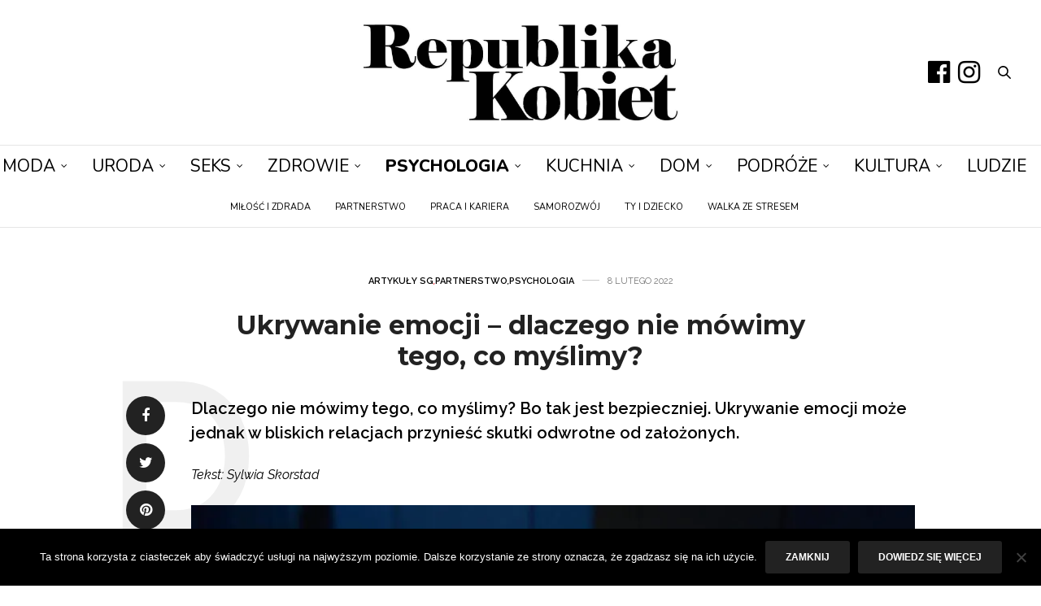

--- FILE ---
content_type: text/html; charset=UTF-8
request_url: https://republikakobiet.pl/artykuly-sg/ukrywanie-emocji-dlaczego-nie-mowimy-tego-co-myslimy/
body_size: 31737
content:
<!doctype html>
<html lang="pl-PL">
<head><script data-no-optimize="1">var litespeed_docref=sessionStorage.getItem("litespeed_docref");litespeed_docref&&(Object.defineProperty(document,"referrer",{get:function(){return litespeed_docref}}),sessionStorage.removeItem("litespeed_docref"));</script>
	<meta charset="UTF-8"><link rel="preconnect" href="https://fonts.gstatic.com/" crossorigin />
	<meta name="viewport" content="width=device-width, initial-scale=1, maximum-scale=1, viewport-fit=cover">
	<link rel="profile" href="http://gmpg.org/xfn/11">
	<meta http-equiv="x-dns-prefetch-control" content="on">
	<link rel="dns-prefetch" href="//fonts.googleapis.com" />
	<link rel="dns-prefetch" href="//fonts.gstatic.com" />
	<link rel="dns-prefetch" href="//0.gravatar.com/" />
	<link rel="dns-prefetch" href="//2.gravatar.com/" />
	<link rel="dns-prefetch" href="//1.gravatar.com/" /><meta name='robots' content='index, follow, max-image-preview:large, max-snippet:-1, max-video-preview:-1' />
	<style>img:is([sizes="auto" i], [sizes^="auto," i]) { contain-intrinsic-size: 3000px 1500px }</style>
	
	<!-- This site is optimized with the Yoast SEO plugin v26.7 - https://yoast.com/wordpress/plugins/seo/ -->
	<title>Ukrywanie emocji - dlaczego nie mówimy tego, co myślimy? - Republika Kobiet - Pierwszy Portal Kobiecy</title>
	<meta name="description" content="Dlaczego nie mówimy tego, co myślimy? Bo tak jest bezpieczniej. Ukrywanie emocji może jednak przynieść skutki odwrotne od założonych." />
	<link rel="canonical" href="https://republikakobiet.pl/artykuly-sg/ukrywanie-emocji-dlaczego-nie-mowimy-tego-co-myslimy/" />
	<meta property="og:locale" content="pl_PL" />
	<meta property="og:type" content="article" />
	<meta property="og:title" content="Ukrywanie emocji - dlaczego nie mówimy tego, co myślimy? - Republika Kobiet - Pierwszy Portal Kobiecy" />
	<meta property="og:description" content="Dlaczego nie mówimy tego, co myślimy? Bo tak jest bezpieczniej. Ukrywanie emocji może jednak przynieść skutki odwrotne od założonych." />
	<meta property="og:url" content="https://republikakobiet.pl/artykuly-sg/ukrywanie-emocji-dlaczego-nie-mowimy-tego-co-myslimy/" />
	<meta property="og:site_name" content="Republika Kobiet - Pierwszy Portal Kobiecy" />
	<meta property="article:publisher" content="https://www.facebook.com/republikakobiet" />
	<meta property="article:published_time" content="2022-02-08T20:14:23+00:00" />
	<meta property="og:image" content="https://republikakobiet.pl/wp-content/uploads/2022/02/kobieta-.jpg" />
	<meta property="og:image:width" content="1920" />
	<meta property="og:image:height" content="1080" />
	<meta property="og:image:type" content="image/jpeg" />
	<meta name="author" content="Republika Kobiet" />
	<meta name="twitter:card" content="summary_large_image" />
	<meta name="twitter:label1" content="Napisane przez" />
	<meta name="twitter:data1" content="Republika Kobiet" />
	<meta name="twitter:label2" content="Szacowany czas czytania" />
	<meta name="twitter:data2" content="8 minut" />
	<script type="application/ld+json" class="yoast-schema-graph">{"@context":"https://schema.org","@graph":[{"@type":"Article","@id":"https://republikakobiet.pl/artykuly-sg/ukrywanie-emocji-dlaczego-nie-mowimy-tego-co-myslimy/#article","isPartOf":{"@id":"https://republikakobiet.pl/artykuly-sg/ukrywanie-emocji-dlaczego-nie-mowimy-tego-co-myslimy/"},"author":{"name":"Republika Kobiet","@id":"https://republikakobiet.pl/#/schema/person/b180fdfcc77c02700247dab5b04428e6"},"headline":"Ukrywanie emocji &#8211; dlaczego nie mówimy tego, co myślimy?","datePublished":"2022-02-08T20:14:23+00:00","mainEntityOfPage":{"@id":"https://republikakobiet.pl/artykuly-sg/ukrywanie-emocji-dlaczego-nie-mowimy-tego-co-myslimy/"},"wordCount":1488,"commentCount":0,"image":{"@id":"https://republikakobiet.pl/artykuly-sg/ukrywanie-emocji-dlaczego-nie-mowimy-tego-co-myslimy/#primaryimage"},"thumbnailUrl":"https://republikakobiet.pl/wp-content/uploads/2022/02/kobieta-.jpg","keywords":["emocje","Partnerstwo","psychologia"],"articleSection":["Artykuły SG","Partnerstwo","Psychologia"],"inLanguage":"pl-PL","potentialAction":[{"@type":"CommentAction","name":"Comment","target":["https://republikakobiet.pl/artykuly-sg/ukrywanie-emocji-dlaczego-nie-mowimy-tego-co-myslimy/#respond"]}]},{"@type":"WebPage","@id":"https://republikakobiet.pl/artykuly-sg/ukrywanie-emocji-dlaczego-nie-mowimy-tego-co-myslimy/","url":"https://republikakobiet.pl/artykuly-sg/ukrywanie-emocji-dlaczego-nie-mowimy-tego-co-myslimy/","name":"Ukrywanie emocji - dlaczego nie mówimy tego, co myślimy? - Republika Kobiet - Pierwszy Portal Kobiecy","isPartOf":{"@id":"https://republikakobiet.pl/#website"},"primaryImageOfPage":{"@id":"https://republikakobiet.pl/artykuly-sg/ukrywanie-emocji-dlaczego-nie-mowimy-tego-co-myslimy/#primaryimage"},"image":{"@id":"https://republikakobiet.pl/artykuly-sg/ukrywanie-emocji-dlaczego-nie-mowimy-tego-co-myslimy/#primaryimage"},"thumbnailUrl":"https://republikakobiet.pl/wp-content/uploads/2022/02/kobieta-.jpg","datePublished":"2022-02-08T20:14:23+00:00","author":{"@id":"https://republikakobiet.pl/#/schema/person/b180fdfcc77c02700247dab5b04428e6"},"description":"Dlaczego nie mówimy tego, co myślimy? Bo tak jest bezpieczniej. Ukrywanie emocji może jednak przynieść skutki odwrotne od założonych.","breadcrumb":{"@id":"https://republikakobiet.pl/artykuly-sg/ukrywanie-emocji-dlaczego-nie-mowimy-tego-co-myslimy/#breadcrumb"},"inLanguage":"pl-PL","potentialAction":[{"@type":"ReadAction","target":["https://republikakobiet.pl/artykuly-sg/ukrywanie-emocji-dlaczego-nie-mowimy-tego-co-myslimy/"]}]},{"@type":"ImageObject","inLanguage":"pl-PL","@id":"https://republikakobiet.pl/artykuly-sg/ukrywanie-emocji-dlaczego-nie-mowimy-tego-co-myslimy/#primaryimage","url":"https://republikakobiet.pl/wp-content/uploads/2022/02/kobieta-.jpg","contentUrl":"https://republikakobiet.pl/wp-content/uploads/2022/02/kobieta-.jpg","width":1920,"height":1080},{"@type":"BreadcrumbList","@id":"https://republikakobiet.pl/artykuly-sg/ukrywanie-emocji-dlaczego-nie-mowimy-tego-co-myslimy/#breadcrumb","itemListElement":[{"@type":"ListItem","position":1,"name":"Strona główna","item":"https://republikakobiet.pl/"},{"@type":"ListItem","position":2,"name":"Artykuły SG","item":"https://republikakobiet.pl/cat/artykuly-sg/"},{"@type":"ListItem","position":3,"name":"Ukrywanie emocji &#8211; dlaczego nie mówimy tego, co myślimy?"}]},{"@type":"WebSite","@id":"https://republikakobiet.pl/#website","url":"https://republikakobiet.pl/","name":"Republika Kobiet - Pierwszy Portal Kobiecy","description":"Republika Kobiet","potentialAction":[{"@type":"SearchAction","target":{"@type":"EntryPoint","urlTemplate":"https://republikakobiet.pl/?s={search_term_string}"},"query-input":{"@type":"PropertyValueSpecification","valueRequired":true,"valueName":"search_term_string"}}],"inLanguage":"pl-PL"},{"@type":"Person","@id":"https://republikakobiet.pl/#/schema/person/b180fdfcc77c02700247dab5b04428e6","name":"Republika Kobiet","sameAs":["https://republikakobiet.pl"],"url":"https://republikakobiet.pl/author/anna_michalowska/"}]}</script>
	<!-- / Yoast SEO plugin. -->


<link rel='dns-prefetch' href='//cdn.plyr.io' />
<link rel='dns-prefetch' href='//fonts.googleapis.com' />
<link rel="preconnect" href="//fonts.gstatic.com/" crossorigin>		<!-- This site uses the Google Analytics by MonsterInsights plugin v9.11.1 - Using Analytics tracking - https://www.monsterinsights.com/ -->
							<script src="//www.googletagmanager.com/gtag/js?id=G-S51J8X2MT0"  data-cfasync="false" data-wpfc-render="false" type="text/javascript" async></script>
			<script data-cfasync="false" data-wpfc-render="false" type="text/javascript">
				var mi_version = '9.11.1';
				var mi_track_user = true;
				var mi_no_track_reason = '';
								var MonsterInsightsDefaultLocations = {"page_location":"https:\/\/republikakobiet.pl\/artykuly-sg\/ukrywanie-emocji-dlaczego-nie-mowimy-tego-co-myslimy\/"};
								if ( typeof MonsterInsightsPrivacyGuardFilter === 'function' ) {
					var MonsterInsightsLocations = (typeof MonsterInsightsExcludeQuery === 'object') ? MonsterInsightsPrivacyGuardFilter( MonsterInsightsExcludeQuery ) : MonsterInsightsPrivacyGuardFilter( MonsterInsightsDefaultLocations );
				} else {
					var MonsterInsightsLocations = (typeof MonsterInsightsExcludeQuery === 'object') ? MonsterInsightsExcludeQuery : MonsterInsightsDefaultLocations;
				}

								var disableStrs = [
										'ga-disable-G-S51J8X2MT0',
									];

				/* Function to detect opted out users */
				function __gtagTrackerIsOptedOut() {
					for (var index = 0; index < disableStrs.length; index++) {
						if (document.cookie.indexOf(disableStrs[index] + '=true') > -1) {
							return true;
						}
					}

					return false;
				}

				/* Disable tracking if the opt-out cookie exists. */
				if (__gtagTrackerIsOptedOut()) {
					for (var index = 0; index < disableStrs.length; index++) {
						window[disableStrs[index]] = true;
					}
				}

				/* Opt-out function */
				function __gtagTrackerOptout() {
					for (var index = 0; index < disableStrs.length; index++) {
						document.cookie = disableStrs[index] + '=true; expires=Thu, 31 Dec 2099 23:59:59 UTC; path=/';
						window[disableStrs[index]] = true;
					}
				}

				if ('undefined' === typeof gaOptout) {
					function gaOptout() {
						__gtagTrackerOptout();
					}
				}
								window.dataLayer = window.dataLayer || [];

				window.MonsterInsightsDualTracker = {
					helpers: {},
					trackers: {},
				};
				if (mi_track_user) {
					function __gtagDataLayer() {
						dataLayer.push(arguments);
					}

					function __gtagTracker(type, name, parameters) {
						if (!parameters) {
							parameters = {};
						}

						if (parameters.send_to) {
							__gtagDataLayer.apply(null, arguments);
							return;
						}

						if (type === 'event') {
														parameters.send_to = monsterinsights_frontend.v4_id;
							var hookName = name;
							if (typeof parameters['event_category'] !== 'undefined') {
								hookName = parameters['event_category'] + ':' + name;
							}

							if (typeof MonsterInsightsDualTracker.trackers[hookName] !== 'undefined') {
								MonsterInsightsDualTracker.trackers[hookName](parameters);
							} else {
								__gtagDataLayer('event', name, parameters);
							}
							
						} else {
							__gtagDataLayer.apply(null, arguments);
						}
					}

					__gtagTracker('js', new Date());
					__gtagTracker('set', {
						'developer_id.dZGIzZG': true,
											});
					if ( MonsterInsightsLocations.page_location ) {
						__gtagTracker('set', MonsterInsightsLocations);
					}
										__gtagTracker('config', 'G-S51J8X2MT0', {"allow_anchor":"true","forceSSL":"true","anonymize_ip":"true","link_attribution":"true"} );
										window.gtag = __gtagTracker;										(function () {
						/* https://developers.google.com/analytics/devguides/collection/analyticsjs/ */
						/* ga and __gaTracker compatibility shim. */
						var noopfn = function () {
							return null;
						};
						var newtracker = function () {
							return new Tracker();
						};
						var Tracker = function () {
							return null;
						};
						var p = Tracker.prototype;
						p.get = noopfn;
						p.set = noopfn;
						p.send = function () {
							var args = Array.prototype.slice.call(arguments);
							args.unshift('send');
							__gaTracker.apply(null, args);
						};
						var __gaTracker = function () {
							var len = arguments.length;
							if (len === 0) {
								return;
							}
							var f = arguments[len - 1];
							if (typeof f !== 'object' || f === null || typeof f.hitCallback !== 'function') {
								if ('send' === arguments[0]) {
									var hitConverted, hitObject = false, action;
									if ('event' === arguments[1]) {
										if ('undefined' !== typeof arguments[3]) {
											hitObject = {
												'eventAction': arguments[3],
												'eventCategory': arguments[2],
												'eventLabel': arguments[4],
												'value': arguments[5] ? arguments[5] : 1,
											}
										}
									}
									if ('pageview' === arguments[1]) {
										if ('undefined' !== typeof arguments[2]) {
											hitObject = {
												'eventAction': 'page_view',
												'page_path': arguments[2],
											}
										}
									}
									if (typeof arguments[2] === 'object') {
										hitObject = arguments[2];
									}
									if (typeof arguments[5] === 'object') {
										Object.assign(hitObject, arguments[5]);
									}
									if ('undefined' !== typeof arguments[1].hitType) {
										hitObject = arguments[1];
										if ('pageview' === hitObject.hitType) {
											hitObject.eventAction = 'page_view';
										}
									}
									if (hitObject) {
										action = 'timing' === arguments[1].hitType ? 'timing_complete' : hitObject.eventAction;
										hitConverted = mapArgs(hitObject);
										__gtagTracker('event', action, hitConverted);
									}
								}
								return;
							}

							function mapArgs(args) {
								var arg, hit = {};
								var gaMap = {
									'eventCategory': 'event_category',
									'eventAction': 'event_action',
									'eventLabel': 'event_label',
									'eventValue': 'event_value',
									'nonInteraction': 'non_interaction',
									'timingCategory': 'event_category',
									'timingVar': 'name',
									'timingValue': 'value',
									'timingLabel': 'event_label',
									'page': 'page_path',
									'location': 'page_location',
									'title': 'page_title',
									'referrer' : 'page_referrer',
								};
								for (arg in args) {
																		if (!(!args.hasOwnProperty(arg) || !gaMap.hasOwnProperty(arg))) {
										hit[gaMap[arg]] = args[arg];
									} else {
										hit[arg] = args[arg];
									}
								}
								return hit;
							}

							try {
								f.hitCallback();
							} catch (ex) {
							}
						};
						__gaTracker.create = newtracker;
						__gaTracker.getByName = newtracker;
						__gaTracker.getAll = function () {
							return [];
						};
						__gaTracker.remove = noopfn;
						__gaTracker.loaded = true;
						window['__gaTracker'] = __gaTracker;
					})();
									} else {
										console.log("");
					(function () {
						function __gtagTracker() {
							return null;
						}

						window['__gtagTracker'] = __gtagTracker;
						window['gtag'] = __gtagTracker;
					})();
									}
			</script>
							<!-- / Google Analytics by MonsterInsights -->
		<script>WebFontConfig={google:{families:["Raleway:100,200,300,400,500,600,700,800,900,100i,200i,300i,400i,500i,600i,700i,800i,900i:latin,latin-ext","Montserrat:100,200,300,400,500,600,700,800,900,100i,200i,300i,400i,500i,600i,700i,800i,900i:latin,latin-ext","Lora:400,500,600,700,400i,500i,600i,700i:latin,latin-ext","Nunito:200,300,400,500,600,700,800,900,200i,300i,400i,500i,600i,700i,800i,900i:latin,latin-ext"]}};if ( typeof WebFont === "object" && typeof WebFont.load === "function" ) { WebFont.load( WebFontConfig ); }</script><script data-optimized="1" src="https://republikakobiet.pl/wp-content/plugins/litespeed-cache/assets/js/webfontloader.min.js"></script><link data-optimized="2" rel="stylesheet" href="https://republikakobiet.pl/wp-content/litespeed/css/57e1968fbf14562b863abdc400d402b7.css?ver=063bf" />

<style id='classic-theme-styles-inline-css' type='text/css'>
/*! This file is auto-generated */
.wp-block-button__link{color:#fff;background-color:#32373c;border-radius:9999px;box-shadow:none;text-decoration:none;padding:calc(.667em + 2px) calc(1.333em + 2px);font-size:1.125em}.wp-block-file__button{background:#32373c;color:#fff;text-decoration:none}
</style>
<style id='global-styles-inline-css' type='text/css'>
:root{--wp--preset--aspect-ratio--square: 1;--wp--preset--aspect-ratio--4-3: 4/3;--wp--preset--aspect-ratio--3-4: 3/4;--wp--preset--aspect-ratio--3-2: 3/2;--wp--preset--aspect-ratio--2-3: 2/3;--wp--preset--aspect-ratio--16-9: 16/9;--wp--preset--aspect-ratio--9-16: 9/16;--wp--preset--color--black: #000000;--wp--preset--color--cyan-bluish-gray: #abb8c3;--wp--preset--color--white: #ffffff;--wp--preset--color--pale-pink: #f78da7;--wp--preset--color--vivid-red: #cf2e2e;--wp--preset--color--luminous-vivid-orange: #ff6900;--wp--preset--color--luminous-vivid-amber: #fcb900;--wp--preset--color--light-green-cyan: #7bdcb5;--wp--preset--color--vivid-green-cyan: #00d084;--wp--preset--color--pale-cyan-blue: #8ed1fc;--wp--preset--color--vivid-cyan-blue: #0693e3;--wp--preset--color--vivid-purple: #9b51e0;--wp--preset--color--thb-accent: #000000;--wp--preset--gradient--vivid-cyan-blue-to-vivid-purple: linear-gradient(135deg,rgba(6,147,227,1) 0%,rgb(155,81,224) 100%);--wp--preset--gradient--light-green-cyan-to-vivid-green-cyan: linear-gradient(135deg,rgb(122,220,180) 0%,rgb(0,208,130) 100%);--wp--preset--gradient--luminous-vivid-amber-to-luminous-vivid-orange: linear-gradient(135deg,rgba(252,185,0,1) 0%,rgba(255,105,0,1) 100%);--wp--preset--gradient--luminous-vivid-orange-to-vivid-red: linear-gradient(135deg,rgba(255,105,0,1) 0%,rgb(207,46,46) 100%);--wp--preset--gradient--very-light-gray-to-cyan-bluish-gray: linear-gradient(135deg,rgb(238,238,238) 0%,rgb(169,184,195) 100%);--wp--preset--gradient--cool-to-warm-spectrum: linear-gradient(135deg,rgb(74,234,220) 0%,rgb(151,120,209) 20%,rgb(207,42,186) 40%,rgb(238,44,130) 60%,rgb(251,105,98) 80%,rgb(254,248,76) 100%);--wp--preset--gradient--blush-light-purple: linear-gradient(135deg,rgb(255,206,236) 0%,rgb(152,150,240) 100%);--wp--preset--gradient--blush-bordeaux: linear-gradient(135deg,rgb(254,205,165) 0%,rgb(254,45,45) 50%,rgb(107,0,62) 100%);--wp--preset--gradient--luminous-dusk: linear-gradient(135deg,rgb(255,203,112) 0%,rgb(199,81,192) 50%,rgb(65,88,208) 100%);--wp--preset--gradient--pale-ocean: linear-gradient(135deg,rgb(255,245,203) 0%,rgb(182,227,212) 50%,rgb(51,167,181) 100%);--wp--preset--gradient--electric-grass: linear-gradient(135deg,rgb(202,248,128) 0%,rgb(113,206,126) 100%);--wp--preset--gradient--midnight: linear-gradient(135deg,rgb(2,3,129) 0%,rgb(40,116,252) 100%);--wp--preset--font-size--small: 13px;--wp--preset--font-size--medium: 20px;--wp--preset--font-size--large: 36px;--wp--preset--font-size--x-large: 42px;--wp--preset--spacing--20: 0.44rem;--wp--preset--spacing--30: 0.67rem;--wp--preset--spacing--40: 1rem;--wp--preset--spacing--50: 1.5rem;--wp--preset--spacing--60: 2.25rem;--wp--preset--spacing--70: 3.38rem;--wp--preset--spacing--80: 5.06rem;--wp--preset--shadow--natural: 6px 6px 9px rgba(0, 0, 0, 0.2);--wp--preset--shadow--deep: 12px 12px 50px rgba(0, 0, 0, 0.4);--wp--preset--shadow--sharp: 6px 6px 0px rgba(0, 0, 0, 0.2);--wp--preset--shadow--outlined: 6px 6px 0px -3px rgba(255, 255, 255, 1), 6px 6px rgba(0, 0, 0, 1);--wp--preset--shadow--crisp: 6px 6px 0px rgba(0, 0, 0, 1);}:where(.is-layout-flex){gap: 0.5em;}:where(.is-layout-grid){gap: 0.5em;}body .is-layout-flex{display: flex;}.is-layout-flex{flex-wrap: wrap;align-items: center;}.is-layout-flex > :is(*, div){margin: 0;}body .is-layout-grid{display: grid;}.is-layout-grid > :is(*, div){margin: 0;}:where(.wp-block-columns.is-layout-flex){gap: 2em;}:where(.wp-block-columns.is-layout-grid){gap: 2em;}:where(.wp-block-post-template.is-layout-flex){gap: 1.25em;}:where(.wp-block-post-template.is-layout-grid){gap: 1.25em;}.has-black-color{color: var(--wp--preset--color--black) !important;}.has-cyan-bluish-gray-color{color: var(--wp--preset--color--cyan-bluish-gray) !important;}.has-white-color{color: var(--wp--preset--color--white) !important;}.has-pale-pink-color{color: var(--wp--preset--color--pale-pink) !important;}.has-vivid-red-color{color: var(--wp--preset--color--vivid-red) !important;}.has-luminous-vivid-orange-color{color: var(--wp--preset--color--luminous-vivid-orange) !important;}.has-luminous-vivid-amber-color{color: var(--wp--preset--color--luminous-vivid-amber) !important;}.has-light-green-cyan-color{color: var(--wp--preset--color--light-green-cyan) !important;}.has-vivid-green-cyan-color{color: var(--wp--preset--color--vivid-green-cyan) !important;}.has-pale-cyan-blue-color{color: var(--wp--preset--color--pale-cyan-blue) !important;}.has-vivid-cyan-blue-color{color: var(--wp--preset--color--vivid-cyan-blue) !important;}.has-vivid-purple-color{color: var(--wp--preset--color--vivid-purple) !important;}.has-black-background-color{background-color: var(--wp--preset--color--black) !important;}.has-cyan-bluish-gray-background-color{background-color: var(--wp--preset--color--cyan-bluish-gray) !important;}.has-white-background-color{background-color: var(--wp--preset--color--white) !important;}.has-pale-pink-background-color{background-color: var(--wp--preset--color--pale-pink) !important;}.has-vivid-red-background-color{background-color: var(--wp--preset--color--vivid-red) !important;}.has-luminous-vivid-orange-background-color{background-color: var(--wp--preset--color--luminous-vivid-orange) !important;}.has-luminous-vivid-amber-background-color{background-color: var(--wp--preset--color--luminous-vivid-amber) !important;}.has-light-green-cyan-background-color{background-color: var(--wp--preset--color--light-green-cyan) !important;}.has-vivid-green-cyan-background-color{background-color: var(--wp--preset--color--vivid-green-cyan) !important;}.has-pale-cyan-blue-background-color{background-color: var(--wp--preset--color--pale-cyan-blue) !important;}.has-vivid-cyan-blue-background-color{background-color: var(--wp--preset--color--vivid-cyan-blue) !important;}.has-vivid-purple-background-color{background-color: var(--wp--preset--color--vivid-purple) !important;}.has-black-border-color{border-color: var(--wp--preset--color--black) !important;}.has-cyan-bluish-gray-border-color{border-color: var(--wp--preset--color--cyan-bluish-gray) !important;}.has-white-border-color{border-color: var(--wp--preset--color--white) !important;}.has-pale-pink-border-color{border-color: var(--wp--preset--color--pale-pink) !important;}.has-vivid-red-border-color{border-color: var(--wp--preset--color--vivid-red) !important;}.has-luminous-vivid-orange-border-color{border-color: var(--wp--preset--color--luminous-vivid-orange) !important;}.has-luminous-vivid-amber-border-color{border-color: var(--wp--preset--color--luminous-vivid-amber) !important;}.has-light-green-cyan-border-color{border-color: var(--wp--preset--color--light-green-cyan) !important;}.has-vivid-green-cyan-border-color{border-color: var(--wp--preset--color--vivid-green-cyan) !important;}.has-pale-cyan-blue-border-color{border-color: var(--wp--preset--color--pale-cyan-blue) !important;}.has-vivid-cyan-blue-border-color{border-color: var(--wp--preset--color--vivid-cyan-blue) !important;}.has-vivid-purple-border-color{border-color: var(--wp--preset--color--vivid-purple) !important;}.has-vivid-cyan-blue-to-vivid-purple-gradient-background{background: var(--wp--preset--gradient--vivid-cyan-blue-to-vivid-purple) !important;}.has-light-green-cyan-to-vivid-green-cyan-gradient-background{background: var(--wp--preset--gradient--light-green-cyan-to-vivid-green-cyan) !important;}.has-luminous-vivid-amber-to-luminous-vivid-orange-gradient-background{background: var(--wp--preset--gradient--luminous-vivid-amber-to-luminous-vivid-orange) !important;}.has-luminous-vivid-orange-to-vivid-red-gradient-background{background: var(--wp--preset--gradient--luminous-vivid-orange-to-vivid-red) !important;}.has-very-light-gray-to-cyan-bluish-gray-gradient-background{background: var(--wp--preset--gradient--very-light-gray-to-cyan-bluish-gray) !important;}.has-cool-to-warm-spectrum-gradient-background{background: var(--wp--preset--gradient--cool-to-warm-spectrum) !important;}.has-blush-light-purple-gradient-background{background: var(--wp--preset--gradient--blush-light-purple) !important;}.has-blush-bordeaux-gradient-background{background: var(--wp--preset--gradient--blush-bordeaux) !important;}.has-luminous-dusk-gradient-background{background: var(--wp--preset--gradient--luminous-dusk) !important;}.has-pale-ocean-gradient-background{background: var(--wp--preset--gradient--pale-ocean) !important;}.has-electric-grass-gradient-background{background: var(--wp--preset--gradient--electric-grass) !important;}.has-midnight-gradient-background{background: var(--wp--preset--gradient--midnight) !important;}.has-small-font-size{font-size: var(--wp--preset--font-size--small) !important;}.has-medium-font-size{font-size: var(--wp--preset--font-size--medium) !important;}.has-large-font-size{font-size: var(--wp--preset--font-size--large) !important;}.has-x-large-font-size{font-size: var(--wp--preset--font-size--x-large) !important;}
:where(.wp-block-post-template.is-layout-flex){gap: 1.25em;}:where(.wp-block-post-template.is-layout-grid){gap: 1.25em;}
:where(.wp-block-columns.is-layout-flex){gap: 2em;}:where(.wp-block-columns.is-layout-grid){gap: 2em;}
:root :where(.wp-block-pullquote){font-size: 1.5em;line-height: 1.6;}
</style>





<style id='thb-app-inline-css' type='text/css'>
body {font-family:Raleway, 'BlinkMacSystemFont', -apple-system, 'Roboto', 'Lucida Sans';}@media only screen and (max-width:40.063em) {.header .logo .logoimg {max-height:200px;}.header .logo .logoimg[src$=".svg"] {max-height:100%;height:200px;}}@media only screen and (min-width:40.063em) {.header .logo .logoimg {max-height:200px;}.header .logo .logoimg[src$=".svg"] {max-height:100%;height:200px;}}.header.fixed .logo .logoimg {max-height:80px;}.header.fixed .logo .logoimg[src$=".svg"] {max-height:100%;height:80px;}#mobile-menu .logoimg {max-height:80px;}#mobile-menu .logoimg[src$=".svg"] {max-height:100%;height:80px;}h1, h2, h3, h4, h5, h6, .mont, .wpcf7-response-output, label, .select-wrapper select, .wp-caption .wp-caption-text, .smalltitle, .toggle .title, q, blockquote p, cite, table tr th, table tr td, #footer.style3 .menu, #footer.style2 .menu, #footer.style4 .menu, .product-title, .social_bar, .widget.widget_socialcounter ul.style2 li {font-family:Montserrat, 'BlinkMacSystemFont', -apple-system, 'Roboto', 'Lucida Sans';}input[type="submit"],.button,.btn,.thb-text-button {}em {}h1,.h1 {}h2 {}h3 {}h4 {}h5 {}h6 {}a,.header .nav_holder.dark .full-menu-container .full-menu > li > a:hover,.full-menu-container.light-menu-color .full-menu > li > a:hover,.full-menu-container .full-menu > li.active > a, .full-menu-container .full-menu > li.sfHover > a,.full-menu-container .full-menu > li > a:hover,.full-menu-container .full-menu > li.menu-item-has-children.menu-item-mega-parent .thb_mega_menu_holder .thb_mega_menu li.active a,.full-menu-container .full-menu > li.menu-item-has-children.menu-item-mega-parent .thb_mega_menu_holder .thb_mega_menu li.active a .fa,.post.featured-style4 .featured-title,.post-detail .article-tags a,.post .post-content .post-review .average,.post .post-content .post-review .thb-counter,#archive-title h1 span,.widget > strong.style1,.widget.widget_recent_entries ul li .url, .widget.widget_recent_comments ul li .url,.thb-mobile-menu li a.active,.thb-mobile-menu-secondary li a:hover,q, blockquote p,cite,.notification-box a:not(.button),.video_playlist .video_play.vertical.video-active,.video_playlist .video_play.vertical.video-active h6,.not-found p,.thb_tabs .tabs h6 a:hover,.thb_tabs .tabs dd.active h6 a,.cart_totals table tr.order-total td,.shop_table tbody tr td.order-status.approved,.shop_table tbody tr td.product-quantity .wishlist-in-stock,.shop_table tbody tr td.product-stock-status .wishlist-in-stock ,.payment_methods li .about_paypal,.place-order .terms label a,.woocommerce-MyAccount-navigation ul li:hover a, .woocommerce-MyAccount-navigation ul li.is-active a,.product .product-information .price > .amount,.product .product-information .price ins .amount,.product .product-information .wc-forward:hover,.product .product-information .product_meta > span a,.product .product-information .product_meta > span .sku,.woocommerce-tabs .wc-tabs li a:hover,.woocommerce-tabs .wc-tabs li.active a,.thb-selectionSharer a.email:hover,.widget ul.menu .current-menu-item>a,.btn.transparent-accent, .btn:focus.transparent-accent, .button.transparent-accent, input[type=submit].transparent-accent,.has-thb-accent-color,.wp-block-button .wp-block-button__link.has-thb-accent-color {color:#000000;}.plyr__control--overlaid,.plyr--video .plyr__control.plyr__tab-focus, .plyr--video .plyr__control:hover, .plyr--video .plyr__control[aria-expanded=true] {background:#000000;}.plyr--full-ui input[type=range] {color:#000000;}.header-submenu-style2 .full-menu-container .full-menu > li.menu-item-has-children.menu-item-mega-parent .thb_mega_menu_holder,.custom_check + .custom_label:hover:before,.thb-pricing-table .thb-pricing-column.highlight-true .pricing-container,.woocommerce-MyAccount-navigation ul li:hover a, .woocommerce-MyAccount-navigation ul li.is-active a,.thb_3dimg:hover .image_link,.btn.transparent-accent, .btn:focus.transparent-accent, .button.transparent-accent, input[type=submit].transparent-accent,.posts.style13-posts .pagination ul .page-numbers:not(.dots):hover, .posts.style13-posts .pagination ul .page-numbers.current, .posts.style13-posts .pagination .nav-links .page-numbers:not(.dots):hover, .posts.style13-posts .pagination .nav-links .page-numbers.current {border-color:#000000;}.header .social-holder .social_header:hover .social_icon,.thb_3dimg .title svg,.thb_3dimg .arrow svg {fill:#000000;}.header .social-holder .quick_cart .float_count,.header.fixed .progress,.post .post-gallery.has-gallery:after,.post.featured-style4:hover .featured-title,.post-detail .post-detail-gallery .gallery-link:hover,.thb-progress span,#archive-title,.widget .count-image .count,.slick-nav:hover,.btn:not(.white):hover,.btn:not(.white):focus:hover,.button:not(.white):hover,input[type=submit]:not(.white):hover,.btn.accent,.btn:focus.accent,.button.accent,input[type=submit].accent,.custom_check + .custom_label:after,[class^="tag-link"]:hover, .tag-cloud-link:hover.category_container.style3:before,.highlight.accent,.video_playlist .video_play.video-active,.thb_tabs .tabs h6 a:after,.btn.transparent-accent:hover, .btn:focus.transparent-accent:hover, .button.transparent-accent:hover, input[type=submit].transparent-accent:hover,.thb-hotspot-container .thb-hotspot.pin-accent,.posts.style13-posts .pagination ul .page-numbers:not(.dots):hover, .posts.style13-posts .pagination ul .page-numbers.current, .posts.style13-posts .pagination .nav-links .page-numbers:not(.dots):hover, .posts.style13-posts .pagination .nav-links .page-numbers.current,.has-thb-accent-background-color,.wp-block-button .wp-block-button__link.has-thb-accent-background-color {background-color:#000000;}.btn.accent:hover,.btn:focus.accent:hover,.button.accent:hover,input[type=submit].accent:hover {background-color:#000000;}.header-submenu-style2 .full-menu-container .full-menu > li.menu-item-has-children .sub-menu:not(.thb_mega_menu),.woocommerce-MyAccount-navigation ul li:hover + li a, .woocommerce-MyAccount-navigation ul li.is-active + li a {border-top-color:#000000;}.woocommerce-tabs .wc-tabs li a:after {border-bottom-color:#000000;}.header-submenu-style2 .full-menu-container .full-menu>li.menu-item-has-children .sub-menu:not(.thb_mega_menu),.header-submenu-style2 .full-menu-container .full-menu>li.menu-item-has-children.menu-item-mega-parent .thb_mega_menu_holder {border-top-color:#000000;}.header-submenu-style3 .full-menu-container .full-menu>li.menu-item-has-children.menu-item-mega-parent .thb_mega_menu_holder .thb_mega_menu li.active a,.header-submenu-style3 .full-menu-container .full-menu > li.menu-item-has-children .sub-menu:not(.thb_mega_menu) li a:hover {background:rgba(0,0,0, 0.2);}.post.carousel-style12:hover {background:rgba(0,0,0, 0.1);}blockquote:before,blockquote:after {background:rgba(0,0,0, 0.2);}@media only screen and (max-width:40.063em) {.post.featured-style4 .featured-title,.post.category-widget-slider .featured-title {background:#000000;}}.post .post-content p a { color:#d38b5b !important; }.post .post-content p a:hover { color:#d35b0a !important; }.full-menu-container .full-menu > li > a { color:#000000 !important; }.full-menu-container .full-menu > li > a:hover { color:#d35b0a !important; }.full-menu-container.light-menu-color .full-menu > li > a { color:#000000 !important; }.full-menu-container.light-menu-color .full-menu > li > a:hover { color:#d35b0a !important; }.header .social_header a { color:#000000 !important; }.header .social_header a:hover { color:#d35b0a !important; }#footer .widget a { color:#000000 !important; }#mobile-menu .thb-mobile-menu>li> a { color:#000000 !important; }#mobile-menu .thb-mobile-menu>li> a:hover { color:#000000 !important; }#mobile-menu.dark .thb-mobile-menu>li> a { color:#000000 !important; }#mobile-menu.dark .thb-mobile-menu>li> a:hover { color:#000000 !important; }#mobile-menu .thb-mobile-menu-secondary a { color:#000000 !important; }#mobile-menu .thb-mobile-menu-secondary a:hover { color:#000000 !important; }#mobile-menu.dark .thb-mobile-menu-secondary a { color:#000000 !important; }#mobile-menu.dark .thb-mobile-menu-secondary a:hover { color:#000000 !important; }.mobile-toggle span,.light-title .mobile-toggle span {background:#000000;}.quick_search .search_icon,.header .social-holder .social_toggle svg,.header .social-holder .quick_cart svg {fill:#000000;}body {color:#000000;}.header_top {background-color:#ffffff !important;}.full-menu-container,.header.style3 .nav_holder,.header.style4 .nav_holder,.header.style5 .nav_holder,.header.style6 .nav_holder,.header.style7 .header_top {background-color:#ffffff !important;}.full-menu-container .full-menu > li.menu-item-has-children.menu-item-mega-parent .thb_mega_menu_holder,.full-menu-container .full-menu > li.menu-item-has-children > .sub-menu {background-color:#ffffff !important;}#mobile-menu {background-color:#ffffff !important;}.social_bar {background-color:#ffffff !important;}#footer {background-color:#ffffff !important;}.full-menu-container .full-menu > li > a,#footer.style2 .menu,#footer.style3 .menu,#footer.style4 .menu,#footer.style5 .menu {font-family:Nunito, 'BlinkMacSystemFont', -apple-system, 'Roboto', 'Lucida Sans';font-style:normal;font-variant:normal;font-weight:normal;font-size:21px;}.subheader-menu>li>a {font-family:Raleway, 'BlinkMacSystemFont', -apple-system, 'Roboto', 'Lucida Sans';font-style:normal;font-variant:normal;font-weight:normal;font-size:30px;}.full-menu-container .full-menu > li > a,#footer.style2 .menu,#footer.style3 .menu,#footer.style4 .menu,#footer.style5 .menu {font-family:Nunito, 'BlinkMacSystemFont', -apple-system, 'Roboto', 'Lucida Sans';font-style:normal;font-variant:normal;font-weight:normal;font-size:21px;}.thb-mobile-menu>li>a,.thb-mobile-menu-secondary li a {font-family:Montserrat, 'BlinkMacSystemFont', -apple-system, 'Roboto', 'Lucida Sans';font-style:normal;font-variant:normal;font-weight:normal;font-size:20px;}.thb-mobile-menu .sub-menu li a {font-family:Raleway, 'BlinkMacSystemFont', -apple-system, 'Roboto', 'Lucida Sans';font-style:normal;font-variant:normal;font-weight:normal;font-size:16px;}.post .post-title h1 {font-style:normal;font-variant:normal;font-weight:bold;font-size:32px;}.post-links,.thb-post-top,.post-meta,.post-author,.post-title-bullets li button span {font-style:normal;font-variant:normal;font-weight:normal;font-size:15px;}.post-detail .post-content:before {font-family:Raleway, 'BlinkMacSystemFont', -apple-system, 'Roboto', 'Lucida Sans';}.social_bar ul li a {}#footer.style2 .menu,#footer.style3 .menu,#footer.style4 .menu,#footer.style5 .menu {font-style:normal;font-variant:normal;font-weight:bold;font-size:25px;}.post .thb-post-top .post-meta.style1 a.cat-akcesoria { color:#000000; }.post .thb-post-top .post-meta.style2 a.cat-akcesoria { background-color:#000000; }.post.post-carousel-style11 .post-meta.style2 a.cat-akcesoria { background-color:#000000; }.post .post-content .category_title.catstyle-style9405 h2 a:hover { color:#000000; }.post .thb-post-top .post-meta.style1 a.cat-aktywnosc_fizyczna { color:#000000; }.post .thb-post-top .post-meta.style2 a.cat-aktywnosc_fizyczna { background-color:#000000; }.post.post-carousel-style11 .post-meta.style2 a.cat-aktywnosc_fizyczna { background-color:#000000; }.post .post-content .category_title.catstyle-style22 h2 a:hover { color:#000000; }.post .thb-post-top .post-meta.style1 a.cat-antykoncepcja { color:#000000; }.post .thb-post-top .post-meta.style2 a.cat-antykoncepcja { background-color:#000000; }.post.post-carousel-style11 .post-meta.style2 a.cat-antykoncepcja { background-color:#000000; }.post .post-content .category_title.catstyle-style27 h2 a:hover { color:#000000; }.post .thb-post-top .post-meta.style1 a.cat-artykuly-sg { color:#000000; }.post .thb-post-top .post-meta.style2 a.cat-artykuly-sg { background-color:#000000; }.post.post-carousel-style11 .post-meta.style2 a.cat-artykuly-sg { background-color:#000000; }.post .post-content .category_title.catstyle-style1427 h2 a:hover { color:#000000; }.post .thb-post-top .post-meta.style1 a.cat-bez-kategorii { color:#0a0a0a; }.post .thb-post-top .post-meta.style2 a.cat-bez-kategorii { background-color:#0a0a0a; }.post.post-carousel-style11 .post-meta.style2 a.cat-bez-kategorii { background-color:#0a0a0a; }.post .post-content .category_title.catstyle-style1 h2 a:hover { color:#0a0a0a; }.post .thb-post-top .post-meta.style1 a.cat-chirurgia-plastyczna-uroda { color:#000000; }.post .thb-post-top .post-meta.style2 a.cat-chirurgia-plastyczna-uroda { background-color:#000000; }.post.post-carousel-style11 .post-meta.style2 a.cat-chirurgia-plastyczna-uroda { background-color:#000000; }.post .post-content .category_title.catstyle-style5384 h2 a:hover { color:#000000; }.post .thb-post-top .post-meta.style1 a.cat-ciaza-zdrowie { color:#000000; }.post .thb-post-top .post-meta.style2 a.cat-ciaza-zdrowie { background-color:#000000; }.post.post-carousel-style11 .post-meta.style2 a.cat-ciaza-zdrowie { background-color:#000000; }.post .post-content .category_title.catstyle-style5387 h2 a:hover { color:#000000; }.post .thb-post-top .post-meta.style1 a.cat-cialo { color:#000000; }.post .thb-post-top .post-meta.style2 a.cat-cialo { background-color:#000000; }.post.post-carousel-style11 .post-meta.style2 a.cat-cialo { background-color:#000000; }.post .post-content .category_title.catstyle-style16 h2 a:hover { color:#000000; }.post .thb-post-top .post-meta.style1 a.cat-diety { color:#000000; }.post .thb-post-top .post-meta.style2 a.cat-diety { background-color:#000000; }.post.post-carousel-style11 .post-meta.style2 a.cat-diety { background-color:#000000; }.post .post-content .category_title.catstyle-style5391 h2 a:hover { color:#000000; }.post .thb-post-top .post-meta.style1 a.cat-diety-odchudzajace { color:#000000; }.post .thb-post-top .post-meta.style2 a.cat-diety-odchudzajace { background-color:#000000; }.post.post-carousel-style11 .post-meta.style2 a.cat-diety-odchudzajace { background-color:#000000; }.post .post-content .category_title.catstyle-style5392 h2 a:hover { color:#000000; }.post .thb-post-top .post-meta.style1 a.cat-dom { color:#000000; }.post .thb-post-top .post-meta.style2 a.cat-dom { background-color:#000000; }.post.post-carousel-style11 .post-meta.style2 a.cat-dom { background-color:#000000; }.post .post-content .category_title.catstyle-style38 h2 a:hover { color:#000000; }.post .thb-post-top .post-meta.style1 a.cat-dlonie-i-paznokcie { color:#000000; }.post .thb-post-top .post-meta.style2 a.cat-dlonie-i-paznokcie { background-color:#000000; }.post.post-carousel-style11 .post-meta.style2 a.cat-dlonie-i-paznokcie { background-color:#000000; }.post .post-content .category_title.catstyle-style18 h2 a:hover { color:#000000; }.post .thb-post-top .post-meta.style1 a.cat-polecamy-seks { color:#000000; }.post .thb-post-top .post-meta.style2 a.cat-polecamy-seks { background-color:#000000; }.post.post-carousel-style11 .post-meta.style2 a.cat-polecamy-seks { background-color:#000000; }.post .post-content .category_title.catstyle-style29 h2 a:hover { color:#000000; }.post .thb-post-top .post-meta.style1 a.cat-restauracje { color:#0a0a0a; }.post .thb-post-top .post-meta.style2 a.cat-restauracje { background-color:#0a0a0a; }.post.post-carousel-style11 .post-meta.style2 a.cat-restauracje { background-color:#0a0a0a; }.post .post-content .category_title.catstyle-style9403 h2 a:hover { color:#0a0a0a; }.post .thb-post-top .post-meta.style1 a.cat-hotele { color:#000000; }.post .thb-post-top .post-meta.style2 a.cat-hotele { background-color:#000000; }.post.post-carousel-style11 .post-meta.style2 a.cat-hotele { background-color:#000000; }.post .post-content .category_title.catstyle-style9417 h2 a:hover { color:#000000; }.post .thb-post-top .post-meta.style1 a.cat-inspiracje { color:#000000; }.post .thb-post-top .post-meta.style2 a.cat-inspiracje { background-color:#000000; }.post.post-carousel-style11 .post-meta.style2 a.cat-inspiracje { background-color:#000000; }.post .post-content .category_title.catstyle-style8 h2 a:hover { color:#000000; }.post .thb-post-top .post-meta.style1 a.cat-kierunki { color:#000000; }.post .thb-post-top .post-meta.style2 a.cat-kierunki { background-color:#000000; }.post.post-carousel-style11 .post-meta.style2 a.cat-kierunki { background-color:#000000; }.post .post-content .category_title.catstyle-style9407 h2 a:hover { color:#000000; }.post .thb-post-top .post-meta.style1 a.cat-film-i-teatr { color:#000000; }.post .thb-post-top .post-meta.style2 a.cat-film-i-teatr { background-color:#000000; }.post.post-carousel-style11 .post-meta.style2 a.cat-film-i-teatr { background-color:#000000; }.post .post-content .category_title.catstyle-style42 h2 a:hover { color:#000000; }.post .thb-post-top .post-meta.style1 a.cat-kobiece-dolegliwosci { color:#000000; }.post .thb-post-top .post-meta.style2 a.cat-kobiece-dolegliwosci { background-color:#000000; }.post.post-carousel-style11 .post-meta.style2 a.cat-kobiece-dolegliwosci { background-color:#000000; }.post .post-content .category_title.catstyle-style5386 h2 a:hover { color:#000000; }.post .thb-post-top .post-meta.style1 a.cat-motoryzacja { color:#000000; }.post .thb-post-top .post-meta.style2 a.cat-motoryzacja { background-color:#000000; }.post.post-carousel-style11 .post-meta.style2 a.cat-motoryzacja { background-color:#000000; }.post .post-content .category_title.catstyle-style1306 h2 a:hover { color:#000000; }.post .thb-post-top .post-meta.style1 a.cat-konkursy { color:#000000; }.post .thb-post-top .post-meta.style2 a.cat-konkursy { background-color:#000000; }.post.post-carousel-style11 .post-meta.style2 a.cat-konkursy { background-color:#000000; }.post .post-content .category_title.catstyle-style1422 h2 a:hover { color:#000000; }.post .thb-post-top .post-meta.style1 a.cat-kultura-ksiazka { color:#0a0a0a; }.post .thb-post-top .post-meta.style2 a.cat-kultura-ksiazka { background-color:#0a0a0a; }.post.post-carousel-style11 .post-meta.style2 a.cat-kultura-ksiazka { background-color:#0a0a0a; }.post .post-content .category_title.catstyle-style41 h2 a:hover { color:#0a0a0a; }.post .thb-post-top .post-meta.style1 a.cat-kuchnia { color:#000000; }.post .thb-post-top .post-meta.style2 a.cat-kuchnia { background-color:#000000; }.post.post-carousel-style11 .post-meta.style2 a.cat-kuchnia { background-color:#000000; }.post .post-content .category_title.catstyle-style5395 h2 a:hover { color:#000000; }.post .thb-post-top .post-meta.style1 a.cat-kultura { color:#000000; }.post .thb-post-top .post-meta.style2 a.cat-kultura { background-color:#000000; }.post.post-carousel-style11 .post-meta.style2 a.cat-kultura { background-color:#000000; }.post .post-content .category_title.catstyle-style9 h2 a:hover { color:#000000; }.post .thb-post-top .post-meta.style1 a.cat-lekarz-radzi { color:#000000; }.post .thb-post-top .post-meta.style2 a.cat-lekarz-radzi { background-color:#000000; }.post.post-carousel-style11 .post-meta.style2 a.cat-lekarz-radzi { background-color:#000000; }.post .post-content .category_title.catstyle-style5385 h2 a:hover { color:#000000; }.post .thb-post-top .post-meta.style1 a.cat-ludzie { color:#000000; }.post .thb-post-top .post-meta.style2 a.cat-ludzie { background-color:#000000; }.post.post-carousel-style11 .post-meta.style2 a.cat-ludzie { background-color:#000000; }.post .post-content .category_title.catstyle-style12139 h2 a:hover { color:#000000; }.post .thb-post-top .post-meta.style1 a.cat-makijaz { color:#000000; }.post .thb-post-top .post-meta.style2 a.cat-makijaz { background-color:#000000; }.post.post-carousel-style11 .post-meta.style2 a.cat-makijaz { background-color:#000000; }.post .post-content .category_title.catstyle-style14 h2 a:hover { color:#000000; }.post .thb-post-top .post-meta.style1 a.cat-medycyna-estetyczna-uroda { color:#0a0a0a; }.post .thb-post-top .post-meta.style2 a.cat-medycyna-estetyczna-uroda { background-color:#0a0a0a; }.post.post-carousel-style11 .post-meta.style2 a.cat-medycyna-estetyczna-uroda { background-color:#0a0a0a; }.post .post-content .category_title.catstyle-style5383 h2 a:hover { color:#0a0a0a; }.post .thb-post-top .post-meta.style1 a.cat-milosc_i_zdrada { color:#000000; }.post .thb-post-top .post-meta.style2 a.cat-milosc_i_zdrada { background-color:#000000; }.post.post-carousel-style11 .post-meta.style2 a.cat-milosc_i_zdrada { background-color:#000000; }.post .post-content .category_title.catstyle-style5388 h2 a:hover { color:#000000; }.post .thb-post-top .post-meta.style1 a.cat-moda { color:#000000; }.post .thb-post-top .post-meta.style2 a.cat-moda { background-color:#000000; }.post.post-carousel-style11 .post-meta.style2 a.cat-moda { background-color:#000000; }.post .post-content .category_title.catstyle-style3 h2 a:hover { color:#000000; }.post .thb-post-top .post-meta.style1 a.cat-muzyka { color:#000000; }.post .thb-post-top .post-meta.style2 a.cat-muzyka { background-color:#000000; }.post.post-carousel-style11 .post-meta.style2 a.cat-muzyka { background-color:#000000; }.post .post-content .category_title.catstyle-style43 h2 a:hover { color:#000000; }.post .thb-post-top .post-meta.style1 a.cat-naturalne-terapie-zdrowie { color:#000000; }.post .thb-post-top .post-meta.style2 a.cat-naturalne-terapie-zdrowie { background-color:#000000; }.post.post-carousel-style11 .post-meta.style2 a.cat-naturalne-terapie-zdrowie { background-color:#000000; }.post .post-content .category_title.catstyle-style11674 h2 a:hover { color:#000000; }.post .thb-post-top .post-meta.style1 a.cat-nowe-technologie { color:#000000; }.post .thb-post-top .post-meta.style2 a.cat-nowe-technologie { background-color:#000000; }.post.post-carousel-style11 .post-meta.style2 a.cat-nowe-technologie { background-color:#000000; }.post .post-content .category_title.catstyle-style11731 h2 a:hover { color:#000000; }.post .thb-post-top .post-meta.style1 a.cat-nowosci-kosmetyczne { color:#000000; }.post .thb-post-top .post-meta.style2 a.cat-nowosci-kosmetyczne { background-color:#000000; }.post.post-carousel-style11 .post-meta.style2 a.cat-nowosci-kosmetyczne { background-color:#000000; }.post .post-content .category_title.catstyle-style19 h2 a:hover { color:#000000; }.post .thb-post-top .post-meta.style1 a.cat-partnerstwo { color:#000000; }.post .thb-post-top .post-meta.style2 a.cat-partnerstwo { background-color:#000000; }.post.post-carousel-style11 .post-meta.style2 a.cat-partnerstwo { background-color:#000000; }.post .post-content .category_title.catstyle-style31 h2 a:hover { color:#000000; }.post .thb-post-top .post-meta.style1 a.cat-podroze { color:#000000; }.post .thb-post-top .post-meta.style2 a.cat-podroze { background-color:#000000; }.post.post-carousel-style11 .post-meta.style2 a.cat-podroze { background-color:#000000; }.post .post-content .category_title.catstyle-style37 h2 a:hover { color:#000000; }.post .thb-post-top .post-meta.style1 a.cat-repka-poleca { color:#000000; }.post .thb-post-top .post-meta.style2 a.cat-repka-poleca { background-color:#000000; }.post.post-carousel-style11 .post-meta.style2 a.cat-repka-poleca { background-color:#000000; }.post .post-content .category_title.catstyle-style5872 h2 a:hover { color:#000000; }.post .thb-post-top .post-meta.style1 a.cat-porady { color:#000000; }.post .thb-post-top .post-meta.style2 a.cat-porady { background-color:#000000; }.post.post-carousel-style11 .post-meta.style2 a.cat-porady { background-color:#000000; }.post .post-content .category_title.catstyle-style9409 h2 a:hover { color:#000000; }.post .thb-post-top .post-meta.style1 a.cat-porozmawiajmy-o-seksie { color:#000000; }.post .thb-post-top .post-meta.style2 a.cat-porozmawiajmy-o-seksie { background-color:#000000; }.post.post-carousel-style11 .post-meta.style2 a.cat-porozmawiajmy-o-seksie { background-color:#000000; }.post .post-content .category_title.catstyle-style26 h2 a:hover { color:#000000; }.post .thb-post-top .post-meta.style1 a.cat-pozycje-seksualne { color:#000000; }.post .thb-post-top .post-meta.style2 a.cat-pozycje-seksualne { background-color:#000000; }.post.post-carousel-style11 .post-meta.style2 a.cat-pozycje-seksualne { background-color:#000000; }.post .post-content .category_title.catstyle-style25 h2 a:hover { color:#000000; }.post .thb-post-top .post-meta.style1 a.cat-praca_i_kariera { color:#000000; }.post .thb-post-top .post-meta.style2 a.cat-praca_i_kariera { background-color:#000000; }.post.post-carousel-style11 .post-meta.style2 a.cat-praca_i_kariera { background-color:#000000; }.post .post-content .category_title.catstyle-style5389 h2 a:hover { color:#000000; }.post .thb-post-top .post-meta.style1 a.cat-przedmioty-pozadania { color:#000000; }.post .thb-post-top .post-meta.style2 a.cat-przedmioty-pozadania { background-color:#000000; }.post.post-carousel-style11 .post-meta.style2 a.cat-przedmioty-pozadania { background-color:#000000; }.post .post-content .category_title.catstyle-style39 h2 a:hover { color:#000000; }.post .thb-post-top .post-meta.style1 a.cat-kuchnia-przepisy { color:#000000; }.post .thb-post-top .post-meta.style2 a.cat-kuchnia-przepisy { background-color:#000000; }.post.post-carousel-style11 .post-meta.style2 a.cat-kuchnia-przepisy { background-color:#000000; }.post .post-content .category_title.catstyle-style36 h2 a:hover { color:#000000; }.post .thb-post-top .post-meta.style1 a.cat-psychodietetyka-diety { color:#000000; }.post .thb-post-top .post-meta.style2 a.cat-psychodietetyka-diety { background-color:#000000; }.post.post-carousel-style11 .post-meta.style2 a.cat-psychodietetyka-diety { background-color:#000000; }.post .post-content .category_title.catstyle-style7178 h2 a:hover { color:#000000; }.post .thb-post-top .post-meta.style1 a.cat-psychologia { color:#000000; }.post .thb-post-top .post-meta.style2 a.cat-psychologia { background-color:#000000; }.post.post-carousel-style11 .post-meta.style2 a.cat-psychologia { background-color:#000000; }.post .post-content .category_title.catstyle-style7 h2 a:hover { color:#000000; }.post .thb-post-top .post-meta.style1 a.cat-reportaz { color:#000000; }.post .thb-post-top .post-meta.style2 a.cat-reportaz { background-color:#000000; }.post.post-carousel-style11 .post-meta.style2 a.cat-reportaz { background-color:#000000; }.post .post-content .category_title.catstyle-style9408 h2 a:hover { color:#000000; }.post .thb-post-top .post-meta.style1 a.cat-rozne-okazje { color:#000000; }.post .thb-post-top .post-meta.style2 a.cat-rozne-okazje { background-color:#000000; }.post.post-carousel-style11 .post-meta.style2 a.cat-rozne-okazje { background-color:#000000; }.post .post-content .category_title.catstyle-style1309 h2 a:hover { color:#000000; }.post .thb-post-top .post-meta.style1 a.cat-samorozwoj { color:#000000; }.post .thb-post-top .post-meta.style2 a.cat-samorozwoj { background-color:#000000; }.post.post-carousel-style11 .post-meta.style2 a.cat-samorozwoj { background-color:#000000; }.post .post-content .category_title.catstyle-style32 h2 a:hover { color:#000000; }.post .thb-post-top .post-meta.style1 a.cat-seks { color:#000000; }.post .thb-post-top .post-meta.style2 a.cat-seks { background-color:#000000; }.post.post-carousel-style11 .post-meta.style2 a.cat-seks { background-color:#000000; }.post .post-content .category_title.catstyle-style6 h2 a:hover { color:#000000; }.post .thb-post-top .post-meta.style1 a.cat-szef-kuchni-poleca { color:#000000; }.post .thb-post-top .post-meta.style2 a.cat-szef-kuchni-poleca { background-color:#000000; }.post.post-carousel-style11 .post-meta.style2 a.cat-szef-kuchni-poleca { background-color:#000000; }.post .post-content .category_title.catstyle-style5396 h2 a:hover { color:#000000; }.post .thb-post-top .post-meta.style1 a.cat-szkola-stylu { color:#000000; }.post .thb-post-top .post-meta.style2 a.cat-szkola-stylu { background-color:#000000; }.post.post-carousel-style11 .post-meta.style2 a.cat-szkola-stylu { background-color:#000000; }.post .post-content .category_title.catstyle-style11 h2 a:hover { color:#000000; }.post .thb-post-top .post-meta.style1 a.cat-slup-ogloszeniowy { color:#000000; }.post .thb-post-top .post-meta.style2 a.cat-slup-ogloszeniowy { background-color:#000000; }.post.post-carousel-style11 .post-meta.style2 a.cat-slup-ogloszeniowy { background-color:#000000; }.post .post-content .category_title.catstyle-style1308 h2 a:hover { color:#000000; }.post .thb-post-top .post-meta.style1 a.cat-kuchnia-to-lubimy { color:#000000; }.post .thb-post-top .post-meta.style2 a.cat-kuchnia-to-lubimy { background-color:#000000; }.post.post-carousel-style11 .post-meta.style2 a.cat-kuchnia-to-lubimy { background-color:#000000; }.post .post-content .category_title.catstyle-style5397 h2 a:hover { color:#000000; }.post .thb-post-top .post-meta.style1 a.cat-przydatne_na_co_dzien { color:#000000; }.post .thb-post-top .post-meta.style2 a.cat-przydatne_na_co_dzien { background-color:#000000; }.post.post-carousel-style11 .post-meta.style2 a.cat-przydatne_na_co_dzien { background-color:#000000; }.post .post-content .category_title.catstyle-style20 h2 a:hover { color:#000000; }.post .thb-post-top .post-meta.style1 a.cat-to-lubimy { color:#000000; }.post .thb-post-top .post-meta.style2 a.cat-to-lubimy { background-color:#000000; }.post.post-carousel-style11 .post-meta.style2 a.cat-to-lubimy { background-color:#000000; }.post .post-content .category_title.catstyle-style13 h2 a:hover { color:#000000; }.post .thb-post-top .post-meta.style1 a.cat-trendy { color:#000000; }.post .thb-post-top .post-meta.style2 a.cat-trendy { background-color:#000000; }.post.post-carousel-style11 .post-meta.style2 a.cat-trendy { background-color:#000000; }.post .post-content .category_title.catstyle-style10 h2 a:hover { color:#000000; }.post .thb-post-top .post-meta.style1 a.cat-twarz { color:#000000; }.post .thb-post-top .post-meta.style2 a.cat-twarz { background-color:#000000; }.post.post-carousel-style11 .post-meta.style2 a.cat-twarz { background-color:#000000; }.post .post-content .category_title.catstyle-style15 h2 a:hover { color:#000000; }.post .thb-post-top .post-meta.style1 a.cat-ty_i_dziecko { color:#000000; }.post .thb-post-top .post-meta.style2 a.cat-ty_i_dziecko { background-color:#000000; }.post.post-carousel-style11 .post-meta.style2 a.cat-ty_i_dziecko { background-color:#000000; }.post .post-content .category_title.catstyle-style34 h2 a:hover { color:#000000; }.post .thb-post-top .post-meta.style1 a.cat-ubrania-i-dodatki { color:#000000; }.post .thb-post-top .post-meta.style2 a.cat-ubrania-i-dodatki { background-color:#000000; }.post.post-carousel-style11 .post-meta.style2 a.cat-ubrania-i-dodatki { background-color:#000000; }.post .post-content .category_title.catstyle-style12 h2 a:hover { color:#000000; }.post .thb-post-top .post-meta.style1 a.cat-uroda { color:#000000; }.post .thb-post-top .post-meta.style2 a.cat-uroda { background-color:#000000; }.post.post-carousel-style11 .post-meta.style2 a.cat-uroda { background-color:#000000; }.post .post-content .category_title.catstyle-style4 h2 a:hover { color:#000000; }.post .thb-post-top .post-meta.style1 a.cat-walka_ze_stresem { color:#000000; }.post .thb-post-top .post-meta.style2 a.cat-walka_ze_stresem { background-color:#000000; }.post.post-carousel-style11 .post-meta.style2 a.cat-walka_ze_stresem { background-color:#000000; }.post .post-content .category_title.catstyle-style30 h2 a:hover { color:#000000; }.post .thb-post-top .post-meta.style1 a.cat-wnetrza { color:#000000; }.post .thb-post-top .post-meta.style2 a.cat-wnetrza { background-color:#000000; }.post.post-carousel-style11 .post-meta.style2 a.cat-wnetrza { background-color:#000000; }.post .post-content .category_title.catstyle-style9404 h2 a:hover { color:#000000; }.post .thb-post-top .post-meta.style1 a.cat-wydarzenia { color:#000000; }.post .thb-post-top .post-meta.style2 a.cat-wydarzenia { background-color:#000000; }.post.post-carousel-style11 .post-meta.style2 a.cat-wydarzenia { background-color:#000000; }.post .post-content .category_title.catstyle-style47 h2 a:hover { color:#000000; }.post .thb-post-top .post-meta.style1 a.cat-wlosy { color:#000000; }.post .thb-post-top .post-meta.style2 a.cat-wlosy { background-color:#000000; }.post.post-carousel-style11 .post-meta.style2 a.cat-wlosy { background-color:#000000; }.post .post-content .category_title.catstyle-style17 h2 a:hover { color:#000000; }.post .thb-post-top .post-meta.style1 a.cat-zdaniem-eksperta { color:#000000; }.post .thb-post-top .post-meta.style2 a.cat-zdaniem-eksperta { background-color:#000000; }.post.post-carousel-style11 .post-meta.style2 a.cat-zdaniem-eksperta { background-color:#000000; }.post .post-content .category_title.catstyle-style5393 h2 a:hover { color:#000000; }.post .thb-post-top .post-meta.style1 a.cat-sex-zdaniem-eksperta { color:#000000; }.post .thb-post-top .post-meta.style2 a.cat-sex-zdaniem-eksperta { background-color:#000000; }.post.post-carousel-style11 .post-meta.style2 a.cat-sex-zdaniem-eksperta { background-color:#000000; }.post .post-content .category_title.catstyle-style5398 h2 a:hover { color:#000000; }.post .thb-post-top .post-meta.style1 a.cat-zdrowie { color:#000000; }.post .thb-post-top .post-meta.style2 a.cat-zdrowie { background-color:#000000; }.post.post-carousel-style11 .post-meta.style2 a.cat-zdrowie { background-color:#000000; }.post .post-content .category_title.catstyle-style5 h2 a:hover { color:#000000; }.post .thb-post-top .post-meta.style1 a.cat-zdrowo_promujemy { color:#000000; }.post .thb-post-top .post-meta.style2 a.cat-zdrowo_promujemy { background-color:#000000; }.post.post-carousel-style11 .post-meta.style2 a.cat-zdrowo_promujemy { background-color:#000000; }.post .post-content .category_title.catstyle-style24 h2 a:hover { color:#000000; }#footer.style2 .logolink img,#footer.style3 .logolink img {max-height:200px;}.full-menu-container .full-menu>li {padding-left:px;padding-right:px;}.post-detail-style2-row .post-detail .post-title-container,.sidebar .sidebar_inner {background-color:#ffffff}li.subcat a,li.subcat { font-size:11px !important; }li.current-menu-item a, li.current-category-ancestor a, li.current-post-ancestor a , li.current-menu-parent a, li.current-post-parent a { font-weight:800 !important; }li.subcat a strong { font-size:11px !important; font-weight:800 !important;}.header .toggle-holder .logofixed { max-height:105px !important; }div.featured-title aside.post-meta.cf { display:none; }aside.post-author em { display:none; }aside.post-author a { display:none; }div#thb_latestimages_widget-3.widget.cf.style1.widget_latestimages ul li.post aside.post-meta { display:none; }div.header_container header.header.style1 div.header_top div.row.full-width-row div.small-3.medium-4.columns.social-holder.style2 div a#quick_cart { display:none; }div.row div.small-12.medium-7.large-6.columns aside.post-meta.cf { display:none; }div.row div.small-12.medium-7.large-6.columns aside.post-author.cf { display:none; }aside.post-author.cf { display:none; }div.post-content-container div.post-content.entry-content.cf { line-height:normal; }div.post-content-container div.post-content.entry-content.cf p strong:first-child { font-size:18px; line-height:20px;}a { color:#ED1B24; }a:hover { color:#000; }div.yarpp-related div.yarpp-thumbnails-horizontal a { color:#222; }div.yarpp-related div.yarpp-thumbnails-horizontal a:hover { color:#ed1b24; }div.header_top div.row.full-width-row div.small-6.medium-4.columns.logo.text-center h6#page-title { font-size:20px; }div.post-content-container div.post-content.entry-content.cf ul li { font-size:18px; }div.post-content-container div.post-content.entry-content.cf ol li { font-size:18px; }.yarpp-related h3 { text-transform:none !important; }.header .social-holder .icon-1x { font-size:32px; }.post .post-content p, .post .post-content.small p { font-size:16px;line-height:1.5; }.post-content-container .post-content.entry-content.cf p strong:first-child { font-size:20px !important;line-height:1.5 !important; }
</style>



<script type="text/javascript" src="https://republikakobiet.pl/wp-content/plugins/google-analytics-for-wordpress/assets/js/frontend-gtag.min.js?ver=9.11.1" id="monsterinsights-frontend-script-js" async="async" data-wp-strategy="async"></script>
<script data-cfasync="false" data-wpfc-render="false" type="text/javascript" id='monsterinsights-frontend-script-js-extra'>/* <![CDATA[ */
var monsterinsights_frontend = {"js_events_tracking":"true","download_extensions":"doc,pdf,ppt,zip,xls,docx,pptx,xlsx","inbound_paths":"[]","home_url":"https:\/\/republikakobiet.pl","hash_tracking":"false","v4_id":"G-S51J8X2MT0"};/* ]]> */
</script>
<script data-optimized="1" type="text/javascript" id="cookie-notice-front-js-before">var cnArgs={"ajaxUrl":"https:\/\/republikakobiet.pl\/wp-admin\/admin-ajax.php","nonce":"79e957916e","hideEffect":"fade","position":"bottom","onScroll":!1,"onScrollOffset":100,"onClick":!1,"cookieName":"cookie_notice_accepted","cookieTime":2592000,"cookieTimeRejected":2592000,"globalCookie":!1,"redirection":!1,"cache":!0,"revokeCookies":!1,"revokeCookiesOpt":"automatic"}</script>
<script data-optimized="1" type="text/javascript" src="https://republikakobiet.pl/wp-content/litespeed/js/4ddf54015df8afb85d0a665c6119c607.js?ver=91863" id="cookie-notice-front-js"></script>
<script type="text/javascript" src="https://republikakobiet.pl/wp-includes/js/jquery/jquery.min.js?ver=3.7.1" id="jquery-core-js"></script>
<script data-optimized="1" type="text/javascript" src="https://republikakobiet.pl/wp-content/litespeed/js/a7424ae3d1096b60bc7fa4a934708ca5.js?ver=e1fae" id="jquery-migrate-js"></script>
<script data-optimized="1" type="text/javascript" src="https://republikakobiet.pl/wp-content/litespeed/js/1e2b1a2bc20eefdae9e688994a1ca4b0.js?ver=57e13" id="dompurify-js"></script>
<script data-optimized="1" type="text/javascript" id="responsive-lightbox-sanitizer-js-before">window.RLG=window.RLG||{};window.RLG.sanitizeAllowedHosts=["youtube.com","www.youtube.com","youtu.be","vimeo.com","player.vimeo.com"]</script>
<script data-optimized="1" type="text/javascript" src="https://republikakobiet.pl/wp-content/litespeed/js/91dfe85cb77fd66192ab791eb90516f5.js?ver=e65fc" id="responsive-lightbox-sanitizer-js"></script>
<script data-optimized="1" type="text/javascript" src="https://republikakobiet.pl/wp-content/litespeed/js/7df65677f940a1077e17743ebb7c141e.js?ver=9c0a7" id="responsive-lightbox-nivo-js"></script>
<script data-optimized="1" type="text/javascript" src="https://republikakobiet.pl/wp-content/litespeed/js/fe24029958d1d5fd56c5d6db1d5c6e1b.js?ver=f3bba" id="underscore-js"></script>
<script data-optimized="1" type="text/javascript" src="https://republikakobiet.pl/wp-content/litespeed/js/5780ed7aef5e1cbfdfeeabab6ee92f25.js?ver=527a7" id="responsive-lightbox-infinite-scroll-js"></script>
<script data-optimized="1" type="text/javascript" id="responsive-lightbox-js-before">var rlArgs={"script":"nivo","selector":"lightbox","customEvents":"","activeGalleries":!0,"effect":"fade","clickOverlayToClose":!0,"keyboardNav":!0,"errorMessage":"The requested content cannot be loaded. Please try again later.","woocommerce_gallery":!1,"ajaxurl":"https:\/\/republikakobiet.pl\/wp-admin\/admin-ajax.php","nonce":"d4f4d85256","preview":!1,"postId":95809,"scriptExtension":!1}</script>
<script data-optimized="1" type="text/javascript" src="https://republikakobiet.pl/wp-content/litespeed/js/d55286b3b06981e45c90417a291da3e9.js?ver=3c651" id="responsive-lightbox-js"></script>
<script></script><link rel='shortlink' href='https://republikakobiet.pl/?p=95809' />
			<meta property="og:title" content="Ukrywanie emocji &#8211; dlaczego nie mówimy tego, co myślimy?" />
			<meta property="og:type" content="article" />
			<meta property="og:description" content="Dlaczego nie mówimy tego, co myślimy? Bo tak jest bezpieczniej. Ukrywanie emocji może jednak w bliskich relacjach przynieść skutki odwrotne od założonych." />
							<meta property="og:image" content="https://republikakobiet.pl/wp-content/uploads/2022/02/kobieta--1200x630.jpg" />
						<meta property="og:url" content="https://republikakobiet.pl/artykuly-sg/ukrywanie-emocji-dlaczego-nie-mowimy-tego-co-myslimy/" />
			<meta property="og:site_name" content="Republika Kobiet - Pierwszy Portal Kobiecy"/>
			<meta name="generator" content="Powered by WPBakery Page Builder - drag and drop page builder for WordPress."/>
<link rel="icon" href="https://republikakobiet.pl/wp-content/uploads/2019/10/cropped-cropped-favicon1-90x90.jpg" sizes="32x32" />
<link rel="icon" href="https://republikakobiet.pl/wp-content/uploads/2019/10/cropped-cropped-favicon1-225x225.jpg" sizes="192x192" />
<link rel="apple-touch-icon" href="https://republikakobiet.pl/wp-content/uploads/2019/10/cropped-cropped-favicon1-180x180.jpg" />
<meta name="msapplication-TileImage" content="https://republikakobiet.pl/wp-content/uploads/2019/10/cropped-cropped-favicon1-270x270.jpg" />
<noscript><style> .wpb_animate_when_almost_visible { opacity: 1; }</style></noscript></head>
<body class="wp-singular post-template-default single single-post postid-95809 single-format-standard wp-theme-thevoux-wp wp-child-theme-thevoux-wp-child cookies-not-set article-dropcap-on thb-borders-off thb-rounded-forms-on social_black-on header_submenu_color-light mobile_menu_animation- header-submenu-style1 thb-pinit-off thb-single-product-ajax-on wpb-js-composer js-comp-ver-7.9 vc_responsive">
			<div id="wrapper" class="thb-page-transition-on">
		<!-- Start Content Container -->
		<div id="content-container">
			<!-- Start Content Click Capture -->
			<div class="click-capture"></div>
			<!-- End Content Click Capture -->
									
<!-- Start Header -->
<header class="header fixed thb-fixed-shadow-style3">
	<div class="header_top cf">
		<div class="row full-width-row align-middle">
			<div class="small-3 medium-2 columns toggle-holder">
					<a href="#" class="mobile-toggle hide-for-large small"><div><span></span><span></span><span></span></div></a>
				</div>
			<div class="small-6 medium-8 columns logo text-center active">
				<a href="https://republikakobiet.pl/" class="logolink" title="Republika Kobiet &#8211; Pierwszy Portal Kobiecy">
					<img src="https://republikakobiet.pl/wp-content/uploads/2016/02/LOGO-republika-kobiet.jpg" class="logoimg" alt="Republika Kobiet &#8211; Pierwszy Portal Kobiecy"/>
				</a>
			<!--
							<br />
				<h6 id="page-title">Ukrywanie emocji &#8211; dlaczego nie mówimy tego, co myślimy?</h6>
				 -->
			</div>
			<div class="small-3 medium-2 columns text-right">
				<div class="social-holder style2">
					
	<aside class="social_header">
					<a href="https://www.facebook.com/republikakobiet/" class="facebook icon-1x" target="_blank"><i class="fa fa-facebook-official"></i></a>
												<a href="https://www.instagram.com/republika_kobiet/" class="instagram icon-1x" target="_blank"><i class="fa fa-instagram"></i></a>
																		</aside>
						 	<aside class="quick_search">
		<svg xmlns="http://www.w3.org/2000/svg" version="1.1" class="search_icon" x="0" y="0" width="16.2" height="16.2" viewBox="0 0 16.2 16.2" enable-background="new 0 0 16.209 16.204" xml:space="preserve"><path d="M15.9 14.7l-4.3-4.3c0.9-1.1 1.4-2.5 1.4-4 0-3.5-2.9-6.4-6.4-6.4S0.1 3 0.1 6.5c0 3.5 2.9 6.4 6.4 6.4 1.4 0 2.8-0.5 3.9-1.3l4.4 4.3c0.2 0.2 0.4 0.2 0.6 0.2 0.2 0 0.4-0.1 0.6-0.2C16.2 15.6 16.2 15.1 15.9 14.7zM1.7 6.5c0-2.6 2.2-4.8 4.8-4.8s4.8 2.1 4.8 4.8c0 2.6-2.2 4.8-4.8 4.8S1.7 9.1 1.7 6.5z"/></svg>		<form role="search" method="get" class="searchform" action="https://republikakobiet.pl/">
	<label for="search-form-1" class="screen-reader-text">Search for:</label>
	<input type="text" id="search-form-1" class="search-field" value="" name="s" />
</form>
	</aside>
									</div>
			</div>
		</div>
			</div>
			<div class="nav_holder show-for-large">
			<nav class="full-menu-container text-center">
								  <ul id="menu-repka" class="full-menu nav submenu-style-style1"><li id="menu-item-31" class="menu-item menu-item-type-taxonomy menu-item-object-category menu-item-has-children menu-item-31"><a href="https://republikakobiet.pl/cat/moda/">Moda</a>


<ul class="sub-menu ">
	<li id="menu-item-51" class="menu-item menu-item-type-taxonomy menu-item-object-category menu-item-51"><a href="https://republikakobiet.pl/cat/moda/trendy/">Trendy</a></li>
	<li id="menu-item-53" class="menu-item menu-item-type-taxonomy menu-item-object-category menu-item-53"><a href="https://republikakobiet.pl/cat/moda/ubrania-i-dodatki/">Ubrania i dodatki</a></li>
	<li id="menu-item-49" class="menu-item menu-item-type-taxonomy menu-item-object-category menu-item-49"><a href="https://republikakobiet.pl/cat/moda/szkola-stylu/">Szkoła stylu</a></li>
	<li id="menu-item-50" class="menu-item menu-item-type-taxonomy menu-item-object-category menu-item-50"><a href="https://republikakobiet.pl/cat/moda/to-lubimy/">To lubimy</a></li>
</ul>
</li>
<li id="menu-item-54" class="menu-item menu-item-type-taxonomy menu-item-object-category menu-item-has-children menu-item-54"><a href="https://republikakobiet.pl/cat/uroda/">Uroda</a>


<ul class="sub-menu ">
	<li id="menu-item-52" class="menu-item menu-item-type-taxonomy menu-item-object-category menu-item-52"><a href="https://republikakobiet.pl/cat/uroda/twarz/">Twarz</a></li>
	<li id="menu-item-16" class="menu-item menu-item-type-taxonomy menu-item-object-category menu-item-16"><a href="https://republikakobiet.pl/cat/uroda/cialo/">Ciało</a></li>
	<li id="menu-item-57" class="menu-item menu-item-type-taxonomy menu-item-object-category menu-item-57"><a href="https://republikakobiet.pl/cat/uroda/wlosy/">Włosy</a></li>
	<li id="menu-item-21" class="menu-item menu-item-type-taxonomy menu-item-object-category menu-item-21"><a href="https://republikakobiet.pl/cat/uroda/dlonie-i-paznokcie/">Dłonie i paznokcie</a></li>
	<li id="menu-item-48" class="menu-item menu-item-type-taxonomy menu-item-object-category menu-item-48"><a href="https://republikakobiet.pl/cat/uroda/makijaz/">Makijaż</a></li>
	<li id="menu-item-33" class="menu-item menu-item-type-taxonomy menu-item-object-category menu-item-33"><a href="https://republikakobiet.pl/cat/uroda/nowosci-kosmetyczne/">Nowości kosmetyczne</a></li>
	<li id="menu-item-24655" class="menu-item menu-item-type-taxonomy menu-item-object-category menu-item-24655"><a href="https://republikakobiet.pl/cat/uroda/medycyna-estetyczna-uroda/">Medycyna estetyczna</a></li>
	<li id="menu-item-24654" class="menu-item menu-item-type-taxonomy menu-item-object-category menu-item-24654"><a href="https://republikakobiet.pl/cat/uroda/chirurgia-plastyczna-uroda/">Chirurgia plastyczna</a></li>
</ul>
</li>
<li id="menu-item-46" class="menu-item menu-item-type-taxonomy menu-item-object-category menu-item-has-children menu-item-46"><a href="https://republikakobiet.pl/cat/seks/">Seks</a>


<ul class="sub-menu ">
	<li id="menu-item-40" class="menu-item menu-item-type-taxonomy menu-item-object-category menu-item-40"><a href="https://republikakobiet.pl/cat/seks/pozycje-seksualne/">Pozycje seksualne</a></li>
	<li id="menu-item-24729" class="menu-item menu-item-type-taxonomy menu-item-object-category menu-item-24729"><a href="https://republikakobiet.pl/cat/seks/sex-zdaniem-eksperta/">Zdaniem eksperta</a></li>
	<li id="menu-item-47" class="menu-item menu-item-type-taxonomy menu-item-object-category menu-item-47"><a href="https://republikakobiet.pl/cat/seks/porozmawiajmy-o-seksie/">Porozmawiajmy o seksie</a></li>
	<li id="menu-item-15" class="menu-item menu-item-type-taxonomy menu-item-object-category menu-item-15"><a href="https://republikakobiet.pl/cat/seks/antykoncepcja/">Antykoncepcja</a></li>
	<li id="menu-item-36" class="menu-item menu-item-type-taxonomy menu-item-object-category menu-item-36"><a href="https://republikakobiet.pl/cat/seks/polecamy-seks/">Erotyka</a></li>
</ul>
</li>
<li id="menu-item-58" class="menu-item menu-item-type-taxonomy menu-item-object-category menu-item-has-children menu-item-58"><a href="https://republikakobiet.pl/cat/zdrowie/">Zdrowie</a>


<ul class="sub-menu ">
	<li id="menu-item-24658" class="menu-item menu-item-type-taxonomy menu-item-object-category menu-item-24658"><a href="https://republikakobiet.pl/cat/zdrowie/lekarz-radzi/">Lekarz radzi</a></li>
	<li id="menu-item-24657" class="menu-item menu-item-type-taxonomy menu-item-object-category menu-item-24657"><a href="https://republikakobiet.pl/cat/zdrowie/kobiece-dolegliwosci/">Kobiece dolegliwości</a></li>
	<li id="menu-item-24656" class="menu-item menu-item-type-taxonomy menu-item-object-category menu-item-24656"><a href="https://republikakobiet.pl/cat/zdrowie/ciaza-zdrowie/">Ciąża</a></li>
	<li id="menu-item-17" class="menu-item menu-item-type-taxonomy menu-item-object-category menu-item-17"><a href="https://republikakobiet.pl/cat/zdrowie/aktywnosc_fizyczna/">Aktywność fizyczna</a></li>
	<li id="menu-item-35" class="menu-item menu-item-type-taxonomy menu-item-object-category menu-item-35"><a href="https://republikakobiet.pl/cat/zdrowie/zdrowo_promujemy/">Zdrowo promujemy</a></li>
</ul>
</li>
<li id="menu-item-42" class="menu-item menu-item-type-taxonomy menu-item-object-category current-post-ancestor current-menu-parent current-post-parent menu-item-has-children menu-item-42"><a href="https://republikakobiet.pl/cat/psychologia/">Psychologia</a>


<ul class="sub-menu ">
	<li id="menu-item-30" class="menu-item menu-item-type-taxonomy menu-item-object-category menu-item-30"><a href="https://republikakobiet.pl/cat/psychologia/walka_ze_stresem/">Walka ze stresem</a></li>
	<li id="menu-item-43" class="menu-item menu-item-type-taxonomy menu-item-object-category current-post-ancestor current-menu-parent current-post-parent menu-item-43"><a href="https://republikakobiet.pl/cat/psychologia/partnerstwo/">Partnerstwo</a></li>
	<li id="menu-item-64890" class="menu-item menu-item-type-taxonomy menu-item-object-category menu-item-64890"><a href="https://republikakobiet.pl/cat/psychologia/ty_i_dziecko/">Ty i dziecko</a></li>
	<li id="menu-item-45" class="menu-item menu-item-type-taxonomy menu-item-object-category menu-item-45"><a href="https://republikakobiet.pl/cat/psychologia/samorozwoj/">Samorozwój</a></li>
</ul>
</li>
<li id="menu-item-24659" class="menu-item menu-item-type-taxonomy menu-item-object-category menu-item-has-children menu-item-24659"><a href="https://republikakobiet.pl/cat/kuchnia/">Kuchnia</a>


<ul class="sub-menu ">
	<li id="menu-item-24661" class="menu-item menu-item-type-taxonomy menu-item-object-category menu-item-has-children menu-item-24661"><a href="https://republikakobiet.pl/cat/diety/">Diety</a>
	<ul class="sub-menu ">
		<li id="menu-item-24662" class="menu-item menu-item-type-taxonomy menu-item-object-category menu-item-24662"><a href="https://republikakobiet.pl/cat/diety/diety-odchudzajace/">Diety odchudzające</a></li>
		<li id="menu-item-43555" class="menu-item menu-item-type-taxonomy menu-item-object-category menu-item-43555"><a href="https://republikakobiet.pl/cat/diety/psychodietetyka-diety/">Psychodietetyka</a></li>
		<li id="menu-item-24728" class="menu-item menu-item-type-taxonomy menu-item-object-category menu-item-24728"><a href="https://republikakobiet.pl/cat/diety/zdaniem-eksperta/">Zdaniem eksperta</a></li>
		<li id="menu-item-24663" class="menu-item menu-item-type-taxonomy menu-item-object-category menu-item-24663"><a href="https://republikakobiet.pl/cat/diety/przydatne_na_co_dzien/">To lubimy</a></li>
	</ul>
</li>
	<li id="menu-item-64892" class="menu-item menu-item-type-taxonomy menu-item-object-category menu-item-64892"><a href="https://republikakobiet.pl/cat/kuchnia/restauracje/">Gdzie dobrze zjeść</a></li>
	<li id="menu-item-28" class="menu-item menu-item-type-taxonomy menu-item-object-category menu-item-28"><a href="https://republikakobiet.pl/cat/kuchnia/kuchnia-przepisy/">Przepisy</a></li>
	<li id="menu-item-24730" class="menu-item menu-item-type-taxonomy menu-item-object-category menu-item-24730"><a href="https://republikakobiet.pl/cat/kuchnia/szef-kuchni-poleca/">Szef kuchni poleca</a></li>
	<li id="menu-item-25207" class="menu-item menu-item-type-taxonomy menu-item-object-category menu-item-25207"><a href="https://republikakobiet.pl/cat/kuchnia/kuchnia-to-lubimy/">To lubimy</a></li>
</ul>
</li>
<li id="menu-item-56" class="menu-item menu-item-type-taxonomy menu-item-object-category menu-item-has-children menu-item-56"><a href="https://republikakobiet.pl/cat/dom/">Dom</a>


<ul class="sub-menu ">
	<li id="menu-item-41" class="menu-item menu-item-type-taxonomy menu-item-object-category menu-item-41"><a href="https://republikakobiet.pl/cat/inspiracje/przedmioty-pozadania/">Przedmioty pożądania</a></li>
	<li id="menu-item-66739" class="menu-item menu-item-type-taxonomy menu-item-object-category menu-item-66739"><a href="https://republikakobiet.pl/cat/dom/akcesoria/">Akcesoria</a></li>
</ul>
</li>
<li id="menu-item-34" class="menu-item menu-item-type-taxonomy menu-item-object-category menu-item-has-children menu-item-34"><a href="https://republikakobiet.pl/cat/podroze/">Podróże</a>


<ul class="sub-menu ">
	<li id="menu-item-6299" class="menu-item menu-item-type-taxonomy menu-item-object-category menu-item-6299"><a href="https://republikakobiet.pl/cat/podroze/motoryzacja/">Kobieta za kółkiem</a></li>
	<li id="menu-item-64955" class="menu-item menu-item-type-taxonomy menu-item-object-category menu-item-64955"><a href="https://republikakobiet.pl/cat/podroze/hotele/">Hotele</a></li>
	<li id="menu-item-66740" class="menu-item menu-item-type-taxonomy menu-item-object-category menu-item-66740"><a href="https://republikakobiet.pl/cat/podroze/kierunki/">Kierunki</a></li>
	<li id="menu-item-66741" class="menu-item menu-item-type-taxonomy menu-item-object-category menu-item-66741"><a href="https://republikakobiet.pl/cat/podroze/reportaz/">Reportaż</a></li>
</ul>
</li>
<li id="menu-item-29" class="menu-item menu-item-type-taxonomy menu-item-object-category menu-item-has-children menu-item-29"><a href="https://republikakobiet.pl/cat/kultura/">Kultura</a>


<ul class="sub-menu ">
	<li id="menu-item-18" class="menu-item menu-item-type-taxonomy menu-item-object-category menu-item-18"><a href="https://republikakobiet.pl/cat/kultura/kultura-ksiazka/">Książka</a></li>
	<li id="menu-item-22" class="menu-item menu-item-type-taxonomy menu-item-object-category menu-item-22"><a href="https://republikakobiet.pl/cat/kultura/film-i-teatr/">Film</a></li>
	<li id="menu-item-32" class="menu-item menu-item-type-taxonomy menu-item-object-category menu-item-32"><a href="https://republikakobiet.pl/cat/kultura/muzyka/">Muzyka</a></li>
	<li id="menu-item-55" class="menu-item menu-item-type-taxonomy menu-item-object-category menu-item-55"><a href="https://republikakobiet.pl/cat/kultura/wydarzenia/">Wydarzenia kulturalne</a></li>
</ul>
</li>
<li id="menu-item-84013" class="menu-item menu-item-type-taxonomy menu-item-object-category menu-item-84013"><a href="https://republikakobiet.pl/cat/ludzie/">Ludzie</a></li>
</ul>				  <br>
				  <ul class="full-menu nav submenu-style-style1"><li class="menu-item-object-category subcat"><a href="https://republikakobiet.pl/cat/psychologia/milosc_i_zdrada/">Miłość i zdrada</li><li class="menu-item-object-category subcat"><a href="https://republikakobiet.pl/cat/psychologia/partnerstwo/">Partnerstwo</li><li class="menu-item-object-category subcat"><a href="https://republikakobiet.pl/cat/psychologia/praca_i_kariera/">Praca i kariera</li><li class="menu-item-object-category subcat"><a href="https://republikakobiet.pl/cat/psychologia/samorozwoj/">Samorozwój</li><li class="menu-item-object-category subcat"><a href="https://republikakobiet.pl/cat/psychologia/ty_i_dziecko/">Ty i dziecko</li><li class="menu-item-object-category subcat"><a href="https://republikakobiet.pl/cat/psychologia/walka_ze_stresem/">Walka ze stresem</li></ul>								
				
			</nav>
		</div>
	</header>


<!-- End Header -->			<!-- Start Header -->
<div class="header_holder  ">
<header class="header style1 ">

	<div class="header_top cf">
				<div class="row full-width-row align-middle">
			<div class="small-3 large-4 columns toggle-holder">
					<a href="#" class="mobile-toggle hide-for-large small"><div><span></span><span></span><span></span></div></a>
								</div>
			<div class="small-6 large-4 columns logo text-center">
				<a href="https://republikakobiet.pl/" class="logolink" title="Republika Kobiet &#8211; Pierwszy Portal Kobiecy">
					<img src="https://republikakobiet.pl/wp-content/uploads/2016/02/LOGO-republika-kobiet.jpg" class="logoimg" alt="Republika Kobiet &#8211; Pierwszy Portal Kobiecy"/>
				</a>
			</div>
			<div class="small-3 large-4 columns social-holder style2">
				
	<aside class="social_header">
					<a href="https://www.facebook.com/republikakobiet/" class="facebook icon-1x" target="_blank"><i class="fa fa-facebook-official"></i></a>
												<a href="https://www.instagram.com/republika_kobiet/" class="instagram icon-1x" target="_blank"><i class="fa fa-instagram"></i></a>
																		</aside>
	 	<aside class="quick_search">
		<svg xmlns="http://www.w3.org/2000/svg" version="1.1" class="search_icon" x="0" y="0" width="16.2" height="16.2" viewBox="0 0 16.2 16.2" enable-background="new 0 0 16.209 16.204" xml:space="preserve"><path d="M15.9 14.7l-4.3-4.3c0.9-1.1 1.4-2.5 1.4-4 0-3.5-2.9-6.4-6.4-6.4S0.1 3 0.1 6.5c0 3.5 2.9 6.4 6.4 6.4 1.4 0 2.8-0.5 3.9-1.3l4.4 4.3c0.2 0.2 0.4 0.2 0.6 0.2 0.2 0 0.4-0.1 0.6-0.2C16.2 15.6 16.2 15.1 15.9 14.7zM1.7 6.5c0-2.6 2.2-4.8 4.8-4.8s4.8 2.1 4.8 4.8c0 2.6-2.2 4.8-4.8 4.8S1.7 9.1 1.7 6.5z"/></svg>		<form role="search" method="get" class="searchform" action="https://republikakobiet.pl/">
	<label for="search-form-2" class="screen-reader-text">Search for:</label>
	<input type="text" id="search-form-2" class="search-field" value="" name="s" />
</form>
	</aside>
			</div>
		</div>
	</div>
			<div class="nav_holder light">
	  	<nav class="full-menu-container">
	  		  <ul id="menu-repka-1" class="full-menu nav submenu-style-style1"><li class="menu-item menu-item-type-taxonomy menu-item-object-category menu-item-has-children menu-item-31"><a href="https://republikakobiet.pl/cat/moda/">Moda</a>


<ul class="sub-menu ">
	<li class="menu-item menu-item-type-taxonomy menu-item-object-category menu-item-51"><a href="https://republikakobiet.pl/cat/moda/trendy/">Trendy</a></li>
	<li class="menu-item menu-item-type-taxonomy menu-item-object-category menu-item-53"><a href="https://republikakobiet.pl/cat/moda/ubrania-i-dodatki/">Ubrania i dodatki</a></li>
	<li class="menu-item menu-item-type-taxonomy menu-item-object-category menu-item-49"><a href="https://republikakobiet.pl/cat/moda/szkola-stylu/">Szkoła stylu</a></li>
	<li class="menu-item menu-item-type-taxonomy menu-item-object-category menu-item-50"><a href="https://republikakobiet.pl/cat/moda/to-lubimy/">To lubimy</a></li>
</ul>
</li>
<li class="menu-item menu-item-type-taxonomy menu-item-object-category menu-item-has-children menu-item-54"><a href="https://republikakobiet.pl/cat/uroda/">Uroda</a>


<ul class="sub-menu ">
	<li class="menu-item menu-item-type-taxonomy menu-item-object-category menu-item-52"><a href="https://republikakobiet.pl/cat/uroda/twarz/">Twarz</a></li>
	<li class="menu-item menu-item-type-taxonomy menu-item-object-category menu-item-16"><a href="https://republikakobiet.pl/cat/uroda/cialo/">Ciało</a></li>
	<li class="menu-item menu-item-type-taxonomy menu-item-object-category menu-item-57"><a href="https://republikakobiet.pl/cat/uroda/wlosy/">Włosy</a></li>
	<li class="menu-item menu-item-type-taxonomy menu-item-object-category menu-item-21"><a href="https://republikakobiet.pl/cat/uroda/dlonie-i-paznokcie/">Dłonie i paznokcie</a></li>
	<li class="menu-item menu-item-type-taxonomy menu-item-object-category menu-item-48"><a href="https://republikakobiet.pl/cat/uroda/makijaz/">Makijaż</a></li>
	<li class="menu-item menu-item-type-taxonomy menu-item-object-category menu-item-33"><a href="https://republikakobiet.pl/cat/uroda/nowosci-kosmetyczne/">Nowości kosmetyczne</a></li>
	<li class="menu-item menu-item-type-taxonomy menu-item-object-category menu-item-24655"><a href="https://republikakobiet.pl/cat/uroda/medycyna-estetyczna-uroda/">Medycyna estetyczna</a></li>
	<li class="menu-item menu-item-type-taxonomy menu-item-object-category menu-item-24654"><a href="https://republikakobiet.pl/cat/uroda/chirurgia-plastyczna-uroda/">Chirurgia plastyczna</a></li>
</ul>
</li>
<li class="menu-item menu-item-type-taxonomy menu-item-object-category menu-item-has-children menu-item-46"><a href="https://republikakobiet.pl/cat/seks/">Seks</a>


<ul class="sub-menu ">
	<li class="menu-item menu-item-type-taxonomy menu-item-object-category menu-item-40"><a href="https://republikakobiet.pl/cat/seks/pozycje-seksualne/">Pozycje seksualne</a></li>
	<li class="menu-item menu-item-type-taxonomy menu-item-object-category menu-item-24729"><a href="https://republikakobiet.pl/cat/seks/sex-zdaniem-eksperta/">Zdaniem eksperta</a></li>
	<li class="menu-item menu-item-type-taxonomy menu-item-object-category menu-item-47"><a href="https://republikakobiet.pl/cat/seks/porozmawiajmy-o-seksie/">Porozmawiajmy o seksie</a></li>
	<li class="menu-item menu-item-type-taxonomy menu-item-object-category menu-item-15"><a href="https://republikakobiet.pl/cat/seks/antykoncepcja/">Antykoncepcja</a></li>
	<li class="menu-item menu-item-type-taxonomy menu-item-object-category menu-item-36"><a href="https://republikakobiet.pl/cat/seks/polecamy-seks/">Erotyka</a></li>
</ul>
</li>
<li class="menu-item menu-item-type-taxonomy menu-item-object-category menu-item-has-children menu-item-58"><a href="https://republikakobiet.pl/cat/zdrowie/">Zdrowie</a>


<ul class="sub-menu ">
	<li class="menu-item menu-item-type-taxonomy menu-item-object-category menu-item-24658"><a href="https://republikakobiet.pl/cat/zdrowie/lekarz-radzi/">Lekarz radzi</a></li>
	<li class="menu-item menu-item-type-taxonomy menu-item-object-category menu-item-24657"><a href="https://republikakobiet.pl/cat/zdrowie/kobiece-dolegliwosci/">Kobiece dolegliwości</a></li>
	<li class="menu-item menu-item-type-taxonomy menu-item-object-category menu-item-24656"><a href="https://republikakobiet.pl/cat/zdrowie/ciaza-zdrowie/">Ciąża</a></li>
	<li class="menu-item menu-item-type-taxonomy menu-item-object-category menu-item-17"><a href="https://republikakobiet.pl/cat/zdrowie/aktywnosc_fizyczna/">Aktywność fizyczna</a></li>
	<li class="menu-item menu-item-type-taxonomy menu-item-object-category menu-item-35"><a href="https://republikakobiet.pl/cat/zdrowie/zdrowo_promujemy/">Zdrowo promujemy</a></li>
</ul>
</li>
<li class="menu-item menu-item-type-taxonomy menu-item-object-category current-post-ancestor current-menu-parent current-post-parent menu-item-has-children menu-item-42"><a href="https://republikakobiet.pl/cat/psychologia/">Psychologia</a>


<ul class="sub-menu ">
	<li class="menu-item menu-item-type-taxonomy menu-item-object-category menu-item-30"><a href="https://republikakobiet.pl/cat/psychologia/walka_ze_stresem/">Walka ze stresem</a></li>
	<li class="menu-item menu-item-type-taxonomy menu-item-object-category current-post-ancestor current-menu-parent current-post-parent menu-item-43"><a href="https://republikakobiet.pl/cat/psychologia/partnerstwo/">Partnerstwo</a></li>
	<li class="menu-item menu-item-type-taxonomy menu-item-object-category menu-item-64890"><a href="https://republikakobiet.pl/cat/psychologia/ty_i_dziecko/">Ty i dziecko</a></li>
	<li class="menu-item menu-item-type-taxonomy menu-item-object-category menu-item-45"><a href="https://republikakobiet.pl/cat/psychologia/samorozwoj/">Samorozwój</a></li>
</ul>
</li>
<li class="menu-item menu-item-type-taxonomy menu-item-object-category menu-item-has-children menu-item-24659"><a href="https://republikakobiet.pl/cat/kuchnia/">Kuchnia</a>


<ul class="sub-menu ">
	<li class="menu-item menu-item-type-taxonomy menu-item-object-category menu-item-has-children menu-item-24661"><a href="https://republikakobiet.pl/cat/diety/">Diety</a>
	<ul class="sub-menu ">
		<li class="menu-item menu-item-type-taxonomy menu-item-object-category menu-item-24662"><a href="https://republikakobiet.pl/cat/diety/diety-odchudzajace/">Diety odchudzające</a></li>
		<li class="menu-item menu-item-type-taxonomy menu-item-object-category menu-item-43555"><a href="https://republikakobiet.pl/cat/diety/psychodietetyka-diety/">Psychodietetyka</a></li>
		<li class="menu-item menu-item-type-taxonomy menu-item-object-category menu-item-24728"><a href="https://republikakobiet.pl/cat/diety/zdaniem-eksperta/">Zdaniem eksperta</a></li>
		<li class="menu-item menu-item-type-taxonomy menu-item-object-category menu-item-24663"><a href="https://republikakobiet.pl/cat/diety/przydatne_na_co_dzien/">To lubimy</a></li>
	</ul>
</li>
	<li class="menu-item menu-item-type-taxonomy menu-item-object-category menu-item-64892"><a href="https://republikakobiet.pl/cat/kuchnia/restauracje/">Gdzie dobrze zjeść</a></li>
	<li class="menu-item menu-item-type-taxonomy menu-item-object-category menu-item-28"><a href="https://republikakobiet.pl/cat/kuchnia/kuchnia-przepisy/">Przepisy</a></li>
	<li class="menu-item menu-item-type-taxonomy menu-item-object-category menu-item-24730"><a href="https://republikakobiet.pl/cat/kuchnia/szef-kuchni-poleca/">Szef kuchni poleca</a></li>
	<li class="menu-item menu-item-type-taxonomy menu-item-object-category menu-item-25207"><a href="https://republikakobiet.pl/cat/kuchnia/kuchnia-to-lubimy/">To lubimy</a></li>
</ul>
</li>
<li class="menu-item menu-item-type-taxonomy menu-item-object-category menu-item-has-children menu-item-56"><a href="https://republikakobiet.pl/cat/dom/">Dom</a>


<ul class="sub-menu ">
	<li class="menu-item menu-item-type-taxonomy menu-item-object-category menu-item-41"><a href="https://republikakobiet.pl/cat/inspiracje/przedmioty-pozadania/">Przedmioty pożądania</a></li>
	<li class="menu-item menu-item-type-taxonomy menu-item-object-category menu-item-66739"><a href="https://republikakobiet.pl/cat/dom/akcesoria/">Akcesoria</a></li>
</ul>
</li>
<li class="menu-item menu-item-type-taxonomy menu-item-object-category menu-item-has-children menu-item-34"><a href="https://republikakobiet.pl/cat/podroze/">Podróże</a>


<ul class="sub-menu ">
	<li class="menu-item menu-item-type-taxonomy menu-item-object-category menu-item-6299"><a href="https://republikakobiet.pl/cat/podroze/motoryzacja/">Kobieta za kółkiem</a></li>
	<li class="menu-item menu-item-type-taxonomy menu-item-object-category menu-item-64955"><a href="https://republikakobiet.pl/cat/podroze/hotele/">Hotele</a></li>
	<li class="menu-item menu-item-type-taxonomy menu-item-object-category menu-item-66740"><a href="https://republikakobiet.pl/cat/podroze/kierunki/">Kierunki</a></li>
	<li class="menu-item menu-item-type-taxonomy menu-item-object-category menu-item-66741"><a href="https://republikakobiet.pl/cat/podroze/reportaz/">Reportaż</a></li>
</ul>
</li>
<li class="menu-item menu-item-type-taxonomy menu-item-object-category menu-item-has-children menu-item-29"><a href="https://republikakobiet.pl/cat/kultura/">Kultura</a>


<ul class="sub-menu ">
	<li class="menu-item menu-item-type-taxonomy menu-item-object-category menu-item-18"><a href="https://republikakobiet.pl/cat/kultura/kultura-ksiazka/">Książka</a></li>
	<li class="menu-item menu-item-type-taxonomy menu-item-object-category menu-item-22"><a href="https://republikakobiet.pl/cat/kultura/film-i-teatr/">Film</a></li>
	<li class="menu-item menu-item-type-taxonomy menu-item-object-category menu-item-32"><a href="https://republikakobiet.pl/cat/kultura/muzyka/">Muzyka</a></li>
	<li class="menu-item menu-item-type-taxonomy menu-item-object-category menu-item-55"><a href="https://republikakobiet.pl/cat/kultura/wydarzenia/">Wydarzenia kulturalne</a></li>
</ul>
</li>
<li class="menu-item menu-item-type-taxonomy menu-item-object-category menu-item-84013"><a href="https://republikakobiet.pl/cat/ludzie/">Ludzie</a></li>
</ul><br>
<ul class="full-menu nav submenu-style-style1"><li class="menu-item-object-category subcat"><a href="https://republikakobiet.pl/cat/psychologia/milosc_i_zdrada/">Miłość i zdrada</li><li class="menu-item-object-category subcat"><a href="https://republikakobiet.pl/cat/psychologia/partnerstwo/">Partnerstwo</li><li class="menu-item-object-category subcat"><a href="https://republikakobiet.pl/cat/psychologia/praca_i_kariera/">Praca i kariera</li><li class="menu-item-object-category subcat"><a href="https://republikakobiet.pl/cat/psychologia/samorozwoj/">Samorozwój</li><li class="menu-item-object-category subcat"><a href="https://republikakobiet.pl/cat/psychologia/ty_i_dziecko/">Ty i dziecko</li><li class="menu-item-object-category subcat"><a href="https://republikakobiet.pl/cat/psychologia/walka_ze_stresem/">Walka ze stresem</li></ul>	  	</nav>
		</div>
	</header>
</div>
<!-- End Header -->
			<div role="main" class="cf">
<div id="infinite-article" data-infinite="on" data-security="76c3e3f8f5">
		<div class="post-detail-row">
	<article itemscope itemtype="http://schema.org/Article" class="post post-detail center-category post-detail-style4 post-95809 type-post status-publish format-standard has-post-thumbnail hentry category-artykuly-sg category-partnerstwo category-psychologia tag-emocje tag-partnerstwo tag-psychologia-2" id="post-95809" data-id="95809" data-url="https://republikakobiet.pl/artykuly-sg/ukrywanie-emocji-dlaczego-nie-mowimy-tego-co-myslimy/">
		<div class="row align-center">
			<div class="small-12 medium-10 large-8 columns text-center">
				<div class="post-title-container">
											<div class="thb-post-top">
				<aside class="post-meta style1">
			<a href="https://republikakobiet.pl/cat/artykuly-sg/" class="cat-artykuly-sg" aria-label="Artykuły SG">Artykuły SG</a><i>,</i> <a href="https://republikakobiet.pl/cat/psychologia/partnerstwo/" class="cat-partnerstwo" aria-label="Partnerstwo">Partnerstwo</a><i>,</i> <a href="https://republikakobiet.pl/cat/psychologia/" class="cat-psychologia" aria-label="Psychologia">Psychologia</a>		</aside>
						<aside class="post-date">
				8 lutego 2022			</aside>
			</div>
						<header class="post-title entry-header">
						<h1 class="entry-title" itemprop="headline"><a href="https://republikakobiet.pl/artykuly-sg/ukrywanie-emocji-dlaczego-nie-mowimy-tego-co-myslimy/" title="Ukrywanie emocji &#8211; dlaczego nie mówimy tego, co myślimy?">Ukrywanie emocji &#8211; dlaczego nie mówimy tego, co myślimy?</a></h1>					</header>
						<aside class="post-author">
		<em>by</em> <a href="https://republikakobiet.pl/author/anna_michalowska/" title="Wpisy od Republika Kobiet" rel="author">Republika Kobiet</a>	</aside>
					</div>
			</div>
			<div class="small-12 medium-11 columns">
							</div>
			<div class="small-12 large-10 columns">
				<div class="post-share-container">
						<aside class="share-article hide-on-print share-article-single fixed-me show-for-medium">
					<a href="https://www.facebook.com/sharer.php?u=https://republikakobiet.pl/artykuly-sg/ukrywanie-emocji-dlaczego-nie-mowimy-tego-co-myslimy/" rel="noreferrer" class="boxed-icon social facebook style2">
				<i class="fa fa-facebook"></i>
						</a>
					<a href="https://twitter.com/intent/tweet?text=Ukrywanie%20emocji%20%26%238211%3B%20dlaczego%20nie%20m%C3%B3wimy%20tego%2C%20co%20my%C5%9Blimy%3F&#038;via=fuel_themes&#038;url=https://republikakobiet.pl/artykuly-sg/ukrywanie-emocji-dlaczego-nie-mowimy-tego-co-myslimy/" rel="noreferrer" class="boxed-icon social twitter style2">
				<i class="fa fa-twitter"></i>
						</a>
					<a href="https://pinterest.com/pin/create/bookmarklet/?url=https://republikakobiet.pl/artykuly-sg/ukrywanie-emocji-dlaczego-nie-mowimy-tego-co-myslimy/&#038;media=https://republikakobiet.pl/wp-content/uploads/2022/02/kobieta-.jpg" rel="noreferrer" class="boxed-icon social pinterest style2">
				<i class="fa fa-pinterest"></i>
						</a>
					<a href="whatsapp://send?text=https://republikakobiet.pl/artykuly-sg/ukrywanie-emocji-dlaczego-nie-mowimy-tego-co-myslimy/" rel="noreferrer" class="boxed-icon social whatsapp style2">
				<i class="fa fa-whatsapp"></i>
						</a>
						<a href="https://republikakobiet.pl/artykuly-sg/ukrywanie-emocji-dlaczego-nie-mowimy-tego-co-myslimy/" class="boxed-icon comment style2"><svg version="1.1" xmlns="http://www.w3.org/2000/svg" xmlns:xlink="http://www.w3.org/1999/xlink" x="0px" y="0px"
	 viewBox="0 0 18 20" width="18px" height="20px" enable-background:"new 0 0 18 20" xml:space="preserve">
<path d="M9,0C4,0,0,4,0,8.9c0,2.7,1.2,5.2,3.4,6.9L3.9,20l3.7-2.3c0.5,0.1,0.9,0.1,1.4,0.1c5,0,9-4,9-8.9C18,4,13.9,0,9,0z M5.8,10
	c-0.6,0-1-0.5-1-1s0.5-1,1-1c0.6,0,1,0.5,1,1S6.4,10,5.8,10z M9,10c-0.6,0-1-0.5-1-1s0.5-1,1-1c0.6,0,1,0.5,1,1S9.5,10,9,10z
	 M12.2,10c-0.6,0-1-0.5-1-1s0.5-1,1-1c0.6,0,1,0.5,1,1S12.7,10,12.2,10z"/>
</svg>
<span>0</span></a>
	</aside>
						<div class="post-content-container">
						<div class="post-content entry-content cf" data-first="D" itemprop="articleBody">
							<p><strong>Dlaczego nie mówimy tego, co myślimy? Bo tak jest bezpieczniej. Ukrywanie emocji może jednak w bliskich relacjach przynieść skutki odwrotne od założonych. </strong></p>
<p><em>Tekst: Sylwia Skorstad </em></p>
<p><img fetchpriority="high" decoding="async" class="alignleft wp-image-95810 size-full lazyload" src="[data-uri]" data-src="https://republikakobiet.pl/wp-content/uploads/2022/02/kobieta-.jpg" alt="ukrywanie emocji " width="1920" height="1080" data-sizes="auto" data-srcset="https://republikakobiet.pl/wp-content/uploads/2022/02/kobieta-.jpg 1920w, https://republikakobiet.pl/wp-content/uploads/2022/02/kobieta--300x169.jpg 300w, https://republikakobiet.pl/wp-content/uploads/2022/02/kobieta--1024x576.jpg 1024w, https://republikakobiet.pl/wp-content/uploads/2022/02/kobieta--768x432.jpg 768w, https://republikakobiet.pl/wp-content/uploads/2022/02/kobieta--1536x864.jpg 1536w, https://republikakobiet.pl/wp-content/uploads/2022/02/kobieta--450x253.jpg 450w, https://republikakobiet.pl/wp-content/uploads/2022/02/kobieta--20x11.jpg 20w, https://republikakobiet.pl/wp-content/uploads/2022/02/kobieta--225x127.jpg 225w, https://republikakobiet.pl/wp-content/uploads/2022/02/kobieta--900x506.jpg 900w, https://republikakobiet.pl/wp-content/uploads/2022/02/kobieta--1350x759.jpg 1350w, https://republikakobiet.pl/wp-content/uploads/2022/02/kobieta--171x96.jpg 171w, https://republikakobiet.pl/wp-content/uploads/2022/02/kobieta--570x321.jpg 570w" sizes="(max-width: 1920px) 100vw, 1920px" /></p>
<p>&nbsp;</p>
<p>W gorzkiej komedii z 2009 roku „Było sobie kłamstwo” Ricky Gervais przedstawił wizję świata, w którym ludzie nie są zdolni do kłamstwa. Każdy, z wyjątkiem posiadającego sekretną moc oszukiwania głównego bohatera, mówił to, co myślał bez owijania w bawełnę. Ponieważ nikt nie przebierał w słowach, efekt był komiczny, bo nawet twórcy reklam i politycy nie mogli mówić nieprawdy.</p>
<p><strong>Wszystkie gatunki blagują</strong></p>
<p>W sensie psychologicznym istnienie takiego świata społecznego nie jest możliwe. Mówienie całej prawdy wprost jest zbyt zagrażające i w nieprzyjaznym środowisku zbyt często się nie opłaca. Ukrywanie emocji, udawanie czy kłamanie nie są nawet ludzkimi wymysłami. Inne zwierzęta również posługują się tymi instrumentami, aby zwiększyć szansę na sukces i przetrwać. Na przykład małpy i wilki potrafią podnieść w stadzie fałszywy alarm po to, by zgarnąć dla siebie więcej pożywienia. Owady często udają kogoś innego. Dla dodatkowego smakołyku kantują psy, koty i ptaki. Badania biologów morskich dowiodły, że w podwodnym świecie iluzja odgrywa niebagatelną rolę. W głębinach słabsze osobniki spektakularnie udają silniejsze, aby odstraszyć wrogów bądź zmylić konkurencję. Im ktoś jest silniejszy i posiada więcej zasobów, tym częściej może sobie pozwolić na bycie sobą.</p>
<p>Jako typowi przedstawiciele królestwa zwierząt również my kłamiemy, stroimy się w cudze piórka, opowiadamy niestworzone historie i ukrywamy słabości, bo to daje efekty. Zwykle jednak nie opłaca się w bliskich relacjach międzyludzkich, przynajmniej nie w długofalowej perspektywie.</p>
<p><strong>Ukrywanie emocji a mówienie wprost&nbsp;</strong></p>
<p>Rzeczywistość społeczna, w której częściej mówilibyśmy wprost to, co myślimy, wydaje się pociągająca. Nie chodzi nawet o świat bez kłamstwa, ale taki, w którym chętniej ujawnialibyśmy to, co z różnych powodów ukrywamy, na przykład: sympatię, smutek, rozczarowanie, zainteresowanie, tęsknotę czy podziw. W mediach społecznościowych dzielilibyśmy się tak samo porażkami, jak sukcesami oraz publikowali nieretuszowane zdjęcia. W dyskusjach przyznawali do błędów w ocenie. Częściej mówilibyśmy innym: „lubię cię”, „podobasz mi się”, „przepraszam”, „czuję się dziś przygnębiony”, „nie mam ochoty na kontakt z tobą, bo mnie niepokoisz”. Czy tak nie byłoby dużo prościej i skuteczniej? Zdaniem psychologów byłoby to zdrowsze i bardziej efektywne, ale jednocześnie bardziej ryzykowne i zagrażające, przynajmniej na początku. Nie lubimy bowiem stawiać się na pozycji, która zdaje się słabsza od pozycji drugiej osoby.</p>
<p>Mówienie prawdy wymaga wielu umiejętności, a do tego odwagi. Żeby wyrażać wprost <a href="https://republikakobiet.pl/artykuly-sg/inteligencja-emocjonalna-na-czym-polega/" target="_blank" rel="noopener">emocje,</a> trzeba posiadać przynajmniej niezłą świadomość siebie, dużo taktu, zdolności interpersonalnych oraz pewności siebie. Szczególnie w bliskich relacjach warto się jednak postarać, bo tam do zyskania jest dużo więcej niż do stracenia. Bliscy nam ludzie i tak z czasem poznają nasze wszystkie silne i słabe strony.</p>
<p><strong>5 powodów, dla których ukrywamy uczucia</strong></p>
<p>Doktor psychologii Jill P. Weber, autorka popularnych w USA poradników psychologicznych, stworzyła listę najczęstszych powodów, dla których nie mówimy bliskim osobom tego, co czujemy. Wyjaśniła też, jakie skutki miewa brak otwartości.</p>
<p><strong>1. To tylko pogorszy sprawę</strong>. Boisz się, że spowodujesz konflikt albo zaognisz i tak już napiętą sytuację. Wolisz przeczekać problem. Może z czasem wszystko samo się ułoży?</p>
<p><strong>Rzeczywistość:</strong> Bardzo rzadko jednak coś „samo” się układa w relacjach międzyludzkich. Za każdym razem, kiedy wymieniasz z kimś komunikaty o swoich prawdziwych odczuciach, rośnie między wami poczucie bliskości, zaufania i przywiązania. To najlepszy sposób na budowanie trwałej więzi. Kiedy natomiast milczysz o tym, co cię gnębi lub przeszkadza, twoje emocje prawdopodobnie i tak znajdą odzwierciedlenie, jednak już w mniej dojrzałej i konstruktywnej formie niż rozmowa. Mogą się na przykład przerodzić w pasywno-agresywne zachowania, prawienie sobie złośliwości albo wycofanie się z relacji.</p>
<p><strong>2. Nie chcę wyjść na osobę marudną i uciążliwą</strong>. Boisz się, że obciążysz kogoś swoimi problemami i sprawisz, że sam poczuje się gorzej. Obawiasz się też, iż ten ktoś będzie cię w przyszłości unikał, bo przyjemniej jest spędzać czas z osobą pogodną niż smutną. W przypadku naprawdę silnych emocji nie chcesz zrobić sceny, na przykład zalewając się łzami albo popalać przez długie minuty, skupiając się wyłącznie na sobie.</p>
<p><strong>Rzeczywistość:</strong> Otwarta rozmowa o swoich odczuciach z kimś, kto słucha, wyjątkowo rzadko przekształca się w emocjonalny wybuch. Do wybuchu dochodzi dopiero wtedy, gdy emocje były długo tłumione. Ukrywając to, co czujesz, prawdopodobnie doprowadzisz w końcu do sytuacji, w której druga osoba zacznie się faktycznie martwić, czy aby nie przechodzisz załamania nerwowego. Nie musisz się też obawiać, że rozmówca przejmie się twoimi problemami za bardzo, każdy z nas ma swoje mechanizmy obronne. Raczej zyska przekonanie o tym, iż może liczyć na twoje wsparcie, gdy będzie w potrzebie, bowiem jesteś w stanie prowadzić dialog o spawach trudnych.</p>
<p><strong>3. Nie zostanę właściwie zrozumiany</strong>. Boisz się, że to, o czym opowiesz, będzie miało dla drugiej osoby niewielkie znaczenie. Nie chcesz, by twój problem został zbagatelizowany. Nie masz ochoty wysłuchiwać nieproszonych rad albo miałkiego zapewnienia, że „głowa do góry, jakoś to będzie”.</p>
<p><strong>Rzeczywistość:</strong> Otwarte komunikowanie emocji częściej to tobie niż drugiej osobie pozwala lepiej zrozumieć problem. Kiedy się zwierzasz, lepiej formułujesz zagadnienie na własny użytek i zaczynasz samodzielnie znajdować możliwe rozwiązania. Nie masz wpływu na to, jak ktoś zareaguje na twoje słowa, ale liczy się to, co potrafisz powiedzieć innym, a nie jaka będzie ich reakcja. Poza tym, każdy rodzaj odzewu drugiej strony (nawet brak odpowiedzi) dostarcza ci istotnych informacji na temat relacji.</p>
<p><strong>4. Przesadzam, moje emocje nie są adekwatne do sytuacji</strong>. Kiedy myślisz o tym, aby zwerbalizować swoje wrażenia, niepokoje czy pytania, to przychodzi ci do głowy, że może nie jesteś fair. Zaczynasz wątpić, czy patrzysz na sprawę obiektywnie. Może lepiej milczeć, skoro druga strona pewnie widzi sprawę zupełnie inaczej?</p>
<p><strong>Rzeczywistość:</strong> W komunikacji międzyludzkiej wcale nie chodzi o to, żeby mieć rację. Celem rozmowy nie jest na przykład udowodnienie komuś, że się myli, zawinił, powinien przeprosić albo przekonanie go do podjęcia konkretnego działania. Celem jest przedstawienie swojego stanowiska i uzyskanie komunikatu zwrotnego. Ważne, aby nastawić się wtedy na słuchanie i próbować zrozumieć, jak to wygląda z drugiej strony. Nawet najbliższe ci osoby nie potrafią czytać w myślach i nie zawsze rozumieją, jak odbierasz ich działania lub słowa. Nie dowiedzą się tego, jeśli nie będziesz o tym mówić. Możliwe, że twoja reakcja jest mało adekwatna, ale nie dlatego, że coś jest nie tak z twoimi emocjami, tylko z powodu braku zrozumienia prawdziwych intencji oraz sytuacji psychicznej drugiej strony.</p>
<p><strong>5. Kiedy coś zwerbalizuję, to stanie się bardziej realne</strong>. To szczególnie trudne, gdy czegoś się boisz. Martwisz się, że po ogłoszeniu niedobrej nowiny trzeba będzie stawić czoło rzeczywistości. Dopóki nikt oprócz ciebie nie zna prawdy, możesz uciekać w iluzję, a gdy ją wyjawisz, bliscy będą cię nakłaniać do podjęcia działania, współczuć ci albo źle cię oceniać.</p>
<p><strong>Rzeczywistość:</strong> To, co ukrywasz, już jest prawdą, a ty mierzysz się z nią samotnie. Nie dajesz bliskim okazji, by okazali ci zrozumienie i udzielili wsparcia. Im później wyjawisz prawdę, tym większe prawdopodobieństwo, że będą ci mieli za złe brak zaufania. W konsekwencji oni w przyszłości też mogą się obawiać, by otwarcie rozmawiać z tobą o swoich problemach. Dodatkowo milcząc potęgujesz swój stres, bo martwi cię już nie tylko właściwy problem, ale też możliwe konsekwencje faktu jego ukrywania.</p>
<p>&nbsp;</p>
<p>Bycie silnym psychicznie i odważnym nie polega na tym, aby być zawsze idealnym i opanowanym. Ludzie silni popełniają błędy, płaczą, smucą się, lękają, przepraszają i… w przystępny sposób mówią prawdę o swoich uczuciach tym, na którym im zależy. Dotyczy to tak samo mężczyzn, jak i kobiet. Ludzie silni mają też prawo do swojej prywatności i wcale nie muszą się dzielić z bliskimi wszystkim, co dla nich ważne. Prawo do intymności nie ma nic wspólnego z oszukiwaniem.</p>
<p>&nbsp;</p>
																																										<footer class="article-tags entry-footer">
			<div>
		<strong>Tags:</strong>
		<a href="https://republikakobiet.pl/tag/emocje/" title="">emocje</a>, <a href="https://republikakobiet.pl/tag/partnerstwo/" title="">Partnerstwo</a>, <a href="https://republikakobiet.pl/tag/psychologia-2/" title="">psychologia</a>	</div>
</footer>
														<div class="article-navigation">
	<div class="row">
		<div class="small-12 medium-6 columns">
			
				<a href="https://republikakobiet.pl/artykuly-sg/wakacje-z-angielskim-na-malcie-zgarnij-kurs-za-darmo/" class="post-nav-link prev">
					<svg version="1.1" xmlns="http://www.w3.org/2000/svg" xmlns:xlink="http://www.w3.org/1999/xlink" x="0px" y="0px"
	 width="15.983px" height="11.837px" viewBox="0 0 15.983 11.837" enable-background="new 0 0 15.983 11.837" xml:space="preserve"><path class="thb-arrow-head" d="M1.486,5.924l4.845-4.865c0.24-0.243,0.24-0.634,0-0.876c-0.242-0.243-0.634-0.243-0.874,0L0.18,5.481
		c-0.24,0.242-0.24,0.634,0,0.876l5.278,5.299c0.24,0.241,0.632,0.241,0.874,0c0.24-0.241,0.24-0.634,0-0.876L1.486,5.924z"/><path class="thb-arrow-line" d="M15.982,5.92c0,0.328-0.264,0.593-0.592,0.593H0.592C0.264,6.513,0,6.248,0,5.92c0-0.327,0.264-0.591,0.592-0.591h14.799
		C15.719,5.329,15.982,5.593,15.982,5.92z"/></svg>					<span>Previous Article</span>
					<h6>Wakacje z angielskim na Malcie - zgarnij kurs za darmo!</h6>
				</a>
						</div>
		<div class="small-12 medium-6 columns">
								<a href="https://republikakobiet.pl/artykuly-sg/czy-milosc-moze-leczyc/" class="post-nav-link next">
  					<span>Next Article</span>
  					<h6>Czy miłość może leczyć?</h6>
  					<svg version="1.1" xmlns="http://www.w3.org/2000/svg" xmlns:xlink="http://www.w3.org/1999/xlink" x="0px" y="0px" width="15.983px" height="11.837px" viewBox="0 0 15.983 11.837" enable-background="new 0 0 15.983 11.837" xml:space="preserve"><path class="thb-arrow-head" d="M9.651,10.781c-0.24,0.242-0.24,0.635,0,0.876c0.242,0.241,0.634,0.241,0.874,0l5.278-5.299c0.24-0.242,0.24-0.634,0-0.876
		l-5.278-5.299c-0.24-0.243-0.632-0.243-0.874,0c-0.24,0.242-0.24,0.634,0,0.876l4.845,4.865L9.651,10.781z"/><path class="thb-arrow-line" d="M0.591,5.329h14.799c0.328,0,0.592,0.265,0.592,0.591c0,0.328-0.264,0.593-0.592,0.593H0.591C0.264,6.513,0,6.248,0,5.92
		C0,5.593,0.264,5.329,0.591,5.329z"/></svg>					</a>
							</div>
	</div>
</div>						</div>
					</div>
						<aside class="share-article hide-on-print share-article-single  hide-for-medium">
					<a href="https://www.facebook.com/sharer.php?u=https://republikakobiet.pl/artykuly-sg/ukrywanie-emocji-dlaczego-nie-mowimy-tego-co-myslimy/" rel="noreferrer" class="boxed-icon social facebook style2">
				<i class="fa fa-facebook"></i>
						</a>
					<a href="https://twitter.com/intent/tweet?text=Ukrywanie%20emocji%20%26%238211%3B%20dlaczego%20nie%20m%C3%B3wimy%20tego%2C%20co%20my%C5%9Blimy%3F&#038;via=fuel_themes&#038;url=https://republikakobiet.pl/artykuly-sg/ukrywanie-emocji-dlaczego-nie-mowimy-tego-co-myslimy/" rel="noreferrer" class="boxed-icon social twitter style2">
				<i class="fa fa-twitter"></i>
						</a>
					<a href="https://pinterest.com/pin/create/bookmarklet/?url=https://republikakobiet.pl/artykuly-sg/ukrywanie-emocji-dlaczego-nie-mowimy-tego-co-myslimy/&#038;media=https://republikakobiet.pl/wp-content/uploads/2022/02/kobieta-.jpg" rel="noreferrer" class="boxed-icon social pinterest style2">
				<i class="fa fa-pinterest"></i>
						</a>
					<a href="whatsapp://send?text=https://republikakobiet.pl/artykuly-sg/ukrywanie-emocji-dlaczego-nie-mowimy-tego-co-myslimy/" rel="noreferrer" class="boxed-icon social whatsapp style2">
				<i class="fa fa-whatsapp"></i>
						</a>
						<a href="https://republikakobiet.pl/artykuly-sg/ukrywanie-emocji-dlaczego-nie-mowimy-tego-co-myslimy/" class="boxed-icon comment style2"><svg version="1.1" xmlns="http://www.w3.org/2000/svg" xmlns:xlink="http://www.w3.org/1999/xlink" x="0px" y="0px"
	 viewBox="0 0 18 20" width="18px" height="20px" enable-background:"new 0 0 18 20" xml:space="preserve">
<path d="M9,0C4,0,0,4,0,8.9c0,2.7,1.2,5.2,3.4,6.9L3.9,20l3.7-2.3c0.5,0.1,0.9,0.1,1.4,0.1c5,0,9-4,9-8.9C18,4,13.9,0,9,0z M5.8,10
	c-0.6,0-1-0.5-1-1s0.5-1,1-1c0.6,0,1,0.5,1,1S6.4,10,5.8,10z M9,10c-0.6,0-1-0.5-1-1s0.5-1,1-1c0.6,0,1,0.5,1,1S9.5,10,9,10z
	 M12.2,10c-0.6,0-1-0.5-1-1s0.5-1,1-1c0.6,0,1,0.5,1,1S12.7,10,12.2,10z"/>
</svg>
<span>0</span></a>
	</aside>
							<aside class="post-bottom-meta hide">
		<meta itemprop="mainEntityOfPage" content="https://republikakobiet.pl/artykuly-sg/ukrywanie-emocji-dlaczego-nie-mowimy-tego-co-myslimy/">
		<span class="vcard author" itemprop="author" content="Republika Kobiet">
			<span class="fn">Republika Kobiet</span>
		</span>
		<time class="time publised entry-date" datetime="2022-02-08T21:14:23+01:00" itemprop="datePublished" content="2022-02-08T21:14:23+01:00">8 lutego 2022</time>
		<meta itemprop="dateModified" class="updated" content="2022-02-08T21:14:23+01:00">
		<span itemprop="publisher" itemscope itemtype="https://schema.org/Organization">
			<meta itemprop="name" content="Republika Kobiet - Pierwszy Portal Kobiecy">
			<span itemprop="logo" itemscope itemtype="https://schema.org/ImageObject">
				<meta itemprop="url" content="https://republikakobiet.pl/wp-content/themes/thevoux-wp/assets/img/logo.png">
			</span>
		</span>
		<span itemprop="image" itemscope itemtype="http://schema.org/ImageObject">
			<meta itemprop="url" content="https://republikakobiet.pl/wp-content/uploads/2022/02/kobieta-.jpg">
			<meta itemprop="width" content="1920" />
			<meta itemprop="height" content="1080" />
		</span>
	</aside>
					</div>

			</div>
		</div>
	</article>
	<div class="row align-center">
		<div class="small-12 large-10 columns">
			
<!-- Start #comments -->
<section id="comments" class="cf full expanded-comments-on">
	<div class="row">
		<div class="small-12 columns">
	<div class="commentlist_parent">
		<a href="#" class="comment-button
					disabled">
			<svg version="1.1" xmlns="http://www.w3.org/2000/svg" xmlns:xlink="http://www.w3.org/1999/xlink" x="0px" y="0px" width="13px" height="13.091px" viewBox="0 0 13 13.091" enable-background="new 0 0 13 13.091" xml:space="preserve">
<path d="M13,0.919v9.188c0,0.504-0.413,0.918-0.92,0.918H6.408l-2.136,1.838C3.999,13.094,3.62,13.166,3.284,13
	c-0.321-0.137-0.528-0.461-0.528-0.826v-1.148H0.919C0.413,11.025,0,10.611,0,10.107V0.919C0,0.414,0.413,0,0.919,0H12.08
	C12.587,0,13,0.414,13,0.919z M12.08,0.919H0.919v9.188h2.756v2.066l2.389-2.066h6.017V0.919z"/>
</svg>			No Comments Yet		</a>
	
	
		<div id="respond" class="comment-respond">
		<h3 id="reply-title" class="comment-reply-title">Leave a Reply <small><a rel="nofollow" id="cancel-comment-reply-link" href="/artykuly-sg/ukrywanie-emocji-dlaczego-nie-mowimy-tego-co-myslimy/#respond" style="display:none;">Cancel reply</a></small></h3><form action="https://republikakobiet.pl/wp-comments-post.php" method="post" id="form-comment" class="comment-form"><p class="comment-notes">Your email address will not be published.</p><div class="row"><div class="small-12 columns"><textarea name="comment" id="comment" aria-required="true" data-required="true" rows="10" cols="58" placeholder="Your Comment"></textarea></div></div><div class="row"><div class="small-12 medium-6 columns"><input id="author" name="author" type="text" value="" size="30" aria-required="true" data-required="true" placeholder="Name"/></div>
<div class="small-12 medium-6 columns"><input id="email" name="email" type="text" value="" size="30" aria-required="true" data-required="true" placeholder="Email" /></div>
<div class="small-12 columns"><input name="url" size="30" id="url" value="" type="text" placeholder="Website"/></div></div>
<p class="comment-form-cookies-consent"><input id="wp-comment-cookies-consent" name="wp-comment-cookies-consent" type="checkbox" value="yes" /> <label for="wp-comment-cookies-consent">Zapamiętaj moje dane w tej przeglądarce podczas pisania kolejnych komentarzy.</label></p>
<p class="form-submit"><input name="submit" type="submit" id="submit" class="submit" value="Submit Comment" /> <input type='hidden' name='comment_post_ID' value='95809' id='comment_post_ID' />
<input type='hidden' name='comment_parent' id='comment_parent' value='0' />
</p><p style="display: none;"><input type="hidden" id="akismet_comment_nonce" name="akismet_comment_nonce" value="77ebb5cc21" /></p><p style="display: none !important;" class="akismet-fields-container" data-prefix="ak_"><label>&#916;<textarea name="ak_hp_textarea" cols="45" rows="8" maxlength="100"></textarea></label><input type="hidden" id="ak_js_1" name="ak_js" value="115"/><script>document.getElementById("ak_js_1").setAttribute("value",(new Date()).getTime())</script></p></form>	</div><!-- #respond -->
	<p class="akismet_comment_form_privacy_notice">Ta strona używa Akismet do redukcji spamu. <a href="https://akismet.com/privacy/" target="_blank" rel="nofollow noopener">Dowiedz się, w jaki sposób przetwarzane są dane Twoich komentarzy.</a></p>		</div>
		</div>
	</div>
</section>
<!-- End #comments -->
								<!-- Start Related Posts -->
	<div class="row post">
		<aside class="small-12 columns post-content related-posts">
			<h4><strong>Czytaj również</strong></h4>
			<div class="row relatedposts hide-on-print">
			  			    <div class="small-6 medium-4 columns">
			    	<article class="post mega-menu-post related-post post-102217 post type-post status-publish format-standard has-post-thumbnail hentry category-artykuly-sg category-zdrowie category-zdrowo_promujemy tag-porady tag-psychologia-2 tag-zdrowie-2" itemscope itemtype="http://schema.org/Article">
	<figure class="post-gallery">
		<a href="https://republikakobiet.pl/artykuly-sg/dlaczego-tak-boimy-sie-raka/">
		
			<img data-lazyloaded="1" data-placeholder-resp="450x427" src="[data-uri]" width="450" height="427" data-src="https://republikakobiet.pl/wp-content/uploads/2025/11/rak--450x427.jpeg" alt="Dlaczego tak boimy się raka? Ekspertki o emocjach, które towarzyszą chorobie"><noscript><img width="450" height="427" src="https://republikakobiet.pl/wp-content/uploads/2025/11/rak--450x427.jpeg" alt="Dlaczego tak boimy się raka? Ekspertki o emocjach, które towarzyszą chorobie"></noscript>		</a>
	</figure>
	<div class="post-title"><h6 itemprop="headline"><a href="https://republikakobiet.pl/artykuly-sg/dlaczego-tak-boimy-sie-raka/" title="Dlaczego tak boimy się raka? Ekspertki o emocjach, które towarzyszą chorobie">Dlaczego tak boimy się raka? Ekspertki o emocjach, które towarzyszą chorobie</a></h6></div>		<aside class="post-bottom-meta hide">
		<meta itemprop="mainEntityOfPage" content="https://republikakobiet.pl/artykuly-sg/dlaczego-tak-boimy-sie-raka/">
		<span class="vcard author" itemprop="author" content="Republika Kobiet">
			<span class="fn">Republika Kobiet</span>
		</span>
		<time class="time publised entry-date" datetime="2025-11-28T16:11:49+01:00" itemprop="datePublished" content="2025-11-28T16:11:49+01:00">28 listopada 2025</time>
		<meta itemprop="dateModified" class="updated" content="2025-11-28T18:42:18+01:00">
		<span itemprop="publisher" itemscope itemtype="https://schema.org/Organization">
			<meta itemprop="name" content="Republika Kobiet - Pierwszy Portal Kobiecy">
			<span itemprop="logo" itemscope itemtype="https://schema.org/ImageObject">
				<meta itemprop="url" content="https://republikakobiet.pl/wp-content/themes/thevoux-wp/assets/img/logo.png">
			</span>
		</span>
		<span itemprop="image" itemscope itemtype="http://schema.org/ImageObject">
			<meta itemprop="url" content="https://republikakobiet.pl/wp-content/uploads/2025/11/rak-.jpeg">
			<meta itemprop="width" content="640" />
			<meta itemprop="height" content="427" />
		</span>
	</aside>
	</article>			    </div>
			  			    <div class="small-6 medium-4 columns">
			    	<article class="post mega-menu-post related-post post-102140 post type-post status-publish format-standard has-post-thumbnail hentry category-artykuly-sg category-psychologia category-walka_ze_stresem tag-porady tag-psychologia-2 tag-walka-ze-stresem" itemscope itemtype="http://schema.org/Article">
	<figure class="post-gallery">
		<a href="https://republikakobiet.pl/artykuly-sg/jak-radzic-sobie-z-mikrostresami-w-codziennym-zyciu/">
		
			<img data-lazyloaded="1" data-placeholder-resp="450x450" src="[data-uri]" width="450" height="450" data-src="https://republikakobiet.pl/wp-content/uploads/2025/11/Jak-pokonać-mikrostesy-450x450.jpg" alt="Jak radzić sobie z mikrostresami w codziennym życiu?"><noscript><img width="450" height="450" src="https://republikakobiet.pl/wp-content/uploads/2025/11/Jak-pokonać-mikrostesy-450x450.jpg" alt="Jak radzić sobie z mikrostresami w codziennym życiu?"></noscript>		</a>
	</figure>
	<div class="post-title"><h6 itemprop="headline"><a href="https://republikakobiet.pl/artykuly-sg/jak-radzic-sobie-z-mikrostresami-w-codziennym-zyciu/" title="Jak radzić sobie z mikrostresami w codziennym życiu?">Jak radzić sobie z mikrostresami w codziennym życiu?</a></h6></div>		<aside class="post-bottom-meta hide">
		<meta itemprop="mainEntityOfPage" content="https://republikakobiet.pl/artykuly-sg/jak-radzic-sobie-z-mikrostresami-w-codziennym-zyciu/">
		<span class="vcard author" itemprop="author" content="Republika Kobiet">
			<span class="fn">Republika Kobiet</span>
		</span>
		<time class="time publised entry-date" datetime="2025-11-05T18:13:27+01:00" itemprop="datePublished" content="2025-11-05T18:13:27+01:00">5 listopada 2025</time>
		<meta itemprop="dateModified" class="updated" content="2025-11-05T18:13:27+01:00">
		<span itemprop="publisher" itemscope itemtype="https://schema.org/Organization">
			<meta itemprop="name" content="Republika Kobiet - Pierwszy Portal Kobiecy">
			<span itemprop="logo" itemscope itemtype="https://schema.org/ImageObject">
				<meta itemprop="url" content="https://republikakobiet.pl/wp-content/themes/thevoux-wp/assets/img/logo.png">
			</span>
		</span>
		<span itemprop="image" itemscope itemtype="http://schema.org/ImageObject">
			<meta itemprop="url" content="https://republikakobiet.pl/wp-content/uploads/2025/11/Jak-pokonać-mikrostesy-scaled.jpg">
			<meta itemprop="width" content="2560" />
			<meta itemprop="height" content="1709" />
		</span>
	</aside>
	</article>			    </div>
			  			    <div class="small-6 medium-4 columns">
			    	<article class="post mega-menu-post related-post post-102119 post type-post status-publish format-standard has-post-thumbnail hentry category-artykuly-sg category-psychologia category-samorozwoj tag-lista-zadan tag-mysli-o-smierci tag-psychologia-2" itemscope itemtype="http://schema.org/Article">
	<figure class="post-gallery">
		<a href="https://republikakobiet.pl/artykuly-sg/stworz-wlasna-bucket-list/">
		
			<img data-lazyloaded="1" data-placeholder-resp="450x450" src="[data-uri]" width="450" height="450" data-src="https://republikakobiet.pl/wp-content/uploads/2025/10/Dobrowolska--450x450.jpeg" alt="Stwórz własną „bucket list” – rozmowa z profesor Małgorzatą Dobrowolską"><noscript><img width="450" height="450" src="https://republikakobiet.pl/wp-content/uploads/2025/10/Dobrowolska--450x450.jpeg" alt="Stwórz własną „bucket list” – rozmowa z profesor Małgorzatą Dobrowolską"></noscript>		</a>
	</figure>
	<div class="post-title"><h6 itemprop="headline"><a href="https://republikakobiet.pl/artykuly-sg/stworz-wlasna-bucket-list/" title="Stwórz własną „bucket list” – rozmowa z profesor Małgorzatą Dobrowolską">Stwórz własną „bucket list” – rozmowa z profesor Małgorzatą Dobrowolską</a></h6></div>		<aside class="post-bottom-meta hide">
		<meta itemprop="mainEntityOfPage" content="https://republikakobiet.pl/artykuly-sg/stworz-wlasna-bucket-list/">
		<span class="vcard author" itemprop="author" content="Republika Kobiet">
			<span class="fn">Republika Kobiet</span>
		</span>
		<time class="time publised entry-date" datetime="2025-10-31T19:02:59+01:00" itemprop="datePublished" content="2025-10-31T19:02:59+01:00">31 października 2025</time>
		<meta itemprop="dateModified" class="updated" content="2025-10-31T19:02:59+01:00">
		<span itemprop="publisher" itemscope itemtype="https://schema.org/Organization">
			<meta itemprop="name" content="Republika Kobiet - Pierwszy Portal Kobiecy">
			<span itemprop="logo" itemscope itemtype="https://schema.org/ImageObject">
				<meta itemprop="url" content="https://republikakobiet.pl/wp-content/themes/thevoux-wp/assets/img/logo.png">
			</span>
		</span>
		<span itemprop="image" itemscope itemtype="http://schema.org/ImageObject">
			<meta itemprop="url" content="https://republikakobiet.pl/wp-content/uploads/2025/10/Dobrowolska-.jpeg">
			<meta itemprop="width" content="853" />
			<meta itemprop="height" content="1280" />
		</span>
	</aside>
	</article>			    </div>
			  			    <div class="small-6 medium-4 columns">
			    	<article class="post mega-menu-post related-post post-102053 post type-post status-publish format-standard has-post-thumbnail hentry category-artykuly-sg category-psychologia category-walka_ze_stresem tag-metody-walki-ze-stresem tag-nastolatki tag-psychologia-2" itemscope itemtype="http://schema.org/Article">
	<figure class="post-gallery">
		<a href="https://republikakobiet.pl/artykuly-sg/pokolenie-z-jest-zestresowane-stres-wsrod-nastolatkow/">
		
			<img data-lazyloaded="1" data-placeholder-resp="450x450" src="[data-uri]" width="450" height="450" data-src="https://republikakobiet.pl/wp-content/uploads/2025/10/pokolenie-Z-i-stres--450x450.jpg" alt="Pokolenie Z jest zestresowane – stres wśród nastolatków"><noscript><img width="450" height="450" src="https://republikakobiet.pl/wp-content/uploads/2025/10/pokolenie-Z-i-stres--450x450.jpg" alt="Pokolenie Z jest zestresowane – stres wśród nastolatków"></noscript>		</a>
	</figure>
	<div class="post-title"><h6 itemprop="headline"><a href="https://republikakobiet.pl/artykuly-sg/pokolenie-z-jest-zestresowane-stres-wsrod-nastolatkow/" title="Pokolenie Z jest zestresowane – stres wśród nastolatków">Pokolenie Z jest zestresowane – stres wśród nastolatków</a></h6></div>		<aside class="post-bottom-meta hide">
		<meta itemprop="mainEntityOfPage" content="https://republikakobiet.pl/artykuly-sg/pokolenie-z-jest-zestresowane-stres-wsrod-nastolatkow/">
		<span class="vcard author" itemprop="author" content="Republika Kobiet">
			<span class="fn">Republika Kobiet</span>
		</span>
		<time class="time publised entry-date" datetime="2025-10-18T23:17:19+02:00" itemprop="datePublished" content="2025-10-18T23:17:19+02:00">18 października 2025</time>
		<meta itemprop="dateModified" class="updated" content="2025-10-18T23:17:19+02:00">
		<span itemprop="publisher" itemscope itemtype="https://schema.org/Organization">
			<meta itemprop="name" content="Republika Kobiet - Pierwszy Portal Kobiecy">
			<span itemprop="logo" itemscope itemtype="https://schema.org/ImageObject">
				<meta itemprop="url" content="https://republikakobiet.pl/wp-content/themes/thevoux-wp/assets/img/logo.png">
			</span>
		</span>
		<span itemprop="image" itemscope itemtype="http://schema.org/ImageObject">
			<meta itemprop="url" content="https://republikakobiet.pl/wp-content/uploads/2025/10/pokolenie-Z-i-stres--scaled.jpg">
			<meta itemprop="width" content="1707" />
			<meta itemprop="height" content="2560" />
		</span>
	</aside>
	</article>			    </div>
			  			    <div class="small-6 medium-4 columns">
			    	<article class="post mega-menu-post related-post post-102004 post type-post status-publish format-standard has-post-thumbnail hentry category-artykuly-sg category-psychologia category-samorozwoj tag-porady-psychologiczne tag-psychologia-2 tag-rozmowa" itemscope itemtype="http://schema.org/Article">
	<figure class="post-gallery">
		<a href="https://republikakobiet.pl/artykuly-sg/rozmowa-z-profesor-psychologii-malgorzata-dobrowolska/">
		
			<img data-lazyloaded="1" data-placeholder-resp="450x450" src="[data-uri]" width="450" height="450" data-src="https://republikakobiet.pl/wp-content/uploads/2025/10/dobrowolska--450x450.jpg" alt="„Pomagaj mądrze i trzymaj się empatycznej drogi” – rozmowa z profesor psychologii Małgorzatą Dobrowolską"><noscript><img width="450" height="450" src="https://republikakobiet.pl/wp-content/uploads/2025/10/dobrowolska--450x450.jpg" alt="„Pomagaj mądrze i trzymaj się empatycznej drogi” – rozmowa z profesor psychologii Małgorzatą Dobrowolską"></noscript>		</a>
	</figure>
	<div class="post-title"><h6 itemprop="headline"><a href="https://republikakobiet.pl/artykuly-sg/rozmowa-z-profesor-psychologii-malgorzata-dobrowolska/" title="„Pomagaj mądrze i trzymaj się empatycznej drogi” – rozmowa z profesor psychologii Małgorzatą Dobrowolską">„Pomagaj mądrze i trzymaj się empatycznej drogi” – rozmowa z profesor psychologii Małgorzatą Dobrowolską</a></h6></div>		<aside class="post-bottom-meta hide">
		<meta itemprop="mainEntityOfPage" content="https://republikakobiet.pl/artykuly-sg/rozmowa-z-profesor-psychologii-malgorzata-dobrowolska/">
		<span class="vcard author" itemprop="author" content="Republika Kobiet">
			<span class="fn">Republika Kobiet</span>
		</span>
		<time class="time publised entry-date" datetime="2025-10-06T18:24:02+02:00" itemprop="datePublished" content="2025-10-06T18:24:02+02:00">6 października 2025</time>
		<meta itemprop="dateModified" class="updated" content="2025-10-06T18:24:02+02:00">
		<span itemprop="publisher" itemscope itemtype="https://schema.org/Organization">
			<meta itemprop="name" content="Republika Kobiet - Pierwszy Portal Kobiecy">
			<span itemprop="logo" itemscope itemtype="https://schema.org/ImageObject">
				<meta itemprop="url" content="https://republikakobiet.pl/wp-content/themes/thevoux-wp/assets/img/logo.png">
			</span>
		</span>
		<span itemprop="image" itemscope itemtype="http://schema.org/ImageObject">
			<meta itemprop="url" content="https://republikakobiet.pl/wp-content/uploads/2025/10/dobrowolska--scaled.jpg">
			<meta itemprop="width" content="1707" />
			<meta itemprop="height" content="2560" />
		</span>
	</aside>
	</article>			    </div>
			  			    <div class="small-6 medium-4 columns">
			    	<article class="post mega-menu-post related-post post-101906 post type-post status-publish format-standard has-post-thumbnail hentry category-artykuly-sg category-psychologia category-walka_ze_stresem tag-psychologia-2 tag-sposoby-na-stres tag-zdrowie-2" itemscope itemtype="http://schema.org/Article">
	<figure class="post-gallery">
		<a href="https://republikakobiet.pl/artykuly-sg/czy-stres-nas-postarza/">
		
			<img data-lazyloaded="1" data-placeholder-resp="450x450" src="[data-uri]" width="450" height="450" data-src="https://republikakobiet.pl/wp-content/uploads/2025/09/stres-jak-z-nim-walczyc-450x450.jpg" alt="Czy stres nas postarza?"><noscript><img width="450" height="450" src="https://republikakobiet.pl/wp-content/uploads/2025/09/stres-jak-z-nim-walczyc-450x450.jpg" alt="Czy stres nas postarza?"></noscript>		</a>
	</figure>
	<div class="post-title"><h6 itemprop="headline"><a href="https://republikakobiet.pl/artykuly-sg/czy-stres-nas-postarza/" title="Czy stres nas postarza?">Czy stres nas postarza?</a></h6></div>		<aside class="post-bottom-meta hide">
		<meta itemprop="mainEntityOfPage" content="https://republikakobiet.pl/artykuly-sg/czy-stres-nas-postarza/">
		<span class="vcard author" itemprop="author" content="Republika Kobiet">
			<span class="fn">Republika Kobiet</span>
		</span>
		<time class="time publised entry-date" datetime="2025-09-09T08:08:36+02:00" itemprop="datePublished" content="2025-09-09T08:08:36+02:00">9 września 2025</time>
		<meta itemprop="dateModified" class="updated" content="2025-09-09T08:08:36+02:00">
		<span itemprop="publisher" itemscope itemtype="https://schema.org/Organization">
			<meta itemprop="name" content="Republika Kobiet - Pierwszy Portal Kobiecy">
			<span itemprop="logo" itemscope itemtype="https://schema.org/ImageObject">
				<meta itemprop="url" content="https://republikakobiet.pl/wp-content/themes/thevoux-wp/assets/img/logo.png">
			</span>
		</span>
		<span itemprop="image" itemscope itemtype="http://schema.org/ImageObject">
			<meta itemprop="url" content="https://republikakobiet.pl/wp-content/uploads/2025/09/stres-jak-z-nim-walczyc-scaled.jpg">
			<meta itemprop="width" content="1707" />
			<meta itemprop="height" content="2560" />
		</span>
	</aside>
	</article>			    </div>
			  			</div>
		</aside>
	</div>
	<!-- End Related Posts -->
						</div>
	</div>
	<aside class="ad_container_bottom cf"><p><script type="text/javascript">var TDIframe = TDIframe || {counter : 0, newTDId : function(){return 'TDId' + (this.counter += 1);}};TDIframe.url = 'http://anetpl.tradedoubler.com/anet-' + Math.random().toString().substring(2, 11) + '?type(iframe)loc(143970)';TDIframe.id = TDIframe.newTDId();document.write('<iframe id="' + TDIframe.id + '" src="" width="750" height="100" frameborder="0" border="0" marginwidth="0" marginheight="0" scrolling="no"></iframe>');document.getElementById(TDIframe.id).src=TDIframe.url;</script></p></aside></div>
</div>
		</div><!-- End role["main"] -->
			<!-- Start Footer -->
<!-- Please call pinit.js only once per page -->
<footer id="footer" class="light style3 no-borders">
	<div class="row">
		<div class="small-12 columns">
	  	<div class="row align-middle">
		    <div class="small-12 medium-3 columns logo-section">
		    	<a href="https://republikakobiet.pl/" class="logolink" title="Republika Kobiet &#8211; Pierwszy Portal Kobiecy"><img src="https://republikakobiet.pl/wp-content/uploads/2016/02/LOGO-republika-kobiet.jpg" class="logo" alt="Republika Kobiet &#8211; Pierwszy Portal Kobiecy"/></a>
		    </div>
		    <div class="small-12 medium-6 columns text-center">
		    			    		<ul id="menu-stopka" class="menu"><li id="menu-item-64894" class="menu-item menu-item-type-post_type menu-item-object-page menu-item-64894"><a href="https://republikakobiet.pl/reklama/">Reklama</a></li>
<li id="menu-item-64690" class="menu-item menu-item-type-post_type menu-item-object-page menu-item-64690"><a href="https://republikakobiet.pl/kontakt/">Kontakt</a></li>
<li id="menu-item-64895" class="menu-item menu-item-type-post_type menu-item-object-page menu-item-64895"><a href="https://republikakobiet.pl/polityka-prywatnosci/">Polityka prywatności</a></li>
<li id="menu-item-64896" class="menu-item menu-item-type-post_type menu-item-object-page menu-item-64896"><a href="https://republikakobiet.pl/regulamin/">Regulamin</a></li>
</ul>		    			    </div>
		    <div class="small-12 medium-3 columns social-section">
		    			<a href="https://www.facebook.com/republikakobiet/?fref=ts" class="facebook icon-1x social" target="_blank"><i class="fa fa-facebook"></i></a>
						<a href="https://www.instagram.com/republika_kobiet/" class="instagram icon-1x social" target="_blank"><i class="fa fa-instagram"></i></a>
										    </div>
	    </div>
  	</div>
	</div>
</footer>
<!-- End Footer -->
		</div> <!-- End #content-container -->
	<!-- Start Mobile Menu -->
<nav id="mobile-menu" class="dark">
	<div class="custom_scroll" id="menu-scroll">
		<a href="#" class="close"><svg xmlns="http://www.w3.org/2000/svg" viewBox="0 0 64 64" enable-background="new 0 0 64 64"><g fill="none" stroke="#000" stroke-width="2" stroke-miterlimit="10"><path d="m18.947 17.15l26.1 25.903"/><path d="m19.05 43.15l25.902-26.1"/></g></svg></a>
		<a href="https://republikakobiet.pl/" class="logolink" title="Republika Kobiet &#8211; Pierwszy Portal Kobiecy">
			<img src="https://republikakobiet.pl/wp-content/uploads/2016/02/LOGO-republika-kobiet.jpg" class="logoimg" alt="Republika Kobiet &#8211; Pierwszy Portal Kobiecy"/>
		</a>
				  <ul id="menu-repka-2" class="thb-mobile-menu"><li class=" menu-item menu-item-type-taxonomy menu-item-object-category menu-item-has-children menu-item-31"><a href="https://republikakobiet.pl/cat/moda/">Moda</a><span><i class="fa fa-angle-down"></i></span>
<ul class="sub-menu">
	<li class=" menu-item menu-item-type-taxonomy menu-item-object-category menu-item-51"><a href="https://republikakobiet.pl/cat/moda/trendy/">Trendy</a></li>
	<li class=" menu-item menu-item-type-taxonomy menu-item-object-category menu-item-53"><a href="https://republikakobiet.pl/cat/moda/ubrania-i-dodatki/">Ubrania i dodatki</a></li>
	<li class=" menu-item menu-item-type-taxonomy menu-item-object-category menu-item-49"><a href="https://republikakobiet.pl/cat/moda/szkola-stylu/">Szkoła stylu</a></li>
	<li class=" menu-item menu-item-type-taxonomy menu-item-object-category menu-item-50"><a href="https://republikakobiet.pl/cat/moda/to-lubimy/">To lubimy</a></li>
</ul>
</li>
<li class=" menu-item menu-item-type-taxonomy menu-item-object-category menu-item-has-children menu-item-54"><a href="https://republikakobiet.pl/cat/uroda/">Uroda</a><span><i class="fa fa-angle-down"></i></span>
<ul class="sub-menu">
	<li class=" menu-item menu-item-type-taxonomy menu-item-object-category menu-item-52"><a href="https://republikakobiet.pl/cat/uroda/twarz/">Twarz</a></li>
	<li class=" menu-item menu-item-type-taxonomy menu-item-object-category menu-item-16"><a href="https://republikakobiet.pl/cat/uroda/cialo/">Ciało</a></li>
	<li class=" menu-item menu-item-type-taxonomy menu-item-object-category menu-item-57"><a href="https://republikakobiet.pl/cat/uroda/wlosy/">Włosy</a></li>
	<li class=" menu-item menu-item-type-taxonomy menu-item-object-category menu-item-21"><a href="https://republikakobiet.pl/cat/uroda/dlonie-i-paznokcie/">Dłonie i paznokcie</a></li>
	<li class=" menu-item menu-item-type-taxonomy menu-item-object-category menu-item-48"><a href="https://republikakobiet.pl/cat/uroda/makijaz/">Makijaż</a></li>
	<li class=" menu-item menu-item-type-taxonomy menu-item-object-category menu-item-33"><a href="https://republikakobiet.pl/cat/uroda/nowosci-kosmetyczne/">Nowości kosmetyczne</a></li>
	<li class=" menu-item menu-item-type-taxonomy menu-item-object-category menu-item-24655"><a href="https://republikakobiet.pl/cat/uroda/medycyna-estetyczna-uroda/">Medycyna estetyczna</a></li>
	<li class=" menu-item menu-item-type-taxonomy menu-item-object-category menu-item-24654"><a href="https://republikakobiet.pl/cat/uroda/chirurgia-plastyczna-uroda/">Chirurgia plastyczna</a></li>
</ul>
</li>
<li class=" menu-item menu-item-type-taxonomy menu-item-object-category menu-item-has-children menu-item-46"><a href="https://republikakobiet.pl/cat/seks/">Seks</a><span><i class="fa fa-angle-down"></i></span>
<ul class="sub-menu">
	<li class=" menu-item menu-item-type-taxonomy menu-item-object-category menu-item-40"><a href="https://republikakobiet.pl/cat/seks/pozycje-seksualne/">Pozycje seksualne</a></li>
	<li class=" menu-item menu-item-type-taxonomy menu-item-object-category menu-item-24729"><a href="https://republikakobiet.pl/cat/seks/sex-zdaniem-eksperta/">Zdaniem eksperta</a></li>
	<li class=" menu-item menu-item-type-taxonomy menu-item-object-category menu-item-47"><a href="https://republikakobiet.pl/cat/seks/porozmawiajmy-o-seksie/">Porozmawiajmy o seksie</a></li>
	<li class=" menu-item menu-item-type-taxonomy menu-item-object-category menu-item-15"><a href="https://republikakobiet.pl/cat/seks/antykoncepcja/">Antykoncepcja</a></li>
	<li class=" menu-item menu-item-type-taxonomy menu-item-object-category menu-item-36"><a href="https://republikakobiet.pl/cat/seks/polecamy-seks/">Erotyka</a></li>
</ul>
</li>
<li class=" menu-item menu-item-type-taxonomy menu-item-object-category menu-item-has-children menu-item-58"><a href="https://republikakobiet.pl/cat/zdrowie/">Zdrowie</a><span><i class="fa fa-angle-down"></i></span>
<ul class="sub-menu">
	<li class=" menu-item menu-item-type-taxonomy menu-item-object-category menu-item-24658"><a href="https://republikakobiet.pl/cat/zdrowie/lekarz-radzi/">Lekarz radzi</a></li>
	<li class=" menu-item menu-item-type-taxonomy menu-item-object-category menu-item-24657"><a href="https://republikakobiet.pl/cat/zdrowie/kobiece-dolegliwosci/">Kobiece dolegliwości</a></li>
	<li class=" menu-item menu-item-type-taxonomy menu-item-object-category menu-item-24656"><a href="https://republikakobiet.pl/cat/zdrowie/ciaza-zdrowie/">Ciąża</a></li>
	<li class=" menu-item menu-item-type-taxonomy menu-item-object-category menu-item-17"><a href="https://republikakobiet.pl/cat/zdrowie/aktywnosc_fizyczna/">Aktywność fizyczna</a></li>
	<li class=" menu-item menu-item-type-taxonomy menu-item-object-category menu-item-35"><a href="https://republikakobiet.pl/cat/zdrowie/zdrowo_promujemy/">Zdrowo promujemy</a></li>
</ul>
</li>
<li class=" menu-item menu-item-type-taxonomy menu-item-object-category current-post-ancestor current-menu-parent current-post-parent menu-item-has-children menu-item-42"><a href="https://republikakobiet.pl/cat/psychologia/">Psychologia</a><span><i class="fa fa-angle-down"></i></span>
<ul class="sub-menu">
	<li class=" menu-item menu-item-type-taxonomy menu-item-object-category menu-item-30"><a href="https://republikakobiet.pl/cat/psychologia/walka_ze_stresem/">Walka ze stresem</a></li>
	<li class=" menu-item menu-item-type-taxonomy menu-item-object-category current-post-ancestor current-menu-parent current-post-parent menu-item-43"><a href="https://republikakobiet.pl/cat/psychologia/partnerstwo/">Partnerstwo</a></li>
	<li class=" menu-item menu-item-type-taxonomy menu-item-object-category menu-item-64890"><a href="https://republikakobiet.pl/cat/psychologia/ty_i_dziecko/">Ty i dziecko</a></li>
	<li class=" menu-item menu-item-type-taxonomy menu-item-object-category menu-item-45"><a href="https://republikakobiet.pl/cat/psychologia/samorozwoj/">Samorozwój</a></li>
</ul>
</li>
<li class=" menu-item menu-item-type-taxonomy menu-item-object-category menu-item-has-children menu-item-24659"><a href="https://republikakobiet.pl/cat/kuchnia/">Kuchnia</a><span><i class="fa fa-angle-down"></i></span>
<ul class="sub-menu">
	<li class=" menu-item menu-item-type-taxonomy menu-item-object-category menu-item-has-children menu-item-24661"><a href="https://republikakobiet.pl/cat/diety/">Diety</a><span><i class="fa fa-angle-down"></i></span>
	<ul class="sub-menu">
		<li class=" menu-item menu-item-type-taxonomy menu-item-object-category menu-item-24662"><a href="https://republikakobiet.pl/cat/diety/diety-odchudzajace/">Diety odchudzające</a></li>
		<li class=" menu-item menu-item-type-taxonomy menu-item-object-category menu-item-43555"><a href="https://republikakobiet.pl/cat/diety/psychodietetyka-diety/">Psychodietetyka</a></li>
		<li class=" menu-item menu-item-type-taxonomy menu-item-object-category menu-item-24728"><a href="https://republikakobiet.pl/cat/diety/zdaniem-eksperta/">Zdaniem eksperta</a></li>
		<li class=" menu-item menu-item-type-taxonomy menu-item-object-category menu-item-24663"><a href="https://republikakobiet.pl/cat/diety/przydatne_na_co_dzien/">To lubimy</a></li>
	</ul>
</li>
	<li class=" menu-item menu-item-type-taxonomy menu-item-object-category menu-item-64892"><a href="https://republikakobiet.pl/cat/kuchnia/restauracje/">Gdzie dobrze zjeść</a></li>
	<li class=" menu-item menu-item-type-taxonomy menu-item-object-category menu-item-28"><a href="https://republikakobiet.pl/cat/kuchnia/kuchnia-przepisy/">Przepisy</a></li>
	<li class=" menu-item menu-item-type-taxonomy menu-item-object-category menu-item-24730"><a href="https://republikakobiet.pl/cat/kuchnia/szef-kuchni-poleca/">Szef kuchni poleca</a></li>
	<li class=" menu-item menu-item-type-taxonomy menu-item-object-category menu-item-25207"><a href="https://republikakobiet.pl/cat/kuchnia/kuchnia-to-lubimy/">To lubimy</a></li>
</ul>
</li>
<li class=" menu-item menu-item-type-taxonomy menu-item-object-category menu-item-has-children menu-item-56"><a href="https://republikakobiet.pl/cat/dom/">Dom</a><span><i class="fa fa-angle-down"></i></span>
<ul class="sub-menu">
	<li class=" menu-item menu-item-type-taxonomy menu-item-object-category menu-item-41"><a href="https://republikakobiet.pl/cat/inspiracje/przedmioty-pozadania/">Przedmioty pożądania</a></li>
	<li class=" menu-item menu-item-type-taxonomy menu-item-object-category menu-item-66739"><a href="https://republikakobiet.pl/cat/dom/akcesoria/">Akcesoria</a></li>
</ul>
</li>
<li class=" menu-item menu-item-type-taxonomy menu-item-object-category menu-item-has-children menu-item-34"><a href="https://republikakobiet.pl/cat/podroze/">Podróże</a><span><i class="fa fa-angle-down"></i></span>
<ul class="sub-menu">
	<li class=" menu-item menu-item-type-taxonomy menu-item-object-category menu-item-6299"><a href="https://republikakobiet.pl/cat/podroze/motoryzacja/">Kobieta za kółkiem</a></li>
	<li class=" menu-item menu-item-type-taxonomy menu-item-object-category menu-item-64955"><a href="https://republikakobiet.pl/cat/podroze/hotele/">Hotele</a></li>
	<li class=" menu-item menu-item-type-taxonomy menu-item-object-category menu-item-66740"><a href="https://republikakobiet.pl/cat/podroze/kierunki/">Kierunki</a></li>
	<li class=" menu-item menu-item-type-taxonomy menu-item-object-category menu-item-66741"><a href="https://republikakobiet.pl/cat/podroze/reportaz/">Reportaż</a></li>
</ul>
</li>
<li class=" menu-item menu-item-type-taxonomy menu-item-object-category menu-item-has-children menu-item-29"><a href="https://republikakobiet.pl/cat/kultura/">Kultura</a><span><i class="fa fa-angle-down"></i></span>
<ul class="sub-menu">
	<li class=" menu-item menu-item-type-taxonomy menu-item-object-category menu-item-18"><a href="https://republikakobiet.pl/cat/kultura/kultura-ksiazka/">Książka</a></li>
	<li class=" menu-item menu-item-type-taxonomy menu-item-object-category menu-item-22"><a href="https://republikakobiet.pl/cat/kultura/film-i-teatr/">Film</a></li>
	<li class=" menu-item menu-item-type-taxonomy menu-item-object-category menu-item-32"><a href="https://republikakobiet.pl/cat/kultura/muzyka/">Muzyka</a></li>
	<li class=" menu-item menu-item-type-taxonomy menu-item-object-category menu-item-55"><a href="https://republikakobiet.pl/cat/kultura/wydarzenia/">Wydarzenia kulturalne</a></li>
</ul>
</li>
<li class=" menu-item menu-item-type-taxonomy menu-item-object-category menu-item-84013"><a href="https://republikakobiet.pl/cat/ludzie/">Ludzie</a></li>
</ul>						<div class="menu-footer">
					</div>
	</div>
</nav>
<!-- End Mobile Menu --></div> <!-- End #wrapper -->
		<a href="#" title="Scroll To Top" id="scroll_totop">
			<svg version="1.1" xmlns="http://www.w3.org/2000/svg" xmlns:xlink="http://www.w3.org/1999/xlink" x="0px" y="0px"
	 width="15.983px" height="11.837px" viewBox="0 0 15.983 11.837" enable-background="new 0 0 15.983 11.837" xml:space="preserve"><path class="thb-arrow-head" d="M1.486,5.924l4.845-4.865c0.24-0.243,0.24-0.634,0-0.876c-0.242-0.243-0.634-0.243-0.874,0L0.18,5.481
		c-0.24,0.242-0.24,0.634,0,0.876l5.278,5.299c0.24,0.241,0.632,0.241,0.874,0c0.24-0.241,0.24-0.634,0-0.876L1.486,5.924z"/><path class="thb-arrow-line" d="M15.982,5.92c0,0.328-0.264,0.593-0.592,0.593H0.592C0.264,6.513,0,6.248,0,5.92c0-0.327,0.264-0.591,0.592-0.591h14.799
		C15.719,5.329,15.982,5.593,15.982,5.92z"/></svg>		</a>
			<div id="thbSelectionSharerPopover" class="thb-selectionSharer" data-appid="170057329844678" data-user="fuel_themes">
		<div id="thb-selectionSharerPopover-inner">
			<ul>
								<li><a class="action twitter" href="#" title="Share this selection on Twitter" target="_blank"><i class="fa fa-twitter"></i></a></li>
												<li><a class="action facebook" href="#" title="Share this selection on Facebook" target="_blank"><i class="fa fa-facebook"></i></a></li>
											</ul>
		</div>
	</div>
		<script type="speculationrules">
{"prefetch":[{"source":"document","where":{"and":[{"href_matches":"\/*"},{"not":{"href_matches":["\/wp-*.php","\/wp-admin\/*","\/wp-content\/uploads\/*","\/wp-content\/*","\/wp-content\/plugins\/*","\/wp-content\/themes\/thevoux-wp-child\/*","\/wp-content\/themes\/thevoux-wp\/*","\/*\\?(.+)"]}},{"not":{"selector_matches":"a[rel~=\"nofollow\"]"}},{"not":{"selector_matches":".no-prefetch, .no-prefetch a"}}]},"eagerness":"conservative"}]}
</script>
<script data-optimized="1" type="text/javascript" src="https://republikakobiet.pl/wp-content/litespeed/js/13ac816898e90860bab313db93eb17bf.js?ver=b17bf" id="plyr-js"></script>
<script data-optimized="1" type="text/javascript" src="https://republikakobiet.pl/wp-content/litespeed/js/b7120770d105ae717681f0d9e1ca47c8.js?ver=7c215" id="thb-vendor-js"></script>
<script data-optimized="1" type="text/javascript" id="thb-app-js-extra">var themeajax={"themeurl":"https:\/\/republikakobiet.pl\/wp-content\/themes\/thevoux-wp","url":"https:\/\/republikakobiet.pl\/wp-admin\/admin-ajax.php","l10n":{"loading":"Loading ...","nomore":"No More Posts","close":"Close","prev":"Prev","next":"Next","adding_to_cart":"Adding to Cart","pinit":"PIN IT"},"svg":{"prev_arrow":"<svg version=\"1.1\" xmlns=\"http:\/\/www.w3.org\/2000\/svg\" xmlns:xlink=\"http:\/\/www.w3.org\/1999\/xlink\" x=\"0px\" y=\"0px\"\r\n\t width=\"15.983px\" height=\"11.837px\" viewBox=\"0 0 15.983 11.837\" enable-background=\"new 0 0 15.983 11.837\" xml:space=\"preserve\"><path class=\"thb-arrow-head\" d=\"M1.486,5.924l4.845-4.865c0.24-0.243,0.24-0.634,0-0.876c-0.242-0.243-0.634-0.243-0.874,0L0.18,5.481\r\n\t\tc-0.24,0.242-0.24,0.634,0,0.876l5.278,5.299c0.24,0.241,0.632,0.241,0.874,0c0.24-0.241,0.24-0.634,0-0.876L1.486,5.924z\"\/><path class=\"thb-arrow-line\" d=\"M15.982,5.92c0,0.328-0.264,0.593-0.592,0.593H0.592C0.264,6.513,0,6.248,0,5.92c0-0.327,0.264-0.591,0.592-0.591h14.799\r\n\t\tC15.719,5.329,15.982,5.593,15.982,5.92z\"\/><\/svg>","next_arrow":"<svg version=\"1.1\" xmlns=\"http:\/\/www.w3.org\/2000\/svg\" xmlns:xlink=\"http:\/\/www.w3.org\/1999\/xlink\" x=\"0px\" y=\"0px\" width=\"15.983px\" height=\"11.837px\" viewBox=\"0 0 15.983 11.837\" enable-background=\"new 0 0 15.983 11.837\" xml:space=\"preserve\"><path class=\"thb-arrow-head\" d=\"M9.651,10.781c-0.24,0.242-0.24,0.635,0,0.876c0.242,0.241,0.634,0.241,0.874,0l5.278-5.299c0.24-0.242,0.24-0.634,0-0.876\r\n\t\tl-5.278-5.299c-0.24-0.243-0.632-0.243-0.874,0c-0.24,0.242-0.24,0.634,0,0.876l4.845,4.865L9.651,10.781z\"\/><path class=\"thb-arrow-line\" d=\"M0.591,5.329h14.799c0.328,0,0.592,0.265,0.592,0.591c0,0.328-0.264,0.593-0.592,0.593H0.591C0.264,6.513,0,6.248,0,5.92\r\n\t\tC0,5.593,0.264,5.329,0.591,5.329z\"\/><\/svg>","close_arrow":"<svg xmlns=\"http:\/\/www.w3.org\/2000\/svg\" viewBox=\"0 0 64 64\" enable-background=\"new 0 0 64 64\"><g fill=\"none\" stroke=\"#000\" stroke-width=\"2\" stroke-miterlimit=\"10\"><path d=\"m18.947 17.15l26.1 25.903\"\/><path d=\"m19.05 43.15l25.902-26.1\"\/><\/g><\/svg>"},"settings":{"infinite_count":"4","current_url":"https:\/\/republikakobiet.pl\/artykuly-sg\/ukrywanie-emocji-dlaczego-nie-mowimy-tego-co-myslimy\/","newsletter":"off","newsletter_length":"1","newsletter_delay":"0","page_transition":"on","page_transition_style":"thb-fade","page_transition_in_speed":"500","page_transition_out_speed":"250","header_submenu_style":"style1","thb_custom_video_player":"on","viai_publisher_id":"431861828953521"}}</script>
<script data-optimized="1" type="text/javascript" src="https://republikakobiet.pl/wp-content/litespeed/js/5414e7a28a0f18d7aa202f5ea4876ee6.js?ver=02646" id="thb-app-js"></script>
<script data-optimized="1" defer type="text/javascript" src="https://republikakobiet.pl/wp-content/litespeed/js/d624f995d6b3e5b709124ed51a3307cb.js?ver=78092" id="akismet-frontend-js"></script>
<script></script>
		<!-- Cookie Notice plugin v2.5.11 by Hu-manity.co https://hu-manity.co/ -->
		<div id="cookie-notice" role="dialog" class="cookie-notice-hidden cookie-revoke-hidden cn-position-bottom" aria-label="Cookie Notice" style="background-color: rgba(0,0,0,1);"><div class="cookie-notice-container" style="color: #fff"><span id="cn-notice-text" class="cn-text-container">Ta strona korzysta z ciasteczek aby świadczyć usługi na najwyższym poziomie. Dalsze korzystanie ze strony oznacza, że zgadzasz się na ich użycie.</span><span id="cn-notice-buttons" class="cn-buttons-container"><button id="cn-accept-cookie" data-cookie-set="accept" class="cn-set-cookie cn-button cn-button-custom button" aria-label="Zamknij">Zamknij</button><button data-link-url="https://republikakobiet.pl/polityka-prywatnosci/" data-link-target="_blank" id="cn-more-info" class="cn-more-info cn-button cn-button-custom button" aria-label="Dowiedz się więcej">Dowiedz się więcej</button></span><button type="button" id="cn-close-notice" data-cookie-set="accept" class="cn-close-icon" aria-label="Nie"></button></div>
			
		</div>
		<!-- / Cookie Notice plugin --><script data-no-optimize="1">window.lazyLoadOptions=Object.assign({},{threshold:300},window.lazyLoadOptions||{});!function(t,e){"object"==typeof exports&&"undefined"!=typeof module?module.exports=e():"function"==typeof define&&define.amd?define(e):(t="undefined"!=typeof globalThis?globalThis:t||self).LazyLoad=e()}(this,function(){"use strict";function e(){return(e=Object.assign||function(t){for(var e=1;e<arguments.length;e++){var n,a=arguments[e];for(n in a)Object.prototype.hasOwnProperty.call(a,n)&&(t[n]=a[n])}return t}).apply(this,arguments)}function o(t){return e({},at,t)}function l(t,e){return t.getAttribute(gt+e)}function c(t){return l(t,vt)}function s(t,e){return function(t,e,n){e=gt+e;null!==n?t.setAttribute(e,n):t.removeAttribute(e)}(t,vt,e)}function i(t){return s(t,null),0}function r(t){return null===c(t)}function u(t){return c(t)===_t}function d(t,e,n,a){t&&(void 0===a?void 0===n?t(e):t(e,n):t(e,n,a))}function f(t,e){et?t.classList.add(e):t.className+=(t.className?" ":"")+e}function _(t,e){et?t.classList.remove(e):t.className=t.className.replace(new RegExp("(^|\\s+)"+e+"(\\s+|$)")," ").replace(/^\s+/,"").replace(/\s+$/,"")}function g(t){return t.llTempImage}function v(t,e){!e||(e=e._observer)&&e.unobserve(t)}function b(t,e){t&&(t.loadingCount+=e)}function p(t,e){t&&(t.toLoadCount=e)}function n(t){for(var e,n=[],a=0;e=t.children[a];a+=1)"SOURCE"===e.tagName&&n.push(e);return n}function h(t,e){(t=t.parentNode)&&"PICTURE"===t.tagName&&n(t).forEach(e)}function a(t,e){n(t).forEach(e)}function m(t){return!!t[lt]}function E(t){return t[lt]}function I(t){return delete t[lt]}function y(e,t){var n;m(e)||(n={},t.forEach(function(t){n[t]=e.getAttribute(t)}),e[lt]=n)}function L(a,t){var o;m(a)&&(o=E(a),t.forEach(function(t){var e,n;e=a,(t=o[n=t])?e.setAttribute(n,t):e.removeAttribute(n)}))}function k(t,e,n){f(t,e.class_loading),s(t,st),n&&(b(n,1),d(e.callback_loading,t,n))}function A(t,e,n){n&&t.setAttribute(e,n)}function O(t,e){A(t,rt,l(t,e.data_sizes)),A(t,it,l(t,e.data_srcset)),A(t,ot,l(t,e.data_src))}function w(t,e,n){var a=l(t,e.data_bg_multi),o=l(t,e.data_bg_multi_hidpi);(a=nt&&o?o:a)&&(t.style.backgroundImage=a,n=n,f(t=t,(e=e).class_applied),s(t,dt),n&&(e.unobserve_completed&&v(t,e),d(e.callback_applied,t,n)))}function x(t,e){!e||0<e.loadingCount||0<e.toLoadCount||d(t.callback_finish,e)}function M(t,e,n){t.addEventListener(e,n),t.llEvLisnrs[e]=n}function N(t){return!!t.llEvLisnrs}function z(t){if(N(t)){var e,n,a=t.llEvLisnrs;for(e in a){var o=a[e];n=e,o=o,t.removeEventListener(n,o)}delete t.llEvLisnrs}}function C(t,e,n){var a;delete t.llTempImage,b(n,-1),(a=n)&&--a.toLoadCount,_(t,e.class_loading),e.unobserve_completed&&v(t,n)}function R(i,r,c){var l=g(i)||i;N(l)||function(t,e,n){N(t)||(t.llEvLisnrs={});var a="VIDEO"===t.tagName?"loadeddata":"load";M(t,a,e),M(t,"error",n)}(l,function(t){var e,n,a,o;n=r,a=c,o=u(e=i),C(e,n,a),f(e,n.class_loaded),s(e,ut),d(n.callback_loaded,e,a),o||x(n,a),z(l)},function(t){var e,n,a,o;n=r,a=c,o=u(e=i),C(e,n,a),f(e,n.class_error),s(e,ft),d(n.callback_error,e,a),o||x(n,a),z(l)})}function T(t,e,n){var a,o,i,r,c;t.llTempImage=document.createElement("IMG"),R(t,e,n),m(c=t)||(c[lt]={backgroundImage:c.style.backgroundImage}),i=n,r=l(a=t,(o=e).data_bg),c=l(a,o.data_bg_hidpi),(r=nt&&c?c:r)&&(a.style.backgroundImage='url("'.concat(r,'")'),g(a).setAttribute(ot,r),k(a,o,i)),w(t,e,n)}function G(t,e,n){var a;R(t,e,n),a=e,e=n,(t=Et[(n=t).tagName])&&(t(n,a),k(n,a,e))}function D(t,e,n){var a;a=t,(-1<It.indexOf(a.tagName)?G:T)(t,e,n)}function S(t,e,n){var a;t.setAttribute("loading","lazy"),R(t,e,n),a=e,(e=Et[(n=t).tagName])&&e(n,a),s(t,_t)}function V(t){t.removeAttribute(ot),t.removeAttribute(it),t.removeAttribute(rt)}function j(t){h(t,function(t){L(t,mt)}),L(t,mt)}function F(t){var e;(e=yt[t.tagName])?e(t):m(e=t)&&(t=E(e),e.style.backgroundImage=t.backgroundImage)}function P(t,e){var n;F(t),n=e,r(e=t)||u(e)||(_(e,n.class_entered),_(e,n.class_exited),_(e,n.class_applied),_(e,n.class_loading),_(e,n.class_loaded),_(e,n.class_error)),i(t),I(t)}function U(t,e,n,a){var o;n.cancel_on_exit&&(c(t)!==st||"IMG"===t.tagName&&(z(t),h(o=t,function(t){V(t)}),V(o),j(t),_(t,n.class_loading),b(a,-1),i(t),d(n.callback_cancel,t,e,a)))}function $(t,e,n,a){var o,i,r=(i=t,0<=bt.indexOf(c(i)));s(t,"entered"),f(t,n.class_entered),_(t,n.class_exited),o=t,i=a,n.unobserve_entered&&v(o,i),d(n.callback_enter,t,e,a),r||D(t,n,a)}function q(t){return t.use_native&&"loading"in HTMLImageElement.prototype}function H(t,o,i){t.forEach(function(t){return(a=t).isIntersecting||0<a.intersectionRatio?$(t.target,t,o,i):(e=t.target,n=t,a=o,t=i,void(r(e)||(f(e,a.class_exited),U(e,n,a,t),d(a.callback_exit,e,n,t))));var e,n,a})}function B(e,n){var t;tt&&!q(e)&&(n._observer=new IntersectionObserver(function(t){H(t,e,n)},{root:(t=e).container===document?null:t.container,rootMargin:t.thresholds||t.threshold+"px"}))}function J(t){return Array.prototype.slice.call(t)}function K(t){return t.container.querySelectorAll(t.elements_selector)}function Q(t){return c(t)===ft}function W(t,e){return e=t||K(e),J(e).filter(r)}function X(e,t){var n;(n=K(e),J(n).filter(Q)).forEach(function(t){_(t,e.class_error),i(t)}),t.update()}function t(t,e){var n,a,t=o(t);this._settings=t,this.loadingCount=0,B(t,this),n=t,a=this,Y&&window.addEventListener("online",function(){X(n,a)}),this.update(e)}var Y="undefined"!=typeof window,Z=Y&&!("onscroll"in window)||"undefined"!=typeof navigator&&/(gle|ing|ro)bot|crawl|spider/i.test(navigator.userAgent),tt=Y&&"IntersectionObserver"in window,et=Y&&"classList"in document.createElement("p"),nt=Y&&1<window.devicePixelRatio,at={elements_selector:".lazy",container:Z||Y?document:null,threshold:300,thresholds:null,data_src:"src",data_srcset:"srcset",data_sizes:"sizes",data_bg:"bg",data_bg_hidpi:"bg-hidpi",data_bg_multi:"bg-multi",data_bg_multi_hidpi:"bg-multi-hidpi",data_poster:"poster",class_applied:"applied",class_loading:"litespeed-loading",class_loaded:"litespeed-loaded",class_error:"error",class_entered:"entered",class_exited:"exited",unobserve_completed:!0,unobserve_entered:!1,cancel_on_exit:!0,callback_enter:null,callback_exit:null,callback_applied:null,callback_loading:null,callback_loaded:null,callback_error:null,callback_finish:null,callback_cancel:null,use_native:!1},ot="src",it="srcset",rt="sizes",ct="poster",lt="llOriginalAttrs",st="loading",ut="loaded",dt="applied",ft="error",_t="native",gt="data-",vt="ll-status",bt=[st,ut,dt,ft],pt=[ot],ht=[ot,ct],mt=[ot,it,rt],Et={IMG:function(t,e){h(t,function(t){y(t,mt),O(t,e)}),y(t,mt),O(t,e)},IFRAME:function(t,e){y(t,pt),A(t,ot,l(t,e.data_src))},VIDEO:function(t,e){a(t,function(t){y(t,pt),A(t,ot,l(t,e.data_src))}),y(t,ht),A(t,ct,l(t,e.data_poster)),A(t,ot,l(t,e.data_src)),t.load()}},It=["IMG","IFRAME","VIDEO"],yt={IMG:j,IFRAME:function(t){L(t,pt)},VIDEO:function(t){a(t,function(t){L(t,pt)}),L(t,ht),t.load()}},Lt=["IMG","IFRAME","VIDEO"];return t.prototype={update:function(t){var e,n,a,o=this._settings,i=W(t,o);{if(p(this,i.length),!Z&&tt)return q(o)?(e=o,n=this,i.forEach(function(t){-1!==Lt.indexOf(t.tagName)&&S(t,e,n)}),void p(n,0)):(t=this._observer,o=i,t.disconnect(),a=t,void o.forEach(function(t){a.observe(t)}));this.loadAll(i)}},destroy:function(){this._observer&&this._observer.disconnect(),K(this._settings).forEach(function(t){I(t)}),delete this._observer,delete this._settings,delete this.loadingCount,delete this.toLoadCount},loadAll:function(t){var e=this,n=this._settings;W(t,n).forEach(function(t){v(t,e),D(t,n,e)})},restoreAll:function(){var e=this._settings;K(e).forEach(function(t){P(t,e)})}},t.load=function(t,e){e=o(e);D(t,e)},t.resetStatus=function(t){i(t)},t}),function(t,e){"use strict";function n(){e.body.classList.add("litespeed_lazyloaded")}function a(){console.log("[LiteSpeed] Start Lazy Load"),o=new LazyLoad(Object.assign({},t.lazyLoadOptions||{},{elements_selector:"[data-lazyloaded]",callback_finish:n})),i=function(){o.update()},t.MutationObserver&&new MutationObserver(i).observe(e.documentElement,{childList:!0,subtree:!0,attributes:!0})}var o,i;t.addEventListener?t.addEventListener("load",a,!1):t.attachEvent("onload",a)}(window,document);</script><script data-no-optimize="1">var litespeed_vary=document.cookie.replace(/(?:(?:^|.*;\s*)_lscache_vary\s*\=\s*([^;]*).*$)|^.*$/,"");litespeed_vary||fetch("/wp-content/plugins/litespeed-cache/guest.vary.php",{method:"POST",cache:"no-cache",redirect:"follow"}).then(e=>e.json()).then(e=>{console.log(e),e.hasOwnProperty("reload")&&"yes"==e.reload&&(sessionStorage.setItem("litespeed_docref",document.referrer),window.location.reload(!0))});</script></body>
</html>


<!-- Page cached by LiteSpeed Cache 7.7 on 2026-01-20 14:10:57 -->
<!-- Guest Mode -->

--- FILE ---
content_type: text/javascript
request_url: https://republikakobiet.pl/wp-content/litespeed/js/b7120770d105ae717681f0d9e1ca47c8.js?ver=7c215
body_size: 92725
content:
!function(t,e){"object"==typeof exports&&"undefined"!=typeof module?e(exports):"function"==typeof define&&define.amd?define(["exports"],e):e((t=t||self).window=t.window||{})}(this,function(t){"use strict";function n(t,e){t.prototype=Object.create(e.prototype),(t.prototype.constructor=t).__proto__=e}function _(t){if(void 0===t)throw new ReferenceError("this hasn't been initialised - super() hasn't been called");return t}function I(t){return"string"==typeof t}function u(t){return"function"==typeof t}function C(t){return"number"==typeof t}function o(t){return void 0===t}function A(t){return"object"==typeof t}function B(t){return!1!==t}function e(){return"undefined"!=typeof window}function M(t){return u(t)||I(t)}function i(t){return(St=ht(t,oe))&&si}function x(t,e){return console.warn("Invalid property",t,"set to",e,"Missing plugin? gsap.registerPlugin()")}function P(t,e){return!e&&console.warn(t)}function r(t,e){return t&&(oe[t]=e)&&St&&(St[t]=e)||oe}function E(){return 0}function D(t){var e,i,n=t[0];if(A(n)||u(n)||(t=[t]),!(e=(n._gsap||{}).harness)){for(i=ue.length;i--&&!ue[i].targetTest(n););e=ue[i]}for(i=t.length;i--;)t[i]&&(t[i]._gsap||(t[i]._gsap=new Ee(t[i],e)))||t.splice(i,1);return t}function L(t){return t._gsap||D(ge(t))[0]._gsap}function s(t,e,i){return(i=t[e])&&u(i)?t[e]():o(i)&&t.getAttribute&&t.getAttribute(e)||i}function h(t,e){return(t=t.split(",")).forEach(e)||t}function O(t){return Math.round(1e5*t)/1e5||0}function a(t,e,i){var n,o=C(t[1]),r=(o?2:1)+(e<2?0:1),s=t[r];if(o&&(s.duration=t[1]),s.parent=i,e){for(n=s;i&&!("immediateRender"in n);)n=i.vars.defaults||{},i=B(i.vars.inherit)&&i.parent;s.immediateRender=B(n.immediateRender),e<2?s.runBackwards=1:s.startAt=t[r-1]}return s}function R(){var t,e,i=se.length,n=se.slice(0);for(ae={},t=se.length=0;t<i;t++)(e=n[t])&&e._lazy&&(e.render(e._lazy[0],e._lazy[1],!0)._lazy=0)}function l(t,e,i,n){se.length&&R(),t.render(e,i,n),se.length&&R()}function c(t){var e=parseFloat(t);return(e||0===e)&&(t+"").match(ne).length<2?e:I(t)?t.trim():t}function d(t){return t}function z(t,e){for(var i in e)i in t||(t[i]=e[i]);return t}function p(t,e){for(var i in e)i in t||"duration"===i||"ease"===i||(t[i]=e[i])}function f(t,e){for(var i in e)t[i]=A(e[i])?f(t[i]||(t[i]={}),e[i]):e[i];return t}function W(t,e){var i,n={};for(i in t)i in e||(n[i]=t[i]);return n}function k(t){var e=t.parent||Tt,i=t.keyframes?p:z;if(B(t.inherit))for(;e;)i(t,e.vars.defaults),e=e.parent||e._dp;return t}function m(t,e,i,n){void 0===i&&(i="_first"),void 0===n&&(n="_last");var o=e._prev,r=e._next;o?o._next=r:t[i]===e&&(t[i]=r),r?r._prev=o:t[n]===e&&(t[n]=o),e._next=e._prev=e.parent=null}function N(t,e){!t.parent||e&&!t.parent.autoRemoveChildren||t.parent.remove(t),t._act=0}function g(t,e){if(t&&(!e||e._end>t._dur||e._start<0))for(var i=t;i;)i._dirty=1,i=i.parent;return t}function T(t){return t._repeat?ft(t._tTime,t=t.duration()+t._rDelay)*t:0}function v(t,e){return(t-e._start)*e._ts+(0<=e._ts?0:e._dirty?e.totalDuration():e._tDur)}function S(t){return t._end=O(t._start+(t._tDur/Math.abs(t._ts||t._rts||Xt)||0))}function b(t,e){var i=t._dp;return i&&i.smoothChildTiming&&t._ts&&(t._start=O(t._dp._time-(0<t._ts?e/t._ts:((t._dirty?t.totalDuration():t._tDur)-e)/-t._ts)),S(t),i._dirty||g(i,t)),t}function H(t,e){var i;if((e._time||e._initted&&!e._dur)&&(i=v(t.rawTime(),e),(!e._dur||fe(0,e.totalDuration(),i)-e._tTime>Xt)&&e.render(i,!0)),g(t,e)._dp&&t._initted&&t._time>=t._dur&&t._ts){if(t._dur<t.duration())for(i=t;i._dp;)0<=i.rawTime()&&i.totalTime(i._tTime),i=i._dp;t._zTime=-Xt}}function y(t,e,i,n){return e.parent&&N(e),e._start=O(i+e._delay),e._end=O(e._start+(e.totalDuration()/Math.abs(e.timeScale())||0)),function(t,e,i,n,o){void 0===i&&(i="_first");var r,s=t[n=void 0===n?"_last":n];if(o)for(r=e[o];s&&s[o]>r;)s=s._prev;s?(e._next=s._next,s._next=e):(e._next=t[i],t[i]=e),e._next?e._next._prev=e:t[n]=e,e._prev=s,e.parent=e._dp=t}(t,e,"_first","_last",t._sort?"_start":0),t._recent=e,n||H(t,e),t}function G(t,e){return(oe.ScrollTrigger||x("scrollTrigger",e))&&oe.ScrollTrigger.create(e,t)}function F(t,e,i,n){return Le(t,e),!t._initted||!i&&t._pt&&(t._dur&&!1!==t.vars.lazy||!t._dur&&t.vars.lazy)&&_t!==Se.frame&&(se.push(t),t._lazy=[e,n])}function X(t,e,i,n){var o=t._repeat,r=O(e)||0,e=t._tTime/t._tDur;return e&&!n&&(t._time*=r/t._dur),t._dur=r,t._tDur=o?o<0?1e10:O(r*(o+1)+t._rDelay*o):r,e&&!n?b(t,t._tTime=t._tDur*e):t.parent&&S(t),i||g(t.parent,t),t}function w(t){return t instanceof Ge?g(t):X(t,t._dur)}function V(t,e){var i,n=t.labels,o=t._recent||he,r=t.duration()>=Ft?o.endTime(!1):t._dur;return I(e)&&(isNaN(e)||e in n)?"<"===(i=e.charAt(0))||">"===i?("<"===i?o._start:o.endTime(0<=o._repeat))+(parseFloat(e.substr(1))||0):(i=e.indexOf("="))<0?(e in n||(n[e]=r),n[e]):(n=+(e.charAt(i-1)+e.substr(i+1)),1<i?V(t,e.substr(0,i-1))+n:r+n):null==e?r:+e}function $(t,e){return t||0===t?e(t):e}function U(t){return(t=(t+"").substr((parseFloat(t)+"").length))&&isNaN(t)?t:""}function j(t,e){return t&&A(t)&&"length"in t&&(!e&&!t.length||t.length-1 in t&&A(t[0]))&&!t.nodeType&&t!==vt}function Y(t){return t.sort(function(){return.5-Math.random()})}function q(t){if(u(t))return t;var h=A(t)?t:{each:t},f=Pe(h.ease),m=h.from||0,g=parseFloat(h.base)||0,T={},t=0<m&&m<1,v=isNaN(m)||t,b=h.axis,y=m,S=m;return I(m)?y=S={center:.5,edges:.5,end:1}[m]||0:!t&&v&&(y=m[0],S=m[1]),function(t,e,i){var n,o,r,s,a,l,c,d,u=(i||h).length,p=T[u];if(!p){if(!(d="auto"===h.grid?0:(h.grid||[1,Ft])[1])){for(l=-Ft;l<(l=i[d++].getBoundingClientRect().left)&&d<u;);d--}for(p=T[u]=[],n=v?Math.min(d,u)*y-.5:m%d,o=v?u*S/d-.5:m/d|0,c=Ft,a=l=0;a<u;a++)r=a%d-n,s=o-(a/d|0),p[a]=s=b?Math.abs("y"===b?s:r):jt(r*r+s*s),l<s&&(l=s),s<c&&(c=s);"random"===m&&Y(p),p.max=l-c,p.min=c,p.v=u=(parseFloat(h.amount)||parseFloat(h.each)*(u<d?u-1:b?"y"===b?u/d:d:Math.max(d,u/d))||0)*("edges"===m?-1:1),p.b=u<0?g-u:g,p.u=U(h.amount||h.each)||0,f=f&&u<0?Me(f):f}return u=(p[t]-p.min)/p.max||0,O(p.b+(f?f(u):u)*p.v)+p.u}}function K(e){var i=e<1?Math.pow(10,(e+"").length-2):1;return function(t){return Math.floor(Math.round(parseFloat(t)/e)*e*i)/i+(C(t)?0:U(t))}}function Q(l,t){var c,d,e=Qt(l);return!e&&A(l)&&(c=e=l.radius||Ft,l.values?(l=ge(l.values),(d=!C(l[0]))&&(c*=c)):l=K(l.increment)),$(t,e?u(l)?function(t){return d=l(t),Math.abs(d-t)<=c?d:t}:function(t){for(var e,i,n=parseFloat(d?t.x:t),o=parseFloat(d?t.y:0),r=Ft,s=0,a=l.length;a--;)(e=d?(e=l[a].x-n)*e+(i=l[a].y-o)*i:Math.abs(l[a]-n))<r&&(r=e,s=a);return s=!c||r<=c?l[s]:t,d||s===t||C(t)?s:s+U(t)}:K(l))}function Z(t,e,i,n){return $(Qt(t)?!e:!0===i?!!(i=0):!n,function(){return Qt(t)?t[~~(Math.random()*t.length)]:(i=i||1e-5)&&(n=i<1?Math.pow(10,(i+"").length-2):1)&&Math.floor(Math.round((t+Math.random()*(e-t))/i)*i*n)/n})}function J(e,i,t){return $(t,function(t){return e[~~i(t)]})}function tt(t){for(var e,i,n,o,r=0,s="";~(e=t.indexOf("random(",r));)n=t.indexOf(")",e),o="["===t.charAt(e+7),i=t.substr(e+7,n-e-7).match(o?ne:Zt),s+=t.substr(r,e-r)+Z(o?i:+i[0],o?0:+i[1],+i[2]||1e-5),r=n+1;return s+t.substr(r,t.length-r)}function et(t,e,i){var n,o,r,s=t.labels,a=Ft;for(n in s)(o=s[n]-e)<0==!!i&&o&&a>(o=Math.abs(o))&&(r=n,a=o);return r}function it(t){return N(t),t.progress()<1&&gt(t,"onInterrupt"),t}function nt(t,e,i){return(6*(t=t<0?t+1:1<t?t-1:t)<1?e+(i-e)*t*6:t<.5?i:3*t<2?e+(i-e)*(2/3-t)*6:e)*Te+.5|0}function ot(t,e,i){var n,o,r,s,a,l,c,d=t?C(t)?[t>>16,t>>8&Te,t&Te]:0:ve.black;if(!d){if(","===t.substr(-1)&&(t=t.substr(0,t.length-1)),ve[t])d=ve[t];else if("#"===t.charAt(0))4===t.length&&(t="#"+(n=t.charAt(1))+n+(o=t.charAt(2))+o+(r=t.charAt(3))+r),d=[(t=parseInt(t.substr(1),16))>>16,t>>8&Te,t&Te];else if("hsl"===t.substr(0,3))if(d=c=t.match(Zt),e){if(~t.indexOf("="))return d=t.match(Jt),i&&d.length<4&&(d[3]=1),d}else s=+d[0]%360/360,a=d[1]/100,n=2*(l=d[2]/100)-(o=l<=.5?l*(a+1):l+a-l*a),3<d.length&&(d[3]*=1),d[0]=nt(s+1/3,n,o),d[1]=nt(s,n,o),d[2]=nt(s-1/3,n,o);else d=t.match(Zt)||ve.transparent;d=d.map(Number)}return e&&!c&&(n=d[0]/Te,o=d[1]/Te,r=d[2]/Te,l=((t=Math.max(n,o,r))+(e=Math.min(n,o,r)))/2,t===e?s=a=0:(c=t-e,a=.5<l?c/(2-t-e):c/(t+e),s=t===n?(o-r)/c+(o<r?6:0):t===o?(r-n)/c+2:(n-o)/c+4,s*=60),d[0]=~~(s+.5),d[1]=~~(100*a+.5),d[2]=~~(100*l+.5)),i&&d.length<4&&(d[3]=1),d}function rt(t){var e=[],i=[],n=-1;return t.split(be).forEach(function(t){t=t.match(te)||[];e.push.apply(e,t),i.push(n+=t.length+1)}),e.c=i,e}function st(t,e,i){var n,o,r,s,a="",l=(t+a).match(be),c=e?"hsla(":"rgba(",d=0;if(!l)return t;if(l=l.map(function(t){return(t=ot(t,e,1))&&c+(e?t[0]+","+t[1]+"%,"+t[2]+"%,"+t[3]:t.join(","))+")"}),i&&(r=rt(t),(n=i.c).join(a)!==r.c.join(a)))for(s=(o=t.replace(be,"1").split(te)).length-1;d<s;d++)a+=o[d]+(~n.indexOf(d)?l.shift()||c+"0,0,0,0)":(r.length?r:l.length?l:i).shift());if(!o)for(s=(o=t.split(be)).length-1;d<s;d++)a+=o[d]+l[d];return a+o[s]}function at(t){var e=t.join(" ");if(be.lastIndex=0,be.test(e))return e=ye.test(e),t[1]=st(t[1],e),t[0]=st(t[0],e,rt(t[1])),!0}function lt(t,e){for(var i,n=t._first;n;)n instanceof Ge?lt(n,e):!n.vars.yoyoEase||n._yoyo&&n._repeat||n._yoyo===e||(n.timeline?lt(n.timeline,e):(i=n._ease,n._ease=n._yEase,n._yEase=i,n._yoyo=e)),n=n._next}function ct(t,e,i,n){void 0===i&&(i=function(t){return 1-e(1-t)}),void 0===n&&(n=function(t){return t<.5?e(2*t)/2:1-e(2*(1-t))/2});var o,r={easeIn:e,easeOut:i,easeInOut:n};return h(t,function(t){for(var e in _e[t]=oe[t]=r,_e[o=t.toLowerCase()]=i,r)_e[o+("easeIn"===e?".in":"easeOut"===e?".out":".inOut")]=_e[t+"."+e]=r[e]}),1}function dt(e){return function(t){return t<.5?(1-e(1-2*t))/2:.5+e(2*(t-.5))/2}}function ut(i,t,e){function n(t){return 1===t?1:o*Math.pow(2,-10*t)*qt((t-r)*s)+1}var o=1<=t?t:1,r=(s=(e||(i?.3:.45))/(t<1?t:1))/Vt*(Math.asin(1/o)||0),t="out"===i?n:"in"===i?function(t){return 1-n(1-t)}:dt(n),s=Vt/s;return t.config=function(t,e){return ut(i,t,e)},t}function pt(e,i){function n(t){return t?--t*t*((i+1)*t+i)+1:0}void 0===i&&(i=1.70158);var t="out"===e?n:"in"===e?function(t){return 1-n(1-t)}:dt(n);return t.config=function(t){return pt(e,t)},t}function ht(t,e){for(var i in e)t[i]=e[i];return t}function ft(t,e){return(t/=e)&&~~t===t?~~t-1:~~t}function mt(e,t,i,n,o){var r=t-e,s=n-i;return $(o,function(t){return i+((t-e)/r*s||0)})}function gt(t,e,i){var n=t.vars,o=n[e];return o&&(e=n[e+"Params"],t=n.callbackScope||t,i&&se.length&&R(),e?o.apply(t,e):o.call(t))}var Tt,vt,bt,yt,St,wt,_t,Ct,At,Mt,Pt,It,xt,Et,kt,Ht,Gt,Bt,Dt,Lt,Ot,Rt,zt,Wt={autoSleep:120,force3D:"auto",nullTargetWarn:1,units:{lineHeight:""}},Nt={duration:.5,overwrite:!1,delay:0},Ft=1e8,Xt=1/Ft,Vt=2*Math.PI,$t=Vt/4,Ut=0,jt=Math.sqrt,Yt=Math.cos,qt=Math.sin,Kt="function"==typeof ArrayBuffer&&ArrayBuffer.isView||function(){},Qt=Array.isArray,Zt=/(?:-?\.?\d|\.)+/gi,Jt=/[-+=.]*\d+[.e\-+]*\d*[e\-\+]*\d*/g,te=/[-+=.]*\d+[.e-]*\d*[a-z%]*/g,ee=/[-+=.]*\d+(?:\.|e-|e)*\d*/gi,ie=/[+-]=-?[\.\d]+/,ne=/[#\-+.]*\b[a-z\d-=+%.]+/gi,oe={},re={},se=[],ae={},le={},ce={},de=30,ue=[],pe="",he={_start:0,endTime:E},fe=function(t,e,i){return i<t?t:e<i?e:i},me=[].slice,ge=function(t,e){return!I(t)||e||!bt&&we()?Qt(t)?(i=e,void 0===n&&(n=[]),t.forEach(function(t){return I(t)&&!i||j(t,1)?n.push.apply(n,ge(t)):n.push(t)})||n):j(t)?me.call(t,0):t?[t]:[]:me.call(yt.querySelectorAll(t),0);var i,n},Te=255,ve={aqua:[0,Te,Te],lime:[0,Te,0],silver:[192,192,192],black:[0,0,0],maroon:[128,0,0],teal:[0,128,128],blue:[0,0,Te],navy:[0,0,128],white:[Te,Te,Te],olive:[128,128,0],yellow:[Te,Te,0],orange:[Te,165,0],gray:[128,128,128],purple:[128,0,128],green:[0,128,0],red:[Te,0,0],pink:[Te,192,203],cyan:[0,Te,Te],transparent:[Te,Te,Te,0]},be=function(){var t,e="(?:\\b(?:(?:rgb|rgba|hsl|hsla)\\(.+?\\))|\\B#(?:[0-9a-f]{3}){1,2}\\b";for(t in ve)e+="|"+t+"\\b";return new RegExp(e+")","gi")}(),ye=/hsl[a]?\(/,Se=(kt=Date.now,Ht=500,Gt=33,Bt=kt(),Dt=Bt,Ot=Lt=1e3/240,It={time:0,frame:0,tick:function(){Ie(!0)},deltaRatio:function(t){return xt/(1e3/(t||60))},wake:function(){wt&&(!bt&&e()&&(vt=bt=window,yt=vt.document||{},oe.gsap=si,(vt.gsapVersions||(vt.gsapVersions=[])).push(si.version),i(St||vt.GreenSockGlobals||!vt.gsap&&vt||{}),Pt=vt.requestAnimationFrame),At&&It.sleep(),Mt=Pt||function(t){return setTimeout(t,Ot-1e3*It.time+1|0)},Ct=1,Ie(2))},sleep:function(){(Pt?vt.cancelAnimationFrame:clearTimeout)(At),Ct=0,Mt=E},lagSmoothing:function(t,e){Ht=t||1e8,Gt=Math.min(e,Ht,0)},fps:function(t){Lt=1e3/(t||240),Ot=1e3*It.time+Lt},add:function(t){Rt.indexOf(t)<0&&Rt.push(t),we()},remove:function(t){~(t=Rt.indexOf(t))&&Rt.splice(t,1)&&t<=Et&&Et--},_listeners:Rt=[]}),we=function(){return!Ct&&Se.wake()},_e={},Ce=/^[\d.\-M][\d.\-,\s]/,Ae=/["']/g,Me=function(e){return function(t){return 1-e(1-t)}},Pe=function(t,e){return t&&(u(t)?t:_e[t]||(r=((i=t)+"").split("("),(s=_e[r[0]])&&1<r.length&&s.config?s.config.apply(null,~i.indexOf("{")?[function(t){for(var e,i,n,o={},r=t.substr(1,t.length-3).split(":"),s=r[0],a=1,l=r.length;a<l;a++)i=r[a],e=a!==l-1?i.lastIndexOf(","):i.length,n=i.substr(0,e),o[s]=isNaN(n)?n.replace(Ae,"").trim():+n,s=i.substr(e+1).trim();return o}(r[1])]:(o=(n=i).indexOf("(")+1,t=n.indexOf(")"),r=n.indexOf("(",o),n.substring(o,~r&&r<t?n.indexOf(")",t+1):t).split(",").map(c))):_e._CE&&Ce.test(i)?_e._CE("",i):s))||e;var i,n,o,r,s};function Ie(t){var e,i,n,o=kt()-Dt,r=!0===t;if(Ht<o&&(Bt+=o-Gt),(0<(o=(i=(Dt+=o)-Bt)-Ot)||r)&&(n=++It.frame,xt=i-1e3*It.time,It.time=i/=1e3,Ot+=o+(Lt<=o?4:Lt-o),e=1),r||(At=Mt(Ie)),e)for(Et=0;Et<Rt.length;Et++)Rt[Et](i,xt,n,t)}function xe(t){return t<1/2.75?zt*t*t:t<.7272727272727273?zt*Math.pow(t-1.5/2.75,2)+.75:t<.9090909090909092?zt*(t-=2.25/2.75)*t+.9375:zt*Math.pow(t-2.625/2.75,2)+.984375}h("Linear,Quad,Cubic,Quart,Quint,Strong",function(t,e){var i=e<5?e+1:e;ct(t+",Power"+(i-1),e?function(t){return Math.pow(t,i)}:function(t){return t},function(t){return 1-Math.pow(1-t,i)},function(t){return t<.5?Math.pow(2*t,i)/2:1-Math.pow(2*(1-t),i)/2})}),_e.Linear.easeNone=_e.none=_e.Linear.easeIn,ct("Elastic",ut("in"),ut("out"),ut()),zt=7.5625,ct("Bounce",function(t){return 1-xe(1-t)},xe),ct("Expo",function(t){return t?Math.pow(2,10*(t-1)):0}),ct("Circ",function(t){return-(jt(1-t*t)-1)}),ct("Sine",function(t){return 1===t?1:1-Yt(t*$t)}),ct("Back",pt("in"),pt("out"),pt()),_e.SteppedEase=_e.steps=oe.SteppedEase={config:function(t,e){var i=1/(t=void 0===t?1:t),n=t+(e?0:1),o=e?1:0;return function(t){return((n*fe(0,.99999999,t)|0)+o)*i}}},Nt.ease=_e["quad.out"],h("onComplete,onUpdate,onStart,onRepeat,onReverseComplete,onInterrupt",function(t){return pe+=t+","+t+"Params,"});var Ee=function(t,e){this.id=Ut++,(t._gsap=this).target=t,this.harness=e,this.get=e?e.get:s,this.set=e?e.getSetter:Ke},ke=((Ln=He.prototype).delay=function(t){return t||0===t?(this.parent&&this.parent.smoothChildTiming&&this.startTime(this._start+t-this._delay),this._delay=t,this):this._delay},Ln.duration=function(t){return arguments.length?this.totalDuration(0<this._repeat?t+(t+this._rDelay)*this._repeat:t):this.totalDuration()&&this._dur},Ln.totalDuration=function(t){return arguments.length?(this._dirty=0,X(this,this._repeat<0?t:(t-this._repeat*this._rDelay)/(this._repeat+1))):this._tDur},Ln.totalTime=function(t,e){if(we(),!arguments.length)return this._tTime;var i=this._dp;if(i&&i.smoothChildTiming&&this._ts){for(b(this,t);i.parent;)i.parent._time!==i._start+(0<=i._ts?i._tTime/i._ts:(i.totalDuration()-i._tTime)/-i._ts)&&i.totalTime(i._tTime,!0),i=i.parent;!this.parent&&this._dp.autoRemoveChildren&&(0<this._ts&&t<this._tDur||this._ts<0&&0<t||!this._tDur&&!t)&&y(this._dp,this,this._start-this._delay)}return(this._tTime!==t||!this._dur&&!e||this._initted&&Math.abs(this._zTime)===Xt||!t&&!this._initted&&(this.add||this._ptLookup))&&(this._ts||(this._pTime=t),l(this,t,e)),this},Ln.time=function(t,e){return arguments.length?this.totalTime(Math.min(this.totalDuration(),t+T(this))%this._dur||(t?this._dur:0),e):this._time},Ln.totalProgress=function(t,e){return arguments.length?this.totalTime(this.totalDuration()*t,e):this.totalDuration()?Math.min(1,this._tTime/this._tDur):this.ratio},Ln.progress=function(t,e){return arguments.length?this.totalTime(this.duration()*(!this._yoyo||1&this.iteration()?t:1-t)+T(this),e):this.duration()?Math.min(1,this._time/this._dur):this.ratio},Ln.iteration=function(t,e){var i=this.duration()+this._rDelay;return arguments.length?this.totalTime(this._time+(t-1)*i,e):this._repeat?ft(this._tTime,i)+1:1},Ln.timeScale=function(t){if(!arguments.length)return this._rts===-Xt?0:this._rts;if(this._rts===t)return this;var e=this.parent&&this._ts?v(this.parent._time,this):this._tTime;return this._rts=+t||0,this._ts=this._ps||t===-Xt?0:this._rts,function(t){for(var e=t.parent;e&&e.parent;)e._dirty=1,e.totalDuration(),e=e.parent;return t}(this.totalTime(fe(-this._delay,this._tDur,e),!0))},Ln.paused=function(t){return arguments.length?(this._ps!==t&&((this._ps=t)?(this._pTime=this._tTime||Math.max(-this._delay,this.rawTime()),this._ts=this._act=0):(we(),this._ts=this._rts,this.totalTime(this.parent&&!this.parent.smoothChildTiming?this.rawTime():this._tTime||this._pTime,1===this.progress()&&(this._tTime-=Xt)&&Math.abs(this._zTime)!==Xt))),this):this._ps},Ln.startTime=function(t){if(arguments.length){this._start=t;var e=this.parent||this._dp;return!e||!e._sort&&this.parent||y(e,this,t-this._delay),this}return this._start},Ln.endTime=function(t){return this._start+(B(t)?this.totalDuration():this.duration())/Math.abs(this._ts)},Ln.rawTime=function(t){var e=this.parent||this._dp;return e?t&&(!this._ts||this._repeat&&this._time&&this.totalProgress()<1)?this._tTime%(this._dur+this._rDelay):this._ts?v(e.rawTime(t),this):this._tTime:this._tTime},Ln.globalTime=function(t){for(var e=this,i=arguments.length?t:e.rawTime();e;)i=e._start+i/(e._ts||1),e=e._dp;return i},Ln.repeat=function(t){return arguments.length?(this._repeat=t,w(this)):this._repeat},Ln.repeatDelay=function(t){return arguments.length?(this._rDelay=t,w(this)):this._rDelay},Ln.yoyo=function(t){return arguments.length?(this._yoyo=t,this):this._yoyo},Ln.seek=function(t,e){return this.totalTime(V(this,t),B(e))},Ln.restart=function(t,e){return this.play().totalTime(t?-this._delay:0,B(e))},Ln.play=function(t,e){return null!=t&&this.seek(t,e),this.reversed(!1).paused(!1)},Ln.reverse=function(t,e){return null!=t&&this.seek(t||this.totalDuration(),e),this.reversed(!0).paused(!1)},Ln.pause=function(t,e){return null!=t&&this.seek(t,e),this.paused(!0)},Ln.resume=function(){return this.paused(!1)},Ln.reversed=function(t){return arguments.length?(!!t!==this.reversed()&&this.timeScale(-this._rts||(t?-Xt:0)),this):this._rts<0},Ln.invalidate=function(){return this._initted=0,this._zTime=-Xt,this},Ln.isActive=function(){var t,e=this.parent||this._dp,i=this._start;return!(e&&!(this._ts&&this._initted&&e.isActive()&&(t=e.rawTime(!0))>=i&&t<this.endTime(!0)-Xt))},Ln.eventCallback=function(t,e,i){var n=this.vars;return 1<arguments.length?(e?(n[t]=e,i&&(n[t+"Params"]=i),"onUpdate"===t&&(this._onUpdate=e)):delete n[t],this):n[t]},Ln.then=function(n){var o=this;return new Promise(function(e){function t(){var t=o.then;o.then=null,u(i)&&(i=i(o))&&(i.then||i===o)&&(o.then=t),e(i),o.then=t}var i=u(n)?n:d;o._initted&&1===o.totalProgress()&&0<=o._ts||!o._tTime&&o._ts<0?t():o._prom=t})},Ln.kill=function(){it(this)},He);function He(t,e){var i=t.parent||Tt;this.vars=t,this._delay=+t.delay||0,(this._repeat=t.repeat||0)&&(this._rDelay=t.repeatDelay||0,this._yoyo=!!t.yoyo||!!t.yoyoEase),this._ts=1,X(this,+t.duration,1,1),this.data=t.data,Ct||Se.wake(),i&&y(i,this,e||0===e?e:i._time,1),t.reversed&&this.reverse(),t.paused&&this.paused(!0)}z(ke.prototype,{_time:0,_start:0,_end:0,_tTime:0,_tDur:0,_dirty:0,_repeat:0,_yoyo:!1,parent:null,_initted:!1,_rDelay:0,_ts:1,_dp:0,ratio:0,_zTime:-Xt,_prom:0,_ps:!1,_rts:1});var Ge=function(i){function t(t,e){return(e=i.call(this,t=void 0===t?{}:t,e)||this).labels={},e.smoothChildTiming=!!t.smoothChildTiming,e.autoRemoveChildren=!!t.autoRemoveChildren,e._sort=B(t.sortChildren),e.parent&&H(e.parent,_(e)),t.scrollTrigger&&G(_(e),t.scrollTrigger),e}n(t,i);var e=t.prototype;return e.to=function(t,e,i,n){return new Ne(t,a(arguments,0,this),V(this,C(e)?n:i)),this},e.from=function(t,e,i,n){return new Ne(t,a(arguments,1,this),V(this,C(e)?n:i)),this},e.fromTo=function(t,e,i,n,o){return new Ne(t,a(arguments,2,this),V(this,C(e)?o:n)),this},e.set=function(t,e,i){return e.duration=0,e.parent=this,k(e).repeatDelay||(e.repeat=0),e.immediateRender=!!e.immediateRender,new Ne(t,e,V(this,i),1),this},e.call=function(t,e,i){return y(this,Ne.delayedCall(0,t,e),V(this,i))},e.staggerTo=function(t,e,i,n,o,r,s){return i.duration=e,i.stagger=i.stagger||n,i.onComplete=r,i.onCompleteParams=s,i.parent=this,new Ne(t,i,V(this,o)),this},e.staggerFrom=function(t,e,i,n,o,r,s){return i.runBackwards=1,k(i).immediateRender=B(i.immediateRender),this.staggerTo(t,e,i,n,o,r,s)},e.staggerFromTo=function(t,e,i,n,o,r,s,a){return n.startAt=i,k(n).immediateRender=B(n.immediateRender),this.staggerTo(t,e,n,o,r,s,a)},e.render=function(t,e,i){var n,o,r,s,a,l,c,d,u,p,h=this._time,f=this._dirty?this.totalDuration():this._tDur,m=this._dur,g=this!==Tt&&f-Xt<t&&0<=t?f:t<Xt?0:t,T=this._zTime<0!=t<0&&(this._initted||!m);if(g!==this._tTime||i||T){if(h!==this._time&&m&&(g+=this._time-h,t+=this._time-h),n=g,d=this._start,a=!(c=this._ts),T&&(m||(h=this._zTime),!t&&e||(this._zTime=t)),this._repeat&&(v=this._yoyo,n=O(g%(s=m+this._rDelay)),g===f?(r=this._repeat,n=m):((r=~~(g/s))&&r===g/s&&(n=m,r--),m<n&&(n=m)),u=ft(this._tTime,s),v&&1&r&&(n=m-n,p=1),r!==(u=!h&&this._tTime&&u!==r?r:u)&&!this._lock)){var T=v&&1&u,v=T===(v&&1&r),h=(T=r<u?!T:T)?0:m;if(this._lock=1,this.render(h||(p?0:O(r*s)),e,!m)._lock=0,!e&&this.parent&&gt(this,"onRepeat"),this.vars.repeatRefresh&&!p&&(this.invalidate()._lock=1),h!==this._time||a!=!this._ts)return this;if(m=this._dur,f=this._tDur,v&&(this._lock=2,this.render(h=T?m:-1e-4,!0),this.vars.repeatRefresh&&!p&&this.invalidate()),this._lock=0,!this._ts&&!a)return this;lt(this,p)}if(this._hasPause&&!this._forcing&&this._lock<2&&(l=function(t,e,i){var n;if(e<i)for(n=t._first;n&&n._start<=i;){if(!n._dur&&"isPause"===n.data&&n._start>e)return n;n=n._next}else for(n=t._last;n&&n._start>=i;){if(!n._dur&&"isPause"===n.data&&n._start<e)return n;n=n._prev}}(this,O(h),O(n)))&&(g-=n-(n=l._start)),this._tTime=g,this._time=n,this._act=!c,this._initted||(this._onUpdate=this.vars.onUpdate,this._initted=1,this._zTime=t),h||!n||e||gt(this,"onStart"),h<=n&&0<=t)for(b=this._first;b;){if(o=b._next,(b._act||n>=b._start)&&b._ts&&l!==b){if(b.parent!==this)return this.render(t,e,i);if(b.render(0<b._ts?(n-b._start)*b._ts:(b._dirty?b.totalDuration():b._tDur)+(n-b._start)*b._ts,e,i),n!==this._time||!this._ts&&!a){l=0,o&&(g+=this._zTime=-Xt);break}}b=o}else for(var b=this._last,y=t<0?t:n;b;){if(o=b._prev,(b._act||y<=b._end)&&b._ts&&l!==b){if(b.parent!==this)return this.render(t,e,i);if(b.render(0<b._ts?(y-b._start)*b._ts:(b._dirty?b.totalDuration():b._tDur)+(y-b._start)*b._ts,e,i),n!==this._time||!this._ts&&!a){l=0,o&&(g+=this._zTime=y?-Xt:Xt);break}}b=o}if(l&&!e&&(this.pause(),l.render(h<=n?0:-Xt)._zTime=h<=n?1:-1,this._ts))return this._start=d,S(this),this.render(t,e,i);this._onUpdate&&!e&&gt(this,"onUpdate",!0),(g===f&&f>=this.totalDuration()||!g&&h)&&(d!==this._start&&Math.abs(c)===Math.abs(this._ts)||this._lock||(!t&&m||!(g===f&&0<this._ts||!g&&this._ts<0)||N(this,1),e||t<0&&!h||!g&&!h||(gt(this,g===f?"onComplete":"onReverseComplete",!0),!this._prom||g<f&&0<this.timeScale()||this._prom())))}return this},e.add=function(t,e){var i=this;if(C(e)||(e=V(this,e)),!(t instanceof ke)){if(Qt(t))return t.forEach(function(t){return i.add(t,e)}),this;if(I(t))return this.addLabel(t,e);if(!u(t))return this;t=Ne.delayedCall(0,t)}return this!==t?y(this,t,e):this},e.getChildren=function(t,e,i,n){void 0===t&&(t=!0),void 0===e&&(e=!0),void 0===i&&(i=!0),void 0===n&&(n=-Ft);for(var o=[],r=this._first;r;)r._start>=n&&(r instanceof Ne?e&&o.push(r):(i&&o.push(r),t&&o.push.apply(o,r.getChildren(!0,e,i)))),r=r._next;return o},e.getById=function(t){for(var e=this.getChildren(1,1,1),i=e.length;i--;)if(e[i].vars.id===t)return e[i]},e.remove=function(t){return I(t)?this.removeLabel(t):u(t)?this.killTweensOf(t):(m(this,t),t===this._recent&&(this._recent=this._last),g(this))},e.totalTime=function(t,e){return arguments.length?(this._forcing=1,!this._dp&&this._ts&&(this._start=O(Se.time-(0<this._ts?t/this._ts:(this.totalDuration()-t)/-this._ts))),i.prototype.totalTime.call(this,t,e),this._forcing=0,this):this._tTime},e.addLabel=function(t,e){return this.labels[t]=V(this,e),this},e.removeLabel=function(t){return delete this.labels[t],this},e.addPause=function(t,e,i){i=Ne.delayedCall(0,e||E,i);return i.data="isPause",this._hasPause=1,y(this,i,V(this,t))},e.removePause=function(t){var e=this._first;for(t=V(this,t);e;)e._start===t&&"isPause"===e.data&&N(e),e=e._next},e.killTweensOf=function(t,e,i){for(var n=this.getTweensOf(t,i),o=n.length;o--;)Oe!==n[o]&&n[o].kill(t,e);return this},e.getTweensOf=function(t,e){for(var i,n=[],o=ge(t),r=this._first,s=C(e);r;)r instanceof Ne?function(t,e){for(var i=e.length,n=0;t.indexOf(e[n])<0&&++n<i;);return n<i}(r._targets,o)&&(s?(!Oe||r._initted&&r._ts)&&r.globalTime(0)<=e&&r.globalTime(r.totalDuration())>e:!e||r.isActive())&&n.push(r):(i=r.getTweensOf(o,e)).length&&n.push.apply(n,i),r=r._next;return n},e.tweenTo=function(t,e){e=e||{};var i=this,n=V(i,t),t=e.startAt,o=e.onStart,r=e.onStartParams,s=Ne.to(i,z(e,{ease:"none",lazy:!1,time:n,overwrite:"auto",duration:e.duration||Math.abs((n-(t&&"time"in t?t.time:i._time))/i.timeScale())||Xt,onStart:function(){i.pause();var t=e.duration||Math.abs((n-i._time)/i.timeScale());s._dur!==t&&X(s,t,0,1).render(s._time,!0,!0),o&&o.apply(s,r||[])}}));return s},e.tweenFromTo=function(t,e,i){return this.tweenTo(e,z({startAt:{time:V(this,t)}},i))},e.recent=function(){return this._recent},e.nextLabel=function(t){return et(this,V(this,t=void 0===t?this._time:t))},e.previousLabel=function(t){return et(this,V(this,t=void 0===t?this._time:t),1)},e.currentLabel=function(t){return arguments.length?this.seek(t,!0):this.previousLabel(this._time+Xt)},e.shiftChildren=function(t,e,i){void 0===i&&(i=0);for(var n,o=this._first,r=this.labels;o;)o._start>=i&&(o._start+=t,o._end+=t),o=o._next;if(e)for(n in r)r[n]>=i&&(r[n]+=t);return g(this)},e.invalidate=function(){var t=this._first;for(this._lock=0;t;)t.invalidate(),t=t._next;return i.prototype.invalidate.call(this)},e.clear=function(t){void 0===t&&(t=!0);for(var e,i=this._first;i;)e=i._next,this.remove(i),i=e;return this._time=this._tTime=this._pTime=0,t&&(this.labels={}),g(this)},e.totalDuration=function(t){var e,i,n,o=0,r=this,s=r._last,a=Ft;if(arguments.length)return r.timeScale((r._repeat<0?r.duration():r.totalDuration())/(r.reversed()?-t:t));if(r._dirty){for(n=r.parent;s;)e=s._prev,s._dirty&&s.totalDuration(),a<(i=s._start)&&r._sort&&s._ts&&!r._lock?(r._lock=1,y(r,s,i-s._delay,1)._lock=0):a=i,i<0&&s._ts&&(o-=i,(!n&&!r._dp||n&&n.smoothChildTiming)&&(r._start+=i/r._ts,r._time-=i,r._tTime-=i),r.shiftChildren(-i,!1,-1/0),a=0),s._end>o&&s._ts&&(o=s._end),s=e;X(r,r===Tt&&r._time>o?r._time:o,1,1),r._dirty=0}return r._tDur},t.updateRoot=function(t){if(Tt._ts&&(l(Tt,v(t,Tt)),_t=Se.frame),Se.frame>=de){de+=Wt.autoSleep||120;var e=Tt._first;if((!e||!e._ts)&&Wt.autoSleep&&Se._listeners.length<2){for(;e&&!e._ts;)e=e._next;e||Se.sleep()}}},t}(ke);function Be(t,e,i,n,o,r){var s,a,l,c;if(le[t]&&!1!==(s=new le[t]).init(o,s.rawVars?e[t]:function(t,e,i,n,o){if(!A(t=u(t)?Re(t,o,e,i,n):t)||t.style&&t.nodeType||Qt(t)||Kt(t))return I(t)?Re(t,o,e,i,n):t;var r,s={};for(r in t)s[r]=Re(t[r],o,e,i,n);return s}(e[t],n,o,r,i),i,n,r)&&(i._pt=a=new ei(i._pt,o,t,0,1,s.render,s,0,s.priority),i!==ri))for(l=i._ptLookup[i._targets.indexOf(o)],c=s._props.length;c--;)l[s._props[c]]=a;return s}z(Ge.prototype,{_lock:0,_hasPause:0,_forcing:0});function De(t,e,i,n,o,r,s,a,l){u(n)&&(n=n(o||0,t,r));var o=t[e],r="get"!==i?i:u(o)?l?t[e.indexOf("set")||!u(t["get"+e.substr(3)])?e:"get"+e.substr(3)](l):t[e]():o,i=u(o)?l?qe:Ye:je;if(I(n)&&("="===(n=~n.indexOf("random(")?tt(n):n).charAt(1)&&(n=parseFloat(r)+parseFloat(n.substr(2))*("-"===n.charAt(0)?-1:1)+(U(r)||0))),r!==n)return isNaN(r*n)?(o||e in t||x(e,n),function(t,e,i,n,o,r,s){var a,l,c,d,u,p=new ei(this._pt,t,e,0,1,Je,null,o),h=0,f=0;for(p.b=i,p.e=n,i+="",(o=~(n+="").indexOf("random("))&&(n=tt(n)),r&&(r(r=[i,n],t,e),i=r[0],n=r[1]),a=i.match(ee)||[];u=ee.exec(n);)c=u[0],d=n.substring(h,u.index),l?l=(l+1)%5:"rgba("===d.substr(-5)&&(l=1),c!==a[f++]&&(u=parseFloat(a[f-1])||0,p._pt={_next:p._pt,p:d||1===f?d:",",s:u,c:"="===c.charAt(1)?parseFloat(c.substr(2))*("-"===c.charAt(0)?-1:1):parseFloat(c)-u,m:l&&l<4?Math.round:0},h=ee.lastIndex);return p.c=h<n.length?n.substring(h,n.length):"",p.fp=s,(ie.test(n)||o)&&(p.e=0),this._pt=p}.call(this,t,e,r,n,i,a||Wt.stringFilter,l)):(i=new ei(this._pt,t,e,+r||0,n-(r||0),"boolean"==typeof o?Ze:Qe,0,i),l&&(i.fp=l),s&&i.modifier(s,this,t),this._pt=i)}function Le(t,e){var i,n,o,r,s,a,l,c,d,u,p,h,f,m=t.vars,g=m.ease,T=m.startAt,v=m.immediateRender,b=m.lazy,y=m.onUpdate,S=m.onUpdateParams,w=m.callbackScope,_=m.runBackwards,C=m.yoyoEase,A=m.keyframes,M=m.autoRevert,P=t._dur,I=t._startAt,x=t._targets,E=t.parent,k=E&&"nested"===E.data?E.parent._targets:x,H="auto"===t._overwrite,G=t.timeline;if(t._ease=Pe(g=!(!G||A&&g)?"none":g,Nt.ease),t._yEase=C?Me(Pe(!0===C?g:C,Nt.ease)):0,C&&t._yoyo&&!t._repeat&&(C=t._yEase,t._yEase=t._ease,t._ease=C),!G){if(h=(c=x[0]?L(x[0]).harness:0)&&m[c.prop],i=W(m,re),I&&I.render(-1,!0).kill(),T){if(N(t._startAt=Ne.set(x,z({data:"isStart",overwrite:!1,parent:E,immediateRender:!0,lazy:B(b),startAt:null,delay:0,onUpdate:y,onUpdateParams:S,callbackScope:w,stagger:0},T))),v)if(0<e)M||(t._startAt=0);else if(P&&!(e<0&&I))return void(e&&(t._zTime=e))}else if(_&&P)if(I)M||(t._startAt=0);else if(o=z({overwrite:!1,data:"isFromStart",lazy:(v=e?!1:v)&&B(b),immediateRender:v,stagger:0,parent:E},i),h&&(o[c.prop]=h),N(t._startAt=Ne.set(x,o)),v){if(!e)return}else Le(t._startAt,Xt);for(t._pt=0,b=P&&B(b)||b&&!P,n=0;n<x.length;n++){if(l=(s=x[n])._gsap||D(x)[n]._gsap,t._ptLookup[n]=u={},ae[l.id]&&se.length&&R(),p=k===x?n:k.indexOf(s),c&&!1!==(d=new c).init(s,h||i,t,p,k)&&(t._pt=r=new ei(t._pt,s,d.name,0,1,d.render,d,0,d.priority),d._props.forEach(function(t){u[t]=r}),d.priority&&(a=1)),!c||h)for(o in i)le[o]&&(d=Be(o,i,t,p,s,k))?d.priority&&(a=1):u[o]=r=De.call(t,s,o,"get",i[o],p,k,0,m.stringFilter);t._op&&t._op[n]&&t.kill(s,t._op[n]),H&&t._pt&&(Oe=t,Tt.killTweensOf(s,u,t.globalTime(0)),f=!t.parent,Oe=0),t._pt&&b&&(ae[l.id]=1)}a&&ti(t),t._onInit&&t._onInit(t)}t._from=!G&&!!m.runBackwards,t._onUpdate=y,t._initted=(!t._op||t._pt)&&!f}var Oe,Re=function(t,e,i,n,o){return u(t)?t.call(e,i,n,o):I(t)&&~t.indexOf("random(")?tt(t):t},ze=pe+"repeat,repeatDelay,yoyo,repeatRefresh,yoyoEase",We=(ze+",id,stagger,delay,duration,paused,scrollTrigger").split(","),Ne=function(w){function o(t,e,i,n){var o;"number"==typeof e&&(i.duration=e,e=i,i=null);var r,s,a,l,c,d,u,p,h=(o=w.call(this,n?e:k(e),i)||this).vars,f=h.duration,m=h.delay,g=h.immediateRender,T=h.stagger,v=h.overwrite,b=h.keyframes,n=h.defaults,i=h.scrollTrigger,y=h.yoyoEase,h=o.parent,S=(Qt(t)||Kt(t)?C(t[0]):"length"in e)?[t]:ge(t);if(o._targets=S.length?D(S):P("GSAP target "+t+" not found. https://greensock.com",!Wt.nullTargetWarn)||[],o._ptLookup=[],o._overwrite=v,b||T||M(f)||M(m)){if(e=o.vars,(r=o.timeline=new Ge({data:"nested",defaults:n||{}})).kill(),r.parent=_(o),b)z(r.vars.defaults,{ease:"none"}),b.forEach(function(t){return r.to(S,t,">")});else{if(l=S.length,u=T?q(T):E,A(T))for(c in T)~ze.indexOf(c)&&((p=p||{})[c]=T[c]);for(s=0;s<l;s++){for(c in a={},e)We.indexOf(c)<0&&(a[c]=e[c]);a.stagger=0,y&&(a.yoyoEase=y),p&&ht(a,p),d=S[s],a.duration=+Re(f,_(o),s,d,S),a.delay=(+Re(m,_(o),s,d,S)||0)-o._delay,!T&&1===l&&a.delay&&(o._delay=m=a.delay,o._start+=m,a.delay=0),r.to(d,a,u(s,d,S))}r.duration()?f=m=0:o.timeline=0}f||o.duration(f=r.duration())}else o.timeline=0;return!0===v&&(Oe=_(o),Tt.killTweensOf(S),Oe=0),h&&H(h,_(o)),(g||!f&&!b&&o._start===O(h._time)&&B(g)&&function t(e){return!e||e._ts&&t(e.parent)}(_(o))&&"nested"!==h.data)&&(o._tTime=-Xt,o.render(Math.max(0,-m))),i&&G(_(o),i),o}n(o,w);var t=o.prototype;return t.render=function(t,e,i){var n,o,r,s,a,l,c,d,u,p=this._time,h=this._tDur,f=this._dur,m=h-Xt<t&&0<=t?h:t<Xt?0:t;if(f){if(m!==this._tTime||!t||i||this._startAt&&this._zTime<0!=t<0){if(n=m,d=this.timeline,this._repeat){if(n=O(m%(s=f+this._rDelay)),m===h?(r=this._repeat,n=f):((r=~~(m/s))&&r===m/s&&(n=f,r--),f<n&&(n=f)),(l=this._yoyo&&1&r)&&(u=this._yEase,n=f-n),a=ft(this._tTime,s),n===p&&!i&&this._initted)return this;r!==a&&(d&&this._yEase&&lt(d,l),!this.vars.repeatRefresh||l||this._lock||(this._lock=i=1,this.render(O(s*r),!0).invalidate()._lock=0))}if(!this._initted){if(F(this,t<0?t:n,i,e))return this._tTime=0,this;if(f!==this._dur)return this.render(t,e,i)}for(this._tTime=m,this._time=n,!this._act&&this._ts&&(this._act=1,this._lazy=0),this.ratio=c=(u||this._ease)(n/f),this._from&&(this.ratio=c=1-c),!n||p||e||gt(this,"onStart"),o=this._pt;o;)o.r(c,o.d),o=o._next;d&&d.render(t<0?t:!n&&l?-Xt:d._dur*c,e,i)||this._startAt&&(this._zTime=t),this._onUpdate&&!e&&(t<0&&this._startAt&&this._startAt.render(t,!0,i),gt(this,"onUpdate")),this._repeat&&r!==a&&this.vars.onRepeat&&!e&&this.parent&&gt(this,"onRepeat"),m!==this._tDur&&m||this._tTime!==m||(t<0&&this._startAt&&!this._onUpdate&&this._startAt.render(t,!0,!0),!t&&f||!(m===this._tDur&&0<this._ts||!m&&this._ts<0)||N(this,1),e||t<0&&!p||!m&&!p||(gt(this,m===h?"onComplete":"onReverseComplete",!0),!this._prom||m<h&&0<this.timeScale()||this._prom()))}}else!function(t,e,i,n){var o,r,s=t.ratio,a=e<0||!e&&s&&!t._start&&t._zTime>Xt&&!t._dp._lock||(t._ts<0||t._dp._ts<0)&&"isFromStart"!==t.data&&"isStart"!==t.data?0:1,l=t._rDelay,c=0;if(l&&t._repeat&&(c=fe(0,t._tDur,e),ft(c,l)!==(r=ft(t._tTime,l))&&(s=1-a,t.vars.repeatRefresh&&t._initted&&t.invalidate())),a!==s||n||t._zTime===Xt||!e&&t._zTime){if(t._initted||!F(t,e,n,i)){for(r=t._zTime,t._zTime=e||(i?Xt:0),i=i||e&&!r,t.ratio=a,t._from&&(a=1-a),t._time=0,t._tTime=c,i||gt(t,"onStart"),o=t._pt;o;)o.r(a,o.d),o=o._next;t._startAt&&e<0&&t._startAt.render(e,!0,!0),t._onUpdate&&!i&&gt(t,"onUpdate"),c&&t._repeat&&!i&&t.parent&&gt(t,"onRepeat"),(e>=t._tDur||e<0)&&t.ratio===a&&(a&&N(t,1),i||(gt(t,a?"onComplete":"onReverseComplete",!0),t._prom&&t._prom()))}}else t._zTime||(t._zTime=e)}(this,t,e,i);return this},t.targets=function(){return this._targets},t.invalidate=function(){return this._pt=this._op=this._startAt=this._onUpdate=this._act=this._lazy=0,this._ptLookup=[],this.timeline&&this.timeline.invalidate(),w.prototype.invalidate.call(this)},t.kill=function(t,e){if(void 0===e&&(e="all"),!(t||e&&"all"!==e)&&(this._lazy=0,this.parent))return it(this);if(this.timeline){var i=this.timeline.totalDuration();return this.timeline.killTweensOf(t,e,Oe&&!0!==Oe.vars.overwrite)._first||it(this),this.parent&&i!==this.timeline.totalDuration()&&X(this,this._dur*this.timeline._tDur/i,0,1),this}var n,o,r,s,a,l,c,d=this._targets,u=t?ge(t):d,p=this._ptLookup,t=this._pt;if((!e||"all"===e)&&function(t,e){for(var i=t.length,n=i===e.length;n&&i--&&t[i]===e[i];);return i<0}(d,u))return"all"===e&&(this._pt=0),it(this);for(n=this._op=this._op||[],"all"!==e&&(I(e)&&(a={},h(e,function(t){return a[t]=1}),e=a),e=function(t,e){var i,n,o,r,t=t[0]?L(t[0]).harness:0,s=t&&t.aliases;if(!s)return e;for(n in i=ht({},e),s)if(n in i)for(o=(r=s[n].split(",")).length;o--;)i[r[o]]=i[n];return i}(d,e)),c=d.length;c--;)if(~u.indexOf(d[c]))for(a in o=p[c],"all"===e?(n[c]=e,s=o,r={}):(r=n[c]=n[c]||{},s=e),s)(l=o&&o[a])&&("kill"in l.d&&!0!==l.d.kill(a)||m(this,l,"_pt"),delete o[a]),"all"!==r&&(r[a]=1);return this._initted&&!this._pt&&t&&it(this),this},o.to=function(t,e,i){return new o(t,e,i)},o.from=function(t,e){return new o(t,a(arguments,1))},o.delayedCall=function(t,e,i,n){return new o(e,0,{immediateRender:!1,lazy:!1,overwrite:!1,delay:t,onComplete:e,onReverseComplete:e,onCompleteParams:i,onReverseCompleteParams:i,callbackScope:n})},o.fromTo=function(t,e,i){return new o(t,a(arguments,2))},o.set=function(t,e){return e.duration=0,e.repeatDelay||(e.repeat=0),new o(t,e)},o.killTweensOf=function(t,e,i){return Tt.killTweensOf(t,e,i)},o}(ke);function Fe(t,e,i){return t.setAttribute(e,i)}function Xe(t,e,i,n){n.mSet(t,e,n.m.call(n.tween,i,n.mt),n)}z(Ne.prototype,{_targets:[],_lazy:0,_startAt:0,_op:0,_onInit:0}),h("staggerTo,staggerFrom,staggerFromTo",function(i){Ne[i]=function(){var t=new Ge,e=me.call(arguments,0);return e.splice("staggerFromTo"===i?5:4,0,0),t[i].apply(t,e)}});function Ve(t,e){for(var i=e._pt;i;)i.r(t,i.d),i=i._next}function $e(t,e,i,n){for(var o,r=this._pt;r;)o=r._next,r.p===n&&r.modifier(t,e,i),r=o}function Ue(t){for(var e,i,n=this._pt;n;)i=n._next,n.p===t&&!n.op||n.op===t?m(this,n,"_pt"):n.dep||(e=1),n=i;return!e}var je=function(t,e,i){return t[e]=i},Ye=function(t,e,i){return t[e](i)},qe=function(t,e,i,n){return t[e](n.fp,i)},Ke=function(t,e){return u(t[e])?Ye:o(t[e])&&t.setAttribute?Fe:je},Qe=function(t,e){return e.set(e.t,e.p,Math.round(1e4*(e.s+e.c*t))/1e4,e)},Ze=function(t,e){return e.set(e.t,e.p,!!(e.s+e.c*t),e)},Je=function(t,e){var i=e._pt,n="";if(!t&&e.b)n=e.b;else if(1===t&&e.e)n=e.e;else{for(;i;)n=i.p+(i.m?i.m(i.s+i.c*t):Math.round(1e4*(i.s+i.c*t))/1e4)+n,i=i._next;n+=e.c}e.set(e.t,e.p,n,e)},ti=function(t){for(var e,i,n,o,r=t._pt;r;){for(e=r._next,i=n;i&&i.pr>r.pr;)i=i._next;(r._prev=i?i._prev:o)?r._prev._next=r:n=r,(r._next=i)?i._prev=r:o=r,r=e}t._pt=n},ei=(ii.prototype.modifier=function(t,e,i){this.mSet=this.mSet||this.set,this.set=Xe,this.m=t,this.mt=i,this.tween=e},ii);function ii(t,e,i,n,o,r,s,a,l){this.t=e,this.s=n,this.c=o,this.p=i,this.r=r||Qe,this.d=s||this,this.set=a||je,this.pr=l||0,(this._next=t)&&(t._prev=this)}h(pe+"parent,duration,ease,delay,overwrite,runBackwards,startAt,yoyo,immediateRender,repeat,repeatDelay,data,paused,reversed,lazy,callbackScope,stringFilter,id,yoyoEase,stagger,inherit,repeatRefresh,keyframes,autoRevert,scrollTrigger",function(t){return re[t]=1}),oe.TweenMax=oe.TweenLite=Ne,oe.TimelineLite=oe.TimelineMax=Ge,Tt=new Ge({sortChildren:!1,defaults:Nt,autoRemoveChildren:!0,id:"root",smoothChildTiming:!0}),Wt.stringFilter=at;var ni={registerPlugin:function(){for(var t=arguments.length,e=new Array(t),i=0;i<t;i++)e[i]=arguments[i];e.forEach(function(t){var e=(t=!t.name&&t.default||t).name,i=u(t),n=e&&!i&&t.init?function(){this._props=[]}:t,o={init:E,render:Ve,add:De,kill:Ue,modifier:$e,rawVars:0},i={targetTest:0,get:0,getSetter:Ke,aliases:{},register:0};if(we(),t!==n){if(le[e])return;z(n,z(W(t,o),i)),ht(n.prototype,ht(o,W(t,i))),le[n.prop=e]=n,t.targetTest&&(ue.push(n),re[e]=1),e=("css"===e?"CSS":e.charAt(0).toUpperCase()+e.substr(1))+"Plugin"}r(e,n),t.register&&t.register(si,n,ei)})},timeline:function(t){return new Ge(t)},getTweensOf:function(t,e){return Tt.getTweensOf(t,e)},getProperty:function(n,t,e,i){var o=L((n=I(n)?ge(n)[0]:n)||{}).get,r=e?d:c;return"native"===e&&(e=""),n&&(t?r((le[t]&&le[t].get||o)(n,t,e,i)):function(t,e,i){return r((le[t]&&le[t].get||o)(n,t,e,i))})},quickSetter:function(i,e,n){if(1<(i=ge(i)).length){var o=i.map(function(t){return si.quickSetter(t,e,n)}),r=o.length;return function(t){for(var e=r;e--;)o[e](t)}}i=i[0]||{};var s=le[e],a=L(i),l=a.harness&&(a.harness.aliases||{})[e]||e,c=s?function(t){var e=new s;ri._pt=0,e.init(i,n?t+n:t,ri,0,[i]),e.render(1,e),ri._pt&&Ve(1,ri)}:a.set(i,l);return s?c:function(t){return c(i,l,n?t+n:t,a,1)}},isTweening:function(t){return 0<Tt.getTweensOf(t,!0).length},defaults:function(t){return t&&t.ease&&(t.ease=Pe(t.ease,Nt.ease)),f(Nt,t||{})},config:function(t){return f(Wt,t||{})},registerEffect:function(t){var n=t.name,o=t.effect,e=t.plugins,r=t.defaults,t=t.extendTimeline;(e||"").split(",").forEach(function(t){return t&&!le[t]&&!oe[t]&&P(n+" effect requires "+t+" plugin.")}),ce[n]=function(t,e,i){return o(ge(t),z(e||{},r),i)},t&&(Ge.prototype[n]=function(t,e,i){return this.add(ce[n](t,A(e)?e:(i=e)&&{},this),i)})},registerEase:function(t,e){_e[t]=Pe(e)},parseEase:function(t,e){return arguments.length?Pe(t,e):_e},getById:function(t){return Tt.getById(t)},exportRoot:function(t,e){var i,n,o=new Ge(t=void 0===t?{}:t);for(o.smoothChildTiming=B(t.smoothChildTiming),Tt.remove(o),o._dp=0,o._time=o._tTime=Tt._time,i=Tt._first;i;)n=i._next,!e&&!i._dur&&i instanceof Ne&&i.vars.onComplete===i._targets[0]||y(o,i,i._start-i._delay),i=n;return y(Tt,o,0),o},utils:{wrap:function t(e,i,n){var o=i-e;return Qt(e)?J(e,t(0,e.length),i):$(n,function(t){return(o+(t-e)%o)%o+e})},wrapYoyo:function t(e,i,n){var o=i-e,r=2*o;return Qt(e)?J(e,t(0,e.length-1),i):$(n,function(t){return e+(o<(t=(r+(t-e)%r)%r||0)?r-t:t)})},distribute:q,random:Z,snap:Q,normalize:function(t,e,i){return mt(t,e,0,1,i)},getUnit:U,clamp:function(e,i,t){return $(t,function(t){return fe(e,i,t)})},splitColor:ot,toArray:ge,mapRange:mt,pipe:function(){for(var t=arguments.length,e=new Array(t),i=0;i<t;i++)e[i]=arguments[i];return function(t){return e.reduce(function(t,e){return e(t)},t)}},unitize:function(e,i){return function(t){return e(parseFloat(t))+(i||U(t))}},interpolate:function t(e,i,n,o){var r=isNaN(e+i)?0:function(t){return(1-t)*e+t*i};if(!r){var s,a,l,c,d,u=I(e),p={};if(!0===n&&(o=1)&&(n=null),u)e={p:e},i={p:i};else if(Qt(e)&&!Qt(i)){for(l=[],c=e.length,d=c-2,a=1;a<c;a++)l.push(t(e[a-1],e[a]));c--,r=function(t){t*=c;var e=Math.min(d,~~t);return l[e](t-e)},n=i}else o||(e=ht(Qt(e)?[]:{},e));if(!l){for(s in i)De.call(p,e,s,"get",i[s]);r=function(t){return Ve(t,p),u?e.p:e}}}return $(n,r)},shuffle:Y},install:i,effects:ce,ticker:Se,updateRoot:Ge.updateRoot,plugins:le,globalTimeline:Tt,core:{PropTween:ei,globals:r,Tween:Ne,Timeline:Ge,Animation:ke,getCache:L,_removeLinkedListItem:m}};function oi(t,o){return{name:t,rawVars:1,init:function(t,n,e){e._onInit=function(t){var e,i;if(I(n)&&(e={},h(n,function(t){return e[t]=1}),n=e),o){for(i in e={},n)e[i]=o(n[i]);n=e}!function(t,e){var i,n,o,r=t._targets;for(i in e)for(n=r.length;n--;)(o=(o=t._ptLookup[n][i])&&o.d)&&(o._pt&&(o=function(t,e){for(var i=t._pt;i&&i.p!==e&&i.op!==e&&i.fp!==e;)i=i._next;return i}(o,i)),o&&o.modifier&&o.modifier(e[i],t,r[n],i))}(t,n)}}}}h("to,from,fromTo,delayedCall,set,killTweensOf",function(t){return ni[t]=Ne[t]}),Se.add(Ge.updateRoot);var ri=ni.to({},{duration:0}),si=ni.registerPlugin({name:"attr",init:function(t,e,i,n,o){var r,s;for(r in e)(s=this.add(t,"setAttribute",(t.getAttribute(r)||0)+"",e[r],n,o,0,0,r))&&(s.op=r),this._props.push(r)}},{name:"endArray",init:function(t,e){for(var i=e.length;i--;)this.add(t,i,t[i]||0,e[i])}},oi("roundProps",K),oi("modifiers"),oi("snap",Q))||ni;function ai(t,e){return e.set(e.t,e.p,Math.round(1e4*(e.s+e.c*t))/1e4+e.u,e)}function li(t,e){return e.set(e.t,e.p,1===t?e.e:Math.round(1e4*(e.s+e.c*t))/1e4+e.u,e)}function ci(t,e){return e.set(e.t,e.p,t?Math.round(1e4*(e.s+e.c*t))/1e4+e.u:e.b,e)}function di(t,e){t=e.s+e.c*t;e.set(e.t,e.p,~~(t+(t<0?-.5:.5))+e.u,e)}function ui(t,e){return e.set(e.t,e.p,t?e.e:e.b,e)}function pi(t,e){return e.set(e.t,e.p,1!==t?e.b:e.e,e)}function hi(t,e,i){return t.style[e]=i}function fi(t,e,i){return t.style.setProperty(e,i)}function mi(t,e,i){return t._gsap[e]=i}function gi(t,e,i){return t._gsap.scaleX=t._gsap.scaleY=i}function Ti(t,e,i,n,o){t=t._gsap;t.scaleX=t.scaleY=i,t.renderTransform(o,t)}function vi(t,e,i,n,o){t=t._gsap;t[e]=i,t.renderTransform(o,t)}function bi(t,e){e=Oi.createElementNS?Oi.createElementNS((e||"http://www.w3.org/1999/xhtml").replace(/^https/,"http"),t):Oi.createElement(t);return e.style?e:Oi.createElement(t)}function yi(t,e,i){var n=getComputedStyle(t);return n[e]||n.getPropertyValue(e.replace(hn,"-$1").toLowerCase())||n.getPropertyValue(e)||!i&&yi(t,yn(e)||e,1)||""}function Si(){"undefined"!=typeof window&&window.document&&(Ri=(Oi=window.document).documentElement,Wi=bi("div")||{style:{}},Ni=bi("div"),Tn=yn(Tn),vn=Tn+"Origin",Wi.style.cssText="border-width:0;line-height:0;position:absolute;padding:0",Xi=!!yn("perspective"),zi=1)}function wi(t){var e,i=bi("svg",this.ownerSVGElement&&this.ownerSVGElement.getAttribute("xmlns")||"http://www.w3.org/2000/svg"),n=this.parentNode,o=this.nextSibling,r=this.style.cssText;if(Ri.appendChild(i),i.appendChild(this),this.style.display="block",t)try{e=this.getBBox(),this._gsapBBox=this.getBBox,this.getBBox=wi}catch(t){}else this._gsapBBox&&(e=this._gsapBBox());return n&&(o?n.insertBefore(this,o):n.appendChild(this)),Ri.removeChild(i),this.style.cssText=r,e}function _i(t,e){for(var i=e.length;i--;)if(t.hasAttribute(e[i]))return t.getAttribute(e[i])}function Ci(e){var i;try{i=e.getBBox()}catch(t){i=wi.call(e,!0)}return!(i=!(i&&(i.width||i.height)||e.getBBox===wi)?wi.call(e,!0):i)||i.width||i.x||i.y?i:{x:+_i(e,["x","cx","x1"])||0,y:+_i(e,["y","cy","y1"])||0,width:0,height:0}}function Ai(t){return!(!t.getCTM||t.parentNode&&!t.ownerSVGElement||!Ci(t))}function Mi(t,e){e&&(t=t.style,e in cn&&e!==vn&&(e=Tn),t.removeProperty?("ms"!==e.substr(0,2)&&"webkit"!==e.substr(0,6)||(e="-"+e),t.removeProperty(e.replace(hn,"-$1").toLowerCase())):t.removeAttribute(e))}function Pi(t,e,i,n,o,r){r=new ei(t._pt,e,i,0,1,r?pi:ui);return(t._pt=r).b=n,r.e=o,t._props.push(i),r}function Ii(t,e,i,n){var o=parseFloat(i)||0,r=(i+"").trim().substr((o+"").length)||"px",s=Wi.style,a=fn.test(e),l="svg"===t.tagName.toLowerCase(),c=(l?"client":"offset")+(a?"Width":"Height"),d="px"===n,u="%"===n;return n===r||!o||Sn[n]||Sn[r]?o:("px"===r||d||(o=Ii(t,e,i,"px")),i=t.getCTM&&Ai(t),u&&(cn[e]||~e.indexOf("adius"))?O(o/(i?t.getBBox()[a?"width":"height"]:t[c])*100):(s[a?"width":"height"]=100+(d?r:n),l=~e.indexOf("adius")||"em"===n&&t.appendChild&&!l?t:t.parentNode,(i=(l=!(l=i?(t.ownerSVGElement||{}).parentNode:l)||l===Oi||!l.appendChild?Oi.body:l)._gsap)&&u&&i.width&&a&&i.time===Se.time?O(o/i.width*100):(!u&&"%"!==r||(s.position=yi(t,"position")),l===t&&(s.position="static"),l.appendChild(Wi),t=Wi[c],l.removeChild(Wi),s.position="absolute",a&&u&&((i=L(l)).time=Se.time,i.width=l[c]),O(d?t*o/100:t&&o?100/t*o:0))))}function xi(t,e,i,n){var o;return zi||Si(),e in gn&&"transform"!==e&&~(e=gn[e]).indexOf(",")&&(e=e.split(",")[0]),cn[e]&&"transform"!==e?(o=Mn(t,n),o="transformOrigin"!==e?o[e]:Pn(yi(t,vn))+" "+o.zOrigin+"px"):(o=t.style[e])&&"auto"!==o&&!n&&!~(o+"").indexOf("calc(")||(o=_n[e]&&_n[e](t,e,i)||yi(t,e)||s(t,e)||("opacity"===e?1:0)),i&&!~(o+"").indexOf(" ")?Ii(t,e,o,i)+i:o}function Ei(t,e,i,n){var o;i&&"none"!==i||((r=(o=yn(e,t,1))&&yi(t,o,1))&&r!==i?(e=o,i=r):"borderColor"===e&&(i=yi(t,"borderTopColor")));var r,s,a,l,c,d,u,p,h,f,m=new ei(this._pt,t.style,e,0,1,Je),g=0,T=0;if(m.b=i,m.e=n,i+="","auto"==(n+="")&&(t.style[e]=n,n=yi(t,e)||n,t.style[e]=i),at(r=[i,n]),n=r[1],s=(i=r[0]).match(te)||[],(n.match(te)||[]).length){for(;d=te.exec(n);)p=d[0],u=n.substring(g,d.index),l?l=(l+1)%5:"rgba("!==u.substr(-5)&&"hsla("!==u.substr(-5)||(l=1),p!==(c=s[T++]||"")&&(a=parseFloat(c)||0,h=c.substr((a+"").length),(f="="===p.charAt(1)?+(p.charAt(0)+"1"):0)&&(p=p.substr(2)),d=parseFloat(p),p=p.substr((d+"").length),g=te.lastIndex-p.length,p||(p=p||Wt.units[e]||h,g===n.length&&(n+=p,m.e+=p)),h!==p&&(a=Ii(t,e,c,p)||0),m._pt={_next:m._pt,p:u||1===T?u:",",s:a,c:f?f*d:d-a,m:l&&l<4?Math.round:0});m.c=g<n.length?n.substring(g,n.length):""}else m.r="display"===e&&"none"===n?pi:ui;return ie.test(n)&&(m.e=0),this._pt=m}function ki(t,e){if(e.tween&&e.tween._time===e.tween._dur){var i,n,o,r=e.t,s=r.style,a=e.u,e=r._gsap;if("all"===a||!0===a)s.cssText="",n=1;else for(o=(a=a.split(",")).length;-1<--o;)i=a[o],cn[i]&&(n=1,i="transformOrigin"===i?vn:Tn),Mi(r,i);n&&(Mi(r,Tn),e&&(e.svg&&r.removeAttribute("transform"),Mn(r,1),e.uncache=1))}}function Hi(t){return"matrix(1, 0, 0, 1, 0, 0)"===t||"none"===t||!t}function Gi(t){t=yi(t,Tn);return Hi(t)?Cn:t.substr(7).match(Jt).map(O)}function Bi(t,e){var i,n,o,r=t._gsap||L(t),s=t.style,a=Gi(t);return r.svg&&t.getAttribute("transform")?"1,0,0,1,0,0"===(a=[(n=t.transform.baseVal.consolidate().matrix).a,n.b,n.c,n.d,n.e,n.f]).join(",")?Cn:a:(a!==Cn||t.offsetParent||t===Ri||r.svg||(n=s.display,s.display="block",(r=t.parentNode)&&t.offsetParent||(o=1,i=t.nextSibling,Ri.appendChild(t)),a=Gi(t),n?s.display=n:Mi(t,"display"),o&&(i?r.insertBefore(t,i):r?r.appendChild(t):Ri.removeChild(t))),e&&6<a.length?[a[0],a[1],a[4],a[5],a[12],a[13]]:a)}function Di(t,e,i,n,o,r){var s,a,l=t._gsap,c=o||Bi(t,!0),d=l.xOrigin||0,u=l.yOrigin||0,p=l.xOffset||0,h=l.yOffset||0,f=c[0],m=c[1],g=c[2],T=c[3],v=c[4],b=c[5],y=e.split(" "),S=parseFloat(y[0])||0,o=parseFloat(y[1])||0;i?c!==Cn&&(s=f*T-m*g)&&(a=S*(-m/s)+o*(f/s)-(f*b-m*v)/s,S=S*(T/s)+o*(-g/s)+(g*b-T*v)/s,o=a):(S=(a=Ci(t)).x+(~y[0].indexOf("%")?S/100*a.width:S),o=a.y+(~(y[1]||y[0]).indexOf("%")?o/100*a.height:o)),n||!1!==n&&l.smooth?(l.xOffset=p+((v=S-d)*f+(b=o-u)*g)-v,l.yOffset=h+(v*m+b*T)-b):l.xOffset=l.yOffset=0,l.xOrigin=S,l.yOrigin=o,l.smooth=!!n,l.origin=e,l.originIsAbsolute=!!i,t.style[vn]="0px 0px",r&&(Pi(r,l,"xOrigin",d,S),Pi(r,l,"yOrigin",u,o),Pi(r,l,"xOffset",p,l.xOffset),Pi(r,l,"yOffset",h,l.yOffset)),t.setAttribute("data-svg-origin",S+" "+o)}function Li(t,e,i){var n=U(e);return O(parseFloat(e)+parseFloat(Ii(t,"x",i+"px",n)))+n}Ne.version=Ge.version=si.version="3.5.1",wt=1,e()&&we();var Oi,Ri,zi,Wi,Ni,Fi,Xi,Vi=_e.Power0,$i=_e.Power1,Ui=_e.Power2,ji=_e.Power3,Yi=_e.Power4,qi=_e.Linear,Ki=_e.Quad,Qi=_e.Cubic,Zi=_e.Quart,Ji=_e.Quint,tn=_e.Strong,en=_e.Elastic,nn=_e.Back,on=_e.SteppedEase,rn=_e.Bounce,sn=_e.Sine,an=_e.Expo,ln=_e.Circ,cn={},dn=180/Math.PI,un=Math.PI/180,pn=Math.atan2,hn=/([A-Z])/g,fn=/(?:left|right|width|margin|padding|x)/i,mn=/[\s,\(]\S/,gn={autoAlpha:"opacity,visibility",scale:"scaleX,scaleY",alpha:"opacity"},Tn="transform",vn=Tn+"Origin",bn="O,Moz,ms,Ms,Webkit".split(","),yn=function(t,e,i){var n=(e||Wi).style,o=5;if(t in n&&!i)return t;for(t=t.charAt(0).toUpperCase()+t.substr(1);o--&&!(bn[o]+t in n););return o<0?null:(3===o?"ms":0<=o?bn[o]:"")+t},Sn={deg:1,rad:1,turn:1},wn={top:"0%",bottom:"100%",left:"0%",right:"100%",center:"50%"},_n={clearProps:function(t,e,i,n,o){if("isFromStart"!==o.data){e=t._pt=new ei(t._pt,e,i,0,0,ki);return e.u=n,e.pr=-10,e.tween=o,t._props.push(i),1}}},Cn=[1,0,0,1,0,0],An={},Mn=function(t,e){var i=t._gsap||new Ee(t);if("x"in i&&!e&&!i.uncache)return i;var n,o,r,s,a,l,c,d,u,p,h,f,m,g,T,v,b,y,S,w,_,C,A,M,P,I=t.style,x=i.scaleX<0,E="deg",k=yi(t,vn)||"0",H=n=o=s=a=l=c=d=0,G=r=1;return i.svg=!(!t.getCTM||!Ai(t)),u=Bi(t,i.svg),i.svg&&(y=!i.uncache&&t.getAttribute("data-svg-origin"),Di(t,y||k,!!y||i.originIsAbsolute,!1!==i.smooth,u)),C=i.xOrigin||0,M=i.yOrigin||0,u!==Cn&&(f=u[0],m=u[1],g=u[2],T=u[3],H=v=u[4],n=b=u[5],6===u.length?(G=Math.sqrt(f*f+m*m),r=Math.sqrt(T*T+g*g),s=f||m?pn(m,f)*dn:0,(c=g||T?pn(g,T)*dn+s:0)&&(r*=Math.cos(c*un)),i.svg&&(H-=C-(C*f+M*g),n-=M-(C*m+M*T))):(P=u[6],A=u[7],_=u[8],e=u[9],C=u[10],M=u[11],H=u[12],n=u[13],o=u[14],a=(u=pn(P,C))*dn,u&&(y=v*(p=Math.cos(-u))+_*(h=Math.sin(-u)),S=b*p+e*h,w=P*p+C*h,_=v*-h+_*p,e=b*-h+e*p,C=P*-h+C*p,M=A*-h+M*p,v=y,b=S,P=w),l=(u=pn(-g,C))*dn,u&&(p=Math.cos(-u),M=T*(h=Math.sin(-u))+M*p,f=y=f*p-_*h,m=S=m*p-e*h,g=w=g*p-C*h),s=(u=pn(m,f))*dn,u&&(y=f*(p=Math.cos(u))+m*(h=Math.sin(u)),S=v*p+b*h,m=m*p-f*h,b=b*p-v*h,f=y,v=S),a&&359.9<Math.abs(a)+Math.abs(s)&&(a=s=0,l=180-l),G=O(Math.sqrt(f*f+m*m+g*g)),r=O(Math.sqrt(b*b+P*P)),u=pn(v,b),c=2e-4<Math.abs(u)?u*dn:0,d=M?1/(M<0?-M:M):0),i.svg&&(y=t.getAttribute("transform"),i.forceCSS=t.setAttribute("transform","")||!Hi(yi(t,Tn)),y&&t.setAttribute("transform",y))),90<Math.abs(c)&&Math.abs(c)<270&&(x?(G*=-1,c+=s<=0?180:-180,s+=s<=0?180:-180):(r*=-1,c+=c<=0?180:-180)),i.x=((i.xPercent=H&&Math.round(t.offsetWidth/2)===Math.round(-H)?-50:0)?0:H)+"px",i.y=((i.yPercent=n&&Math.round(t.offsetHeight/2)===Math.round(-n)?-50:0)?0:n)+"px",i.z=o+"px",i.scaleX=O(G),i.scaleY=O(r),i.rotation=O(s)+E,i.rotationX=O(a)+E,i.rotationY=O(l)+E,i.skewX=c+E,i.skewY=0+E,i.transformPerspective=d+"px",(i.zOrigin=parseFloat(k.split(" ")[2])||0)&&(I[vn]=Pn(k)),i.xOffset=i.yOffset=0,i.force3D=Wt.force3D,i.renderTransform=i.svg?Gn:Xi?Hn:In,i.uncache=0,i},Pn=function(t){return(t=t.split(" "))[0]+" "+t[1]},In=function(t,e){e.z="0px",e.rotationY=e.rotationX="0deg",e.force3D=0,Hn(t,e)},xn="0deg",En="0px",kn=") ",Hn=function(t,e){var i=e||this,n=i.xPercent,o=i.yPercent,r=i.x,s=i.y,a=i.z,l=i.rotation,c=i.rotationY,d=i.rotationX,u=i.skewX,p=i.skewY,h=i.scaleX,f=i.scaleY,m=i.transformPerspective,g=i.force3D,T=i.target,v=i.zOrigin,b="",e="auto"===g&&t&&1!==t||!0===g;!v||d===xn&&c===xn||(i=parseFloat(c)*un,t=Math.sin(i),g=Math.cos(i),i=parseFloat(d)*un,r=Li(T,r,t*(t=Math.cos(i))*-v),s=Li(T,s,-Math.sin(i)*-v),a=Li(T,a,g*t*-v+v)),m!==En&&(b+="perspective("+m+kn),(n||o)&&(b+="translate("+n+"%, "+o+"%) "),!e&&r===En&&s===En&&a===En||(b+=a!==En||e?"translate3d("+r+", "+s+", "+a+") ":"translate("+r+", "+s+kn),l!==xn&&(b+="rotate("+l+kn),c!==xn&&(b+="rotateY("+c+kn),d!==xn&&(b+="rotateX("+d+kn),u===xn&&p===xn||(b+="skew("+u+", "+p+kn),1===h&&1===f||(b+="scale("+h+", "+f+kn),T.style[Tn]=b||"translate(0, 0)"},Gn=function(t,e){var i,n,o,r,s,a=e||this,l=a.xPercent,c=a.yPercent,d=a.x,u=a.y,p=a.rotation,h=a.skewX,f=a.skewY,m=a.scaleX,g=a.scaleY,T=a.target,v=a.xOrigin,b=a.yOrigin,y=a.xOffset,S=a.yOffset,w=a.forceCSS,e=parseFloat(d),a=parseFloat(u),p=parseFloat(p),h=parseFloat(h);(f=parseFloat(f))&&(h+=f=parseFloat(f),p+=f),p||h?(p*=un,h*=un,i=Math.cos(p)*m,n=Math.sin(p)*m,o=Math.sin(p-h)*-g,r=Math.cos(p-h)*g,h&&(f*=un,s=Math.tan(h-f),o*=s=Math.sqrt(1+s*s),r*=s,f&&(s=Math.tan(f),i*=s=Math.sqrt(1+s*s),n*=s)),i=O(i),n=O(n),o=O(o),r=O(r)):(i=m,r=g,n=o=0),(e&&!~(d+"").indexOf("px")||a&&!~(u+"").indexOf("px"))&&(e=Ii(T,"x",d,"px"),a=Ii(T,"y",u,"px")),(v||b||y||S)&&(e=O(e+v-(v*i+b*o)+y),a=O(a+b-(v*n+b*r)+S)),(l||c)&&(e=O(e+l/100*(s=T.getBBox()).width),a=O(a+c/100*s.height)),T.setAttribute("transform",s="matrix("+i+","+n+","+o+","+r+","+e+","+a+")"),w&&(T.style[Tn]=s)};h("padding,margin,Width,Radius",function(e,i){var t="Right",n="Bottom",o="Left",a=(i<3?["Top",t,n,o]:["Top"+o,"Top"+t,n+t,n+o]).map(function(t){return i<2?e+t:"border"+t+e});_n[1<i?"border"+e:e]=function(e,t,i,n,o){var r,s;if(arguments.length<4)return r=a.map(function(t){return xi(e,t,i)}),5===(s=r.join(" ")).split(r[0]).length?r[0]:s;r=(n+"").split(" "),s={},a.forEach(function(t,e){return s[t]=r[e]=r[e]||r[(e-1)/2|0]}),e.init(t,s,o)}});var Bn,Dn={name:"css",register:Si,targetTest:function(t){return t.style&&t.nodeType},init:function(t,e,i,n,o){var r,s,a,l,c,d,u,p,h,f,m,g,T,v,b,y,S,w,_,C,A,M=this._props,P=t.style;for(c in zi||Si(),e)if("autoRound"!==c&&(s=e[c],!le[c]||!Be(c,e,i,n,t,o)))if(S=typeof s,y=_n[c],"function"===S&&(S=typeof(s=s.call(i,n,t,o))),"string"===S&&~s.indexOf("random(")&&(s=tt(s)),y)y(this,t,c,s,i)&&(g=1);else if("--"===c.substr(0,2))this.add(P,"setProperty",getComputedStyle(t).getPropertyValue(c)+"",s+"",n,o,0,0,c);else if("undefined"!==S){if(r=xi(t,c),l=parseFloat(r),(u="string"===S&&"="===s.charAt(1)?+(s.charAt(0)+"1"):0)&&(s=s.substr(2)),a=parseFloat(s),c in gn&&("autoAlpha"===c&&Pi(this,P,"visibility",(l=1===l&&"hidden"===xi(t,"visibility")&&a?0:l)?"inherit":"hidden",a?"inherit":"hidden",!a),"scale"!==c&&"transform"!==c&&~(c=gn[c]).indexOf(",")&&(c=c.split(",")[0])),p=c in cn)if(h||((f=t._gsap).renderTransform||Mn(t),m=!1!==e.smoothOrigin&&f.smooth,(h=this._pt=new ei(this._pt,P,Tn,0,1,f.renderTransform,f,0,-1)).dep=1),"scale"===c)this._pt=new ei(this._pt,f,"scaleY",f.scaleY,u?u*a:a-f.scaleY),M.push("scaleY",c),c+="X";else{if("transformOrigin"===c){A=C=_=void 0,_=(w=s).split(" "),C=_[0],A=_[1]||"50%","top"!==C&&"bottom"!==C&&"left"!==A&&"right"!==A||(w=C,C=A,A=w),_[0]=wn[C]||C,_[1]=wn[A]||A,s=_.join(" "),f.svg?Di(t,s,0,m,0,this):((d=parseFloat(s.split(" ")[2])||0)!==f.zOrigin&&Pi(this,f,"zOrigin",f.zOrigin,d),Pi(this,P,c,Pn(r),Pn(s)));continue}if("svgOrigin"===c){Di(t,s,1,m,0,this);continue}if(c in An){T=this,v=f,b=c,y=l,S=u,A=A=C=w=void 0,w=360,C=I(_=s),A=parseFloat(_)*(C&&~_.indexOf("rad")?dn:1),A=y+(S=S?A*S:A-y)+"deg",C&&("short"===(_=_.split("_")[1])&&(S%=w)!=S%180&&(S+=S<0?w:-w),"cw"===_&&S<0?S=(S+36e9)%w-~~(S/w)*w:"ccw"===_&&0<S&&(S=(S-36e9)%w-~~(S/w)*w)),T._pt=S=new ei(T._pt,v,b,y,S,li),S.e=A,S.u="deg",T._props.push(b);continue}if("smoothOrigin"===c){Pi(this,f,"smooth",f.smooth,s);continue}if("force3D"===c){f[c]=s;continue}if("transform"===c){!function(t,e,i){var n,o,r,s,a,l=Ni.style,c=i._gsap;for(o in l.cssText=getComputedStyle(i).cssText+";position:absolute;display:block;",l[Tn]=e,Oi.body.appendChild(Ni),n=Mn(Ni,1),cn)(r=c[o])!==(s=n[o])&&"perspective,force3D,transformOrigin,svgOrigin".indexOf(o)<0&&(r=U(r)!==(a=U(s))?Ii(i,o,r,a):parseFloat(r),s=parseFloat(s),t._pt=new ei(t._pt,c,o,r,s-r,ai),t._pt.u=a||0,t._props.push(o));Oi.body.removeChild(Ni)}(this,s,t);continue}}else c in P||(c=yn(c)||c);if(p||(a||0===a)&&(l||0===l)&&!mn.test(s)&&c in P)a=a||0,(b=(r+"").substr((l+"").length))!==(d=U(s)||(c in Wt.units?Wt.units[c]:b))&&(l=Ii(t,c,r,d)),this._pt=new ei(this._pt,p?f:P,c,l,u?u*a:a-l,"px"!==d||!1===e.autoRound||p?ai:di),this._pt.u=d||0,b!==d&&(this._pt.b=r,this._pt.r=ci);else if(c in P)Ei.call(this,t,c,r,s);else{if(!(c in t)){x(c,s);continue}this.add(t,c,t[c],s,n,o)}M.push(c)}g&&ti(this)},get:xi,aliases:gn,getSetter:function(t,e,i){var n=gn[e];return(e=n&&n.indexOf(",")<0?n:e)in cn&&e!==vn&&(t._gsap.x||xi(t,"x"))?i&&Fi===i?"scale"===e?gi:mi:(Fi=i||{})&&("scale"===e?Ti:vi):t.style&&!o(t.style[e])?hi:~e.indexOf("-")?fi:Ke(t,e)},core:{_removeProperty:Mi,_getMatrix:Bi}};si.utils.checkPrefix=yn,Bn=h("x,y,z,scale,scaleX,scaleY,xPercent,yPercent"+","+(On="rotation,rotationX,rotationY,skewX,skewY")+",transform,transformOrigin,svgOrigin,force3D,smoothOrigin,transformPerspective",function(t){cn[t]=1}),h(On,function(t){Wt.units[t]="deg",An[t]=1}),gn[Bn[13]]="x,y,z,scale,scaleX,scaleY,xPercent,yPercent,"+On,h("0:translateX,1:translateY,2:translateZ,8:rotate,8:rotationZ,8:rotateZ,9:rotateX,10:rotateY",function(t){t=t.split(":");gn[t[1]]=Bn[t[0]]}),h("x,y,z,top,right,bottom,left,width,height,fontSize,padding,margin,perspective",function(t){Wt.units[t]="px"}),si.registerPlugin(Dn);var Ln=si.registerPlugin(Dn)||si,On=Ln.core.Tween;t.Back=nn,t.Bounce=rn,t.CSSPlugin=Dn,t.Circ=ln,t.Cubic=Qi,t.Elastic=en,t.Expo=an,t.Linear=qi,t.Power0=Vi,t.Power1=$i,t.Power2=Ui,t.Power3=ji,t.Power4=Yi,t.Quad=Ki,t.Quart=Zi,t.Quint=Ji,t.Sine=sn,t.SteppedEase=on,t.Strong=tn,t.TimelineLite=Ge,t.TimelineMax=Ge,t.TweenLite=Ne,t.TweenMax=On,t.default=Ln,t.gsap=Ln,"undefined"==typeof window||window!==t?Object.defineProperty(t,"__esModule",{value:!0}):delete t.default}),function(t,e){"object"==typeof exports&&"undefined"!=typeof module?e(exports):"function"==typeof define&&define.amd?define(["exports"],e):e((t=t||self).window=t.window||{})}(this,function(t){"use strict";function e(){return"undefined"!=typeof window}function i(){return n||e()&&(n=window.gsap)&&n.registerPlugin&&n}function s(t){return"string"==typeof t}function p(t,e){var i="x"===e?"Width":"Height",n="scroll"+i,e="client"+i;return t===h||t===o||t===u?Math.max(o[n],u[n])-(h["inner"+i]||o[e]||u[e]):t[n]-t["offset"+i]}function a(t,e){var i="scroll"+("x"===e?"Left":"Top");return t===h&&(null!=t.pageXOffset?i="page"+e.toUpperCase()+"Offset":t=null!=o[i]?o:u),function(){return t[i]}}function r(t,e){var i=f(t)[0].getBoundingClientRect(),n=!e||e===h||e===u,t=n?{top:o.clientTop-(h.pageYOffset||o.scrollTop||u.scrollTop||0),left:o.clientLeft-(h.pageXOffset||o.scrollLeft||u.scrollLeft||0)}:e.getBoundingClientRect(),t={x:i.left-t.left,y:i.top-t.top};return!n&&e&&(t.x+=a(e,"x")(),t.y+=a(e,"y")()),t}function l(t,e,i,n,o){return isNaN(t)||"object"==typeof t?s(t)&&"="===t.charAt(1)?parseFloat(t.substr(2))*("-"===t.charAt(0)?-1:1)+n-o:"max"===t?p(e,i)-o:Math.min(p(e,i),r(t,e)[i]-o):parseFloat(t)-o}function c(){n=i(),e()&&n&&document.body&&(h=window,u=document.body,o=document.documentElement,f=n.utils.toArray,n.config({autoKillThreshold:7}),m=n.config(),d=1)}var n,d,h,o,u,f,m,g={version:"3.5.1",name:"scrollTo",rawVars:1,register:function(t){n=t,c()},init:function(t,e,i,n,o){d||c();var r=this;r.isWin=t===h,r.target=t,r.tween=i,"object"!=typeof e?s((e={y:e}).y)&&"max"!==e.y&&"="!==e.y.charAt(1)&&(e.x=e.y):e.nodeType&&(e={y:e,x:e}),r.vars=e,r.autoKill=!!e.autoKill,r.getX=a(t,"x"),r.getY=a(t,"y"),r.x=r.xPrev=r.getX(),r.y=r.yPrev=r.getY(),null!=e.x?(r.add(r,"x",r.x,l(e.x,t,"x",r.x,e.offsetX||0),n,o,Math.round),r._props.push("scrollTo_x")):r.skipX=1,null!=e.y?(r.add(r,"y",r.y,l(e.y,t,"y",r.y,e.offsetY||0),n,o,Math.round),r._props.push("scrollTo_y")):r.skipY=1},render:function(t,e){for(var i,n,o,r=e._pt,s=e.target,a=e.tween,l=e.autoKill,c=e.xPrev,d=e.yPrev,u=e.isWin;r;)r.r(t,r.d),r=r._next;i=u||!e.skipX?e.getX():c,o=(n=u||!e.skipY?e.getY():d)-d,d=i-c,c=m.autoKillThreshold,e.x<0&&(e.x=0),e.y<0&&(e.y=0),l&&(!e.skipX&&(c<d||d<-c)&&i<p(s,"x")&&(e.skipX=1),!e.skipY&&(c<o||o<-c)&&n<p(s,"y")&&(e.skipY=1),e.skipX&&e.skipY&&(a.kill(),e.vars.onAutoKill&&e.vars.onAutoKill.apply(a,e.vars.onAutoKillParams||[]))),u?h.scrollTo(e.skipX?i:e.x,e.skipY?n:e.y):(e.skipY||(s.scrollTop=e.y),e.skipX||(s.scrollLeft=e.x)),e.xPrev=e.x,e.yPrev=e.y},kill:function(t){var e="scrollTo"===t;!e&&"scrollTo_x"!==t||(this.skipX=1),!e&&"scrollTo_y"!==t||(this.skipY=1)}};g.max=p,g.getOffset=r,g.buildGetter=a,i()&&n.registerPlugin(g),t.ScrollToPlugin=g,t.default=g,"undefined"==typeof window||window!==t?Object.defineProperty(t,"__esModule",{value:!0}):delete t.default}),function(t,e){"function"==typeof define&&define.amd?define("ev-emitter/ev-emitter",e):"object"==typeof module&&module.exports?module.exports=e():t.EvEmitter=e()}("undefined"!=typeof window?window:this,function(){function t(){}var e=t.prototype;return e.on=function(t,e){if(t&&e){var i=this._events=this._events||{},t=i[t]=i[t]||[];return-1==t.indexOf(e)&&t.push(e),this}},e.once=function(t,e){if(t&&e){this.on(t,e);var i=this._onceEvents=this._onceEvents||{};return(i[t]=i[t]||{})[e]=!0,this}},e.off=function(t,e){t=this._events&&this._events[t];if(t&&t.length){e=t.indexOf(e);return-1!=e&&t.splice(e,1),this}},e.emitEvent=function(t,e){var i=this._events&&this._events[t];if(i&&i.length){i=i.slice(0),e=e||[];for(var n=this._onceEvents&&this._onceEvents[t],o=0;o<i.length;o++){var r=i[o];n&&n[r]&&(this.off(t,r),delete n[r]),r.apply(this,e)}return this}},e.allOff=function(){delete this._events,delete this._onceEvents},t}),function(e,i){"use strict";"function"==typeof define&&define.amd?define(["ev-emitter/ev-emitter"],function(t){return i(e,t)}):"object"==typeof module&&module.exports?module.exports=i(e,require("ev-emitter")):e.imagesLoaded=i(e,e.EvEmitter)}("undefined"!=typeof window?window:this,function(e,t){function r(t,e){for(var i in e)t[i]=e[i];return t}function s(t,e,i){if(!(this instanceof s))return new s(t,e,i);var n,o=t;return(o="string"==typeof t?document.querySelectorAll(t):o)?(this.elements=(n=o,Array.isArray(n)?n:"object"==typeof n&&"number"==typeof n.length?c.call(n):[n]),this.options=r({},this.options),"function"==typeof e?i=e:r(this.options,e),i&&this.on("always",i),this.getImages(),a&&(this.jqDeferred=new a.Deferred),void setTimeout(this.check.bind(this))):void l.error("Bad element for imagesLoaded "+(o||t))}function i(t){this.img=t}function n(t,e){this.url=t,this.element=e,this.img=new Image}var a=e.jQuery,l=e.console,c=Array.prototype.slice;(s.prototype=Object.create(t.prototype)).options={},s.prototype.getImages=function(){this.images=[],this.elements.forEach(this.addElementImages,this)},s.prototype.addElementImages=function(t){"IMG"==t.nodeName&&this.addImage(t),!0===this.options.background&&this.addElementBackgroundImages(t);var e=t.nodeType;if(e&&d[e]){for(var i=t.querySelectorAll("img"),n=0;n<i.length;n++){var o=i[n];this.addImage(o)}if("string"==typeof this.options.background)for(var r=t.querySelectorAll(this.options.background),n=0;n<r.length;n++){var s=r[n];this.addElementBackgroundImages(s)}}};var d={1:!0,9:!0,11:!0};return s.prototype.addElementBackgroundImages=function(t){var e=getComputedStyle(t);if(e)for(var i=/url\((['"])?(.*?)\1\)/gi,n=i.exec(e.backgroundImage);null!==n;){var o=n&&n[2];o&&this.addBackground(o,t),n=i.exec(e.backgroundImage)}},s.prototype.addImage=function(t){t=new i(t);this.images.push(t)},s.prototype.addBackground=function(t,e){e=new n(t,e);this.images.push(e)},s.prototype.check=function(){function e(t,e,i){setTimeout(function(){n.progress(t,e,i)})}var n=this;return this.progressedCount=0,this.hasAnyBroken=!1,this.images.length?void this.images.forEach(function(t){t.once("progress",e),t.check()}):void this.complete()},s.prototype.progress=function(t,e,i){this.progressedCount++,this.hasAnyBroken=this.hasAnyBroken||!t.isLoaded,this.emitEvent("progress",[this,t,e]),this.jqDeferred&&this.jqDeferred.notify&&this.jqDeferred.notify(this,t),this.progressedCount==this.images.length&&this.complete(),this.options.debug&&l&&l.log("progress: "+i,t,e)},s.prototype.complete=function(){var t=this.hasAnyBroken?"fail":"done";this.isComplete=!0,this.emitEvent(t,[this]),this.emitEvent("always",[this]),this.jqDeferred&&(t=this.hasAnyBroken?"reject":"resolve",this.jqDeferred[t](this))},(i.prototype=Object.create(t.prototype)).check=function(){return this.getIsImageComplete()?void this.confirm(0!==this.img.naturalWidth,"naturalWidth"):(this.proxyImage=new Image,this.proxyImage.addEventListener("load",this),this.proxyImage.addEventListener("error",this),this.img.addEventListener("load",this),this.img.addEventListener("error",this),void(this.proxyImage.src=this.img.src))},i.prototype.getIsImageComplete=function(){return this.img.complete&&this.img.naturalWidth},i.prototype.confirm=function(t,e){this.isLoaded=t,this.emitEvent("progress",[this,this.img,e])},i.prototype.handleEvent=function(t){var e="on"+t.type;this[e]&&this[e](t)},i.prototype.onload=function(){this.confirm(!0,"onload"),this.unbindEvents()},i.prototype.onerror=function(){this.confirm(!1,"onerror"),this.unbindEvents()},i.prototype.unbindEvents=function(){this.proxyImage.removeEventListener("load",this),this.proxyImage.removeEventListener("error",this),this.img.removeEventListener("load",this),this.img.removeEventListener("error",this)},(n.prototype=Object.create(i.prototype)).check=function(){this.img.addEventListener("load",this),this.img.addEventListener("error",this),this.img.src=this.url,this.getIsImageComplete()&&(this.confirm(0!==this.img.naturalWidth,"naturalWidth"),this.unbindEvents())},n.prototype.unbindEvents=function(){this.img.removeEventListener("load",this),this.img.removeEventListener("error",this)},n.prototype.confirm=function(t,e){this.isLoaded=t,this.emitEvent("progress",[this,this.element,e])},(s.makeJQueryPlugin=function(t){(t=t||e.jQuery)&&((a=t).fn.imagesLoaded=function(t,e){return new s(this,t,e).jqDeferred.promise(a(this))})})(),s}),function(t){"use strict";"function"==typeof define&&define.amd?define(["jquery"],t):"object"==typeof exports?module.exports=t(require("jquery")):t(jQuery)}(function(l){"use strict";var c="animsition",r=!1;l("body").imagesLoaded(function(){r=!0});var d={init:function(o){o=l.extend({inClass:"fade-in",outClass:"fade-out",inDuration:1500,outDuration:800,linkElement:".animsition-link",loading:!0,loadingParentElement:"body",loadingClass:"animsition-loading",loadingInner:"",timeout:!1,timeoutCountdown:5e3,onLoadEvent:!0,browser:["animation-duration","-webkit-animation-duration"],overlay:!1,overlayClass:"animsition-overlay-slide",overlayParentElement:"body",transition:function(t){window.location.href=t}},o),d.settings={timer:!1,data:{inClass:"animsition-in-class",inDuration:"animsition-in-duration",outClass:"animsition-out-class",outDuration:"animsition-out-duration",overlay:"animsition-overlay"},events:{inStart:"animsition.inStart",inEnd:"animsition.inEnd",outStart:"animsition.outStart",outEnd:"animsition.outEnd"}};var t=d.supportCheck.call(this,o);return t||!(0<o.browser.length)||t&&this.length?(d.optionCheck.call(this,o)&&l("."+o.overlayClass).length<=0&&d.addOverlay.call(this,o),o.loading&&l("."+o.loadingClass).length<=0&&d.addLoading.call(this,o),this.each(function(){var n=this,t=l(this),e=l(window),i=l(document);t.data(c)||(o=l.extend({},o),t.data(c,{options:o}),o.timeout&&d.addTimer.call(n),o.onLoadEvent&&(r?(d.settings.timer&&clearTimeout(d.settings.timer),d.in.call(n)):l("body").imagesLoaded(function(){d.settings.timer&&clearTimeout(d.settings.timer),d.in.call(n)})),e.on("pageshow."+c,function(t){t.originalEvent.persisted&&d.in.call(n)}),e.on("unload."+c,function(){}),i.on("click."+c,o.linkElement,function(t){t.preventDefault();var e=l(this),i=e.attr("href");2===t.which||t.metaKey||t.shiftKey||-1!==navigator.platform.toUpperCase().indexOf("WIN")&&t.ctrlKey?window.open(i,"_blank"):d.out.call(n,e,i)}))})):("console"in window||(window.console={},window.console.log=function(t){return t}),this.length||console.log("Animsition: Element does not exist on page."),t||console.log("Animsition: Does not support this browser."),d.destroy.call(this))},addOverlay:function(t){l(t.overlayParentElement).prepend('<div class="'+t.overlayClass+'"></div>')},addLoading:function(t){l(t.loadingParentElement).append('<div class="'+t.loadingClass+'">'+t.loadingInner+"</div>")},removeLoading:function(){var t=l(this).data(c).options;l(t.loadingParentElement).children("."+t.loadingClass).fadeOut().remove()},addTimer:function(){var t=this,e=l(this).data(c).options;d.settings.timer=setTimeout(function(){d.in.call(t),l(window).off("load."+c)},e.timeoutCountdown)},supportCheck:function(t){var e=l(this),i=t.browser,n=i.length,o=!1;0===n&&(o=!0);for(var r=0;r<n;r++)if("string"==typeof e.css(i[r])){o=!0;break}return o},optionCheck:function(t){var e=l(this),e=!(!t.overlay&&!e.data(d.settings.data.overlay));return e},animationCheck:function(t,e,i){var n=l(this).data(c).options,o=typeof t,r=e&&"string"==o&&0<t.length;return!e&&"number"==o||r||(e&&i?t=n.inClass:!e&&i?t=n.inDuration:e&&!i?t=n.outClass:e||i||(t=n.outDuration)),t},in:function(){var t=this,e=l(this),i=e.data(c).options,n=e.data(d.settings.data.inDuration),o=e.data(d.settings.data.inClass),r=d.animationCheck.call(t,n,!1,!0),s=d.animationCheck.call(t,o,!0,!0),n=d.optionCheck.call(t,i),o=e.data(c).outClass;i.loading&&d.removeLoading.call(t),o&&e.removeClass(o),(n?d.inOverlay:d.inDefault).call(t,s,r)},inDefault:function(t,e){var i=l(this);i.css({"animation-duration":e+"ms"}).addClass(t).trigger(d.settings.events.inStart).animateCallback(function(){i.removeClass(t).css({opacity:1}).trigger(d.settings.events.inEnd)})},inOverlay:function(t,e){var i=l(this),n=i.data(c).options;i.css({opacity:1}).trigger(d.settings.events.inStart),l(n.overlayParentElement).children("."+n.overlayClass).css({"animation-duration":e+"ms"}).addClass(t).animateCallback(function(){i.trigger(d.settings.events.inEnd)})},out:function(t,e){var i=this,n=l(this),o=n.data(c).options,r=t.data(d.settings.data.outClass),s=n.data(d.settings.data.outClass),a=t.data(d.settings.data.outDuration),t=n.data(d.settings.data.outDuration),t=a||t,s=d.animationCheck.call(i,r||s,!0,!1),t=d.animationCheck.call(i,t,!1,!1),o=d.optionCheck.call(i,o);n.data(c).outClass=s,(o?d.outOverlay:d.outDefault).call(i,s,t,e)},outDefault:function(t,e,i){var n=l(this),o=n.data(c).options;n.css({"animation-duration":e+1+"ms"}).addClass(t).trigger(d.settings.events.outStart).animateCallback(function(){n.trigger(d.settings.events.outEnd),o.transition(i)})},outOverlay:function(t,e,i){var n=l(this),o=n.data(c).options,r=n.data(d.settings.data.inClass),r=d.animationCheck.call(this,r,!0,!0);l(o.overlayParentElement).children("."+o.overlayClass).css({"animation-duration":e+1+"ms"}).removeClass(r).addClass(t).trigger(d.settings.events.outStart).animateCallback(function(){n.trigger(d.settings.events.outEnd),o.transition(i)})},destroy:function(){return this.each(function(){var t=l(this);l(window).off("."+c),t.css({opacity:1}).removeData(c)})}};l.fn.animateCallback=function(e){var i="animationend webkitAnimationEnd";return this.each(function(){var t=l(this);t.on(i,function(){return t.off(i),e.call(this)})})},l.fn.animsition=function(t){return d[t]?d[t].apply(this,Array.prototype.slice.call(arguments,1)):"object"!=typeof t&&t?void l.error("Method "+t+" does not exist on jQuery."+c):d.init.apply(this,arguments)}}),function(i){"use strict";i.fn.foundationAlerts=function(t){var e=i.extend({callback:i.noop},t);i(document).on("click",".notification-box a.close",function(t){t.preventDefault(),i(this).closest(".notification-box").fadeOut(function(){i(this).remove(),e.callback()})})}}(jQuery),function(o){"use strict";o.fn.foundationTabs=function(t){function e(t){var e=t.closest("dl").find("dd.active"),i=t.find("a").attr("href"),n="";/^#/.test(i)&&(n=(n=i+"Tab").replace(/^.+#/,"#"),o(n).parents(".tabs-content").find(">li").removeClass("active").hide(),o(n).addClass("active").show()),e.removeClass("active"),t.addClass("active")}o.extend({callback:o.noop},t);o(document).on("click.fndtn","dl.tabs dd a",function(t){return e(o(this).parents("dd")),!1}),o(document).find("dl.tabs").each(function(){e(o(this).find("dd:eq(0)"))})}}(jQuery),jQuery(function(t){t(document).foundationAlerts(),t(document).foundationTabs()}),function(t,e){"object"==typeof exports&&"undefined"!=typeof module?e(require("jquery")):"function"==typeof define&&define.amd?define(["jquery"],e):e(t.jQuery)}(this,function(d){"use strict";function u(t,e){var i=t.getBoundingClientRect(),n=i.top,o=i.bottom,r=i.left,s=i.right,a=d.extend({tolerance:0,viewport:window},e),l=!1,c=a.viewport.jquery?a.viewport:d(a.viewport);c.length||(console.warn("isInViewport: The viewport selector you have provided matches no element on page."),console.warn("isInViewport: Defaulting to viewport as window"),c=d(window));var t=c.height(),i=c.width(),e=c[0].toString();return c[0]!==window&&"[object Window]"!==e&&"[object DOMWindow]"!==e&&(n-=(e=c[0].getBoundingClientRect()).top,o-=e.top,r-=e.left,s-=e.left,u.scrollBarWidth=u.scrollBarWidth||(e=c,c=d("<div></div>").css({width:"100%"}),e.append(c),e=e.width()-c.width(),c.remove(),e),i-=u.scrollBarWidth),a.tolerance=~~Math.round(parseFloat(a.tolerance)),a.tolerance<0&&(a.tolerance=t+a.tolerance),s<=0||i<=r?l:a.tolerance?n<=a.tolerance&&o>=a.tolerance:0<o&&n<=t}function n(t){if(t){t=t.split(",");return 1===t.length&&isNaN(t[0])&&(t[1]=t[0],t[0]=void 0),{tolerance:t[0]?t[0].trim():void 0,viewport:t[1]?d(t[1].trim()):void 0}}return{}}(d=d&&d.hasOwnProperty("default")?d.default:d).extend(d.expr.pseudos||d.expr[":"],{"in-viewport":d.expr.createPseudo?d.expr.createPseudo(function(e){return function(t){return u(t,n(e))}}):function(t,e,i){return u(t,n(i[3]))}}),d.fn.isInViewport=function(i){return this.filter(function(t,e){return u(e,i)})},d.fn.run=function(t){var i=this;if(!((t=1===arguments.length&&"function"==typeof t?[t]:t)instanceof Array))throw new SyntaxError("isInViewport: Argument(s) passed to .do/.run should be a function or an array of functions");return t.forEach(function(e){"function"!=typeof e?(console.warn("isInViewport: Argument(s) passed to .do/.run should be a function or an array of functions"),console.warn("isInViewport: Ignoring non-function values in array and moving on")):[].slice.call(i).forEach(function(t){return e.call(d(t))})}),this}}),function(t){"use strict";"function"==typeof define&&define.amd?define(["jquery"],t):jQuery&&!jQuery.fn.hoverIntent&&t(jQuery)}(function(l){"use strict";function c(t){o=t.pageX,r=t.pageY}var o,r,s={interval:100,sensitivity:6,timeout:0},d=0,u=function(t,e,i,n){return Math.sqrt((i.pX-o)*(i.pX-o)+(i.pY-r)*(i.pY-r))<n.sensitivity?(e.off("mousemove.hoverIntent"+i.namespace,c),delete i.timeoutId,i.isActive=!0,delete i.pX,delete i.pY,n.over.apply(e[0],[t])):(i.pX=o,i.pY=r,void(i.timeoutId=setTimeout(function(){u(t,e,i,n)},n.interval)))};l.fn.hoverIntent=function(t,e,i){var n=d++,a=l.extend({},s),a=l.isPlainObject(t)?l.extend(a,t):l.isFunction(e)?l.extend(a,{over:t,out:e,selector:i}):l.extend(a,{over:t,out:t,selector:e}),e=function(t){var o=l.extend({},t),r=l(this),e=r.data("hoverIntent");e||r.data("hoverIntent",e={});var s=e[n];s||(e[n]=s={id:n}),s.timeoutId&&(s.timeoutId=clearTimeout(s.timeoutId));e=s.namespace=".hoverIntent"+n;"mouseenter"===t.type?s.isActive||(s.pX=o.pageX,s.pY=o.pageY,r.on("mousemove.hoverIntent"+e,c),s.timeoutId=setTimeout(function(){u(o,r,s,a)},a.interval)):s.isActive&&(r.off("mousemove.hoverIntent"+e,c),s.timeoutId=setTimeout(function(){var t,e,i,n;t=o,e=r,i=s,n=a.out,delete e.data("hoverIntent")[i.id],n.apply(e[0],[t])},a.timeout))};return this.on({"mouseenter.hoverIntent":e,"mouseleave.hoverIntent":e},a.selector)}}),window.requestAnimationFrame||function(){for(var r=0,t=["webkit","moz"],e=0;e<t.length&&!window.requestAnimationFrame;++e)window.requestAnimationFrame=window[t[e]+"RequestAnimationFrame"],window.cancelAnimationFrame=window[t[e]+"CancelAnimationFrame"]||window[t[e]+"CancelRequestAnimationFrame"];window.requestAnimationFrame||(window.requestAnimationFrame=function(t,e){var i=(new Date).getTime(),n=Math.max(0,16-(i-r)),o=window.setTimeout(function(){t(i+n)},n);return r=i+n,o}),window.cancelAnimationFrame||(window.cancelAnimationFrame=function(t){clearTimeout(t)})}(),window.History.enabled||(function(t){"use strict";var e=t.History=t.History||{},n=t.jQuery;if(void 0!==e.Adapter)throw new Error("History.js Adapter has already been loaded...");e.Adapter={bind:function(t,e,i){n(t).bind(e,i)},trigger:function(t,e,i){n(t).trigger(e,i)},extractEventData:function(t,e,i){return e&&e.originalEvent&&e.originalEvent[t]||i&&i[t]||void 0},onDomLoad:function(t){n(t)}},void 0!==e.init&&e.init()}(window),function(r,i){"use strict";var a=r.console||i,l=r.document,n=r.navigator,o=!1,s=r.setTimeout,c=r.clearTimeout,d=r.setInterval,u=r.clearInterval,p=r.JSON,h=r.alert,f=r.History=r.History||{},m=r.history;try{(o=r.sessionStorage).setItem("TEST","1"),o.removeItem("TEST")}catch(t){o=!1}if(p.stringify=p.stringify||p.encode,p.parse=p.parse||p.decode,void 0!==f.init)throw new Error("History.js Core has already been loaded...");f.init=function(t){return void 0!==f.Adapter&&(void 0!==f.initCore&&f.initCore(),void 0!==f.initHtml4&&f.initHtml4(),!0)},f.initCore=function(t){if(void 0!==f.initCore.initialized)return!1;var e;if(f.initCore.initialized=!0,f.options=f.options||{},f.options.hashChangeInterval=f.options.hashChangeInterval||100,f.options.safariPollInterval=f.options.safariPollInterval||500,f.options.doubleCheckInterval=f.options.doubleCheckInterval||500,f.options.disableSuid=f.options.disableSuid||!1,f.options.storeInterval=f.options.storeInterval||1e3,f.options.busyDelay=f.options.busyDelay||250,f.options.debug=f.options.debug||!1,f.options.initialTitle=f.options.initialTitle||l.title,f.options.html4Mode=f.options.html4Mode||!1,f.options.delayInit=f.options.delayInit||!1,f.intervalList=[],f.clearAllIntervals=function(){var t,e=f.intervalList;if(null!=e){for(t=0;t<e.length;t++)u(e[t]);f.intervalList=null}},f.debug=function(){f.options.debug&&f.log.apply(f,arguments)},f.log=function(){var t,e,i,n,o,r=void 0!==a&&void 0!==a.log&&void 0!==a.log.apply,s=l.getElementById("log");for(r?(t=(n=Array.prototype.slice.call(arguments)).shift(),(void 0!==a.debug?a.debug:a.log).apply(a,[t,n])):t="\n"+arguments[0]+"\n",e=1,i=arguments.length;e<i;++e){if("object"==typeof(o=arguments[e])&&void 0!==p)try{o=p.stringify(o)}catch(t){}t+="\n"+o+"\n"}return s?(s.value+=t+"\n-----\n",s.scrollTop=s.scrollHeight-s.clientHeight):r||h(t),!0},f.getInternetExplorerMajorVersion=function(){return f.getInternetExplorerMajorVersion.cached=void 0!==f.getInternetExplorerMajorVersion.cached?f.getInternetExplorerMajorVersion.cached:function(){for(var t=3,e=l.createElement("div"),i=e.getElementsByTagName("i");(e.innerHTML="\x3c!--[if gt IE "+ ++t+"]><i></i><![endif]--\x3e")&&i[0];);return 4<t&&t}()},f.isInternetExplorer=function(){return f.isInternetExplorer.cached=void 0!==f.isInternetExplorer.cached?f.isInternetExplorer.cached:Boolean(f.getInternetExplorerMajorVersion())},f.options.html4Mode?f.emulated={pushState:!0,hashChange:!0}:f.emulated={pushState:!Boolean(r.history&&r.history.pushState&&r.history.replaceState&&!/ Mobile\/([1-7][a-z]|(8([abcde]|f(1[0-8]))))/i.test(n.userAgent)&&!/AppleWebKit\/5([0-2]|3[0-2])/i.test(n.userAgent)),hashChange:Boolean(!("onhashchange"in r||"onhashchange"in l)||f.isInternetExplorer()&&f.getInternetExplorerMajorVersion()<8)},f.enabled=!f.emulated.pushState,f.bugs={setHash:Boolean(!f.emulated.pushState&&"Apple Computer, Inc."===n.vendor&&/AppleWebKit\/5([0-2]|3[0-3])/.test(n.userAgent)),safariPoll:Boolean(!f.emulated.pushState&&"Apple Computer, Inc."===n.vendor&&/AppleWebKit\/5([0-2]|3[0-3])/.test(n.userAgent)),ieDoubleCheck:Boolean(f.isInternetExplorer()&&f.getInternetExplorerMajorVersion()<8),hashEscape:Boolean(f.isInternetExplorer()&&f.getInternetExplorerMajorVersion()<7)},f.isEmptyObject=function(t){for(var e in t)if(t.hasOwnProperty(e))return!1;return!0},f.cloneObject=function(t){var e=t?(e=p.stringify(t),p.parse(e)):{};return e},f.getRootUrl=function(){var t=l.location.protocol+"//"+(l.location.hostname||l.location.host);return l.location.port&&(t+=":"+l.location.port),t+="/"},f.getBaseHref=function(){var t=l.getElementsByTagName("base"),e="";return(e=(e=1===t.length?t[0].href.replace(/[^\/]+$/,""):e).replace(/\/+$/,""))&&(e+="/"),e},f.getBaseUrl=function(){return f.getBaseHref()||f.getBasePageUrl()||f.getRootUrl()},f.getPageUrl=function(){return((f.getState(!1,!1)||{}).url||f.getLocationHref()).replace(/\/+$/,"").replace(/[^\/]+$/,function(t,e,i){return/\./.test(t)?t:t+"/"})},f.getBasePageUrl=function(){return f.getLocationHref().replace(/[#\?].*/,"").replace(/[^\/]+$/,function(t,e,i){return/[^\/]$/.test(t)?"":t}).replace(/\/+$/,"")+"/"},f.getFullUrl=function(t,e){var i=t,n=t.substring(0,1);return e=void 0===e||e,(i=!/[a-z]+\:\/\//.test(t)?"/"===n?f.getRootUrl()+t.replace(/^\/+/,""):"#"===n?f.getPageUrl().replace(/#.*/,"")+t:"?"===n?f.getPageUrl().replace(/[\?#].*/,"")+t:e?f.getBaseUrl()+t.replace(/^(\.\/)+/,""):f.getBasePageUrl()+t.replace(/^(\.\/)+/,""):i).replace(/\#$/,"")},f.getShortUrl=function(t){var e=t,i=f.getBaseUrl(),t=f.getRootUrl(),e=(e=f.emulated.pushState?e.replace(i,""):e).replace(t,"/");return e=(e=f.isTraditionalAnchor(e)?"./"+e:e).replace(/^(\.\/)+/g,"./").replace(/\#$/,"")},f.getLocationHref=function(t){return(t=t||l).URL===t.location.href?t.location.href:t.location.href===decodeURIComponent(t.URL)?t.URL:(!t.location.hash||decodeURIComponent(t.location.href.replace(/^[^#]+/,""))!==t.location.hash)&&(-1!=t.URL.indexOf("#")||-1==t.location.href.indexOf("#"))&&t.URL||t.location.href},f.store={},f.idToState=f.idToState||{},f.stateToId=f.stateToId||{},f.urlToId=f.urlToId||{},f.storedStates=f.storedStates||[],f.savedStates=f.savedStates||[],f.normalizeStore=function(){f.store.idToState=f.store.idToState||{},f.store.urlToId=f.store.urlToId||{},f.store.stateToId=f.store.stateToId||{}},f.getState=function(t,e){void 0===t&&(t=!0),void 0===e&&(e=!0);var i=f.getLastSavedState();return!i&&e&&(i=f.createStateObject()),t&&((i=f.cloneObject(i)).url=i.cleanUrl||i.url),i},f.getIdByState=function(t){var e,i=f.extractId(t.url);if(!i)if(e=f.getStateString(t),void 0!==f.stateToId[e])i=f.stateToId[e];else if(void 0!==f.store.stateToId[e])i=f.store.stateToId[e];else{for(;i=(new Date).getTime()+String(Math.random()).replace(/\D/g,""),void 0!==f.idToState[i]||void 0!==f.store.idToState[i];);f.stateToId[e]=i,f.idToState[i]=t}return i},f.normalizeState=function(t){var e;return void 0!==(t=!t||"object"!=typeof t?{}:t).normalized?t:(t.data&&"object"==typeof t.data||(t.data={}),(e={normalized:!0}).title=t.title||"",e.url=f.getFullUrl(t.url||f.getLocationHref()),e.hash=f.getShortUrl(e.url),e.data=f.cloneObject(t.data),e.id=f.getIdByState(e),e.cleanUrl=e.url.replace(/\??\&_suid.*/,""),e.url=e.cleanUrl,t=!f.isEmptyObject(e.data),(e.title||t)&&!0!==f.options.disableSuid&&(e.hash=f.getShortUrl(e.url).replace(/\??\&_suid.*/,""),/\?/.test(e.hash)||(e.hash+="?"),e.hash+="&_suid="+e.id),e.hashedUrl=f.getFullUrl(e.hash),(f.emulated.pushState||f.bugs.safariPoll)&&f.hasUrlDuplicate(e)&&(e.url=e.hashedUrl),e)},f.createStateObject=function(t,e,i){return f.normalizeState({data:t,title:e,url:i})},f.getStateById=function(t){return t=String(t),f.idToState[t]||f.store.idToState[t]||i},f.getStateString=function(t){t={data:f.normalizeState(t).data,title:t.title,url:t.url};return p.stringify(t)},f.getStateId=function(t){return f.normalizeState(t).id},f.getHashByState=function(t){return f.normalizeState(t).hash},f.extractId=function(t){var e=-1!=t.indexOf("#")?t.split("#")[0]:t,e=/(.*)\&_suid=([0-9]+)$/.exec(e);e&&e[1];return(e?String(e[2]||""):"")||!1},f.isTraditionalAnchor=function(t){return!/[\/\?\.]/.test(t)},f.extractState=function(t,e){var i,n,o=null;return e=e||!1,(o=(i=f.extractId(t))?f.getStateById(i):o)||(n=f.getFullUrl(t),(o=(i=f.getIdByUrl(n)||!1)?f.getStateById(i):o)||!e||f.isTraditionalAnchor(t)||(o=f.createStateObject(null,null,n))),o},f.getIdByUrl=function(t){return f.urlToId[t]||f.store.urlToId[t]||i},f.getLastSavedState=function(){return f.savedStates[f.savedStates.length-1]||i},f.getLastStoredState=function(){return f.storedStates[f.storedStates.length-1]||i},f.hasUrlDuplicate=function(t){var e=f.extractState(t.url);return e&&e.id!==t.id},f.storeState=function(t){return f.urlToId[t.url]=t.id,f.storedStates.push(f.cloneObject(t)),t},f.isLastSavedState=function(t){var e=!1;return e=f.savedStates.length?t.id===f.getLastSavedState().id:e},f.saveState=function(t){return!f.isLastSavedState(t)&&(f.savedStates.push(f.cloneObject(t)),!0)},f.getStateByIndex=function(t){return void 0===t?f.savedStates[f.savedStates.length-1]:t<0?f.savedStates[f.savedStates.length+t]:f.savedStates[t]},f.getCurrentIndex=function(){return f.savedStates.length<1?0:f.savedStates.length-1},f.getHash=function(t){t=f.getLocationHref(t);return f.getHashByUrl(t)},f.unescapeHash=function(t){t=f.normalizeHash(t);return t=decodeURIComponent(t)},f.normalizeHash=function(t){return t.replace(/[^#]*#/,"").replace(/#.*/,"")},f.setHash=function(t,e){return!1!==e&&f.busy()?(f.pushQueue({scope:f,callback:f.setHash,args:arguments,queue:e}),!1):(f.busy(!0),(e=f.extractState(t,!0))&&!f.emulated.pushState?f.pushState(e.data,e.title,e.url,!1):f.getHash()!==t&&(f.bugs.setHash?(e=f.getPageUrl(),f.pushState(null,null,e+"#"+t,!1)):l.location.hash=t),f)},f.escapeHash=function(t){t=f.normalizeHash(t),t=r.encodeURIComponent(t);return t=!f.bugs.hashEscape?t.replace(/\%21/g,"!").replace(/\%26/g,"&").replace(/\%3D/g,"=").replace(/\%3F/g,"?"):t},f.getHashByUrl=function(t){t=String(t).replace(/([^#]*)#?([^#]*)#?(.*)/,"$2");return t=f.unescapeHash(t)},f.setTitle=function(t){var e,i=t.title;i||(e=f.getStateByIndex(0))&&e.url===t.url&&(i=e.title||f.options.initialTitle);try{l.getElementsByTagName("title")[0].innerHTML=i.replace("<","&lt;").replace(">","&gt;").replace(" & "," &amp; ")}catch(t){}return l.title=i,f},f.queues=[],f.busy=function(t){var i;return void 0!==t?f.busy.flag=t:void 0===f.busy.flag&&(f.busy.flag=!1),f.busy.flag||(c(f.busy.timeout),i=function(){var t,e;if(!f.busy.flag)for(t=f.queues.length-1;0<=t;--t)0!==(e=f.queues[t]).length&&(e=e.shift(),f.fireQueueItem(e),f.busy.timeout=s(i,f.options.busyDelay))},f.busy.timeout=s(i,f.options.busyDelay)),f.busy.flag},f.busy.flag=!1,f.fireQueueItem=function(t){return t.callback.apply(t.scope||f,t.args||[])},f.pushQueue=function(t){return f.queues[t.queue||0]=f.queues[t.queue||0]||[],f.queues[t.queue||0].push(t),f},f.queue=function(t,e){return"function"==typeof t&&(t={callback:t}),void 0!==e&&(t.queue=e),f.busy()?f.pushQueue(t):f.fireQueueItem(t),f},f.clearQueue=function(){return f.busy.flag=!1,f.queues=[],f},f.stateChanged=!1,f.doubleChecker=!1,f.doubleCheckComplete=function(){return f.stateChanged=!0,f.doubleCheckClear(),f},f.doubleCheckClear=function(){return f.doubleChecker&&(c(f.doubleChecker),f.doubleChecker=!1),f},f.doubleCheck=function(t){return f.stateChanged=!1,f.doubleCheckClear(),f.bugs.ieDoubleCheck&&(f.doubleChecker=s(function(){return f.doubleCheckClear(),f.stateChanged||t(),!0},f.options.doubleCheckInterval)),f},f.safariStatePoll=function(){var t=f.extractState(f.getLocationHref());if(!f.isLastSavedState(t))return t||f.createStateObject(),f.Adapter.trigger(r,"popstate"),f},f.back=function(t){return!1!==t&&f.busy()?(f.pushQueue({scope:f,callback:f.back,args:arguments,queue:t}),!1):(f.busy(!0),f.doubleCheck(function(){f.back(!1)}),m.go(-1),!0)},f.forward=function(t){return!1!==t&&f.busy()?(f.pushQueue({scope:f,callback:f.forward,args:arguments,queue:t}),!1):(f.busy(!0),f.doubleCheck(function(){f.forward(!1)}),m.go(1),!0)},f.go=function(t,e){var i;if(0<t)for(i=1;i<=t;++i)f.forward(e);else{if(!(t<0))throw new Error("History.go: History.go requires a positive or negative integer passed.");for(i=-1;t<=i;--i)f.back(e)}return f},f.emulated.pushState?(e=function(){},f.pushState=f.pushState||e,f.replaceState=f.replaceState||e):(f.onPopState=function(t,e){var i,n,o=!1;return f.doubleCheckComplete(),(n=f.getHash())?((n=f.extractState(n||f.getLocationHref(),!0))?f.replaceState(n.data,n.title,n.url,!1):(f.Adapter.trigger(r,"anchorchange"),f.busy(!1)),f.expectedStateId=!1):(o=(o=(i=f.Adapter.extractEventData("state",t,e)||!1)?f.getStateById(i):f.expectedStateId?f.getStateById(f.expectedStateId):f.extractState(f.getLocationHref()))||f.createStateObject(null,null,f.getLocationHref()),f.expectedStateId=!1,f.isLastSavedState(o)?(f.busy(!1),!1):(f.storeState(o),f.saveState(o),f.setTitle(o),f.Adapter.trigger(r,"statechange"),f.busy(!1),!0))},f.Adapter.bind(r,"popstate",f.onPopState),f.pushState=function(t,e,i,n){if(f.getHashByUrl(i)&&f.emulated.pushState)throw new Error("History.js does not support states with fragement-identifiers (hashes/anchors).");if(!1!==n&&f.busy())return f.pushQueue({scope:f,callback:f.pushState,args:arguments,queue:n}),!1;f.busy(!0);i=f.createStateObject(t,e,i);return f.isLastSavedState(i)?f.busy(!1):(f.storeState(i),f.expectedStateId=i.id,m.pushState(i.id,i.title,i.url),f.Adapter.trigger(r,"popstate")),!0},f.replaceState=function(t,e,i,n){if(f.getHashByUrl(i)&&f.emulated.pushState)throw new Error("History.js does not support states with fragement-identifiers (hashes/anchors).");if(!1!==n&&f.busy())return f.pushQueue({scope:f,callback:f.replaceState,args:arguments,queue:n}),!1;f.busy(!0);i=f.createStateObject(t,e,i);return f.isLastSavedState(i)?f.busy(!1):(f.storeState(i),f.expectedStateId=i.id,m.replaceState(i.id,i.title,i.url),f.Adapter.trigger(r,"popstate")),!0}),o){try{f.store=p.parse(o.getItem("History.store"))||{}}catch(t){f.store={}}f.normalizeStore()}else f.store={},f.normalizeStore();f.Adapter.bind(r,"unload",f.clearAllIntervals),f.saveState(f.storeState(f.extractState(f.getLocationHref(),!0))),o&&(f.onUnload=function(){var e,t,i;try{e=p.parse(o.getItem("History.store"))||{}}catch(t){e={}}for(t in e.idToState=e.idToState||{},e.urlToId=e.urlToId||{},e.stateToId=e.stateToId||{},f.idToState)f.idToState.hasOwnProperty(t)&&(e.idToState[t]=f.idToState[t]);for(t in f.urlToId)f.urlToId.hasOwnProperty(t)&&(e.urlToId[t]=f.urlToId[t]);for(t in f.stateToId)f.stateToId.hasOwnProperty(t)&&(e.stateToId[t]=f.stateToId[t]);f.store=e,f.normalizeStore(),i=p.stringify(e);try{o.setItem("History.store",i)}catch(t){if(t.code!==DOMException.QUOTA_EXCEEDED_ERR)throw t;o.length&&(o.removeItem("History.store"),o.setItem("History.store",i))}},f.intervalList.push(d(f.onUnload,f.options.storeInterval)),f.Adapter.bind(r,"beforeunload",f.onUnload),f.Adapter.bind(r,"unload",f.onUnload)),f.emulated.pushState||(f.bugs.safariPoll&&f.intervalList.push(d(f.safariStatePoll,f.options.safariPollInterval)),"Apple Computer, Inc."!==n.vendor&&"Mozilla"!==(n.appCodeName||"")||(f.Adapter.bind(r,"hashchange",function(){f.Adapter.trigger(r,"popstate")}),f.getHash()&&f.Adapter.onDomLoad(function(){f.Adapter.trigger(r,"hashchange")})))},f.options&&f.options.delayInit||f.init()}(window)),function(p){var n={data:[],tag:"img",mode:"display",LS_Variable:"__HotspotPlugin_LocalStorage",hiddenClass:"hidden",interactivity:"hover",done_btnId:"HotspotPlugin_Done",remove_btnId:"HotspotPlugin_Remove",sync_btnId:"HotspotPlugin_Server",done_btnClass:"btn btn-success HotspotPlugin_Done",remove_btnClass:"vc_ui-button-default HotspotPlugin_Remove",sync_btnClass:"btn btn-info HotspotPlugin_Server",hotspotClass:"HotspotPlugin_Hotspot",hotspotAuxClass:"HotspotPlugin_inc",hotspotOverlayClass:"HotspotPlugin_Overlay",popupTitle:"Tooltip content",saveText:"Save",closeText:"Close",dataStuff:[{property:"Title",default:"Hotspot Title"},{property:"Message",default:"Hotspot Content"}]},s=1;function e(t,e){this.config=p.extend(!0,{},n,e),this.element=t,this.imageEl=t.find(this.config.tag),this.imageParent=this.imageEl.parent(),this.broadcast="";var i=this;p.each(this.config,function(t,e){"function"==typeof e&&i.element.on(t+".thb_hotspot",function(){e(i.broadcast)})}),this.init()}e.prototype.init=function(){var t,e;this.getData(),"admin"===this.config.mode&&((t=new Image).src=p((e=this).imageEl).attr("src"),t.onload=function(){var a=e.imageEl[0].height,l=e.imageEl[0].width;p("<span/>",{html:"<p>This is Admin-mode. Click this Panel to Store Messages</p>"}).addClass(e.config.hotspotOverlayClass).appendTo(e.imageParent);var t,c=e,d=[],u=s;e.element.delegate("span","click",function(t){t.preventDefault(),u++;for(var e=p(this).offset(),i=(t.pageX-e.left)/l*100,e=(t.pageY-e.top)/a*100,n=c.config.dataStuff,o={index:u,x:i,y:e},r=0;r<n.length;r++){var s=n[r];o[s.property]=s.default}d.push(o),c.storeData(d),d=[],c.popupWindow(u),p("body").trigger("ihwt-hotspot-updated")}),e.element.delegate(".thb_hotspot","click",function(t){var e=p(this).find("> div").data("index"),i=c.getItemData(e)[0];c.popupWindow(e,i)}),e.element.delegate(".delete-item","click",function(t){t.preventDefault(),t.stopPropagation();t=p(this).parent().data("index");c.removeItem(t),setTimeout(function(){c.updateView()},0)}),void 0!==p.fn.draggable&&(t={containment:"parent",stop:function(t,e){var i=+p(t.target).find("> div").data("index"),t={};t.x=e.position.left/l*100,t.y=e.position.top/a*100,c.updateData(t,i)}},0<p(".thb_hotspot").length&&(p(".thb_hotspot").draggable(t),p("body").on("ihwt-hotspot-updated",function(){p(".thb_hotspot:not(.ui-draggable-handle)").draggable(t)})))})},e.prototype.popupWindow=function(r,t){for(var s=this,a=this.config.dataStuff,e="",i=this.config.popupTitle,n=this.config.saveText,o=this.config.closeText,l=0;l<a.length;l++){var c=a[l],d=void 0!==t&&void 0!==t[c.property]?t[c.property]:c.default,u="";"Title"===c.property&&(u='<label class="wpb_element_label">'+c.property+'</label><input type="text" class="ihwt-hotspot-'+c.property+'" value="'+d+'" />'),"Product"===c.property&&(u+='<label class="wpb_element_label">Select WooCommerce Product</label>',u+='<select class="wc-product-search ihwt-hotspot-'+c.property+'" id="ihwt-hotspot-products" data-placeholder="Search for a product&hellip;" data-action="woocommerce_json_search_products_and_variations">',"object"==typeof d?p(d).each(function(t,e){u+='<option value="'+e[0]+'" selected="selected">'+e[1]+"</option>"}):u+="string"==typeof d&&""!==d?'<option value="'+d+'" selected="selected">'+d+"</option>":'<option value=""></option>',u+="</select>",u+='<span class="vc_description vc_clearfix">Select WooCommerce Product. If a WooCommerce Product ID is entered, Title &amp; Message are not used.</span>'),"Message"===c.property&&(u='<label class="wpb_element_label">'+c.property+'</label><textarea class="ihwt-hotspot-'+c.property+'">'+d+"</textarea>"),"Position"===c.property&&(u='<label class="wpb_element_label">Tooltip Position</label><select class="wpb_vc_param_value wpb-input wpb-select thb_tooltip_position dropdown ihwt-hotspot-'+c.property+'">',["top","left","right","bottom"].forEach(function(t){u+='<option value="'+t+'" '+(t===d?'selected="selected"':"")+">"+t+"</option>"}),u+="</select>"),e+='<div class="vc_shortcode-param vc_column">'+u+"</div>"}n='<div class="vc_ui-panel vc_active thb-hotspot-popup">'+('<div class="vc_ui-panel-window-inner"><div class="vc_ui-panel-header-container vc_ui-panel-header-o-stacked-bottom"><div class="vc_ui-panel-header"><div class="vc_ui-panel-header-controls"><button type="button" class="vc_general vc_ui-control-button vc_ui-close-button" data-vc-ui-element="button-close"><i class="vc-composer-icon vc-c-icon-close"></i></button></div><h3 class="vc_ui-panel-header-heading" data-vc-ui-element="panel-title">'+i+"<h3></div></div>")+'<div class="vc_ui-panel-content-container"><div class="vc_ui-panel-content vc_properties-list vc_edit_form_elements">'+e+"</div></div>"+('<div class="vc_ui-panel-footer-container" data-vc-ui-element="panel-footer"><div class="vc_ui-panel-footer"><div class="vc_ui-button-group"><a href="#" title="'+o+'" class="vc_general vc_ui-button vc_ui-button-default vc_ui-button-shape-rounded vc_ui-button-fw ihwt-hotspot-close">'+o+'</a><a href="#" title="'+n+'" class="vc_general vc_ui-button vc_ui-button-action vc_ui-button-shape-rounded vc_ui-button-fw ihwt-hotspot-save">'+n+"</a></div></div></div>")+"</div></div>";p("body").append(n),p(".ihwt-hotspot-save").on("click",function(){for(var t=p(this).parents(".thb-hotspot-popup"),e={},i=0;i<a.length;i++){var n,o=a[i];"Product"===o.property?(n=[],t.find(".ihwt-hotspot-"+o.property+" option:selected").each(function(){var t=p(this),e=[];e[0]=t.val(),e[1]=t.text(),n.push(e)}),e[o.property]=n):e[o.property]=t.find(".ihwt-hotspot-"+o.property).val()}return p(".thb-hotspot-popup").remove(),s.updateData(e,r),s.updateView(),!1}),p("body").on("click",".ihwt-hotspot-close, .thb-hotspot-popup .vc_ui-close-button",function(){return p(".thb-hotspot-popup").remove(),!1}),p("body").trigger("wc-enhanced-select-init")},e.prototype.getItemData=function(e){if(""!==e){var t=decodeURIComponent(p(this.config.LS_Variable).val()),i=[],n=[];return t&&(i=JSON.parse(t)),p.each(i,function(t){t=i[t];t.index===e&&n.push(t)}),n}},e.prototype.getData=function(){null===(""===p(this.config.LS_Variable).val()||p(this.config.LS_Variable).val())&&0===this.config.data.length||("admin"!==this.config.mode||""!==p(this.config.LS_Variable).val()&&null!==p(this.config.LS_Variable).val())&&(this.beautifyData(),p("body").trigger("ihwt-hotspot-initialized"))},e.prototype.beautifyData=function(){for(var t,e,i=this,n=(e="admin"!==this.config.mode&&0!==this.config.data.length?this.config.data:(t=decodeURIComponent(p(this.config.LS_Variable).val()),JSON.parse(t))).length-1;0<=n;n--){var o=e[n];n===e.length-1&&(s=o.index);var r="",r="none"===this.config.interactivity?p('<div id="ihwt-hotspot-dot-'+o.index+'" class="thb-hotspot-content" data-index="'+o.index+'">'+(n+1)+'<i class="delete-item vc-composer-icon vc-c-icon-close"></i></div>'):p('<div id="ihwt-hotspot-dot-'+o.index+'" class="thb-hotspot-content" data-index="'+o.index+'">'+(n+1)+'<i class="delete-item vc-composer-icon vc-c-icon-close"></i></div>').addClass(this.config.hiddenClass);p.each(o,function(t,e){"string"==typeof e&&p("<div/>",{html:e}).addClass("thb-hotspot-param Hotspot_"+t).appendTo(r)});o=p("<div/>",{html:r}).css({top:o.y+"%",left:o.x+"%"}).addClass(this.config.hotspotClass).appendTo(this.element);"click"===i.config.interactivity?(o.on(i.config.interactivity,function(t){p(this).children("div").toggleClass(i.config.hiddenClass)}),r.css("display","block")):r.removeClass(this.config.hiddenClass),"none"===this.config.interactivity&&r.css("display","block")}},e.prototype.storeData=function(e){var t,i;0!==e.length&&(t=decodeURIComponent(p(this.config.LS_Variable).val()),i=[],t&&(i=JSON.parse(t)),p.each(e,function(t){t=e[t];i.push(t)}),p(this.config.LS_Variable).val(encodeURIComponent(JSON.stringify(i))),this.broadcast="Saved to LocalStorage",this.element.trigger("afterSave.hotspot"))},e.prototype.updateData=function(i,t){var e,n;0!==i.length&&""!==t&&(e=decodeURIComponent(p(this.config.LS_Variable).val()),n=[],e&&(n=JSON.parse(e)),p.each(n,function(e){n[e].index===t&&p.each(n[e],function(t){void 0!==i[t]&&void 0!==n[e][t]&&(n[e][t]=i[t])})}),p(this.config.LS_Variable).val(encodeURIComponent(JSON.stringify(n))),this.broadcast="Saved to LocalStorage",this.element.trigger("afterSave.hotspot"))},e.prototype.removeItem=function(e){var t,i,n;""!==e&&(t=decodeURIComponent(p(this.config.LS_Variable).val()),i=[],n=[],t&&(i=JSON.parse(t)),p.each(i,function(t){t=i[t];t.index!==e&&n.push(t)}),p(this.config.LS_Variable).val(encodeURIComponent(JSON.stringify(n))),this.broadcast="Saved to LocalStorage",this.element.trigger("afterSave.hotspot"))},e.prototype.removeData=function(){null!==p(this.config.LS_Variable).val&&confirm("Are you sure you want delete all spots?")&&(p(this.config.LS_Variable).val(""),this.broadcast="Removed successfully",this.element.trigger("afterRemove.hotspot"),this.updateView())},e.prototype.updateView=function(){0<this.element.find(".thb_hotspot").length&&this.element.find(".thb_hotspot").remove(),this.beautifyData(),p("body").trigger("ihwt-hotspot-updated")},p.fn.hotspot=function(t){return new e(this,t),this}}(jQuery),function(e,i){"function"==typeof define&&define.amd?define("jquery-bridget/jquery-bridget",["jquery"],function(t){return i(e,t)}):"object"==typeof module&&module.exports?module.exports=i(e,require("jquery")):e.jQueryBridget=i(e,e.jQuery)}(window,function(t,e){"use strict";var i=Array.prototype.slice,n=t.console,u=void 0===n?function(){}:function(t){n.error(t)};function o(l,c,d){(d=d||e||t.jQuery)&&(c.prototype.option||(c.prototype.option=function(t){d.isPlainObject(t)&&(this.options=d.extend(!0,this.options,t))}),d.fn[l]=function(t){if("string"!=typeof t)return a=t,this.each(function(t,e){var i=d.data(e,l);i?(i.option(a),i._init()):(i=new c(e,a),d.data(e,l,i))}),this;var n,o,r,s,a,e=i.call(arguments,1);return o=e,s="$()."+l+'("'+(n=t)+'")',(t=this).each(function(t,e){var i=d.data(e,l);i?(e=i[n])&&"_"!=n.charAt(0)?(i=e.apply(i,o),r=void 0===r?i:r):u(s+" is not a valid method"):u(l+" not initialized. Cannot call methods, i.e. "+s)}),void 0!==r?r:t},r(d))}function r(t){!t||t&&t.bridget||(t.bridget=o)}return r(e||t.jQuery),o}),function(t,e){"function"==typeof define&&define.amd?define("ev-emitter/ev-emitter",e):"object"==typeof module&&module.exports?module.exports=e():t.EvEmitter=e()}("undefined"!=typeof window?window:this,function(){function t(){}var e=t.prototype;return e.on=function(t,e){if(t&&e){var i=this._events=this._events||{},t=i[t]=i[t]||[];return-1==t.indexOf(e)&&t.push(e),this}},e.once=function(t,e){if(t&&e){this.on(t,e);var i=this._onceEvents=this._onceEvents||{};return(i[t]=i[t]||{})[e]=!0,this}},e.off=function(t,e){t=this._events&&this._events[t];if(t&&t.length){e=t.indexOf(e);return-1!=e&&t.splice(e,1),this}},e.emitEvent=function(t,e){var i=this._events&&this._events[t];if(i&&i.length){var n=0,o=i[n];e=e||[];for(var r=this._onceEvents&&this._onceEvents[t];o;){var s=r&&r[o];s&&(this.off(t,o),delete r[o]),o.apply(this,e),o=i[n+=s?0:1]}return this}},t}),function(t,e){"use strict";"function"==typeof define&&define.amd?define("get-size/get-size",[],e):"object"==typeof module&&module.exports?module.exports=e():t.getSize=e()}(window,function(){"use strict";function h(t){var e=parseFloat(t);return-1==t.indexOf("%")&&!isNaN(e)&&e}var e="undefined"==typeof console?function(){}:function(t){console.error(t)},f=["paddingLeft","paddingRight","paddingTop","paddingBottom","marginLeft","marginRight","marginTop","marginBottom","borderLeftWidth","borderRightWidth","borderTopWidth","borderBottomWidth"],m=f.length;function g(t){t=getComputedStyle(t);return t||e("Style returned "+t+". Are you running this code in a hidden iframe on Firefox? See http://bit.ly/getsizebug1"),t}var T,v=!1;function b(t){if(v||(v=!0,(p=document.createElement("div")).style.width="200px",p.style.padding="1px 2px 3px 4px",p.style.borderStyle="solid",p.style.borderWidth="1px 2px 3px 4px",p.style.boxSizing="border-box",(u=document.body||document.documentElement).appendChild(p),d=g(p),b.isBoxSizeOuter=T=200==h(d.width),u.removeChild(p)),(t="string"==typeof t?document.querySelector(t):t)&&"object"==typeof t&&t.nodeType){var e=g(t);if("none"==e.display)return function(){for(var t={width:0,height:0,innerWidth:0,innerHeight:0,outerWidth:0,outerHeight:0},e=0;e<m;e++)t[f[e]]=0;return t}();var i={};i.width=t.offsetWidth,i.height=t.offsetHeight;for(var n=i.isBorderBox="border-box"==e.boxSizing,o=0;o<m;o++){var r=f[o],s=e[r],s=parseFloat(s);i[r]=isNaN(s)?0:s}var a=i.paddingLeft+i.paddingRight,l=i.paddingTop+i.paddingBottom,c=i.marginLeft+i.marginRight,d=i.marginTop+i.marginBottom,u=i.borderLeftWidth+i.borderRightWidth,p=i.borderTopWidth+i.borderBottomWidth,t=n&&T,n=h(e.width);!1!==n&&(i.width=n+(t?0:a+u));n=h(e.height);return!1!==n&&(i.height=n+(t?0:l+p)),i.innerWidth=i.width-(a+u),i.innerHeight=i.height-(l+p),i.outerWidth=i.width+c,i.outerHeight=i.height+d,i}}return b}),function(t,e){"use strict";"function"==typeof define&&define.amd?define("desandro-matches-selector/matches-selector",e):"object"==typeof module&&module.exports?module.exports=e():t.matchesSelector=e()}(window,function(){"use strict";var i=function(){var t=Element.prototype;if(t.matches)return"matches";if(t.matchesSelector)return"matchesSelector";for(var e=["webkit","moz","ms","o"],i=0;i<e.length;i++){var n=e[i]+"MatchesSelector";if(t[n])return n}}();return function(t,e){return t[i](e)}}),function(e,i){"function"==typeof define&&define.amd?define("fizzy-ui-utils/utils",["desandro-matches-selector/matches-selector"],function(t){return i(e,t)}):"object"==typeof module&&module.exports?module.exports=i(e,require("desandro-matches-selector")):e.fizzyUIUtils=i(e,e.matchesSelector)}(window,function(i,r){var l={extend:function(t,e){for(var i in e)t[i]=e[i];return t},modulo:function(t,e){return(t%e+e)%e},makeArray:function(t){var e=[];if(Array.isArray(t))e=t;else if(t&&"number"==typeof t.length)for(var i=0;i<t.length;i++)e.push(t[i]);else e.push(t);return e},removeFrom:function(t,e){e=t.indexOf(e);-1!=e&&t.splice(e,1)},getParent:function(t,e){for(;t!=document.body;)if(t=t.parentNode,r(t,e))return t},getQueryElement:function(t){return"string"==typeof t?document.querySelector(t):t},handleEvent:function(t){var e="on"+t.type;this[e]&&this[e](t)},filterFindElements:function(t,n){t=l.makeArray(t);var o=[];return t.forEach(function(t){if(t instanceof HTMLElement)if(n){r(t,n)&&o.push(t);for(var e=t.querySelectorAll(n),i=0;i<e.length;i++)o.push(e[i])}else o.push(t)}),o},debounceMethod:function(t,e,n){var o=t.prototype[e],r=e+"Timeout";t.prototype[e]=function(){var t=this[r];t&&clearTimeout(t);var e=arguments,i=this;this[r]=setTimeout(function(){o.apply(i,e),delete i[r]},n||100)}},docReady:function(t){var e=document.readyState;"complete"==e||"interactive"==e?setTimeout(t):document.addEventListener("DOMContentLoaded",t)},toDashed:function(t){return t.replace(/(.)([A-Z])/g,function(t,e,i){return e+"-"+i}).toLowerCase()}},c=i.console;return l.htmlInit=function(s,a){l.docReady(function(){var t=l.toDashed(a),n="data-"+t,e=document.querySelectorAll("["+n+"]"),t=document.querySelectorAll(".js-"+t),t=l.makeArray(e).concat(l.makeArray(t)),o=n+"-options",r=i.jQuery;t.forEach(function(e){var t=e.getAttribute(n)||e.getAttribute(o);try{i=t&&JSON.parse(t)}catch(t){return void(c&&c.error("Error parsing "+n+" on "+e.className+": "+t))}var i=new s(e,i);r&&r.data(e,a,i)})})},l}),function(t,e){"function"==typeof define&&define.amd?define("outlayer/item",["ev-emitter/ev-emitter","get-size/get-size"],e):"object"==typeof module&&module.exports?module.exports=e(require("ev-emitter"),require("get-size")):(t.Outlayer={},t.Outlayer.Item=e(t.EvEmitter,t.getSize))}(window,function(t,e){"use strict";var i=document.documentElement.style,n="string"==typeof i.transition?"transition":"WebkitTransition",o="string"==typeof i.transform?"transform":"WebkitTransform",r={WebkitTransition:"webkitTransitionEnd",transition:"transitionend"}[n],s={transform:o,transition:n,transitionDuration:n+"Duration",transitionProperty:n+"Property",transitionDelay:n+"Delay"};function a(t,e){t&&(this.element=t,this.layout=e,this.position={x:0,y:0},this._create())}t=a.prototype=Object.create(t.prototype);t.constructor=a,t._create=function(){this._transn={ingProperties:{},clean:{},onEnd:{}},this.css({position:"absolute"})},t.handleEvent=function(t){var e="on"+t.type;this[e]&&this[e](t)},t.getSize=function(){this.size=e(this.element)},t.css=function(t){var e,i=this.element.style;for(e in t)i[s[e]||e]=t[e]},t.getPosition=function(){var t=getComputedStyle(this.element),e=this.layout._getOption("originLeft"),i=this.layout._getOption("originTop"),n=t[e?"left":"right"],o=t[i?"top":"bottom"],t=this.layout.size,n=-1!=n.indexOf("%")?parseFloat(n)/100*t.width:parseInt(n,10),o=-1!=o.indexOf("%")?parseFloat(o)/100*t.height:parseInt(o,10),n=isNaN(n)?0:n,o=isNaN(o)?0:o;n-=e?t.paddingLeft:t.paddingRight,o-=i?t.paddingTop:t.paddingBottom,this.position.x=n,this.position.y=o},t.layoutPosition=function(){var t=this.layout.size,e={},i=this.layout._getOption("originLeft"),n=this.layout._getOption("originTop"),o=i?"right":"left",r=this.position.x+t[i?"paddingLeft":"paddingRight"];e[i?"left":"right"]=this.getXValue(r),e[o]="";o=n?"bottom":"top",t=this.position.y+t[n?"paddingTop":"paddingBottom"];e[n?"top":"bottom"]=this.getYValue(t),e[o]="",this.css(e),this.emitEvent("layout",[this])},t.getXValue=function(t){var e=this.layout._getOption("horizontal");return this.layout.options.percentPosition&&!e?t/this.layout.size.width*100+"%":t+"px"},t.getYValue=function(t){var e=this.layout._getOption("horizontal");return this.layout.options.percentPosition&&e?t/this.layout.size.height*100+"%":t+"px"},t._transitionTo=function(t,e){this.getPosition();var i=this.position.x,n=this.position.y,o=parseInt(t,10),r=parseInt(e,10),r=o===this.position.x&&r===this.position.y;this.setPosition(t,e),!r||this.isTransitioning?((r={}).transform=this.getTranslate(t-i,e-n),this.transition({to:r,onTransitionEnd:{transform:this.layoutPosition},isCleaning:!0})):this.layoutPosition()},t.getTranslate=function(t,e){return"translate3d("+(t=this.layout._getOption("originLeft")?t:-t)+"px, "+(e=this.layout._getOption("originTop")?e:-e)+"px, 0)"},t.goTo=function(t,e){this.setPosition(t,e),this.layoutPosition()},t.moveTo=t._transitionTo,t.setPosition=function(t,e){this.position.x=parseInt(t,10),this.position.y=parseInt(e,10)},t._nonTransition=function(t){for(var e in this.css(t.to),t.isCleaning&&this._removeStyles(t.to),t.onTransitionEnd)t.onTransitionEnd[e].call(this)},t.transition=function(t){if(parseFloat(this.layout.options.transitionDuration)){var e,i=this._transn;for(e in t.onTransitionEnd)i.onEnd[e]=t.onTransitionEnd[e];for(e in t.to)i.ingProperties[e]=!0,t.isCleaning&&(i.clean[e]=!0);t.from&&(this.css(t.from),this.element.offsetHeight,0),this.enableTransition(t.to),this.css(t.to),this.isTransitioning=!0}else this._nonTransition(t)};var l="opacity,"+o.replace(/([A-Z])/g,function(t){return"-"+t.toLowerCase()});t.enableTransition=function(){var t;this.isTransitioning||(t=this.layout.options.transitionDuration,this.css({transitionProperty:l,transitionDuration:t="number"==typeof t?t+"ms":t,transitionDelay:this.staggerDelay||0}),this.element.addEventListener(r,this,!1))},t.onwebkitTransitionEnd=function(t){this.ontransitionend(t)},t.onotransitionend=function(t){this.ontransitionend(t)};var c={"-webkit-transform":"transform"};t.ontransitionend=function(t){var e,i;t.target===this.element&&(e=this._transn,i=c[t.propertyName]||t.propertyName,delete e.ingProperties[i],function(t){for(var e in t)return;return 1}(e.ingProperties)&&this.disableTransition(),i in e.clean&&(this.element.style[t.propertyName]="",delete e.clean[i]),i in e.onEnd&&(e.onEnd[i].call(this),delete e.onEnd[i]),this.emitEvent("transitionEnd",[this]))},t.disableTransition=function(){this.removeTransitionStyles(),this.element.removeEventListener(r,this,!1),this.isTransitioning=!1},t._removeStyles=function(t){var e,i={};for(e in t)i[e]="";this.css(i)};var d={transitionProperty:"",transitionDuration:"",transitionDelay:""};return t.removeTransitionStyles=function(){this.css(d)},t.stagger=function(t){t=isNaN(t)?0:t,this.staggerDelay=t+"ms"},t.removeElem=function(){this.element.parentNode.removeChild(this.element),this.css({display:""}),this.emitEvent("remove",[this])},t.remove=function(){n&&parseFloat(this.layout.options.transitionDuration)?(this.once("transitionEnd",function(){this.removeElem()}),this.hide()):this.removeElem()},t.reveal=function(){delete this.isHidden,this.css({display:""});var t=this.layout.options,e={};e[this.getHideRevealTransitionEndProperty("visibleStyle")]=this.onRevealTransitionEnd,this.transition({from:t.hiddenStyle,to:t.visibleStyle,isCleaning:!0,onTransitionEnd:e})},t.onRevealTransitionEnd=function(){this.isHidden||this.emitEvent("reveal")},t.getHideRevealTransitionEndProperty=function(t){var e,t=this.layout.options[t];if(t.opacity)return"opacity";for(e in t)return e},t.hide=function(){this.isHidden=!0,this.css({display:""});var t=this.layout.options,e={};e[this.getHideRevealTransitionEndProperty("hiddenStyle")]=this.onHideTransitionEnd,this.transition({from:t.visibleStyle,to:t.hiddenStyle,isCleaning:!0,onTransitionEnd:e})},t.onHideTransitionEnd=function(){this.isHidden&&(this.css({display:"none"}),this.emitEvent("hide"))},t.destroy=function(){this.css({position:"",left:"",right:"",top:"",bottom:"",transition:"",transform:""})},a}),function(o,r){"use strict";"function"==typeof define&&define.amd?define("outlayer/outlayer",["ev-emitter/ev-emitter","get-size/get-size","fizzy-ui-utils/utils","./item"],function(t,e,i,n){return r(o,t,e,i,n)}):"object"==typeof module&&module.exports?module.exports=r(o,require("ev-emitter"),require("get-size"),require("fizzy-ui-utils"),require("./item")):o.Outlayer=r(o,o.EvEmitter,o.getSize,o.fizzyUIUtils,o.Outlayer.Item)}(window,function(t,e,o,n,r){"use strict";function i(){}var s=t.console,a=t.jQuery,l=0,c={};function d(t,e){var i=n.getQueryElement(t);i?(this.element=i,a&&(this.$element=a(this.element)),this.options=n.extend({},this.constructor.defaults),this.option(e),e=++l,this.element.outlayerGUID=e,(c[e]=this)._create(),this._getOption("initLayout")&&this.layout()):s&&s.error("Bad element for "+this.constructor.namespace+": "+(i||t))}d.namespace="outlayer",d.Item=r,d.defaults={containerStyle:{position:"relative"},initLayout:!0,originLeft:!0,originTop:!0,resize:!0,resizeContainer:!0,transitionDuration:"0.4s",hiddenStyle:{opacity:0,transform:"scale(0.001)"},visibleStyle:{opacity:1,transform:"scale(1)"}};var u=d.prototype;function p(t){function e(){t.apply(this,arguments)}return(e.prototype=Object.create(t.prototype)).constructor=e}n.extend(u,e.prototype),u.option=function(t){n.extend(this.options,t)},u._getOption=function(t){var e=this.constructor.compatOptions[t];return e&&void 0!==this.options[e]?this.options[e]:this.options[t]},d.compatOptions={initLayout:"isInitLayout",horizontal:"isHorizontal",layoutInstant:"isLayoutInstant",originLeft:"isOriginLeft",originTop:"isOriginTop",resize:"isResizeBound",resizeContainer:"isResizingContainer"},u._create=function(){this.reloadItems(),this.stamps=[],this.stamp(this.options.stamp),n.extend(this.element.style,this.options.containerStyle),this._getOption("resize")&&this.bindResize()},u.reloadItems=function(){this.items=this._itemize(this.element.children)},u._itemize=function(t){for(var e=this._filterFindItemElements(t),i=this.constructor.Item,n=[],o=0;o<e.length;o++){var r=new i(e[o],this);n.push(r)}return n},u._filterFindItemElements=function(t){return n.filterFindElements(t,this.options.itemSelector)},u.getItemElements=function(){return this.items.map(function(t){return t.element})},u.layout=function(){this._resetLayout(),this._manageStamps();var t=this._getOption("layoutInstant"),t=void 0!==t?t:!this._isLayoutInited;this.layoutItems(this.items,t),this._isLayoutInited=!0},u._init=u.layout,u._resetLayout=function(){this.getSize()},u.getSize=function(){this.size=o(this.element)},u._getMeasurement=function(t,e){var i,n=this.options[t];n?("string"==typeof n?i=this.element.querySelector(n):n instanceof HTMLElement&&(i=n),this[t]=i?o(i)[e]:n):this[t]=0},u.layoutItems=function(t,e){t=this._getItemsForLayout(t),this._layoutItems(t,e),this._postLayout()},u._getItemsForLayout=function(t){return t.filter(function(t){return!t.isIgnored})},u._layoutItems=function(t,i){var n;this._emitCompleteOnItems("layout",t),t&&t.length&&(n=[],t.forEach(function(t){var e=this._getItemLayoutPosition(t);e.item=t,e.isInstant=i||t.isLayoutInstant,n.push(e)},this),this._processLayoutQueue(n))},u._getItemLayoutPosition=function(){return{x:0,y:0}},u._processLayoutQueue=function(t){this.updateStagger(),t.forEach(function(t,e){this._positionItem(t.item,t.x,t.y,t.isInstant,e)},this)},u.updateStagger=function(){var t=this.options.stagger;if(null!=t)return this.stagger=function(t){if("number"==typeof t)return t;var e=t.match(/(^\d*\.?\d*)(\w*)/),t=e&&e[1],e=e&&e[2];if(!t.length)return 0;t=parseFloat(t);e=h[e]||1;return t*e}(t),this.stagger;this.stagger=0},u._positionItem=function(t,e,i,n,o){n?t.goTo(e,i):(t.stagger(o*this.stagger),t.moveTo(e,i))},u._postLayout=function(){this.resizeContainer()},u.resizeContainer=function(){var t;!this._getOption("resizeContainer")||(t=this._getContainerSize())&&(this._setContainerMeasure(t.width,!0),this._setContainerMeasure(t.height,!1))},u._getContainerSize=i,u._setContainerMeasure=function(t,e){var i;void 0!==t&&((i=this.size).isBorderBox&&(t+=e?i.paddingLeft+i.paddingRight+i.borderLeftWidth+i.borderRightWidth:i.paddingBottom+i.paddingTop+i.borderTopWidth+i.borderBottomWidth),t=Math.max(t,0),this.element.style[e?"width":"height"]=t+"px")},u._emitCompleteOnItems=function(e,t){var i=this;function n(){i.dispatchEvent(e+"Complete",null,[t])}var o,r=t.length;function s(){++o==r&&n()}t&&r?(o=0,t.forEach(function(t){t.once(e,s)})):n()},u.dispatchEvent=function(t,e,i){var n=e?[e].concat(i):i;this.emitEvent(t,n),a&&(this.$element=this.$element||a(this.element),e?((e=a.Event(e)).type=t,this.$element.trigger(e,i)):this.$element.trigger(t,i))},u.ignore=function(t){t=this.getItem(t);t&&(t.isIgnored=!0)},u.unignore=function(t){t=this.getItem(t);t&&delete t.isIgnored},u.stamp=function(t){(t=this._find(t))&&(this.stamps=this.stamps.concat(t),t.forEach(this.ignore,this))},u.unstamp=function(t){(t=this._find(t))&&t.forEach(function(t){n.removeFrom(this.stamps,t),this.unignore(t)},this)},u._find=function(t){if(t)return"string"==typeof t&&(t=this.element.querySelectorAll(t)),t=n.makeArray(t)},u._manageStamps=function(){this.stamps&&this.stamps.length&&(this._getBoundingRect(),this.stamps.forEach(this._manageStamp,this))},u._getBoundingRect=function(){var t=this.element.getBoundingClientRect(),e=this.size;this._boundingRect={left:t.left+e.paddingLeft+e.borderLeftWidth,top:t.top+e.paddingTop+e.borderTopWidth,right:t.right-(e.paddingRight+e.borderRightWidth),bottom:t.bottom-(e.paddingBottom+e.borderBottomWidth)}},u._manageStamp=i,u._getElementOffset=function(t){var e=t.getBoundingClientRect(),i=this._boundingRect,t=o(t);return{left:e.left-i.left-t.marginLeft,top:e.top-i.top-t.marginTop,right:i.right-e.right-t.marginRight,bottom:i.bottom-e.bottom-t.marginBottom}},u.handleEvent=n.handleEvent,u.bindResize=function(){t.addEventListener("resize",this),this.isResizeBound=!0},u.unbindResize=function(){t.removeEventListener("resize",this),this.isResizeBound=!1},u.onresize=function(){this.resize()},n.debounceMethod(d,"onresize",100),u.resize=function(){this.isResizeBound&&this.needsResizeLayout()&&this.layout()},u.needsResizeLayout=function(){var t=o(this.element);return this.size&&t&&t.innerWidth!==this.size.innerWidth},u.addItems=function(t){t=this._itemize(t);return t.length&&(this.items=this.items.concat(t)),t},u.appended=function(t){t=this.addItems(t);t.length&&(this.layoutItems(t,!0),this.reveal(t))},u.prepended=function(t){var e=this._itemize(t);e.length&&(t=this.items.slice(0),this.items=e.concat(t),this._resetLayout(),this._manageStamps(),this.layoutItems(e,!0),this.reveal(e),this.layoutItems(t))},u.reveal=function(t){var i;this._emitCompleteOnItems("reveal",t),t&&t.length&&(i=this.updateStagger(),t.forEach(function(t,e){t.stagger(e*i),t.reveal()}))},u.hide=function(t){var i;this._emitCompleteOnItems("hide",t),t&&t.length&&(i=this.updateStagger(),t.forEach(function(t,e){t.stagger(e*i),t.hide()}))},u.revealItemElements=function(t){t=this.getItems(t);this.reveal(t)},u.hideItemElements=function(t){t=this.getItems(t);this.hide(t)},u.getItem=function(t){for(var e=0;e<this.items.length;e++){var i=this.items[e];if(i.element==t)return i}},u.getItems=function(t){t=n.makeArray(t);var e=[];return t.forEach(function(t){t=this.getItem(t);t&&e.push(t)},this),e},u.remove=function(t){t=this.getItems(t);this._emitCompleteOnItems("remove",t),t&&t.length&&t.forEach(function(t){t.remove(),n.removeFrom(this.items,t)},this)},u.destroy=function(){var t=this.element.style;t.height="",t.position="",t.width="",this.items.forEach(function(t){t.destroy()}),this.unbindResize();t=this.element.outlayerGUID;delete c[t],delete this.element.outlayerGUID,a&&a.removeData(this.element,this.constructor.namespace)},d.data=function(t){t=(t=n.getQueryElement(t))&&t.outlayerGUID;return t&&c[t]},d.create=function(t,e){var i=p(d);return i.defaults=n.extend({},d.defaults),n.extend(i.defaults,e),i.compatOptions=n.extend({},d.compatOptions),i.namespace=t,i.data=d.data,i.Item=p(r),n.htmlInit(i,t),a&&a.bridget&&a.bridget(t,i),i};var h={ms:1,s:1e3};return d.Item=r,d}),function(t,e){"function"==typeof define&&define.amd?define("isotope/js/item",["outlayer/outlayer"],e):"object"==typeof module&&module.exports?module.exports=e(require("outlayer")):(t.Isotope=t.Isotope||{},t.Isotope.Item=e(t.Outlayer))}(window,function(t){"use strict";function e(){t.Item.apply(this,arguments)}var i=e.prototype=Object.create(t.Item.prototype),n=i._create;i._create=function(){this.id=this.layout.itemGUID++,n.call(this),this.sortData={}},i.updateSortData=function(){if(!this.isIgnored){this.sortData.id=this.id,this.sortData["original-order"]=this.id,this.sortData.random=Math.random();var t,e=this.layout.options.getSortData,i=this.layout._sorters;for(t in e){var n=i[t];this.sortData[t]=n(this.element,this)}}};var o=i.destroy;return i.destroy=function(){o.apply(this,arguments),this.css({display:""})},e}),function(t,e){"function"==typeof define&&define.amd?define("isotope/js/layout-mode",["get-size/get-size","outlayer/outlayer"],e):"object"==typeof module&&module.exports?module.exports=e(require("get-size"),require("outlayer")):(t.Isotope=t.Isotope||{},t.Isotope.LayoutMode=e(t.getSize,t.Outlayer))}(window,function(e,i){"use strict";function n(t){(this.isotope=t)&&(this.options=t.options[this.namespace],this.element=t.element,this.items=t.filteredItems,this.size=t.size)}var o=n.prototype;return["_resetLayout","_getItemLayoutPosition","_manageStamp","_getContainerSize","_getElementOffset","needsResizeLayout","_getOption"].forEach(function(t){o[t]=function(){return i.prototype[t].apply(this.isotope,arguments)}}),o.needsVerticalResizeLayout=function(){var t=e(this.isotope.element);return this.isotope.size&&t&&t.innerHeight!=this.isotope.size.innerHeight},o._getMeasurement=function(){this.isotope._getMeasurement.apply(this,arguments)},o.getColumnWidth=function(){this.getSegmentSize("column","Width")},o.getRowHeight=function(){this.getSegmentSize("row","Height")},o.getSegmentSize=function(t,e){var i=t+e,n="outer"+e;this._getMeasurement(i,n),this[i]||(t=this.getFirstItemSize(),this[i]=t&&t[n]||this.isotope.size["inner"+e])},o.getFirstItemSize=function(){var t=this.isotope.filteredItems[0];return t&&t.element&&e(t.element)},o.layout=function(){this.isotope.layout.apply(this.isotope,arguments)},o.getSize=function(){this.isotope.getSize(),this.size=this.isotope.size},n.modes={},n.create=function(t,e){function i(){n.apply(this,arguments)}return(i.prototype=Object.create(o)).constructor=i,e&&(i.options=e),n.modes[i.prototype.namespace=t]=i},n}),function(t,e){"function"==typeof define&&define.amd?define("masonry/masonry",["outlayer/outlayer","get-size/get-size"],e):"object"==typeof module&&module.exports?module.exports=e(require("outlayer"),require("get-size")):t.Masonry=e(t.Outlayer,t.getSize)}(window,function(t,a){t=t.create("masonry");return t.compatOptions.fitWidth="isFitWidth",t.prototype._resetLayout=function(){this.getSize(),this._getMeasurement("columnWidth","outerWidth"),this._getMeasurement("gutter","outerWidth"),this.measureColumns(),this.colYs=[];for(var t=0;t<this.cols;t++)this.colYs.push(0);this.maxY=0},t.prototype.measureColumns=function(){this.getContainerWidth(),this.columnWidth||(i=(e=this.items[0])&&e.element,this.columnWidth=i&&a(i).outerWidth||this.containerWidth);var t=this.columnWidth+=this.gutter,e=this.containerWidth+this.gutter,i=e/t,t=t-e%t,i=Math[t&&t<1?"round":"floor"](i);this.cols=Math.max(i,1)},t.prototype.getContainerWidth=function(){var t=this._getOption("fitWidth")?this.element.parentNode:this.element,t=a(t);this.containerWidth=t&&t.innerWidth},t.prototype._getItemLayoutPosition=function(t){t.getSize();for(var e=t.size.outerWidth%this.columnWidth,i=Math[e&&e<1?"round":"ceil"](t.size.outerWidth/this.columnWidth),i=Math.min(i,this.cols),n=this._getColGroup(i),e=Math.min.apply(Math,n),o=n.indexOf(e),i={x:this.columnWidth*o,y:e},r=e+t.size.outerHeight,s=this.cols+1-n.length,a=0;a<s;a++)this.colYs[o+a]=r;return i},t.prototype._getColGroup=function(t){if(t<2)return this.colYs;for(var e=[],i=this.cols+1-t,n=0;n<i;n++){var o=this.colYs.slice(n,n+t);e[n]=Math.max.apply(Math,o)}return e},t.prototype._manageStamp=function(t){var e=a(t),i=this._getElementOffset(t),n=this._getOption("originLeft")?i.left:i.right,t=n+e.outerWidth,n=Math.floor(n/this.columnWidth),n=Math.max(0,n),o=Math.floor(t/this.columnWidth);o-=t%this.columnWidth?0:1;for(var o=Math.min(this.cols-1,o),r=(this._getOption("originTop")?i.top:i.bottom)+e.outerHeight,s=n;s<=o;s++)this.colYs[s]=Math.max(r,this.colYs[s])},t.prototype._getContainerSize=function(){this.maxY=Math.max.apply(Math,this.colYs);var t={height:this.maxY};return this._getOption("fitWidth")&&(t.width=this._getContainerFitWidth()),t},t.prototype._getContainerFitWidth=function(){for(var t=0,e=this.cols;--e&&0===this.colYs[e];)t++;return(this.cols-t)*this.columnWidth-this.gutter},t.prototype.needsResizeLayout=function(){var t=this.containerWidth;return this.getContainerWidth(),t!=this.containerWidth},t}),function(t,e){"function"==typeof define&&define.amd?define("isotope/js/layout-modes/masonry",["../layout-mode","masonry/masonry"],e):"object"==typeof module&&module.exports?module.exports=e(require("../layout-mode"),require("masonry-layout")):e(t.Isotope.LayoutMode,t.Masonry)}(window,function(t,e){"use strict";var i,t=t.create("masonry"),n=t.prototype,o={_getElementOffset:!0,layout:!0,_getMeasurement:!0};for(i in e.prototype)o[i]||(n[i]=e.prototype[i]);var r=n.measureColumns;n.measureColumns=function(){this.items=this.isotope.filteredItems,r.call(this)};var s=n._getOption;return n._getOption=function(t){return"fitWidth"==t?void 0!==this.options.isFitWidth?this.options.isFitWidth:this.options.fitWidth:s.apply(this.isotope,arguments)},t}),function(t,e){"function"==typeof define&&define.amd?define("isotope/js/layout-modes/fit-rows",["../layout-mode"],e):"object"==typeof exports?module.exports=e(require("../layout-mode")):e(t.Isotope.LayoutMode)}(window,function(t){"use strict";var e=t.create("fitRows"),t=e.prototype;return t._resetLayout=function(){this.x=0,this.y=0,this.maxY=0,this._getMeasurement("gutter","outerWidth")},t._getItemLayoutPosition=function(t){t.getSize();var e=t.size.outerWidth+this.gutter,i=this.isotope.size.innerWidth+this.gutter;0!==this.x&&e+this.x>i&&(this.x=0,this.y=this.maxY);i={x:this.x,y:this.y};return this.maxY=Math.max(this.maxY,this.y+t.size.outerHeight),this.x+=e,i},t._getContainerSize=function(){return{height:this.maxY}},e}),function(t,e){"function"==typeof define&&define.amd?define("isotope/js/layout-modes/vertical",["../layout-mode"],e):"object"==typeof module&&module.exports?module.exports=e(require("../layout-mode")):e(t.Isotope.LayoutMode)}(window,function(t){"use strict";var e=t.create("vertical",{horizontalAlignment:0}),t=e.prototype;return t._resetLayout=function(){this.y=0},t._getItemLayoutPosition=function(t){t.getSize();var e=(this.isotope.size.innerWidth-t.size.outerWidth)*this.options.horizontalAlignment,i=this.y;return this.y+=t.size.outerHeight,{x:e,y:i}},t._getContainerSize=function(){return{height:this.y}},e}),function(s,a){"function"==typeof define&&define.amd?define(["outlayer/outlayer","get-size/get-size","desandro-matches-selector/matches-selector","fizzy-ui-utils/utils","isotope/js/item","isotope/js/layout-mode","isotope/js/layout-modes/masonry","isotope/js/layout-modes/fit-rows","isotope/js/layout-modes/vertical"],function(t,e,i,n,o,r){return a(s,t,0,i,n,o,r)}):"object"==typeof module&&module.exports?module.exports=a(s,require("outlayer"),require("get-size"),require("desandro-matches-selector"),require("fizzy-ui-utils"),require("isotope/js/item"),require("isotope/js/layout-mode"),require("isotope/js/layout-modes/masonry"),require("isotope/js/layout-modes/fit-rows"),require("isotope/js/layout-modes/vertical")):s.Isotope=a(s,s.Outlayer,s.getSize,s.matchesSelector,s.fizzyUIUtils,s.Isotope.Item,s.Isotope.LayoutMode)}(window,function(t,i,e,n,r,o,s){var a=t.jQuery,l=String.prototype.trim?function(t){return t.trim()}:function(t){return t.replace(/^\s+|\s+$/g,"")},c=i.create("isotope",{layoutMode:"masonry",isJQueryFiltering:!0,sortAscending:!0});c.Item=o,c.LayoutMode=s;o=c.prototype;o._create=function(){for(var t in this.itemGUID=0,this._sorters={},this._getSorters(),i.prototype._create.call(this),this.modes={},this.filteredItems=this.items,this.sortHistory=["original-order"],s.modes)this._initLayoutMode(t)},o.reloadItems=function(){this.itemGUID=0,i.prototype.reloadItems.call(this)},o._itemize=function(){for(var t=i.prototype._itemize.apply(this,arguments),e=0;e<t.length;e++)t[e].id=this.itemGUID++;return this._updateItemsSortData(t),t},o._initLayoutMode=function(t){var e=s.modes[t],i=this.options[t]||{};this.options[t]=e.options?r.extend(e.options,i):i,this.modes[t]=new e(this)},o.layout=function(){this._isLayoutInited||!this._getOption("initLayout")?this._layout():this.arrange()},o._layout=function(){var t=this._getIsInstant();this._resetLayout(),this._manageStamps(),this.layoutItems(this.filteredItems,t),this._isLayoutInited=!0},o.arrange=function(t){this.option(t),this._getIsInstant();t=this._filter(this.items);this.filteredItems=t.matches,this._bindArrangeComplete(),this._isInstant?this._noTransition(this._hideReveal,[t]):this._hideReveal(t),this._sort(),this._layout()},o._init=o.arrange,o._hideReveal=function(t){this.reveal(t.needReveal),this.hide(t.needHide)},o._getIsInstant=function(){var t=this._getOption("layoutInstant"),t=void 0!==t?t:!this._isLayoutInited;return this._isInstant=t},o._bindArrangeComplete=function(){var t,e,i,n=this;function o(){t&&e&&i&&n.dispatchEvent("arrangeComplete",null,[n.filteredItems])}this.once("layoutComplete",function(){t=!0,o()}),this.once("hideComplete",function(){e=!0,o()}),this.once("revealComplete",function(){i=!0,o()})},o._filter=function(t){for(var e=this.options.filter,i=[],n=[],o=[],r=this._getFilterTest(e=e||"*"),s=0;s<t.length;s++){var a,l=t[s];l.isIgnored||((a=r(l))&&i.push(l),a&&l.isHidden?n.push(l):a||l.isHidden||o.push(l))}return{matches:i,needReveal:n,needHide:o}},o._getFilterTest=function(e){return a&&this.options.isJQueryFiltering?function(t){return a(t.element).is(e)}:"function"==typeof e?function(t){return e(t.element)}:function(t){return n(t.element,e)}},o.updateSortData=function(t){t=t?(t=r.makeArray(t),this.getItems(t)):this.items;this._getSorters(),this._updateItemsSortData(t)},o._getSorters=function(){var t,e=this.options.getSortData;for(t in e){var i=e[t];this._sorters[t]=d(i)}},o._updateItemsSortData=function(t){for(var e=t&&t.length,i=0;e&&i<e;i++)t[i].updateSortData()};var d=function(t){if("string"!=typeof t)return t;var e=l(t).split(" "),i=e[0],n=i.match(/^\[(.+)\]$/),o=function(e,i){if(e)return function(t){return t.getAttribute(e)};return function(t){t=t.querySelector(i);return t&&t.textContent}}(n&&n[1],i),r=c.sortDataParsers[e[1]];return t=r?function(t){return t&&r(o(t))}:function(t){return t&&o(t)}};c.sortDataParsers={parseInt:function(t){return parseInt(t,10)},parseFloat:function(t){return parseFloat(t)}},o._sort=function(){var t,s,a,e=this.options.sortBy;e&&(t=[].concat.apply(e,this.sortHistory),s=t,a=this.options.sortAscending,this.filteredItems.sort(function(t,e){for(var i=0;i<s.length;i++){var n=s[i],o=t.sortData[n],r=e.sortData[n];if(r<o||o<r)return(r<o?1:-1)*((void 0!==a[n]?a[n]:a)?1:-1)}return 0}),e!=this.sortHistory[0]&&this.sortHistory.unshift(e))},o._mode=function(){var t=this.options.layoutMode,e=this.modes[t];if(!e)throw new Error("No layout mode: "+t);return e.options=this.options[t],e},o._resetLayout=function(){i.prototype._resetLayout.call(this),this._mode()._resetLayout()},o._getItemLayoutPosition=function(t){return this._mode()._getItemLayoutPosition(t)},o._manageStamp=function(t){this._mode()._manageStamp(t)},o._getContainerSize=function(){return this._mode()._getContainerSize()},o.needsResizeLayout=function(){return this._mode().needsResizeLayout()},o.appended=function(t){t=this.addItems(t);t.length&&(t=this._filterRevealAdded(t),this.filteredItems=this.filteredItems.concat(t))},o.prepended=function(t){var e=this._itemize(t);e.length&&(this._resetLayout(),this._manageStamps(),t=this._filterRevealAdded(e),this.layoutItems(this.filteredItems),this.filteredItems=t.concat(this.filteredItems),this.items=e.concat(this.items))},o._filterRevealAdded=function(t){t=this._filter(t);return this.hide(t.needHide),this.reveal(t.matches),this.layoutItems(t.matches,!0),t.matches},o.insert=function(t){var e=this.addItems(t);if(e.length){for(var i,n=e.length,o=0;o<n;o++)i=e[o],this.element.appendChild(i.element);t=this._filter(e).matches;for(o=0;o<n;o++)e[o].isLayoutInstant=!0;for(this.arrange(),o=0;o<n;o++)delete e[o].isLayoutInstant;this.reveal(t)}};var u=o.remove;return o.remove=function(t){t=r.makeArray(t);var e=this.getItems(t);u.call(this,t);for(var i=e&&e.length,n=0;i&&n<i;n++){var o=e[n];r.removeFrom(this.filteredItems,o)}},o.shuffle=function(){for(var t=0;t<this.items.length;t++)this.items[t].sortData.random=Math.random();this.options.sortBy="random",this._sort(),this._layout()},o._noTransition=function(t,e){var i=this.options.transitionDuration;this.options.transitionDuration=0;e=t.apply(this,e);return this.options.transitionDuration=i,e},o.getFilteredItemElements=function(){return this.filteredItems.map(function(t){return t.element})},c}),function(t){"function"==typeof define&&define.amd?define(["jquery"],t):t("object"==typeof exports?require("jquery"):window.jQuery||window.Zepto)}(function(c){function t(){}function d(t,e){f.ev.on("mfp"+t+y,e)}function u(t,e,i,n){var o=document.createElement("div");return o.className="mfp-"+t,i&&(o.innerHTML=i),n?e&&e.appendChild(o):(o=c(o),e&&o.appendTo(e)),o}function p(t,e){f.ev.triggerHandler("mfp"+t,e),f.st.callbacks&&(t=t.charAt(0).toLowerCase()+t.slice(1),f.st.callbacks[t]&&f.st.callbacks[t].apply(f,c.isArray(e)?e:[e]))}function h(t){return t===e&&f.currTemplate.closeBtn||(f.currTemplate.closeBtn=c(f.st.closeMarkup.replace("%title%",f.st.tClose)),e=t),f.currTemplate.closeBtn}function r(){c.magnificPopup.instance||((f=new t).init(),c.magnificPopup.instance=f)}var f,n,m,o,g,e,l="Close",T="BeforeClose",v="MarkupParse",b="Open",y=".mfp",S="mfp-ready",i="mfp-removing",s="mfp-prevent-close",a=!!window.jQuery,w=c(window);t.prototype={constructor:t,init:function(){var t=navigator.appVersion;f.isLowIE=f.isIE8=document.all&&!document.addEventListener,f.isAndroid=/android/gi.test(t),f.isIOS=/iphone|ipad|ipod/gi.test(t),f.supportsTransition=function(){var t=document.createElement("p").style,e=["ms","O","Moz","Webkit"];if(void 0!==t.transition)return!0;for(;e.length;)if(e.pop()+"Transition"in t)return!0;return!1}(),f.probablyMobile=f.isAndroid||f.isIOS||/(Opera Mini)|Kindle|webOS|BlackBerry|(Opera Mobi)|(Windows Phone)|IEMobile/i.test(navigator.userAgent),m=c(document),f.popupsCache={}},open:function(t){if(!1===t.isObj){f.items=t.items.toArray(),f.index=0;for(var e,i=t.items,n=0;n<i.length;n++)if((e=(e=i[n]).parsed?e.el[0]:e)===t.el[0]){f.index=n;break}}else f.items=c.isArray(t.items)?t.items:[t.items],f.index=t.index||0;if(!f.isOpen){f.types=[],g="",t.mainEl&&t.mainEl.length?f.ev=t.mainEl.eq(0):f.ev=m,t.key?(f.popupsCache[t.key]||(f.popupsCache[t.key]={}),f.currTemplate=f.popupsCache[t.key]):f.currTemplate={},f.st=c.extend(!0,{},c.magnificPopup.defaults,t),f.fixedContentPos="auto"===f.st.fixedContentPos?!f.probablyMobile:f.st.fixedContentPos,f.st.modal&&(f.st.closeOnContentClick=!1,f.st.closeOnBgClick=!1,f.st.showCloseBtn=!1,f.st.enableEscapeKey=!1),f.bgOverlay||(f.bgOverlay=u("bg").on("click"+y,function(){f.close()}),f.wrap=u("wrap").attr("tabindex",-1).on("click"+y,function(t){f._checkIfClose(t.target)&&f.close()}),f.container=u("container",f.wrap)),f.contentContainer=u("content"),f.st.preloader&&(f.preloader=u("preloader",f.container,f.st.tLoading));var o=c.magnificPopup.modules;for(n=0;n<o.length;n++){var r=(r=o[n]).charAt(0).toUpperCase()+r.slice(1);f["init"+r].call(f)}p("BeforeOpen"),f.st.showCloseBtn&&(f.st.closeBtnInside?(d(v,function(t,e,i,n){i.close_replaceWith=h(n.type)}),g+=" mfp-close-btn-in"):f.wrap.append(h())),f.st.alignTop&&(g+=" mfp-align-top"),f.fixedContentPos?f.wrap.css({overflow:f.st.overflowY,overflowX:"hidden",overflowY:f.st.overflowY}):f.wrap.css({top:w.scrollTop(),position:"absolute"}),!1!==f.st.fixedBgPos&&("auto"!==f.st.fixedBgPos||f.fixedContentPos)||f.bgOverlay.css({height:m.height(),position:"absolute"}),f.st.enableEscapeKey&&m.on("keyup"+y,function(t){27===t.keyCode&&f.close()}),w.on("resize"+y,function(){f.updateSize()}),f.st.closeOnContentClick||(g+=" mfp-auto-cursor"),g&&f.wrap.addClass(g);var s=f.wH=w.height(),a={};f.fixedContentPos&&f._hasScrollBar(s)&&((l=f._getScrollbarSize())&&(a.marginRight=l)),f.fixedContentPos&&(f.isIE7?c("body, html").css("overflow","hidden"):a.overflow="hidden");var l=f.st.mainClass;return f.isIE7&&(l+=" mfp-ie7"),l&&f._addClassToMFP(l),f.updateItemHTML(),p("BuildControls"),c("html").css(a),f.bgOverlay.add(f.wrap).prependTo(f.st.prependTo||c(document.body)),f._lastFocusedEl=document.activeElement,setTimeout(function(){f.content?(f._addClassToMFP(S),f._setFocus()):f.bgOverlay.addClass(S),m.on("focusin"+y,f._onFocusIn)},16),f.isOpen=!0,f.updateSize(s),p(b),t}f.updateItemHTML()},close:function(){f.isOpen&&(p(T),f.isOpen=!1,f.st.removalDelay&&!f.isLowIE&&f.supportsTransition?(f._addClassToMFP(i),setTimeout(function(){f._close()},f.st.removalDelay)):f._close())},_close:function(){p(l);var t=i+" "+S+" ";f.bgOverlay.detach(),f.wrap.detach(),f.container.empty(),f.st.mainClass&&(t+=f.st.mainClass+" "),f._removeClassFromMFP(t),f.fixedContentPos&&(t={marginRight:""},f.isIE7?c("body, html").css("overflow",""):t.overflow="",c("html").css(t)),m.off("keyup.mfp focusin"+y),f.ev.off(y),f.wrap.attr("class","mfp-wrap").removeAttr("style"),f.bgOverlay.attr("class","mfp-bg"),f.container.attr("class","mfp-container"),!f.st.showCloseBtn||f.st.closeBtnInside&&!0!==f.currTemplate[f.currItem.type]||f.currTemplate.closeBtn&&f.currTemplate.closeBtn.detach(),f.st.autoFocusLast&&f._lastFocusedEl&&c(f._lastFocusedEl).focus(),f.currItem=null,f.content=null,f.currTemplate=null,f.prevHeight=0,p("AfterClose")},updateSize:function(t){var e;f.isIOS?(e=document.documentElement.clientWidth/window.innerWidth,e=window.innerHeight*e,f.wrap.css("height",e),f.wH=e):f.wH=t||w.height(),f.fixedContentPos||f.wrap.css("height",f.wH),p("Resize")},updateItemHTML:function(){var t=f.items[f.index];f.contentContainer.detach(),f.content&&f.content.detach();var e=(t=!t.parsed?f.parseEl(f.index):t).type;p("BeforeChange",[f.currItem?f.currItem.type:"",e]),f.currItem=t,f.currTemplate[e]||(i=!!f.st[e]&&f.st[e].markup,p("FirstMarkupParse",i),f.currTemplate[e]=!i||c(i)),o&&o!==t.type&&f.container.removeClass("mfp-"+o+"-holder");var i=f["get"+e.charAt(0).toUpperCase()+e.slice(1)](t,f.currTemplate[e]);f.appendContent(i,e),t.preloaded=!0,p("Change",t),o=t.type,f.container.prepend(f.contentContainer),p("AfterChange")},appendContent:function(t,e){(f.content=t)?f.st.showCloseBtn&&f.st.closeBtnInside&&!0===f.currTemplate[e]?f.content.find(".mfp-close").length||f.content.append(h()):f.content=t:f.content="",p("BeforeAppend"),f.container.addClass("mfp-"+e+"-holder"),f.contentContainer.append(f.content)},parseEl:function(t){var e,i=f.items[t];if((i=i.tagName?{el:c(i)}:(e=i.type,{data:i,src:i.src})).el){for(var n=f.types,o=0;o<n.length;o++)if(i.el.hasClass("mfp-"+n[o])){e=n[o];break}i.src=i.el.attr("data-mfp-src"),i.src||(i.src=i.el.attr("href"))}return i.type=e||f.st.type||"inline",i.index=t,i.parsed=!0,f.items[t]=i,p("ElementParse",i),f.items[t]},addGroup:function(e,i){function t(t){t.mfpEl=this,f._openClick(t,e,i)}var n="click.magnificPopup";(i=i||{}).mainEl=e,i.items?(i.isObj=!0,e.off(n).on(n,t)):(i.isObj=!1,i.delegate?e.off(n).on(n,i.delegate,t):(i.items=e).off(n).on(n,t))},_openClick:function(t,e,i){if((void 0!==i.midClick?i:c.magnificPopup.defaults).midClick||!(2===t.which||t.ctrlKey||t.metaKey||t.altKey||t.shiftKey)){var n=(void 0!==i.disableOn?i:c.magnificPopup.defaults).disableOn;if(n)if(c.isFunction(n)){if(!n.call(f))return!0}else if(w.width()<n)return!0;t.type&&(t.preventDefault(),f.isOpen&&t.stopPropagation()),i.el=c(t.mfpEl),i.delegate&&(i.items=e.find(i.delegate)),f.open(i)}},updateStatus:function(t,e){var i;f.preloader&&(n!==t&&f.container.removeClass("mfp-s-"+n),i={status:t,text:e=!e&&"loading"===t?f.st.tLoading:e},p("UpdateStatus",i),t=i.status,f.preloader.html(e=i.text),f.preloader.find("a").on("click",function(t){t.stopImmediatePropagation()}),f.container.addClass("mfp-s-"+t),n=t)},_checkIfClose:function(t){if(!c(t).hasClass(s)){var e=f.st.closeOnContentClick,i=f.st.closeOnBgClick;if(e&&i)return!0;if(!f.content||c(t).hasClass("mfp-close")||f.preloader&&t===f.preloader[0])return!0;if(t===f.content[0]||c.contains(f.content[0],t)){if(e)return!0}else if(i&&c.contains(document,t))return!0;return!1}},_addClassToMFP:function(t){f.bgOverlay.addClass(t),f.wrap.addClass(t)},_removeClassFromMFP:function(t){this.bgOverlay.removeClass(t),f.wrap.removeClass(t)},_hasScrollBar:function(t){return(f.isIE7?m.height():document.body.scrollHeight)>(t||w.height())},_setFocus:function(){(f.st.focus?f.content.find(f.st.focus).eq(0):f.wrap).focus()},_onFocusIn:function(t){return t.target===f.wrap[0]||c.contains(f.wrap[0],t.target)?void 0:(f._setFocus(),!1)},_parseMarkup:function(o,t,e){var r;e.data&&(t=c.extend(e.data,t)),p(v,[o,t,e]),c.each(t,function(t,e){return void 0===e||!1===e||void(1<(r=t.split("_")).length?0<(i=o.find(y+"-"+r[0])).length&&("replaceWith"===(n=r[1])?i[0]!==e[0]&&i.replaceWith(e):"img"===n?i.is("img")?i.attr("src",e):i.replaceWith(c("<img>").attr("src",e).attr("class",i.attr("class"))):i.attr(r[1],e)):o.find(y+"-"+t).html(e));var i,n})},_getScrollbarSize:function(){var t;return void 0===f.scrollbarSize&&((t=document.createElement("div")).style.cssText="width: 99px; height: 99px; overflow: scroll; position: absolute; top: -9999px;",document.body.appendChild(t),f.scrollbarSize=t.offsetWidth-t.clientWidth,document.body.removeChild(t)),f.scrollbarSize}},c.magnificPopup={instance:null,proto:t.prototype,modules:[],open:function(t,e){return r(),(t=t?c.extend(!0,{},t):{}).isObj=!0,t.index=e||0,this.instance.open(t)},close:function(){return c.magnificPopup.instance&&c.magnificPopup.instance.close()},registerModule:function(t,e){e.options&&(c.magnificPopup.defaults[t]=e.options),c.extend(this.proto,e.proto),this.modules.push(t)},defaults:{disableOn:0,key:null,midClick:!1,mainClass:"",preloader:!0,focus:"",closeOnContentClick:!1,closeOnBgClick:!0,closeBtnInside:!0,showCloseBtn:!0,enableEscapeKey:!0,modal:!1,alignTop:!1,removalDelay:0,prependTo:null,fixedContentPos:"auto",fixedBgPos:"auto",overflowY:"auto",closeMarkup:'<button title="%title%" type="button" class="mfp-close">&#215;</button>',tClose:"Close (Esc)",tLoading:"Loading...",autoFocusLast:!0}},c.fn.magnificPopup=function(t){r();var e,i,n,o=c(this);return"string"==typeof t?"open"===t?(e=a?o.data("magnificPopup"):o[0].magnificPopup,i=parseInt(arguments[1],10)||0,n=e.items?e.items[i]:(n=o,(n=e.delegate?n.find(e.delegate):n).eq(i)),f._openClick({mfpEl:n},o,e)):f.isOpen&&f[t].apply(f,Array.prototype.slice.call(arguments,1)):(t=c.extend(!0,{},t),a?o.data("magnificPopup",t):o[0].magnificPopup=t,f.addGroup(o,t)),o};function _(){M&&(A.after(M.addClass(C)).detach(),M=null)}var C,A,M,P="inline";c.magnificPopup.registerModule(P,{options:{hiddenClass:"hide",markup:"",tNotFound:"Content not found"},proto:{initInline:function(){f.types.push(P),d(l+"."+P,function(){_()})},getInline:function(t,e){if(_(),t.src){var i,n=f.st.inline,o=c(t.src);return o.length?((i=o[0].parentNode)&&i.tagName&&(A||(C=n.hiddenClass,A=u(C),C="mfp-"+C),M=o.after(A).detach().removeClass(C)),f.updateStatus("ready")):(f.updateStatus("error",n.tNotFound),o=c("<div>")),t.inlineElement=o}return f.updateStatus("ready"),f._parseMarkup(e,{},t),e}}});function I(){E&&c(document.body).removeClass(E)}function x(){I(),f.req&&f.req.abort()}var E,k="ajax";c.magnificPopup.registerModule(k,{options:{settings:null,cursor:"mfp-ajax-cur",tError:'<a href="%url%">The content</a> could not be loaded.'},proto:{initAjax:function(){f.types.push(k),E=f.st.ajax.cursor,d(l+"."+k,x),d("BeforeChange."+k,x)},getAjax:function(n){E&&c(document.body).addClass(E),f.updateStatus("loading");var t=c.extend({url:n.src,success:function(t,e,i){i={data:t,xhr:i};p("ParseAjax",i),f.appendContent(c(i.data),k),n.finished=!0,I(),f._setFocus(),setTimeout(function(){f.wrap.addClass(S)},16),f.updateStatus("ready"),p("AjaxContentAdded")},error:function(){I(),n.finished=n.loadError=!0,f.updateStatus("error",f.st.ajax.tError.replace("%url%",n.src))}},f.st.ajax.settings);return f.req=c.ajax(t),""}}});var H;c.magnificPopup.registerModule("image",{options:{markup:'<div class="mfp-figure"><div class="mfp-close"></div><figure><div class="mfp-img"></div><figcaption><div class="mfp-bottom-bar"><div class="mfp-title"></div><div class="mfp-counter"></div></div></figcaption></figure></div>',cursor:"mfp-zoom-out-cur",titleSrc:"title",verticalFit:!0,tError:'<a href="%url%">The image</a> could not be loaded.'},proto:{initImage:function(){var t=f.st.image,e=".image";f.types.push("image"),d(b+e,function(){"image"===f.currItem.type&&t.cursor&&c(document.body).addClass(t.cursor)}),d(l+e,function(){t.cursor&&c(document.body).removeClass(t.cursor),w.off("resize"+y)}),d("Resize"+e,f.resizeImage),f.isLowIE&&d("AfterChange",f.resizeImage)},resizeImage:function(){var t,e=f.currItem;e&&e.img&&f.st.image.verticalFit&&(t=0,f.isLowIE&&(t=parseInt(e.img.css("padding-top"),10)+parseInt(e.img.css("padding-bottom"),10)),e.img.css("max-height",f.wH-t))},_onImageHasSize:function(t){t.img&&(t.hasSize=!0,H&&clearInterval(H),t.isCheckingImgSize=!1,p("ImageHasSize",t),t.imgHidden&&(f.content&&f.content.removeClass("mfp-loading"),t.imgHidden=!1))},findImageSize:function(e){var i=0,n=e.img[0],o=function(t){H&&clearInterval(H),H=setInterval(function(){return 0<n.naturalWidth?void f._onImageHasSize(e):(200<i&&clearInterval(H),void(3===++i?o(10):40===i?o(50):100===i&&o(500)))},t)};o(1)},getImage:function(t,e){var i,n=0,o=function(){t&&(t.img[0].complete?(t.img.off(".mfploader"),t===f.currItem&&(f._onImageHasSize(t),f.updateStatus("ready")),t.hasSize=!0,t.loaded=!0,p("ImageLoadComplete")):++n<200?setTimeout(o,100):r())},r=function(){t&&(t.img.off(".mfploader"),t===f.currItem&&(f._onImageHasSize(t),f.updateStatus("error",s.tError.replace("%url%",t.src))),t.hasSize=!0,t.loaded=!0,t.loadError=!0)},s=f.st.image,a=e.find(".mfp-img");return a.length&&((i=document.createElement("img")).className="mfp-img",t.el&&t.el.find("img").length&&(i.alt=t.el.find("img").attr("alt")),t.img=c(i).on("load.mfploader",o).on("error.mfploader",r),i.src=t.src,a.is("img")&&(t.img=t.img.clone()),0<(i=t.img[0]).naturalWidth?t.hasSize=!0:i.width||(t.hasSize=!1)),f._parseMarkup(e,{title:function(t){if(t.data&&void 0!==t.data.title)return t.data.title;var e=f.st.image.titleSrc;if(e){if(c.isFunction(e))return e.call(f,t);if(t.el)return t.el.attr(e)||""}return""}(t),img_replaceWith:t.img},t),f.resizeImage(),t.hasSize?(H&&clearInterval(H),t.loadError?(e.addClass("mfp-loading"),f.updateStatus("error",s.tError.replace("%url%",t.src))):(e.removeClass("mfp-loading"),f.updateStatus("ready"))):(f.updateStatus("loading"),t.loading=!0,t.hasSize||(t.imgHidden=!0,e.addClass("mfp-loading"),f.findImageSize(t))),e}}});var G;c.magnificPopup.registerModule("zoom",{options:{enabled:!1,easing:"ease-in-out",duration:300,opener:function(t){return t.is("img")?t:t.find("img")}},proto:{initZoom:function(){var t,e,i,n,o,r,s=f.st.zoom,a=".zoom";s.enabled&&f.supportsTransition&&(n=s.duration,o=function(t){var e=t.clone().removeAttr("style").removeAttr("class").addClass("mfp-animated-image"),i="all "+s.duration/1e3+"s "+s.easing,n={position:"fixed",zIndex:9999,left:0,top:0,"-webkit-backface-visibility":"hidden"},t="transition";return n["-webkit-"+t]=n["-moz-"+t]=n["-o-"+t]=n[t]=i,e.css(n),e},r=function(){f.content.css("visibility","visible")},d("BuildControls"+a,function(){f._allowZoom()&&(clearTimeout(e),f.content.css("visibility","hidden"),(t=f._getItemToZoom())?((i=o(t)).css(f._getOffset()),f.wrap.append(i),e=setTimeout(function(){i.css(f._getOffset(!0)),e=setTimeout(function(){r(),setTimeout(function(){i.remove(),t=i=null,p("ZoomAnimationEnded")},16)},n)},16)):r())}),d(T+a,function(){if(f._allowZoom()){if(clearTimeout(e),f.st.removalDelay=n,!t){if(!(t=f._getItemToZoom()))return;i=o(t)}i.css(f._getOffset(!0)),f.wrap.append(i),f.content.css("visibility","hidden"),setTimeout(function(){i.css(f._getOffset())},16)}}),d(l+a,function(){f._allowZoom()&&(r(),i&&i.remove(),t=null)}))},_allowZoom:function(){return"image"===f.currItem.type},_getItemToZoom:function(){return!!f.currItem.hasSize&&f.currItem.img},_getOffset:function(t){var e=t?f.currItem.img:f.st.zoom.opener(f.currItem.el||f.currItem),i=e.offset(),n=parseInt(e.css("padding-top"),10),t=parseInt(e.css("padding-bottom"),10);i.top-=c(window).scrollTop()-n;n={width:e.width(),height:(a?e.innerHeight():e[0].offsetHeight)-t-n};return(G=void 0===G?void 0!==document.createElement("p").style.MozTransform:G)?n["-moz-transform"]=n.transform="translate("+i.left+"px,"+i.top+"px)":(n.left=i.left,n.top=i.top),n}}});function B(t){var e;!f.currTemplate[D]||(e=f.currTemplate[D].find("iframe")).length&&(t||(e[0].src="//about:blank"),f.isIE8&&e.css("display",t?"block":"none"))}var D="iframe";c.magnificPopup.registerModule(D,{options:{markup:'<div class="mfp-iframe-scaler"><div class="mfp-close"></div><iframe class="mfp-iframe" src="//about:blank" frameborder="0" allowfullscreen></iframe></div>',srcAction:"iframe_src",patterns:{youtube:{index:"youtube.com",id:"v=",src:"//www.youtube.com/embed/%id%?autoplay=1"},vimeo:{index:"vimeo.com/",id:"/",src:"//player.vimeo.com/video/%id%?autoplay=1"},gmaps:{index:"//maps.google.",src:"%id%&output=embed"}}},proto:{initIframe:function(){f.types.push(D),d("BeforeChange",function(t,e,i){e!==i&&(e===D?B():i===D&&B(!0))}),d(l+"."+D,function(){B()})},getIframe:function(t,e){var i=t.src,n=f.st.iframe;c.each(n.patterns,function(){return-1<i.indexOf(this.index)?(this.id&&(i="string"==typeof this.id?i.substr(i.lastIndexOf(this.id)+this.id.length,i.length):this.id.call(this,i)),i=this.src.replace("%id%",i),!1):void 0});var o={};return n.srcAction&&(o[n.srcAction]=i),f._parseMarkup(e,o,t),f.updateStatus("ready"),e}}});function L(t){var e=f.items.length;return e-1<t?t-e:t<0?e+t:t}function O(t,e,i){return t.replace(/%curr%/gi,e+1).replace(/%total%/gi,i)}c.magnificPopup.registerModule("gallery",{options:{enabled:!1,arrowMarkup:'<button title="%title%" type="button" class="mfp-arrow mfp-arrow-%dir%"></button>',preload:[0,2],navigateByImgClick:!0,arrows:!0,tPrev:"Previous (Left arrow key)",tNext:"Next (Right arrow key)",tCounter:"%curr% of %total%"},proto:{initGallery:function(){var r=f.st.gallery,t=".mfp-gallery";return f.direction=!0,!(!r||!r.enabled)&&(g+=" mfp-gallery",d(b+t,function(){r.navigateByImgClick&&f.wrap.on("click"+t,".mfp-img",function(){return 1<f.items.length?(f.next(),!1):void 0}),m.on("keydown"+t,function(t){37===t.keyCode?f.prev():39===t.keyCode&&f.next()})}),d("UpdateStatus"+t,function(t,e){e.text&&(e.text=O(e.text,f.currItem.index,f.items.length))}),d(v+t,function(t,e,i,n){var o=f.items.length;i.counter=1<o?O(r.tCounter,n.index,o):""}),d("BuildControls"+t,function(){var t,e;1<f.items.length&&r.arrows&&!f.arrowLeft&&(e=r.arrowMarkup,t=f.arrowLeft=c(e.replace(/%title%/gi,r.tPrev).replace(/%dir%/gi,"left")).addClass(s),e=f.arrowRight=c(e.replace(/%title%/gi,r.tNext).replace(/%dir%/gi,"right")).addClass(s),t.click(function(){f.prev()}),e.click(function(){f.next()}),f.container.append(t.add(e)))}),d("Change"+t,function(){f._preloadTimeout&&clearTimeout(f._preloadTimeout),f._preloadTimeout=setTimeout(function(){f.preloadNearbyImages(),f._preloadTimeout=null},16)}),void d(l+t,function(){m.off(t),f.wrap.off("click"+t),f.arrowRight=f.arrowLeft=null}))},next:function(){f.direction=!0,f.index=L(f.index+1),f.updateItemHTML()},prev:function(){f.direction=!1,f.index=L(f.index-1),f.updateItemHTML()},goTo:function(t){f.direction=t>=f.index,f.index=t,f.updateItemHTML()},preloadNearbyImages:function(){for(var t=f.st.gallery.preload,e=Math.min(t[0],f.items.length),i=Math.min(t[1],f.items.length),n=1;n<=(f.direction?i:e);n++)f._preloadItem(f.index+n);for(n=1;n<=(f.direction?e:i);n++)f._preloadItem(f.index-n)},_preloadItem:function(t){var e;t=L(t),f.items[t].preloaded||((e=f.items[t]).parsed||(e=f.parseEl(t)),p("LazyLoad",e),"image"===e.type&&(e.img=c('<img class="mfp-img" />').on("load.mfploader",function(){e.hasSize=!0}).on("error.mfploader",function(){e.hasSize=!0,e.loadError=!0,p("LazyLoadError",e)}).attr("src",e.src)),e.preloaded=!0)}}});var R="retina";c.magnificPopup.registerModule(R,{options:{replaceSrc:function(t){return t.src.replace(/\.\w+$/,function(t){return"@2x"+t})},ratio:1},proto:{initRetina:function(){var i,n;1<window.devicePixelRatio&&(i=f.st.retina,n=i.ratio,1<(n=isNaN(n)?n():n)&&(d("ImageHasSize."+R,function(t,e){e.img.css({"max-width":e.img[0].naturalWidth/n,width:"100%"})}),d("ElementParse."+R,function(t,e){e.src=i.replaceSrc(e,n)})))}}}),r()}),function(d){var i="panr",n={moveTarget:!1,sensitivity:30,scale:!1,scaleOnHover:!0,scaleTo:1.1,scaleDuration:.25,panY:!0,panX:!0,panDuration:1.25,resetPanOnMouseLeave:!0,onEnter:function(){},onLeave:function(){}};function e(t,e){this.element=t,this.settings=d.extend({},n,e),this._defaults=n,this._name=i,this.init()}e.prototype={init:function(){var e,i,n,o,r,s=this.settings,a=d(this.element),t=a.width(),l=(a.height(),a.width()-s.sensitivity),c=(t-l)/l;(s.scale||!s.scaleOnHover&&s.scale)&&TweenMax.set(a,{scale:s.scaleTo,ease:Quart.easeOut}),"string"===jQuery.type(s.moveTarget)&&(s.moveTarget=d(this.element).parent(s.moveTarget)),s.moveTarget||(s.moveTarget=d(this.element)),s.moveTarget.on("mousemove",function(t){e=t.pageX-a.offset().left,i=t.pageY-a.offset().top,s.panX&&(n={x:-c*e}),s.panY&&(o={y:-c*i}),o=d.extend({},n,o,{ease:Quart.easeOut}),TweenMax.to(a,s.panDuration,o)}),s.moveTarget.on("mouseenter",function(t){s.scaleOnHover&&TweenMax.to(a,s.scaleDuration,{scale:s.scaleTo,ease:Quart.easeOut}),s.onEnter(a)}),s.scale&&(s.scaleOnHover||s.scale)&&!s.resetPanOnMouseLeave||(r={scale:1.005,x:0,y:0,ease:Quart.easeOut}),s.moveTarget.on("mouseleave",function(t){TweenMax.to(a,s.scaleDuration,r),s.onLeave(a)})}},d.fn[i]=function(t){return this.each(function(){d.data(this,"plugin_"+i)||d.data(this,"plugin_"+i,new e(this,t))})}}(jQuery,(window,document)),function(l){function t(t){var a=this;"string"==typeof(t=t||{})&&(t={elements:t}),this.sel=null,this.textSelection="",this.htmlSelection="",this.app_id=l("#thbSelectionSharerPopover").data("appid"),this.viaTwitterAccount=l("#thbSelectionSharerPopover").data("user"),this.url2share=l('meta[property="og:url"]').attr("content")||l('meta[property="og:url"]').attr("value")||window.location.href,this.getSelectionText=function(t){var e="",i="";if((t=t||window.getSelection()).rangeCount){for(var n=document.createElement("div"),o=0,r=t.rangeCount;o<r;++o)n.appendChild(t.getRangeAt(o).cloneContents());i=n.textContent,e=n.innerHTML}return a.textSelection=i,a.htmlSelection=e||i,i},this.selectionDirection=function(t){var e=t||window.getSelection(),t=document.createRange();return e.anchorNode?(t.setStart(e.anchorNode,e.anchorOffset),t.setEnd(e.focusNode,e.focusOffset),t.collapsed?"backward":"forward"):0},this.getSelectionDimensions=function(){var t,e=window.getSelection(),i=0,n=0,o=0,r=0,s=l(window).scrollTop();return e.rangeCount&&(t=e.getRangeAt(0).cloneRange()).getBoundingClientRect&&(t=t.getBoundingClientRect(),i=Math.ceil(t.right-t.left),n=Math.ceil(t.bottom-t.top),o=Math.ceil(s+t.top-a.$popover.height()),r=Math.ceil(t.left-a.$popover.width()/2)),{width:i,height:n,offsetTop:o,offsetLeft:r}},this.show=function(i){setTimeout(function(){var t=window.getSelection(),e=a.getSelectionText(t);!t.isCollapsed&&e&&10<e.length&&e.match(/ /)&&(i&&(left=a.getSelectionDimensions().offsetLeft+a.getSelectionDimensions().width/2,top=a.getSelectionDimensions().offsetTop),a.$popover.removeClass("anim").css({left:left,top:a.getSelectionDimensions().offsetTop-10}).show(),setTimeout(function(){a.$popover.addClass("anim").css("top",top)},0))},10)},this.hide=function(t){a.$popover.hide()},this.smart_truncate=function(t,e){if(!t||!t.length)return t;var i=t.length>e,t=i?t.substr(0,e-1):t,t=i?t.substr(0,t.lastIndexOf(" ")):t;return i?t+"...":t},this.shareTwitter=function(t){t.preventDefault();var e="“"+a.smart_truncate(a.textSelection.trim(),114)+"”",i="http://twitter.com/intent/tweet?text="+encodeURIComponent(e)+"&url="+encodeURIComponent(window.location.href);a.viaTwitterAccount&&e.length<114-a.viaTwitterAccount.length&&(i+="&via="+a.viaTwitterAccount);t=screen.width/2-320,e=screen.height/2-220-100;return window.open(i,"share_twitter","toolbar=no, location=no, directories=no, status=no, menubar=no, scrollbars=no, resizable=no, copyhistory=no, width=640, height=440, top="+e+", left="+t),a.hide(),!1},this.shareFacebook=function(t){t.preventDefault();var e=a.htmlSelection.replace(/<p[^>]*>/gi,"\n").replace(/<\/p>|  /gi,"").trim(),i="http://www.facebook.com/dialog/share?&app_id="+a.app_id+"&display=popup&name="+encodeURIComponent(e)+"&link="+encodeURIComponent(a.url2share)+"&href="+encodeURIComponent(a.url2share)+"&redirect_uri="+encodeURIComponent(a.url2share),t=screen.width/2-320,e=screen.height/2-220-100;return window.open(i,"share_facebook","toolbar=no, location=no, directories=no, status=no, menubar=no, scrollbars=no, resizable=no, copyhistory=no, width=640, height=440, top="+e+", left="+t),a.hide(),!1},this.shareEmail=function(t){var e=a.htmlSelection.replace(/<p[^>]*>/gi,"\n").replace(/<\/p>|  /gi,"").trim(),i={};return i.subject=encodeURIComponent("Quote from "+document.title),i.body=encodeURIComponent("“"+e+"”")+"%0D%0A%0D%0AFrom: "+document.title+"%0D%0A"+window.location.href,l(this).attr("href","mailto:?subject="+i.subject+"&body="+i.body),a.hide(),!0},this.render=function(){a.$popover=l("#thbSelectionSharerPopover"),a.$popover.find("a.twitter").on("click",a.shareTwitter),a.$popover.find("a.facebook").on("click",a.shareFacebook),a.$popover.find("a.email").on("click",a.shareEmail)},this.setElements=function(t){"string"==typeof t&&(t=l(t)),a.$elements=t instanceof l?t:l(t),a.$elements.mouseup(a.show).mousedown(a.hide),a.$elements.bind("touchstart",function(t){a.isMobile=!0}),document.onselectionchange=a.selectionChanged},this.selectionChanged=function(t){a.isMobile},this.render(),t.elements&&this.setElements(t.elements)}l.fn.thbSelectionSharer=function(){return(new t).setElements(this),this},"function"==typeof define?define(function(){return t.load=function(t,e,i,n){(new SelectionSharer).setElements("p"),i()},t}):window.thbSelectionSharer=t}(jQuery),function(t,e){"function"==typeof define&&define.amd?define(["jquery"],e):"object"==typeof exports?e(require("jquery")):e(t.jQuery)}(this,function(c){"use strict";var d="vide",o={volume:1,playbackRate:1,muted:!0,loop:!0,playsinline:"",autoplay:!0,position:"50% 50%",posterType:"detect",resizing:!0,bgColor:"transparent",className:""},u="Not implemented";function r(t){for(var e,i,n,o,r={},s=t.replace(/\s*:\s*/g,":").replace(/\s*,\s*/g,",").split(","),a=0,l=s.length;a<l&&(-1===(i=s[a]).search(/^(http|https|ftp):\/\//)&&-1!==i.search(":"));a++)e=i.indexOf(":"),n=i.substring(0,e),"string"==typeof(o="string"==typeof(o=(o=i.substring(e+1))||void 0)?"true"===o||"false"!==o&&o:o)&&(o=isNaN(o)?o:+o),r[n]=o;return null==n&&null==o?t:r}function n(t,e,i){if(this.$element=c(t),"string"==typeof e&&(e=r(e)),i?"string"==typeof i&&(i=r(i)):i={},"string"==typeof e)e=e.replace(/\.\w*$/,"");else if("object"==typeof e)for(var n in e)e.hasOwnProperty(n)&&(e[n]=e[n]);this.settings=c.extend({},o,i),this.path=e;try{this.init()}catch(t){if(t.message!==u)throw t}}n.prototype.init=function(){var t,e=this,i=e.path,n=i,o=e.$element,r=e.settings,s=function(t){for(var e,i=(t=""+t).split(/\s+/),n="50%",o="50%",r=0,s=i.length;r<s;r++)"left"===(e=i[r])?n="0%":"right"===e?n="100%":"top"===e?o="0%":"bottom"===e?o="100%":"center"===e?0===r?n="50%":o="50%":0===r?n=e:o=e;return{x:n,y:o}}(r.position),a=r.posterType,l=e.$wrapper=c("<div>").addClass(r.className).css({position:"absolute","z-index":0,top:0,left:0,bottom:0,right:0,overflow:"hidden","-webkit-background-size":"cover","-moz-background-size":"cover","-o-background-size":"cover","background-size":"cover","background-color":r.bgColor,"background-repeat":"no-repeat","background-position":s.x+" "+s.y});"object"==typeof i&&(i.poster?n=i.poster:i.mp4?n=i.mp4:i.webm?n=i.webm:i.ogv&&(n=i.ogv)),"none"!==a&&l.css("background-image","url("+n+")"),"static"===o.css("position")&&o.css("position","relative"),o.prepend(l),t=e.$video=c('<video><source src="'+i.mp4+'" type="video/mp4"></video>');try{t.prop({autoplay:r.autoplay,loop:r.loop,volume:r.volume,preload:"auto",muted:r.muted,defaultMuted:r.muted,playbackRate:r.playbackRate,defaultPlaybackRate:r.playbackRate})}catch(t){throw new Error(u)}t.attr("playsinline",r.playsinline),t.css({margin:"auto",position:"absolute","z-index":0,top:s.y,left:s.x,"-webkit-transform":"translate(-"+s.x+", -"+s.y+")","-ms-transform":"translate(-"+s.x+", -"+s.y+")","-moz-transform":"translate(-"+s.x+", -"+s.y+")",transform:"translate(-"+s.x+", -"+s.y+")",visibility:"hidden",opacity:0}).one("canplaythrough."+d,function(){e.resize()}).one("canplay playing."+d,function(){t.css({visibility:"visible"}).animate({opacity:1})}),o.on("resize."+d,function(){r.resizing&&e.resize()}),l.append(t)},n.prototype.getVideoObject=function(){return this.$video[0]},n.prototype.resize=function(){var t,e,i,n,o;this.$video&&(o=this.$wrapper,e=(n=(t=this.$video)[0]).videoHeight,i=n.videoWidth,(n=o.height())/e<(o=o.width())/i?t.css({width:o+2,height:"auto"}):t.css({width:"auto",height:n+2}))},n.prototype.destroy=function(){delete c[d].lookup[this.index],this.$video&&this.$video.off(d),this.$element.off(d).removeData(d),this.$wrapper.remove()},c[d]={lookup:[]},c.fn[d]=function(t,e){var i;return this.each(function(){(i=c.data(this,d))&&i.destroy(),(i=new n(this,t,e)).index=c[d].lookup.push(i)-1,c.data(this,d,i)}),this},c(document).ready(function(){var t=c(window);t.on("resize."+d,function(){for(var t,e=c[d].lookup.length,i=0;i<e;i++)(t=c[d].lookup[i])&&t.settings.resizing&&t.resize()}),t.on("unload."+d,function(){return!1}),c(document).find("[data-vide-bg]").each(function(t,e){var i=c(e),n=i.data(d+"-options"),e=i.data(d+"-bg");i[d](e,n)})})}),function(t){var e,i,n;"function"==typeof define&&define.amd&&(define(t),e=!0),"object"==typeof exports&&(module.exports=t(),e=!0),e||(i=window.Cookies,(n=window.Cookies=t()).noConflict=function(){return window.Cookies=i,n})}(function(){function a(){for(var t=0,e={};t<arguments.length;t++){var i,n=arguments[t];for(i in n)e[i]=n[i]}return e}function c(t){return t.replace(/(%[0-9A-Z]{2})+/g,decodeURIComponent)}return function t(l){function s(){}function i(t,e,i){if("undefined"!=typeof document){"number"==typeof(i=a({path:"/"},s.defaults,i)).expires&&(i.expires=new Date(+new Date+864e5*i.expires)),i.expires=i.expires?i.expires.toUTCString():"";try{var n=JSON.stringify(e);/^[\{\[]/.test(n)&&(e=n)}catch(t){}e=l.write?l.write(e,t):encodeURIComponent(String(e)).replace(/%(23|24|26|2B|3A|3C|3E|3D|2F|3F|40|5B|5D|5E|60|7B|7D|7C)/g,decodeURIComponent),t=encodeURIComponent(String(t)).replace(/%(23|24|26|2B|5E|60|7C)/g,decodeURIComponent).replace(/[\(\)]/g,escape);var o,r="";for(o in i)i[o]&&(r+="; "+o,!0!==i[o]&&(r+="="+i[o].split(";")[0]));return document.cookie=t+"="+e+r}}function e(t,e){if("undefined"!=typeof document){for(var i={},n=document.cookie?document.cookie.split("; "):[],o=0;o<n.length;o++){var r=n[o].split("="),s=r.slice(1).join("=");e||'"'!==s.charAt(0)||(s=s.slice(1,-1));try{var a=c(r[0]),s=(l.read||l)(s,a)||c(s);if(e)try{s=JSON.parse(s)}catch(t){}if(i[a]=s,t===a)break}catch(t){}}return t?i[t]:i}}return s.set=i,s.get=function(t){return e(t,!1)},s.getJSON=function(t){return e(t,!0)},s.remove=function(t,e){i(t,"",a(e,{expires:-1}))},s.defaults={},s.withConverter=t,s}(function(){})}),function(t){var e=function(c,L,d){"use strict";var O,R;if(function(){var t,e={lazyClass:"lazyload",loadedClass:"lazyloaded",loadingClass:"lazyloading",preloadClass:"lazypreload",errorClass:"lazyerror",autosizesClass:"lazyautosizes",srcAttr:"data-src",srcsetAttr:"data-srcset",sizesAttr:"data-sizes",minSize:40,customMedia:{},init:!0,expFactor:1.5,hFac:.8,loadMode:2,loadHidden:!0,ricTimeout:0,throttleDelay:125};R=c.lazySizesConfig||c.lazysizesConfig||{};for(t in e)t in R||(R[t]=e[t])}(),!L||!L.getElementsByClassName)return{init:function(){},cfg:R,noSupport:!0};var z=L.documentElement,n=c.HTMLPictureElement,W="addEventListener",N="getAttribute",F=c[W].bind(c),X=c.setTimeout,V=c.requestAnimationFrame||X,a=c.requestIdleCallback,$=/^picture$/i,o=["load","error","lazyincluded","_lazyloaded"],i={},U=Array.prototype.forEach,j=function(t,e){return i[e]||(i[e]=new RegExp("(\\s|^)"+e+"(\\s|$)")),i[e].test(t[N]("class")||"")&&i[e]},Y=function(t,e){j(t,e)||t.setAttribute("class",(t[N]("class")||"").trim()+" "+e)},q=function(t,e){var i;(i=j(t,e))&&t.setAttribute("class",(t[N]("class")||"").replace(i," "))},K=function(e,i,t){var n=t?W:"removeEventListener";t&&K(e,i),o.forEach(function(t){e[n](t,i)})},Q=function(t,e,i,n,o){var r=L.createEvent("Event");return i||(i={}),i.instance=O,r.initEvent(e,!n,!o),r.detail=i,t.dispatchEvent(r),r},Z=function(t,e){var i;!n&&(i=c.picturefill||R.pf)?(e&&e.src&&!t[N]("srcset")&&t.setAttribute("srcset",e.src),i({reevaluate:!0,elements:[t]})):e&&e.src&&(t.src=e.src)},J=function(t,e){return(getComputedStyle(t,null)||{})[e]},s=function(t,e,i){for(i=i||t.offsetWidth;i<R.minSize&&e&&!t._lazysizesWidth;)i=e.offsetWidth,e=e.parentNode;return i},tt=function(){var i,n,e=[],o=[],r=e,s=function(){var t=r;for(r=e.length?o:e,i=!0,n=!1;t.length;)t.shift()();i=!1},t=function(t,e){i&&!e?t.apply(this,arguments):(r.push(t),n||(n=!0,(L.hidden?X:V)(s)))};return t._lsFlush=s,t}(),et=function(i,t){return t?function(){tt(i)}:function(){var t=this,e=arguments;tt(function(){i.apply(t,e)})}},it=function(t){var i,n=0,o=R.throttleDelay,r=R.ricTimeout,e=function(){i=!1,n=d.now(),t()},s=a&&r>49?function(){a(e,{timeout:r}),r!==R.ricTimeout&&(r=R.ricTimeout)}:et(function(){X(e)},!0);return function(t){var e;(t=!0===t)&&(r=33),i||(i=!0,e=o-(d.now()-n),e<0&&(e=0),t||e<9?s():X(s,e))}},nt=function(t){var e,i,n=99,o=function(){e=null,t()},r=function(){var t=d.now()-i;t<n?X(r,n-t):(a||o)(o)};return function(){i=d.now(),e||(e=X(r,n))}},t=function(){var h,f,u,m,t,g,T,v,b,y,S,w,r=/^img$/i,p=/^iframe$/i,_="onscroll"in c&&!/(gle|ing)bot/.test(navigator.userAgent),C=0,A=0,M=0,P=-1,I=function(t){M--,(!t||M<0||!t.target)&&(M=0)},x=function(t){return null==w&&(w="hidden"==J(L.body,"visibility")),w||!("hidden"==J(t.parentNode,"visibility")&&"hidden"==J(t,"visibility"))},E=function(t,e){var i,n=t,o=x(t);for(v-=e,S+=e,b-=e,y+=e;o&&(n=n.offsetParent)&&n!=L.body&&n!=z;)(o=(J(n,"opacity")||1)>0)&&"visible"!=J(n,"overflow")&&(i=n.getBoundingClientRect(),o=y>i.left&&b<i.right&&S>i.top-1&&v<i.bottom+1);return o},e=function(){var t,e,i,n,o,r,s,a,l,c,d,u,p=O.elements;if((m=R.loadMode)&&M<8&&(t=p.length)){for(e=0,P++;e<t;e++)if(p[e]&&!p[e]._lazyRace)if(!_||O.prematureUnveil&&O.prematureUnveil(p[e]))D(p[e]);else if((a=p[e][N]("data-expand"))&&(r=1*a)||(r=A),c||(c=!R.expand||R.expand<1?z.clientHeight>500&&z.clientWidth>500?500:370:R.expand,O._defEx=c,d=c*R.expFactor,u=R.hFac,w=null,A<d&&M<1&&P>2&&m>2&&!L.hidden?(A=d,P=0):A=m>1&&P>1&&M<6?c:C),l!==r&&(g=innerWidth+r*u,T=innerHeight+r,s=-1*r,l=r),i=p[e].getBoundingClientRect(),(S=i.bottom)>=s&&(v=i.top)<=T&&(y=i.right)>=s*u&&(b=i.left)<=g&&(S||y||b||v)&&(R.loadHidden||x(p[e]))&&(f&&M<3&&!a&&(m<3||P<4)||E(p[e],r))){if(D(p[e]),o=!0,M>9)break}else!o&&f&&!n&&M<4&&P<4&&m>2&&(h[0]||R.preloadAfterLoad)&&(h[0]||!a&&(S||y||b||v||"auto"!=p[e][N](R.sizesAttr)))&&(n=h[0]||p[e]);n&&!o&&D(n)}},i=it(e),k=function(t){var e=t.target;if(e._lazyCache)return void delete e._lazyCache;I(t),Y(e,R.loadedClass),q(e,R.loadingClass),K(e,H),Q(e,"lazyloaded")},n=et(k),H=function(t){n({target:t.target})},G=function(e,i){try{e.contentWindow.location.replace(i)}catch(t){e.src=i}},B=function(t){var e,i=t[N](R.srcsetAttr);(e=R.customMedia[t[N]("data-media")||t[N]("media")])&&t.setAttribute("media",e),i&&t.setAttribute("srcset",i)},s=et(function(e,t,i,n,o){var r,s,a,l,c,d;(c=Q(e,"lazybeforeunveil",t)).defaultPrevented||(n&&(i?Y(e,R.autosizesClass):e.setAttribute("sizes",n)),s=e[N](R.srcsetAttr),r=e[N](R.srcAttr),o&&(a=e.parentNode,l=a&&$.test(a.nodeName||"")),d=t.firesLoad||"src"in e&&(s||r||l),c={target:e},Y(e,R.loadingClass),d&&(clearTimeout(u),u=X(I,2500),K(e,H,!0)),l&&U.call(a.getElementsByTagName("source"),B),s?e.setAttribute("srcset",s):r&&!l&&(p.test(e.nodeName)?G(e,r):e.src=r),o&&(s||l)&&Z(e,{src:r})),e._lazyRace&&delete e._lazyRace,q(e,R.lazyClass),tt(function(){var t=e.complete&&e.naturalWidth>1;d&&!t||(t&&Y(e,"ls-is-cached"),k(c),e._lazyCache=!0,X(function(){"_lazyCache"in e&&delete e._lazyCache},9)),"lazy"==e.loading&&M--},!0)}),D=function(t){if(!t._lazyRace){var e,i=r.test(t.nodeName),n=i&&(t[N](R.sizesAttr)||t[N]("sizes")),o="auto"==n;(!o&&f||!i||!t[N]("src")&&!t.srcset||t.complete||j(t,R.errorClass)||!j(t,R.lazyClass))&&(e=Q(t,"lazyunveilread").detail,o&&ot.updateElem(t,!0,t.offsetWidth),t._lazyRace=!0,M++,s(t,e,o,n,i))}},o=nt(function(){R.loadMode=3,i()}),a=function(){3==R.loadMode&&(R.loadMode=2),o()},l=function(){if(!f){if(d.now()-t<999)return void X(l,999);f=!0,R.loadMode=3,i(),F("scroll",a,!0)}};return{_:function(){t=d.now(),O.elements=L.getElementsByClassName(R.lazyClass),h=L.getElementsByClassName(R.lazyClass+" "+R.preloadClass),F("scroll",i,!0),F("resize",i,!0),F("pageshow",function(t){if(t.persisted){var e=L.querySelectorAll("."+R.loadingClass);e.length&&e.forEach&&V(function(){e.forEach(function(t){t.complete&&D(t)})})}}),c.MutationObserver?new MutationObserver(i).observe(z,{childList:!0,subtree:!0,attributes:!0}):(z[W]("DOMNodeInserted",i,!0),z[W]("DOMAttrModified",i,!0),setInterval(i,999)),F("hashchange",i,!0),["focus","mouseover","click","load","transitionend","animationend"].forEach(function(t){L[W](t,i,!0)}),/d$|^c/.test(L.readyState)?l():(F("load",l),L[W]("DOMContentLoaded",i),X(l,2e4)),O.elements.length?(e(),tt._lsFlush()):i()},checkElems:i,unveil:D,_aLSL:a}}(),ot=function(){var i,r=et(function(t,e,i,n){var o,r,s;if(t._lazysizesWidth=n,n+="px",t.setAttribute("sizes",n),$.test(e.nodeName||""))for(o=e.getElementsByTagName("source"),r=0,s=o.length;r<s;r++)o[r].setAttribute("sizes",n);i.detail.dataAttr||Z(t,i.detail)}),n=function(t,e,i){var n,o=t.parentNode;o&&(i=s(t,o,i),n=Q(t,"lazybeforesizes",{width:i,dataAttr:!!e}),n.defaultPrevented||(i=n.detail.width)&&i!==t._lazysizesWidth&&r(t,o,n,i))},t=function(){var t,e=i.length;if(e)for(t=0;t<e;t++)n(i[t])},e=nt(t);return{_:function(){i=L.getElementsByClassName(R.autosizesClass),F("resize",e)},checkElems:e,updateElem:n}}(),e=function(){!e.i&&L.getElementsByClassName&&(e.i=!0,ot._(),t._())};return X(function(){R.init&&e()}),O={cfg:R,autoSizer:ot,loader:t,init:e,uP:Z,aC:Y,rC:q,hC:j,fire:Q,gW:s,rAF:tt}}(t,t.document,Date);t.lazySizes=e,"object"==typeof module&&module.exports&&(module.exports=e)}("undefined"!=typeof window?window:{}),function(r){(function(){if("undefined"!=typeof module&&module.exports)return function(t){module.exports=t()};if("function"==typeof define&&define.amd)return define;if("undefined"!=typeof window)return function(t){window.MobileDetect=t()};throw new Error("unknown environment")})()(function(){"use strict";function e(t,e){return null!=t&&null!=e&&t.toLowerCase()===e.toLowerCase()}function i(t,e){var i,n,o=t.length;if(!o||!e)return!1;for(i=e.toLowerCase(),n=0;n<o;++n)if(i===t[n].toLowerCase())return!0;return!1}function a(t){for(var e in t)d.call(t,e)&&(t[e]=new RegExp(t[e],"i"))}function o(t,e){this.ua=(t||"").substr(0,500),this._cache={},this.maxPhoneWidth=e||600}var l,c={mobileDetectRules:{phones:{iPhone:"\\biPhone\\b|\\biPod\\b",BlackBerry:"BlackBerry|\\bBB10\\b|rim[0-9]+",HTC:"HTC|HTC.*(Sensation|Evo|Vision|Explorer|6800|8100|8900|A7272|S510e|C110e|Legend|Desire|T8282)|APX515CKT|Qtek9090|APA9292KT|HD_mini|Sensation.*Z710e|PG86100|Z715e|Desire.*(A8181|HD)|ADR6200|ADR6400L|ADR6425|001HT|Inspire 4G|Android.*\\bEVO\\b|T-Mobile G1|Z520m|Android [0-9.]+; Pixel",Nexus:"Nexus One|Nexus S|Galaxy.*Nexus|Android.*Nexus.*Mobile|Nexus 4|Nexus 5|Nexus 6",Dell:"Dell[;]? (Streak|Aero|Venue|Venue Pro|Flash|Smoke|Mini 3iX)|XCD28|XCD35|\\b001DL\\b|\\b101DL\\b|\\bGS01\\b",Motorola:"Motorola|DROIDX|DROID BIONIC|\\bDroid\\b.*Build|Android.*Xoom|HRI39|MOT-|A1260|A1680|A555|A853|A855|A953|A955|A956|Motorola.*ELECTRIFY|Motorola.*i1|i867|i940|MB200|MB300|MB501|MB502|MB508|MB511|MB520|MB525|MB526|MB611|MB612|MB632|MB810|MB855|MB860|MB861|MB865|MB870|ME501|ME502|ME511|ME525|ME600|ME632|ME722|ME811|ME860|ME863|ME865|MT620|MT710|MT716|MT720|MT810|MT870|MT917|Motorola.*TITANIUM|WX435|WX445|XT300|XT301|XT311|XT316|XT317|XT319|XT320|XT390|XT502|XT530|XT531|XT532|XT535|XT603|XT610|XT611|XT615|XT681|XT701|XT702|XT711|XT720|XT800|XT806|XT860|XT862|XT875|XT882|XT883|XT894|XT901|XT907|XT909|XT910|XT912|XT928|XT926|XT915|XT919|XT925|XT1021|\\bMoto E\\b|XT1068|XT1092|XT1052",Samsung:"\\bSamsung\\b|SM-G950F|SM-G955F|SM-G9250|GT-19300|SGH-I337|BGT-S5230|GT-B2100|GT-B2700|GT-B2710|GT-B3210|GT-B3310|GT-B3410|GT-B3730|GT-B3740|GT-B5510|GT-B5512|GT-B5722|GT-B6520|GT-B7300|GT-B7320|GT-B7330|GT-B7350|GT-B7510|GT-B7722|GT-B7800|GT-C3010|GT-C3011|GT-C3060|GT-C3200|GT-C3212|GT-C3212I|GT-C3262|GT-C3222|GT-C3300|GT-C3300K|GT-C3303|GT-C3303K|GT-C3310|GT-C3322|GT-C3330|GT-C3350|GT-C3500|GT-C3510|GT-C3530|GT-C3630|GT-C3780|GT-C5010|GT-C5212|GT-C6620|GT-C6625|GT-C6712|GT-E1050|GT-E1070|GT-E1075|GT-E1080|GT-E1081|GT-E1085|GT-E1087|GT-E1100|GT-E1107|GT-E1110|GT-E1120|GT-E1125|GT-E1130|GT-E1160|GT-E1170|GT-E1175|GT-E1180|GT-E1182|GT-E1200|GT-E1210|GT-E1225|GT-E1230|GT-E1390|GT-E2100|GT-E2120|GT-E2121|GT-E2152|GT-E2220|GT-E2222|GT-E2230|GT-E2232|GT-E2250|GT-E2370|GT-E2550|GT-E2652|GT-E3210|GT-E3213|GT-I5500|GT-I5503|GT-I5700|GT-I5800|GT-I5801|GT-I6410|GT-I6420|GT-I7110|GT-I7410|GT-I7500|GT-I8000|GT-I8150|GT-I8160|GT-I8190|GT-I8320|GT-I8330|GT-I8350|GT-I8530|GT-I8700|GT-I8703|GT-I8910|GT-I9000|GT-I9001|GT-I9003|GT-I9010|GT-I9020|GT-I9023|GT-I9070|GT-I9082|GT-I9100|GT-I9103|GT-I9220|GT-I9250|GT-I9300|GT-I9305|GT-I9500|GT-I9505|GT-M3510|GT-M5650|GT-M7500|GT-M7600|GT-M7603|GT-M8800|GT-M8910|GT-N7000|GT-S3110|GT-S3310|GT-S3350|GT-S3353|GT-S3370|GT-S3650|GT-S3653|GT-S3770|GT-S3850|GT-S5210|GT-S5220|GT-S5229|GT-S5230|GT-S5233|GT-S5250|GT-S5253|GT-S5260|GT-S5263|GT-S5270|GT-S5300|GT-S5330|GT-S5350|GT-S5360|GT-S5363|GT-S5369|GT-S5380|GT-S5380D|GT-S5560|GT-S5570|GT-S5600|GT-S5603|GT-S5610|GT-S5620|GT-S5660|GT-S5670|GT-S5690|GT-S5750|GT-S5780|GT-S5830|GT-S5839|GT-S6102|GT-S6500|GT-S7070|GT-S7200|GT-S7220|GT-S7230|GT-S7233|GT-S7250|GT-S7500|GT-S7530|GT-S7550|GT-S7562|GT-S7710|GT-S8000|GT-S8003|GT-S8500|GT-S8530|GT-S8600|SCH-A310|SCH-A530|SCH-A570|SCH-A610|SCH-A630|SCH-A650|SCH-A790|SCH-A795|SCH-A850|SCH-A870|SCH-A890|SCH-A930|SCH-A950|SCH-A970|SCH-A990|SCH-I100|SCH-I110|SCH-I400|SCH-I405|SCH-I500|SCH-I510|SCH-I515|SCH-I600|SCH-I730|SCH-I760|SCH-I770|SCH-I830|SCH-I910|SCH-I920|SCH-I959|SCH-LC11|SCH-N150|SCH-N300|SCH-R100|SCH-R300|SCH-R351|SCH-R400|SCH-R410|SCH-T300|SCH-U310|SCH-U320|SCH-U350|SCH-U360|SCH-U365|SCH-U370|SCH-U380|SCH-U410|SCH-U430|SCH-U450|SCH-U460|SCH-U470|SCH-U490|SCH-U540|SCH-U550|SCH-U620|SCH-U640|SCH-U650|SCH-U660|SCH-U700|SCH-U740|SCH-U750|SCH-U810|SCH-U820|SCH-U900|SCH-U940|SCH-U960|SCS-26UC|SGH-A107|SGH-A117|SGH-A127|SGH-A137|SGH-A157|SGH-A167|SGH-A177|SGH-A187|SGH-A197|SGH-A227|SGH-A237|SGH-A257|SGH-A437|SGH-A517|SGH-A597|SGH-A637|SGH-A657|SGH-A667|SGH-A687|SGH-A697|SGH-A707|SGH-A717|SGH-A727|SGH-A737|SGH-A747|SGH-A767|SGH-A777|SGH-A797|SGH-A817|SGH-A827|SGH-A837|SGH-A847|SGH-A867|SGH-A877|SGH-A887|SGH-A897|SGH-A927|SGH-B100|SGH-B130|SGH-B200|SGH-B220|SGH-C100|SGH-C110|SGH-C120|SGH-C130|SGH-C140|SGH-C160|SGH-C170|SGH-C180|SGH-C200|SGH-C207|SGH-C210|SGH-C225|SGH-C230|SGH-C417|SGH-C450|SGH-D307|SGH-D347|SGH-D357|SGH-D407|SGH-D415|SGH-D780|SGH-D807|SGH-D980|SGH-E105|SGH-E200|SGH-E315|SGH-E316|SGH-E317|SGH-E335|SGH-E590|SGH-E635|SGH-E715|SGH-E890|SGH-F300|SGH-F480|SGH-I200|SGH-I300|SGH-I320|SGH-I550|SGH-I577|SGH-I600|SGH-I607|SGH-I617|SGH-I627|SGH-I637|SGH-I677|SGH-I700|SGH-I717|SGH-I727|SGH-i747M|SGH-I777|SGH-I780|SGH-I827|SGH-I847|SGH-I857|SGH-I896|SGH-I897|SGH-I900|SGH-I907|SGH-I917|SGH-I927|SGH-I937|SGH-I997|SGH-J150|SGH-J200|SGH-L170|SGH-L700|SGH-M110|SGH-M150|SGH-M200|SGH-N105|SGH-N500|SGH-N600|SGH-N620|SGH-N625|SGH-N700|SGH-N710|SGH-P107|SGH-P207|SGH-P300|SGH-P310|SGH-P520|SGH-P735|SGH-P777|SGH-Q105|SGH-R210|SGH-R220|SGH-R225|SGH-S105|SGH-S307|SGH-T109|SGH-T119|SGH-T139|SGH-T209|SGH-T219|SGH-T229|SGH-T239|SGH-T249|SGH-T259|SGH-T309|SGH-T319|SGH-T329|SGH-T339|SGH-T349|SGH-T359|SGH-T369|SGH-T379|SGH-T409|SGH-T429|SGH-T439|SGH-T459|SGH-T469|SGH-T479|SGH-T499|SGH-T509|SGH-T519|SGH-T539|SGH-T559|SGH-T589|SGH-T609|SGH-T619|SGH-T629|SGH-T639|SGH-T659|SGH-T669|SGH-T679|SGH-T709|SGH-T719|SGH-T729|SGH-T739|SGH-T746|SGH-T749|SGH-T759|SGH-T769|SGH-T809|SGH-T819|SGH-T839|SGH-T919|SGH-T929|SGH-T939|SGH-T959|SGH-T989|SGH-U100|SGH-U200|SGH-U800|SGH-V205|SGH-V206|SGH-X100|SGH-X105|SGH-X120|SGH-X140|SGH-X426|SGH-X427|SGH-X475|SGH-X495|SGH-X497|SGH-X507|SGH-X600|SGH-X610|SGH-X620|SGH-X630|SGH-X700|SGH-X820|SGH-X890|SGH-Z130|SGH-Z150|SGH-Z170|SGH-ZX10|SGH-ZX20|SHW-M110|SPH-A120|SPH-A400|SPH-A420|SPH-A460|SPH-A500|SPH-A560|SPH-A600|SPH-A620|SPH-A660|SPH-A700|SPH-A740|SPH-A760|SPH-A790|SPH-A800|SPH-A820|SPH-A840|SPH-A880|SPH-A900|SPH-A940|SPH-A960|SPH-D600|SPH-D700|SPH-D710|SPH-D720|SPH-I300|SPH-I325|SPH-I330|SPH-I350|SPH-I500|SPH-I600|SPH-I700|SPH-L700|SPH-M100|SPH-M220|SPH-M240|SPH-M300|SPH-M305|SPH-M320|SPH-M330|SPH-M350|SPH-M360|SPH-M370|SPH-M380|SPH-M510|SPH-M540|SPH-M550|SPH-M560|SPH-M570|SPH-M580|SPH-M610|SPH-M620|SPH-M630|SPH-M800|SPH-M810|SPH-M850|SPH-M900|SPH-M910|SPH-M920|SPH-M930|SPH-N100|SPH-N200|SPH-N240|SPH-N300|SPH-N400|SPH-Z400|SWC-E100|SCH-i909|GT-N7100|GT-N7105|SCH-I535|SM-N900A|SGH-I317|SGH-T999L|GT-S5360B|GT-I8262|GT-S6802|GT-S6312|GT-S6310|GT-S5312|GT-S5310|GT-I9105|GT-I8510|GT-S6790N|SM-G7105|SM-N9005|GT-S5301|GT-I9295|GT-I9195|SM-C101|GT-S7392|GT-S7560|GT-B7610|GT-I5510|GT-S7582|GT-S7530E|GT-I8750|SM-G9006V|SM-G9008V|SM-G9009D|SM-G900A|SM-G900D|SM-G900F|SM-G900H|SM-G900I|SM-G900J|SM-G900K|SM-G900L|SM-G900M|SM-G900P|SM-G900R4|SM-G900S|SM-G900T|SM-G900V|SM-G900W8|SHV-E160K|SCH-P709|SCH-P729|SM-T2558|GT-I9205|SM-G9350|SM-J120F|SM-G920F|SM-G920V|SM-G930F|SM-N910C|SM-A310F|GT-I9190|SM-J500FN|SM-G903F|SM-J330F",LG:"\\bLG\\b;|LG[- ]?(C800|C900|E400|E610|E900|E-900|F160|F180K|F180L|F180S|730|855|L160|LS740|LS840|LS970|LU6200|MS690|MS695|MS770|MS840|MS870|MS910|P500|P700|P705|VM696|AS680|AS695|AX840|C729|E970|GS505|272|C395|E739BK|E960|L55C|L75C|LS696|LS860|P769BK|P350|P500|P509|P870|UN272|US730|VS840|VS950|LN272|LN510|LS670|LS855|LW690|MN270|MN510|P509|P769|P930|UN200|UN270|UN510|UN610|US670|US740|US760|UX265|UX840|VN271|VN530|VS660|VS700|VS740|VS750|VS910|VS920|VS930|VX9200|VX11000|AX840A|LW770|P506|P925|P999|E612|D955|D802|MS323|M257)",Sony:"SonyST|SonyLT|SonyEricsson|SonyEricssonLT15iv|LT18i|E10i|LT28h|LT26w|SonyEricssonMT27i|C5303|C6902|C6903|C6906|C6943|D2533",Asus:"Asus.*Galaxy|PadFone.*Mobile",NokiaLumia:"Lumia [0-9]{3,4}",Micromax:"Micromax.*\\b(A210|A92|A88|A72|A111|A110Q|A115|A116|A110|A90S|A26|A51|A35|A54|A25|A27|A89|A68|A65|A57|A90)\\b",Palm:"PalmSource|Palm",Vertu:"Vertu|Vertu.*Ltd|Vertu.*Ascent|Vertu.*Ayxta|Vertu.*Constellation(F|Quest)?|Vertu.*Monika|Vertu.*Signature",Pantech:"PANTECH|IM-A850S|IM-A840S|IM-A830L|IM-A830K|IM-A830S|IM-A820L|IM-A810K|IM-A810S|IM-A800S|IM-T100K|IM-A725L|IM-A780L|IM-A775C|IM-A770K|IM-A760S|IM-A750K|IM-A740S|IM-A730S|IM-A720L|IM-A710K|IM-A690L|IM-A690S|IM-A650S|IM-A630K|IM-A600S|VEGA PTL21|PT003|P8010|ADR910L|P6030|P6020|P9070|P4100|P9060|P5000|CDM8992|TXT8045|ADR8995|IS11PT|P2030|P6010|P8000|PT002|IS06|CDM8999|P9050|PT001|TXT8040|P2020|P9020|P2000|P7040|P7000|C790",Fly:"IQ230|IQ444|IQ450|IQ440|IQ442|IQ441|IQ245|IQ256|IQ236|IQ255|IQ235|IQ245|IQ275|IQ240|IQ285|IQ280|IQ270|IQ260|IQ250",Wiko:"KITE 4G|HIGHWAY|GETAWAY|STAIRWAY|DARKSIDE|DARKFULL|DARKNIGHT|DARKMOON|SLIDE|WAX 4G|RAINBOW|BLOOM|SUNSET|GOA(?!nna)|LENNY|BARRY|IGGY|OZZY|CINK FIVE|CINK PEAX|CINK PEAX 2|CINK SLIM|CINK SLIM 2|CINK +|CINK KING|CINK PEAX|CINK SLIM|SUBLIM",iMobile:"i-mobile (IQ|i-STYLE|idea|ZAA|Hitz)",SimValley:"\\b(SP-80|XT-930|SX-340|XT-930|SX-310|SP-360|SP60|SPT-800|SP-120|SPT-800|SP-140|SPX-5|SPX-8|SP-100|SPX-8|SPX-12)\\b",Wolfgang:"AT-B24D|AT-AS50HD|AT-AS40W|AT-AS55HD|AT-AS45q2|AT-B26D|AT-AS50Q",Alcatel:"Alcatel",Nintendo:"Nintendo (3DS|Switch)",Amoi:"Amoi",INQ:"INQ",GenericPhone:"Tapatalk|PDA;|SAGEM|\\bmmp\\b|pocket|\\bpsp\\b|symbian|Smartphone|smartfon|treo|up.browser|up.link|vodafone|\\bwap\\b|nokia|Series40|Series60|S60|SonyEricsson|N900|MAUI.*WAP.*Browser"},tablets:{iPad:"iPad|iPad.*Mobile",NexusTablet:"Android.*Nexus[\\s]+(7|9|10)",GoogleTablet:"Android.*Pixel C",SamsungTablet:"SAMSUNG.*Tablet|Galaxy.*Tab|SC-01C|GT-P1000|GT-P1003|GT-P1010|GT-P3105|GT-P6210|GT-P6800|GT-P6810|GT-P7100|GT-P7300|GT-P7310|GT-P7500|GT-P7510|SCH-I800|SCH-I815|SCH-I905|SGH-I957|SGH-I987|SGH-T849|SGH-T859|SGH-T869|SPH-P100|GT-P3100|GT-P3108|GT-P3110|GT-P5100|GT-P5110|GT-P6200|GT-P7320|GT-P7511|GT-N8000|GT-P8510|SGH-I497|SPH-P500|SGH-T779|SCH-I705|SCH-I915|GT-N8013|GT-P3113|GT-P5113|GT-P8110|GT-N8010|GT-N8005|GT-N8020|GT-P1013|GT-P6201|GT-P7501|GT-N5100|GT-N5105|GT-N5110|SHV-E140K|SHV-E140L|SHV-E140S|SHV-E150S|SHV-E230K|SHV-E230L|SHV-E230S|SHW-M180K|SHW-M180L|SHW-M180S|SHW-M180W|SHW-M300W|SHW-M305W|SHW-M380K|SHW-M380S|SHW-M380W|SHW-M430W|SHW-M480K|SHW-M480S|SHW-M480W|SHW-M485W|SHW-M486W|SHW-M500W|GT-I9228|SCH-P739|SCH-I925|GT-I9200|GT-P5200|GT-P5210|GT-P5210X|SM-T311|SM-T310|SM-T310X|SM-T210|SM-T210R|SM-T211|SM-P600|SM-P601|SM-P605|SM-P900|SM-P901|SM-T217|SM-T217A|SM-T217S|SM-P6000|SM-T3100|SGH-I467|XE500|SM-T110|GT-P5220|GT-I9200X|GT-N5110X|GT-N5120|SM-P905|SM-T111|SM-T2105|SM-T315|SM-T320|SM-T320X|SM-T321|SM-T520|SM-T525|SM-T530NU|SM-T230NU|SM-T330NU|SM-T900|XE500T1C|SM-P605V|SM-P905V|SM-T337V|SM-T537V|SM-T707V|SM-T807V|SM-P600X|SM-P900X|SM-T210X|SM-T230|SM-T230X|SM-T325|GT-P7503|SM-T531|SM-T330|SM-T530|SM-T705|SM-T705C|SM-T535|SM-T331|SM-T800|SM-T700|SM-T537|SM-T807|SM-P907A|SM-T337A|SM-T537A|SM-T707A|SM-T807A|SM-T237|SM-T807P|SM-P607T|SM-T217T|SM-T337T|SM-T807T|SM-T116NQ|SM-T116BU|SM-P550|SM-T350|SM-T550|SM-T9000|SM-P9000|SM-T705Y|SM-T805|GT-P3113|SM-T710|SM-T810|SM-T815|SM-T360|SM-T533|SM-T113|SM-T335|SM-T715|SM-T560|SM-T670|SM-T677|SM-T377|SM-T567|SM-T357T|SM-T555|SM-T561|SM-T713|SM-T719|SM-T813|SM-T819|SM-T580|SM-T355Y?|SM-T280|SM-T817A|SM-T820|SM-W700|SM-P580|SM-T587|SM-P350|SM-P555M|SM-P355M|SM-T113NU|SM-T815Y|SM-T585|SM-T285|SM-T825|SM-W708|SM-T835",Kindle:"Kindle|Silk.*Accelerated|Android.*\\b(KFOT|KFTT|KFJWI|KFJWA|KFOTE|KFSOWI|KFTHWI|KFTHWA|KFAPWI|KFAPWA|WFJWAE|KFSAWA|KFSAWI|KFASWI|KFARWI|KFFOWI|KFGIWI|KFMEWI)\\b|Android.*Silk/[0-9.]+ like Chrome/[0-9.]+ (?!Mobile)",SurfaceTablet:"Windows NT [0-9.]+; ARM;.*(Tablet|ARMBJS)",HPTablet:"HP Slate (7|8|10)|HP ElitePad 900|hp-tablet|EliteBook.*Touch|HP 8|Slate 21|HP SlateBook 10",AsusTablet:"^.*PadFone((?!Mobile).)*$|Transformer|TF101|TF101G|TF300T|TF300TG|TF300TL|TF700T|TF700KL|TF701T|TF810C|ME171|ME301T|ME302C|ME371MG|ME370T|ME372MG|ME172V|ME173X|ME400C|Slider SL101|\\bK00F\\b|\\bK00C\\b|\\bK00E\\b|\\bK00L\\b|TX201LA|ME176C|ME102A|\\bM80TA\\b|ME372CL|ME560CG|ME372CG|ME302KL| K010 | K011 | K017 | K01E |ME572C|ME103K|ME170C|ME171C|\\bME70C\\b|ME581C|ME581CL|ME8510C|ME181C|P01Y|PO1MA|P01Z|\\bP027\\b|\\bP024\\b|\\bP00C\\b",BlackBerryTablet:"PlayBook|RIM Tablet",HTCtablet:"HTC_Flyer_P512|HTC Flyer|HTC Jetstream|HTC-P715a|HTC EVO View 4G|PG41200|PG09410",MotorolaTablet:"xoom|sholest|MZ615|MZ605|MZ505|MZ601|MZ602|MZ603|MZ604|MZ606|MZ607|MZ608|MZ609|MZ615|MZ616|MZ617",NookTablet:"Android.*Nook|NookColor|nook browser|BNRV200|BNRV200A|BNTV250|BNTV250A|BNTV400|BNTV600|LogicPD Zoom2",AcerTablet:"Android.*; \\b(A100|A101|A110|A200|A210|A211|A500|A501|A510|A511|A700|A701|W500|W500P|W501|W501P|W510|W511|W700|G100|G100W|B1-A71|B1-710|B1-711|A1-810|A1-811|A1-830)\\b|W3-810|\\bA3-A10\\b|\\bA3-A11\\b|\\bA3-A20\\b|\\bA3-A30",ToshibaTablet:"Android.*(AT100|AT105|AT200|AT205|AT270|AT275|AT300|AT305|AT1S5|AT500|AT570|AT700|AT830)|TOSHIBA.*FOLIO",LGTablet:"\\bL-06C|LG-V909|LG-V900|LG-V700|LG-V510|LG-V500|LG-V410|LG-V400|LG-VK810\\b",FujitsuTablet:"Android.*\\b(F-01D|F-02F|F-05E|F-10D|M532|Q572)\\b",PrestigioTablet:"PMP3170B|PMP3270B|PMP3470B|PMP7170B|PMP3370B|PMP3570C|PMP5870C|PMP3670B|PMP5570C|PMP5770D|PMP3970B|PMP3870C|PMP5580C|PMP5880D|PMP5780D|PMP5588C|PMP7280C|PMP7280C3G|PMP7280|PMP7880D|PMP5597D|PMP5597|PMP7100D|PER3464|PER3274|PER3574|PER3884|PER5274|PER5474|PMP5097CPRO|PMP5097|PMP7380D|PMP5297C|PMP5297C_QUAD|PMP812E|PMP812E3G|PMP812F|PMP810E|PMP880TD|PMT3017|PMT3037|PMT3047|PMT3057|PMT7008|PMT5887|PMT5001|PMT5002",LenovoTablet:"Lenovo TAB|Idea(Tab|Pad)( A1|A10| K1|)|ThinkPad([ ]+)?Tablet|YT3-850M|YT3-X90L|YT3-X90F|YT3-X90X|Lenovo.*(S2109|S2110|S5000|S6000|K3011|A3000|A3500|A1000|A2107|A2109|A1107|A5500|A7600|B6000|B8000|B8080)(-|)(FL|F|HV|H|)|TB-X103F|TB-X304F|TB-X304L|TB-8703F|Tab2A7-10F|TB2-X30L",DellTablet:"Venue 11|Venue 8|Venue 7|Dell Streak 10|Dell Streak 7",YarvikTablet:"Android.*\\b(TAB210|TAB211|TAB224|TAB250|TAB260|TAB264|TAB310|TAB360|TAB364|TAB410|TAB411|TAB420|TAB424|TAB450|TAB460|TAB461|TAB464|TAB465|TAB467|TAB468|TAB07-100|TAB07-101|TAB07-150|TAB07-151|TAB07-152|TAB07-200|TAB07-201-3G|TAB07-210|TAB07-211|TAB07-212|TAB07-214|TAB07-220|TAB07-400|TAB07-485|TAB08-150|TAB08-200|TAB08-201-3G|TAB08-201-30|TAB09-100|TAB09-211|TAB09-410|TAB10-150|TAB10-201|TAB10-211|TAB10-400|TAB10-410|TAB13-201|TAB274EUK|TAB275EUK|TAB374EUK|TAB462EUK|TAB474EUK|TAB9-200)\\b",MedionTablet:"Android.*\\bOYO\\b|LIFE.*(P9212|P9514|P9516|S9512)|LIFETAB",ArnovaTablet:"97G4|AN10G2|AN7bG3|AN7fG3|AN8G3|AN8cG3|AN7G3|AN9G3|AN7dG3|AN7dG3ST|AN7dG3ChildPad|AN10bG3|AN10bG3DT|AN9G2",IntensoTablet:"INM8002KP|INM1010FP|INM805ND|Intenso Tab|TAB1004",IRUTablet:"M702pro",MegafonTablet:"MegaFon V9|\\bZTE V9\\b|Android.*\\bMT7A\\b",EbodaTablet:"E-Boda (Supreme|Impresspeed|Izzycomm|Essential)",AllViewTablet:"Allview.*(Viva|Alldro|City|Speed|All TV|Frenzy|Quasar|Shine|TX1|AX1|AX2)",ArchosTablet:"\\b(101G9|80G9|A101IT)\\b|Qilive 97R|Archos5|\\bARCHOS (70|79|80|90|97|101|FAMILYPAD|)(b|c|)(G10| Cobalt| TITANIUM(HD|)| Xenon| Neon|XSK| 2| XS 2| PLATINUM| CARBON|GAMEPAD)\\b",AinolTablet:"NOVO7|NOVO8|NOVO10|Novo7Aurora|Novo7Basic|NOVO7PALADIN|novo9-Spark",NokiaLumiaTablet:"Lumia 2520",SonyTablet:"Sony.*Tablet|Xperia Tablet|Sony Tablet S|SO-03E|SGPT12|SGPT13|SGPT114|SGPT121|SGPT122|SGPT123|SGPT111|SGPT112|SGPT113|SGPT131|SGPT132|SGPT133|SGPT211|SGPT212|SGPT213|SGP311|SGP312|SGP321|EBRD1101|EBRD1102|EBRD1201|SGP351|SGP341|SGP511|SGP512|SGP521|SGP541|SGP551|SGP621|SGP641|SGP612|SOT31|SGP771|SGP611|SGP612|SGP712",PhilipsTablet:"\\b(PI2010|PI3000|PI3100|PI3105|PI3110|PI3205|PI3210|PI3900|PI4010|PI7000|PI7100)\\b",CubeTablet:"Android.*(K8GT|U9GT|U10GT|U16GT|U17GT|U18GT|U19GT|U20GT|U23GT|U30GT)|CUBE U8GT",CobyTablet:"MID1042|MID1045|MID1125|MID1126|MID7012|MID7014|MID7015|MID7034|MID7035|MID7036|MID7042|MID7048|MID7127|MID8042|MID8048|MID8127|MID9042|MID9740|MID9742|MID7022|MID7010",MIDTablet:"M9701|M9000|M9100|M806|M1052|M806|T703|MID701|MID713|MID710|MID727|MID760|MID830|MID728|MID933|MID125|MID810|MID732|MID120|MID930|MID800|MID731|MID900|MID100|MID820|MID735|MID980|MID130|MID833|MID737|MID960|MID135|MID860|MID736|MID140|MID930|MID835|MID733|MID4X10",MSITablet:"MSI \\b(Primo 73K|Primo 73L|Primo 81L|Primo 77|Primo 93|Primo 75|Primo 76|Primo 73|Primo 81|Primo 91|Primo 90|Enjoy 71|Enjoy 7|Enjoy 10)\\b",SMiTTablet:"Android.*(\\bMID\\b|MID-560|MTV-T1200|MTV-PND531|MTV-P1101|MTV-PND530)",RockChipTablet:"Android.*(RK2818|RK2808A|RK2918|RK3066)|RK2738|RK2808A",FlyTablet:"IQ310|Fly Vision",bqTablet:"Android.*(bq)?.*(Elcano|Curie|Edison|Maxwell|Kepler|Pascal|Tesla|Hypatia|Platon|Newton|Livingstone|Cervantes|Avant|Aquaris ([E|M]10|M8))|Maxwell.*Lite|Maxwell.*Plus",HuaweiTablet:"MediaPad|MediaPad 7 Youth|IDEOS S7|S7-201c|S7-202u|S7-101|S7-103|S7-104|S7-105|S7-106|S7-201|S7-Slim|M2-A01L|BAH-L09|BAH-W09",NecTablet:"\\bN-06D|\\bN-08D",PantechTablet:"Pantech.*P4100",BronchoTablet:"Broncho.*(N701|N708|N802|a710)",VersusTablet:"TOUCHPAD.*[78910]|\\bTOUCHTAB\\b",ZyncTablet:"z1000|Z99 2G|z99|z930|z999|z990|z909|Z919|z900",PositivoTablet:"TB07STA|TB10STA|TB07FTA|TB10FTA",NabiTablet:"Android.*\\bNabi",KoboTablet:"Kobo Touch|\\bK080\\b|\\bVox\\b Build|\\bArc\\b Build",DanewTablet:"DSlide.*\\b(700|701R|702|703R|704|802|970|971|972|973|974|1010|1012)\\b",TexetTablet:"NaviPad|TB-772A|TM-7045|TM-7055|TM-9750|TM-7016|TM-7024|TM-7026|TM-7041|TM-7043|TM-7047|TM-8041|TM-9741|TM-9747|TM-9748|TM-9751|TM-7022|TM-7021|TM-7020|TM-7011|TM-7010|TM-7023|TM-7025|TM-7037W|TM-7038W|TM-7027W|TM-9720|TM-9725|TM-9737W|TM-1020|TM-9738W|TM-9740|TM-9743W|TB-807A|TB-771A|TB-727A|TB-725A|TB-719A|TB-823A|TB-805A|TB-723A|TB-715A|TB-707A|TB-705A|TB-709A|TB-711A|TB-890HD|TB-880HD|TB-790HD|TB-780HD|TB-770HD|TB-721HD|TB-710HD|TB-434HD|TB-860HD|TB-840HD|TB-760HD|TB-750HD|TB-740HD|TB-730HD|TB-722HD|TB-720HD|TB-700HD|TB-500HD|TB-470HD|TB-431HD|TB-430HD|TB-506|TB-504|TB-446|TB-436|TB-416|TB-146SE|TB-126SE",PlaystationTablet:"Playstation.*(Portable|Vita)",TrekstorTablet:"ST10416-1|VT10416-1|ST70408-1|ST702xx-1|ST702xx-2|ST80208|ST97216|ST70104-2|VT10416-2|ST10216-2A|SurfTab",PyleAudioTablet:"\\b(PTBL10CEU|PTBL10C|PTBL72BC|PTBL72BCEU|PTBL7CEU|PTBL7C|PTBL92BC|PTBL92BCEU|PTBL9CEU|PTBL9CUK|PTBL9C)\\b",AdvanTablet:"Android.* \\b(E3A|T3X|T5C|T5B|T3E|T3C|T3B|T1J|T1F|T2A|T1H|T1i|E1C|T1-E|T5-A|T4|E1-B|T2Ci|T1-B|T1-D|O1-A|E1-A|T1-A|T3A|T4i)\\b ",DanyTechTablet:"Genius Tab G3|Genius Tab S2|Genius Tab Q3|Genius Tab G4|Genius Tab Q4|Genius Tab G-II|Genius TAB GII|Genius TAB GIII|Genius Tab S1",GalapadTablet:"Android.*\\bG1\\b(?!\\))",MicromaxTablet:"Funbook|Micromax.*\\b(P250|P560|P360|P362|P600|P300|P350|P500|P275)\\b",KarbonnTablet:"Android.*\\b(A39|A37|A34|ST8|ST10|ST7|Smart Tab3|Smart Tab2)\\b",AllFineTablet:"Fine7 Genius|Fine7 Shine|Fine7 Air|Fine8 Style|Fine9 More|Fine10 Joy|Fine11 Wide",PROSCANTablet:"\\b(PEM63|PLT1023G|PLT1041|PLT1044|PLT1044G|PLT1091|PLT4311|PLT4311PL|PLT4315|PLT7030|PLT7033|PLT7033D|PLT7035|PLT7035D|PLT7044K|PLT7045K|PLT7045KB|PLT7071KG|PLT7072|PLT7223G|PLT7225G|PLT7777G|PLT7810K|PLT7849G|PLT7851G|PLT7852G|PLT8015|PLT8031|PLT8034|PLT8036|PLT8080K|PLT8082|PLT8088|PLT8223G|PLT8234G|PLT8235G|PLT8816K|PLT9011|PLT9045K|PLT9233G|PLT9735|PLT9760G|PLT9770G)\\b",YONESTablet:"BQ1078|BC1003|BC1077|RK9702|BC9730|BC9001|IT9001|BC7008|BC7010|BC708|BC728|BC7012|BC7030|BC7027|BC7026",ChangJiaTablet:"TPC7102|TPC7103|TPC7105|TPC7106|TPC7107|TPC7201|TPC7203|TPC7205|TPC7210|TPC7708|TPC7709|TPC7712|TPC7110|TPC8101|TPC8103|TPC8105|TPC8106|TPC8203|TPC8205|TPC8503|TPC9106|TPC9701|TPC97101|TPC97103|TPC97105|TPC97106|TPC97111|TPC97113|TPC97203|TPC97603|TPC97809|TPC97205|TPC10101|TPC10103|TPC10106|TPC10111|TPC10203|TPC10205|TPC10503",GUTablet:"TX-A1301|TX-M9002|Q702|kf026",PointOfViewTablet:"TAB-P506|TAB-navi-7-3G-M|TAB-P517|TAB-P-527|TAB-P701|TAB-P703|TAB-P721|TAB-P731N|TAB-P741|TAB-P825|TAB-P905|TAB-P925|TAB-PR945|TAB-PL1015|TAB-P1025|TAB-PI1045|TAB-P1325|TAB-PROTAB[0-9]+|TAB-PROTAB25|TAB-PROTAB26|TAB-PROTAB27|TAB-PROTAB26XL|TAB-PROTAB2-IPS9|TAB-PROTAB30-IPS9|TAB-PROTAB25XXL|TAB-PROTAB26-IPS10|TAB-PROTAB30-IPS10",OvermaxTablet:"OV-(SteelCore|NewBase|Basecore|Baseone|Exellen|Quattor|EduTab|Solution|ACTION|BasicTab|TeddyTab|MagicTab|Stream|TB-08|TB-09)|Qualcore 1027",HCLTablet:"HCL.*Tablet|Connect-3G-2.0|Connect-2G-2.0|ME Tablet U1|ME Tablet U2|ME Tablet G1|ME Tablet X1|ME Tablet Y2|ME Tablet Sync",DPSTablet:"DPS Dream 9|DPS Dual 7",VistureTablet:"V97 HD|i75 3G|Visture V4( HD)?|Visture V5( HD)?|Visture V10",CrestaTablet:"CTP(-)?810|CTP(-)?818|CTP(-)?828|CTP(-)?838|CTP(-)?888|CTP(-)?978|CTP(-)?980|CTP(-)?987|CTP(-)?988|CTP(-)?989",MediatekTablet:"\\bMT8125|MT8389|MT8135|MT8377\\b",ConcordeTablet:"Concorde([ ]+)?Tab|ConCorde ReadMan",GoCleverTablet:"GOCLEVER TAB|A7GOCLEVER|M1042|M7841|M742|R1042BK|R1041|TAB A975|TAB A7842|TAB A741|TAB A741L|TAB M723G|TAB M721|TAB A1021|TAB I921|TAB R721|TAB I720|TAB T76|TAB R70|TAB R76.2|TAB R106|TAB R83.2|TAB M813G|TAB I721|GCTA722|TAB I70|TAB I71|TAB S73|TAB R73|TAB R74|TAB R93|TAB R75|TAB R76.1|TAB A73|TAB A93|TAB A93.2|TAB T72|TAB R83|TAB R974|TAB R973|TAB A101|TAB A103|TAB A104|TAB A104.2|R105BK|M713G|A972BK|TAB A971|TAB R974.2|TAB R104|TAB R83.3|TAB A1042",ModecomTablet:"FreeTAB 9000|FreeTAB 7.4|FreeTAB 7004|FreeTAB 7800|FreeTAB 2096|FreeTAB 7.5|FreeTAB 1014|FreeTAB 1001 |FreeTAB 8001|FreeTAB 9706|FreeTAB 9702|FreeTAB 7003|FreeTAB 7002|FreeTAB 1002|FreeTAB 7801|FreeTAB 1331|FreeTAB 1004|FreeTAB 8002|FreeTAB 8014|FreeTAB 9704|FreeTAB 1003",VoninoTablet:"\\b(Argus[ _]?S|Diamond[ _]?79HD|Emerald[ _]?78E|Luna[ _]?70C|Onyx[ _]?S|Onyx[ _]?Z|Orin[ _]?HD|Orin[ _]?S|Otis[ _]?S|SpeedStar[ _]?S|Magnet[ _]?M9|Primus[ _]?94[ _]?3G|Primus[ _]?94HD|Primus[ _]?QS|Android.*\\bQ8\\b|Sirius[ _]?EVO[ _]?QS|Sirius[ _]?QS|Spirit[ _]?S)\\b",ECSTablet:"V07OT2|TM105A|S10OT1|TR10CS1",StorexTablet:"eZee[_']?(Tab|Go)[0-9]+|TabLC7|Looney Tunes Tab",VodafoneTablet:"SmartTab([ ]+)?[0-9]+|SmartTabII10|SmartTabII7|VF-1497",EssentielBTablet:"Smart[ ']?TAB[ ]+?[0-9]+|Family[ ']?TAB2",RossMoorTablet:"RM-790|RM-997|RMD-878G|RMD-974R|RMT-705A|RMT-701|RME-601|RMT-501|RMT-711",iMobileTablet:"i-mobile i-note",TolinoTablet:"tolino tab [0-9.]+|tolino shine",AudioSonicTablet:"\\bC-22Q|T7-QC|T-17B|T-17P\\b",AMPETablet:"Android.* A78 ",SkkTablet:"Android.* (SKYPAD|PHOENIX|CYCLOPS)",TecnoTablet:"TECNO P9|TECNO DP8D",JXDTablet:"Android.* \\b(F3000|A3300|JXD5000|JXD3000|JXD2000|JXD300B|JXD300|S5800|S7800|S602b|S5110b|S7300|S5300|S602|S603|S5100|S5110|S601|S7100a|P3000F|P3000s|P101|P200s|P1000m|P200m|P9100|P1000s|S6600b|S908|P1000|P300|S18|S6600|S9100)\\b",iJoyTablet:"Tablet (Spirit 7|Essentia|Galatea|Fusion|Onix 7|Landa|Titan|Scooby|Deox|Stella|Themis|Argon|Unique 7|Sygnus|Hexen|Finity 7|Cream|Cream X2|Jade|Neon 7|Neron 7|Kandy|Scape|Saphyr 7|Rebel|Biox|Rebel|Rebel 8GB|Myst|Draco 7|Myst|Tab7-004|Myst|Tadeo Jones|Tablet Boing|Arrow|Draco Dual Cam|Aurix|Mint|Amity|Revolution|Finity 9|Neon 9|T9w|Amity 4GB Dual Cam|Stone 4GB|Stone 8GB|Andromeda|Silken|X2|Andromeda II|Halley|Flame|Saphyr 9,7|Touch 8|Planet|Triton|Unique 10|Hexen 10|Memphis 4GB|Memphis 8GB|Onix 10)",FX2Tablet:"FX2 PAD7|FX2 PAD10",XoroTablet:"KidsPAD 701|PAD[ ]?712|PAD[ ]?714|PAD[ ]?716|PAD[ ]?717|PAD[ ]?718|PAD[ ]?720|PAD[ ]?721|PAD[ ]?722|PAD[ ]?790|PAD[ ]?792|PAD[ ]?900|PAD[ ]?9715D|PAD[ ]?9716DR|PAD[ ]?9718DR|PAD[ ]?9719QR|PAD[ ]?9720QR|TelePAD1030|Telepad1032|TelePAD730|TelePAD731|TelePAD732|TelePAD735Q|TelePAD830|TelePAD9730|TelePAD795|MegaPAD 1331|MegaPAD 1851|MegaPAD 2151",ViewsonicTablet:"ViewPad 10pi|ViewPad 10e|ViewPad 10s|ViewPad E72|ViewPad7|ViewPad E100|ViewPad 7e|ViewSonic VB733|VB100a",VerizonTablet:"QTAQZ3|QTAIR7|QTAQTZ3|QTASUN1|QTASUN2|QTAXIA1",OdysTablet:"LOOX|XENO10|ODYS[ -](Space|EVO|Xpress|NOON)|\\bXELIO\\b|Xelio10Pro|XELIO7PHONETAB|XELIO10EXTREME|XELIOPT2|NEO_QUAD10",CaptivaTablet:"CAPTIVA PAD",IconbitTablet:"NetTAB|NT-3702|NT-3702S|NT-3702S|NT-3603P|NT-3603P|NT-0704S|NT-0704S|NT-3805C|NT-3805C|NT-0806C|NT-0806C|NT-0909T|NT-0909T|NT-0907S|NT-0907S|NT-0902S|NT-0902S",TeclastTablet:"T98 4G|\\bP80\\b|\\bX90HD\\b|X98 Air|X98 Air 3G|\\bX89\\b|P80 3G|\\bX80h\\b|P98 Air|\\bX89HD\\b|P98 3G|\\bP90HD\\b|P89 3G|X98 3G|\\bP70h\\b|P79HD 3G|G18d 3G|\\bP79HD\\b|\\bP89s\\b|\\bA88\\b|\\bP10HD\\b|\\bP19HD\\b|G18 3G|\\bP78HD\\b|\\bA78\\b|\\bP75\\b|G17s 3G|G17h 3G|\\bP85t\\b|\\bP90\\b|\\bP11\\b|\\bP98t\\b|\\bP98HD\\b|\\bG18d\\b|\\bP85s\\b|\\bP11HD\\b|\\bP88s\\b|\\bA80HD\\b|\\bA80se\\b|\\bA10h\\b|\\bP89\\b|\\bP78s\\b|\\bG18\\b|\\bP85\\b|\\bA70h\\b|\\bA70\\b|\\bG17\\b|\\bP18\\b|\\bA80s\\b|\\bA11s\\b|\\bP88HD\\b|\\bA80h\\b|\\bP76s\\b|\\bP76h\\b|\\bP98\\b|\\bA10HD\\b|\\bP78\\b|\\bP88\\b|\\bA11\\b|\\bA10t\\b|\\bP76a\\b|\\bP76t\\b|\\bP76e\\b|\\bP85HD\\b|\\bP85a\\b|\\bP86\\b|\\bP75HD\\b|\\bP76v\\b|\\bA12\\b|\\bP75a\\b|\\bA15\\b|\\bP76Ti\\b|\\bP81HD\\b|\\bA10\\b|\\bT760VE\\b|\\bT720HD\\b|\\bP76\\b|\\bP73\\b|\\bP71\\b|\\bP72\\b|\\bT720SE\\b|\\bC520Ti\\b|\\bT760\\b|\\bT720VE\\b|T720-3GE|T720-WiFi",OndaTablet:"\\b(V975i|Vi30|VX530|V701|Vi60|V701s|Vi50|V801s|V719|Vx610w|VX610W|V819i|Vi10|VX580W|Vi10|V711s|V813|V811|V820w|V820|Vi20|V711|VI30W|V712|V891w|V972|V819w|V820w|Vi60|V820w|V711|V813s|V801|V819|V975s|V801|V819|V819|V818|V811|V712|V975m|V101w|V961w|V812|V818|V971|V971s|V919|V989|V116w|V102w|V973|Vi40)\\b[\\s]+|V10 \\b4G\\b",JaytechTablet:"TPC-PA762",BlaupunktTablet:"Endeavour 800NG|Endeavour 1010",DigmaTablet:"\\b(iDx10|iDx9|iDx8|iDx7|iDxD7|iDxD8|iDsQ8|iDsQ7|iDsQ8|iDsD10|iDnD7|3TS804H|iDsQ11|iDj7|iDs10)\\b",EvolioTablet:"ARIA_Mini_wifi|Aria[ _]Mini|Evolio X10|Evolio X7|Evolio X8|\\bEvotab\\b|\\bNeura\\b",LavaTablet:"QPAD E704|\\bIvoryS\\b|E-TAB IVORY|\\bE-TAB\\b",AocTablet:"MW0811|MW0812|MW0922|MTK8382|MW1031|MW0831|MW0821|MW0931|MW0712",MpmanTablet:"MP11 OCTA|MP10 OCTA|MPQC1114|MPQC1004|MPQC994|MPQC974|MPQC973|MPQC804|MPQC784|MPQC780|\\bMPG7\\b|MPDCG75|MPDCG71|MPDC1006|MP101DC|MPDC9000|MPDC905|MPDC706HD|MPDC706|MPDC705|MPDC110|MPDC100|MPDC99|MPDC97|MPDC88|MPDC8|MPDC77|MP709|MID701|MID711|MID170|MPDC703|MPQC1010",CelkonTablet:"CT695|CT888|CT[\\s]?910|CT7 Tab|CT9 Tab|CT3 Tab|CT2 Tab|CT1 Tab|C820|C720|\\bCT-1\\b",WolderTablet:"miTab \\b(DIAMOND|SPACE|BROOKLYN|NEO|FLY|MANHATTAN|FUNK|EVOLUTION|SKY|GOCAR|IRON|GENIUS|POP|MINT|EPSILON|BROADWAY|JUMP|HOP|LEGEND|NEW AGE|LINE|ADVANCE|FEEL|FOLLOW|LIKE|LINK|LIVE|THINK|FREEDOM|CHICAGO|CLEVELAND|BALTIMORE-GH|IOWA|BOSTON|SEATTLE|PHOENIX|DALLAS|IN 101|MasterChef)\\b",MediacomTablet:"M-MPI10C3G|M-SP10EG|M-SP10EGP|M-SP10HXAH|M-SP7HXAH|M-SP10HXBH|M-SP8HXAH|M-SP8MXA",MiTablet:"\\bMI PAD\\b|\\bHM NOTE 1W\\b",NibiruTablet:"Nibiru M1|Nibiru Jupiter One",NexoTablet:"NEXO NOVA|NEXO 10|NEXO AVIO|NEXO FREE|NEXO GO|NEXO EVO|NEXO 3G|NEXO SMART|NEXO KIDDO|NEXO MOBI",LeaderTablet:"TBLT10Q|TBLT10I|TBL-10WDKB|TBL-10WDKBO2013|TBL-W230V2|TBL-W450|TBL-W500|SV572|TBLT7I|TBA-AC7-8G|TBLT79|TBL-8W16|TBL-10W32|TBL-10WKB|TBL-W100",UbislateTablet:"UbiSlate[\\s]?7C",PocketBookTablet:"Pocketbook",KocasoTablet:"\\b(TB-1207)\\b",HisenseTablet:"\\b(F5281|E2371)\\b",Hudl:"Hudl HT7S3|Hudl 2",TelstraTablet:"T-Hub2",GenericTablet:"Android.*\\b97D\\b|Tablet(?!.*PC)|BNTV250A|MID-WCDMA|LogicPD Zoom2|\\bA7EB\\b|CatNova8|A1_07|CT704|CT1002|\\bM721\\b|rk30sdk|\\bEVOTAB\\b|M758A|ET904|ALUMIUM10|Smartfren Tab|Endeavour 1010|Tablet-PC-4|Tagi Tab|\\bM6pro\\b|CT1020W|arc 10HD|\\bTP750\\b|\\bQTAQZ3\\b|WVT101|TM1088|KT107"},oss:{AndroidOS:"Android",BlackBerryOS:"blackberry|\\bBB10\\b|rim tablet os",PalmOS:"PalmOS|avantgo|blazer|elaine|hiptop|palm|plucker|xiino",SymbianOS:"Symbian|SymbOS|Series60|Series40|SYB-[0-9]+|\\bS60\\b",WindowsMobileOS:"Windows CE.*(PPC|Smartphone|Mobile|[0-9]{3}x[0-9]{3})|Window Mobile|Windows Phone [0-9.]+|WCE;",WindowsPhoneOS:"Windows Phone 10.0|Windows Phone 8.1|Windows Phone 8.0|Windows Phone OS|XBLWP7|ZuneWP7|Windows NT 6.[23]; ARM;",iOS:"\\biPhone.*Mobile|\\biPod|\\biPad|AppleCoreMedia",MeeGoOS:"MeeGo",MaemoOS:"Maemo",JavaOS:"J2ME/|\\bMIDP\\b|\\bCLDC\\b",webOS:"webOS|hpwOS",badaOS:"\\bBada\\b",BREWOS:"BREW"},uas:{Chrome:"\\bCrMo\\b|CriOS|Android.*Chrome/[.0-9]* (Mobile)?",Dolfin:"\\bDolfin\\b",Opera:"Opera.*Mini|Opera.*Mobi|Android.*Opera|Mobile.*OPR/[0-9.]+$|Coast/[0-9.]+",Skyfire:"Skyfire",Edge:"Mobile Safari/[.0-9]* Edge",IE:"IEMobile|MSIEMobile",Firefox:"fennec|firefox.*maemo|(Mobile|Tablet).*Firefox|Firefox.*Mobile|FxiOS",Bolt:"bolt",TeaShark:"teashark",Blazer:"Blazer",Safari:"Version.*Mobile.*Safari|Safari.*Mobile|MobileSafari",WeChat:"\\bMicroMessenger\\b",UCBrowser:"UC.*Browser|UCWEB",baiduboxapp:"baiduboxapp",baidubrowser:"baidubrowser",DiigoBrowser:"DiigoBrowser",Puffin:"Puffin",Mercury:"\\bMercury\\b",ObigoBrowser:"Obigo",NetFront:"NF-Browser",GenericBrowser:"NokiaBrowser|OviBrowser|OneBrowser|TwonkyBeamBrowser|SEMC.*Browser|FlyFlow|Minimo|NetFront|Novarra-Vision|MQQBrowser|MicroMessenger",PaleMoon:"Android.*PaleMoon|Mobile.*PaleMoon"},props:{Mobile:"Mobile/[VER]",Build:"Build/[VER]",Version:"Version/[VER]",VendorID:"VendorID/[VER]",iPad:"iPad.*CPU[a-z ]+[VER]",iPhone:"iPhone.*CPU[a-z ]+[VER]",iPod:"iPod.*CPU[a-z ]+[VER]",Kindle:"Kindle/[VER]",Chrome:["Chrome/[VER]","CriOS/[VER]","CrMo/[VER]"],Coast:["Coast/[VER]"],Dolfin:"Dolfin/[VER]",Firefox:["Firefox/[VER]","FxiOS/[VER]"],Fennec:"Fennec/[VER]",Edge:"Edge/[VER]",IE:["IEMobile/[VER];","IEMobile [VER]","MSIE [VER];","Trident/[0-9.]+;.*rv:[VER]"],NetFront:"NetFront/[VER]",NokiaBrowser:"NokiaBrowser/[VER]",Opera:[" OPR/[VER]","Opera Mini/[VER]","Version/[VER]"],"Opera Mini":"Opera Mini/[VER]","Opera Mobi":"Version/[VER]",UCBrowser:["UCWEB[VER]","UC.*Browser/[VER]"],MQQBrowser:"MQQBrowser/[VER]",MicroMessenger:"MicroMessenger/[VER]",baiduboxapp:"baiduboxapp/[VER]",baidubrowser:"baidubrowser/[VER]",SamsungBrowser:"SamsungBrowser/[VER]",Iron:"Iron/[VER]",Safari:["Version/[VER]","Safari/[VER]"],Skyfire:"Skyfire/[VER]",Tizen:"Tizen/[VER]",Webkit:"webkit[ /][VER]",PaleMoon:"PaleMoon/[VER]",Gecko:"Gecko/[VER]",Trident:"Trident/[VER]",Presto:"Presto/[VER]",Goanna:"Goanna/[VER]",iOS:" \\bi?OS\\b [VER][ ;]{1}",Android:"Android [VER]",BlackBerry:["BlackBerry[\\w]+/[VER]","BlackBerry.*Version/[VER]","Version/[VER]"],BREW:"BREW [VER]",Java:"Java/[VER]","Windows Phone OS":["Windows Phone OS [VER]","Windows Phone [VER]"],"Windows Phone":"Windows Phone [VER]","Windows CE":"Windows CE/[VER]","Windows NT":"Windows NT [VER]",Symbian:["SymbianOS/[VER]","Symbian/[VER]"],webOS:["webOS/[VER]","hpwOS/[VER];"]},utils:{Bot:"Googlebot|facebookexternalhit|AdsBot-Google|Google Keyword Suggestion|Facebot|YandexBot|YandexMobileBot|bingbot|ia_archiver|AhrefsBot|Ezooms|GSLFbot|WBSearchBot|Twitterbot|TweetmemeBot|Twikle|PaperLiBot|Wotbox|UnwindFetchor|Exabot|MJ12bot|YandexImages|TurnitinBot|Pingdom",MobileBot:"Googlebot-Mobile|AdsBot-Google-Mobile|YahooSeeker/M1A1-R2D2",DesktopMode:"WPDesktop",TV:"SonyDTV|HbbTV",WebKit:"(webkit)[ /]([\\w.]+)",Console:"\\b(Nintendo|Nintendo WiiU|Nintendo 3DS|Nintendo Switch|PLAYSTATION|Xbox)\\b",Watch:"SM-V700"}},detectMobileBrowsers:{fullPattern:/(android|bb\d+|meego).+mobile|avantgo|bada\/|blackberry|blazer|compal|elaine|fennec|hiptop|iemobile|ip(hone|od)|iris|kindle|lge |maemo|midp|mmp|mobile.+firefox|netfront|opera m(ob|in)i|palm( os)?|phone|p(ixi|re)\/|plucker|pocket|psp|series(4|6)0|symbian|treo|up\.(browser|link)|vodafone|wap|windows ce|xda|xiino/i,shortPattern:/1207|6310|6590|3gso|4thp|50[1-6]i|770s|802s|a wa|abac|ac(er|oo|s\-)|ai(ko|rn)|al(av|ca|co)|amoi|an(ex|ny|yw)|aptu|ar(ch|go)|as(te|us)|attw|au(di|\-m|r |s )|avan|be(ck|ll|nq)|bi(lb|rd)|bl(ac|az)|br(e|v)w|bumb|bw\-(n|u)|c55\/|capi|ccwa|cdm\-|cell|chtm|cldc|cmd\-|co(mp|nd)|craw|da(it|ll|ng)|dbte|dc\-s|devi|dica|dmob|do(c|p)o|ds(12|\-d)|el(49|ai)|em(l2|ul)|er(ic|k0)|esl8|ez([4-7]0|os|wa|ze)|fetc|fly(\-|_)|g1 u|g560|gene|gf\-5|g\-mo|go(\.w|od)|gr(ad|un)|haie|hcit|hd\-(m|p|t)|hei\-|hi(pt|ta)|hp( i|ip)|hs\-c|ht(c(\-| |_|a|g|p|s|t)|tp)|hu(aw|tc)|i\-(20|go|ma)|i230|iac( |\-|\/)|ibro|idea|ig01|ikom|im1k|inno|ipaq|iris|ja(t|v)a|jbro|jemu|jigs|kddi|keji|kgt( |\/)|klon|kpt |kwc\-|kyo(c|k)|le(no|xi)|lg( g|\/(k|l|u)|50|54|\-[a-w])|libw|lynx|m1\-w|m3ga|m50\/|ma(te|ui|xo)|mc(01|21|ca)|m\-cr|me(rc|ri)|mi(o8|oa|ts)|mmef|mo(01|02|bi|de|do|t(\-| |o|v)|zz)|mt(50|p1|v )|mwbp|mywa|n10[0-2]|n20[2-3]|n30(0|2)|n50(0|2|5)|n7(0(0|1)|10)|ne((c|m)\-|on|tf|wf|wg|wt)|nok(6|i)|nzph|o2im|op(ti|wv)|oran|owg1|p800|pan(a|d|t)|pdxg|pg(13|\-([1-8]|c))|phil|pire|pl(ay|uc)|pn\-2|po(ck|rt|se)|prox|psio|pt\-g|qa\-a|qc(07|12|21|32|60|\-[2-7]|i\-)|qtek|r380|r600|raks|rim9|ro(ve|zo)|s55\/|sa(ge|ma|mm|ms|ny|va)|sc(01|h\-|oo|p\-)|sdk\/|se(c(\-|0|1)|47|mc|nd|ri)|sgh\-|shar|sie(\-|m)|sk\-0|sl(45|id)|sm(al|ar|b3|it|t5)|so(ft|ny)|sp(01|h\-|v\-|v )|sy(01|mb)|t2(18|50)|t6(00|10|18)|ta(gt|lk)|tcl\-|tdg\-|tel(i|m)|tim\-|t\-mo|to(pl|sh)|ts(70|m\-|m3|m5)|tx\-9|up(\.b|g1|si)|utst|v400|v750|veri|vi(rg|te)|vk(40|5[0-3]|\-v)|vm40|voda|vulc|vx(52|53|60|61|70|80|81|83|85|98)|w3c(\-| )|webc|whit|wi(g |nc|nw)|wmlb|wonu|x700|yas\-|your|zeto|zte\-/i,tabletPattern:/android|ipad|playbook|silk/i}},d=Object.prototype.hasOwnProperty;return c.FALLBACK_PHONE="UnknownPhone",c.FALLBACK_TABLET="UnknownTablet",c.FALLBACK_MOBILE="UnknownMobile",l="isArray"in Array?Array.isArray:function(t){return"[object Array]"===Object.prototype.toString.call(t)},function(){var t,e,i,n,o,r,s=c.mobileDetectRules;for(t in s.props)if(d.call(s.props,t)){for(e=s.props[t],o=(e=!l(e)?[e]:e).length,n=0;n<o;++n)0<=(r=(i=e[n]).indexOf("[VER]"))&&(i=i.substring(0,r)+"([\\w._\\+]+)"+i.substring(r+5)),e[n]=new RegExp(i,"i");s.props[t]=e}a(s.oss),a(s.phones),a(s.tablets),a(s.uas),a(s.utils),s.oss0={WindowsPhoneOS:s.oss.WindowsPhoneOS,WindowsMobileOS:s.oss.WindowsMobileOS}}(),c.findMatch=function(t,e){for(var i in t)if(d.call(t,i)&&t[i].test(e))return i;return null},c.findMatches=function(t,e){var i,n=[];for(i in t)d.call(t,i)&&t[i].test(e)&&n.push(i);return n},c.getVersionStr=function(t,e){var i,n,o,r,s=c.mobileDetectRules.props;if(d.call(s,t))for(o=(i=s[t]).length,n=0;n<o;++n)if(null!==(r=i[n].exec(e)))return r[1];return null},c.getVersion=function(t,e){e=c.getVersionStr(t,e);return e?c.prepareVersionNo(e):NaN},c.prepareVersionNo=function(t){var e=t.split(/[a-z._ \/\-]/i);return 1===e.length&&(t=e[0]),1<e.length&&(t=e[0]+".",e.shift(),t+=e.join("")),Number(t)},c.isMobileFallback=function(t){return c.detectMobileBrowsers.fullPattern.test(t)||c.detectMobileBrowsers.shortPattern.test(t.substr(0,4))},c.isTabletFallback=function(t){return c.detectMobileBrowsers.tabletPattern.test(t)},c.prepareDetectionCache=function(t,e,i){var n;if(t.mobile===r)return(n=c.findMatch(c.mobileDetectRules.tablets,e))?(t.mobile=t.tablet=n,void(t.phone=null)):(n=c.findMatch(c.mobileDetectRules.phones,e))?(t.mobile=t.phone=n,void(t.tablet=null)):void(c.isMobileFallback(e)?(i=o.isPhoneSized(i))===r?(t.mobile=c.FALLBACK_MOBILE,t.tablet=t.phone=null):i?(t.mobile=t.phone=c.FALLBACK_PHONE,t.tablet=null):(t.mobile=t.tablet=c.FALLBACK_TABLET,t.phone=null):c.isTabletFallback(e)?(t.mobile=t.tablet=c.FALLBACK_TABLET,t.phone=null):t.mobile=t.tablet=t.phone=null)},c.mobileGrade=function(t){var e=null!==t.mobile();return t.os("iOS")&&4.3<=t.version("iPad")||t.os("iOS")&&3.1<=t.version("iPhone")||t.os("iOS")&&3.1<=t.version("iPod")||2.1<t.version("Android")&&t.is("Webkit")||7<=t.version("Windows Phone OS")||t.is("BlackBerry")&&6<=t.version("BlackBerry")||t.match("Playbook.*Tablet")||1.4<=t.version("webOS")&&t.match("Palm|Pre|Pixi")||t.match("hp.*TouchPad")||t.is("Firefox")&&12<=t.version("Firefox")||t.is("Chrome")&&t.is("AndroidOS")&&4<=t.version("Android")||t.is("Skyfire")&&4.1<=t.version("Skyfire")&&t.is("AndroidOS")&&2.3<=t.version("Android")||t.is("Opera")&&11<t.version("Opera Mobi")&&t.is("AndroidOS")||t.is("MeeGoOS")||t.is("Tizen")||t.is("Dolfin")&&2<=t.version("Bada")||(t.is("UC Browser")||t.is("Dolfin"))&&2.3<=t.version("Android")||t.match("Kindle Fire")||t.is("Kindle")&&3<=t.version("Kindle")||t.is("AndroidOS")&&t.is("NookTablet")||11<=t.version("Chrome")&&!e||5<=t.version("Safari")&&!e||4<=t.version("Firefox")&&!e||7<=t.version("MSIE")&&!e||10<=t.version("Opera")&&!e?"A":t.os("iOS")&&t.version("iPad")<4.3||t.os("iOS")&&t.version("iPhone")<3.1||t.os("iOS")&&t.version("iPod")<3.1||t.is("Blackberry")&&5<=t.version("BlackBerry")&&t.version("BlackBerry")<6||5<=t.version("Opera Mini")&&t.version("Opera Mini")<=6.5&&(2.3<=t.version("Android")||t.is("iOS"))||t.match("NokiaN8|NokiaC7|N97.*Series60|Symbian/3")||11<=t.version("Opera Mobi")&&t.is("SymbianOS")?"B":(t.version("BlackBerry")<5||t.match("MSIEMobile|Windows CE.*Mobile")||t.version("Windows Mobile"),"C")},c.detectOS=function(t){return c.findMatch(c.mobileDetectRules.oss0,t)||c.findMatch(c.mobileDetectRules.oss,t)},c.getDeviceSmallerSide=function(){return window.screen.width<window.screen.height?window.screen.width:window.screen.height},o.prototype={constructor:o,mobile:function(){return c.prepareDetectionCache(this._cache,this.ua,this.maxPhoneWidth),this._cache.mobile},phone:function(){return c.prepareDetectionCache(this._cache,this.ua,this.maxPhoneWidth),this._cache.phone},tablet:function(){return c.prepareDetectionCache(this._cache,this.ua,this.maxPhoneWidth),this._cache.tablet},userAgent:function(){return this._cache.userAgent===r&&(this._cache.userAgent=c.findMatch(c.mobileDetectRules.uas,this.ua)),this._cache.userAgent},userAgents:function(){return this._cache.userAgents===r&&(this._cache.userAgents=c.findMatches(c.mobileDetectRules.uas,this.ua)),this._cache.userAgents},os:function(){return this._cache.os===r&&(this._cache.os=c.detectOS(this.ua)),this._cache.os},version:function(t){return c.getVersion(t,this.ua)},versionStr:function(t){return c.getVersionStr(t,this.ua)},is:function(t){return i(this.userAgents(),t)||e(t,this.os())||e(t,this.phone())||e(t,this.tablet())||i(c.findMatches(c.mobileDetectRules.utils,this.ua),t)},match:function(t){return(t=!(t instanceof RegExp)?new RegExp(t,"i"):t).test(this.ua)},isPhoneSized:function(t){return o.isPhoneSized(t||this.maxPhoneWidth)},mobileGrade:function(){return this._cache.grade===r&&(this._cache.grade=c.mobileGrade(this)),this._cache.grade}},"undefined"!=typeof window&&window.screen?o.isPhoneSized=function(t){return t<0?r:c.getDeviceSmallerSide()<=t}:o.isPhoneSized=function(){},o._impl=c,o.version="1.4.3 2018-09-08",o})}(),function(){var c,n,d,u,t,s,h,I,o,f,l,r,p,i,m,x,a,e,g,T=[].slice;function v(t){var e,i,n,o,r,s,a,l=this;if(this.options=t,this.el=this.options.el,null!=this.el.odometer)return this.el.odometer;for(e in this.el.odometer=this,s=v.options)n=s[e],null==this.options[e]&&(this.options[e]=n);null==(t=this.options).duration&&(t.duration=c),this.MAX_VALUES=this.options.duration/u/d|0,this.resetFormat(),this.value=this.cleanValue(null!=(t=this.options.value)?t:""),this.renderInside(),this.render();try{for(o=0,r=(a=["innerHTML","innerText","textContent"]).length;o<r;o++)i=a[o],null!=this.el[i]&&function(e){Object.defineProperty(l.el,e,{get:function(){var t;return"innerHTML"===e?l.inside.outerHTML:null!=(t=l.inside.innerText)?t:l.inside.textContent},set:function(t){return l.update(t)}})}(i)}catch(t){this.watchForMutations()}}n=/^\(?([^)]*)\)?(?:(.)(d+))?$/,c=2e3,d=2,u=1e3/30,g=document.createElement("div").style,h=null!=g.transition||null!=g.webkitTransition||null!=g.mozTransition||null!=g.oTransition,p=window.requestAnimationFrame||window.mozRequestAnimationFrame||window.webkitRequestAnimationFrame||window.msRequestAnimationFrame,t=window.MutationObserver||window.WebKitMutationObserver||window.MozMutationObserver,o=function(t){var e=document.createElement("div");return e.innerHTML=t,e.children[0]},r=function(t,e){return t.className=t.className.replace(new RegExp("(^| )"+e.split(" ").join("|")+"( |$)","gi")," ")},I=function(t,e){return r(t,e),t.className+=" "+e},m=function(t,e){var i;return null!=document.createEvent?((i=document.createEvent("HTMLEvents")).initEvent(e,!0,!0),t.dispatchEvent(i)):void 0},l=function(){var t;return null!=(t=null!=(t=window.performance)&&"function"==typeof t.now?t.now():void 0)?t:+new Date},i=function(t,e){return(e=null==e?0:e)?(t*=Math.pow(10,e),t+=.5,(t=Math.floor(t))/Math.pow(10,e)):Math.round(t)},x=function(t){return t<0?Math.ceil(t):Math.floor(t)},a=!(f=function(t){return t-i(t)}),(g=function(){var t,e,i,n,o;if(!a&&null!=window.jQuery){for(a=!0,o=[],e=0,i=(n=["html","text"]).length;e<i;e++)t=n[e],o.push(function(){var i=window.jQuery.fn[t];return window.jQuery.fn[t]=function(t){var e;return null==t||null==(null!=(e=this[0])?e.odometer:void 0)?i.apply(this,arguments):this[0].odometer.update(t)}}());return o}})(),setTimeout(g,0),v.prototype.renderInside=function(){return this.inside=document.createElement("div"),this.inside.className="odometer-inside",this.el.innerHTML="",this.el.appendChild(this.inside)},v.prototype.watchForMutations=function(){var e=this;if(null!=t)try{return null==this.observer&&(this.observer=new t(function(){var t=e.el.innerText;return e.renderInside(),e.render(e.value),e.update(t)})),this.watchMutations=!0,this.startWatchingMutations()}catch(t){0}},v.prototype.startWatchingMutations=function(){return this.watchMutations?this.observer.observe(this.el,{childList:!0}):void 0},v.prototype.stopWatchingMutations=function(){var t;return null!=(t=this.observer)?t.disconnect():void 0},v.prototype.cleanValue=function(t){var e;return"string"==typeof t&&(t=(t=(t=t.replace(null!=(e=this.format.radix)?e:".","<radix>")).replace(/[.,]/g,"")).replace("<radix>","."),t=parseFloat(t,10)||0),i(t,this.format.precision)},v.prototype.bindTransitionEnd=function(){var t,e,i,n,o,r,s=this;if(!this.transitionEndBound){for(this.transitionEndBound=!0,e=!1,r=[],i=0,n=(o="transitionend webkitTransitionEnd oTransitionEnd otransitionend MSTransitionEnd".split(" ")).length;i<n;i++)t=o[i],r.push(this.el.addEventListener(t,function(){return e||(e=!0,setTimeout(function(){return s.render(),e=!1,m(s.el,"odometerdone")},0)),!0},!1));return r}},v.prototype.resetFormat=function(){var t,e,i=null!=(e=this.options.format)?e:"(,ddd).dd";if(!(t=n.exec(i=i||"d")))throw new Error("Odometer: Unparsable digit format");return i=(e=t.slice(1,4))[0],t=e[1],e=(null!=(e=e[2])?e.length:void 0)||0,this.format={repeating:i,radix:t,precision:e}},v.prototype.render=function(t){var e,i,n,o,r,s,a,l,c,d,u,p;for(null==t&&(t=this.value),this.stopWatchingMutations(),this.resetFormat(),this.inside.innerHTML="",s=this.options.theme,r=[],l=0,d=(e=this.el.className.split(" ")).length;l<d;l++)(i=e[l]).length&&((o=/^odometer-theme-(.+)$/.exec(i))?s=o[1]:/^odometer(-|$)/.test(i)||r.push(i));for(r.push("odometer"),h||r.push("odometer-no-transitions"),r.push(s?"odometer-theme-"+s:"odometer-auto-theme"),this.el.className=r.join(" "),this.ribbons={},this.digits=[],a=!this.format.precision||!f(t)||!1,c=0,u=(p=t.toString().split("").reverse()).length;c<u;c++)n=p[c],this.addDigit(n,a="."===n?!0:a);return this.startWatchingMutations()},v.prototype.update=function(t){var e,i=this;return(e=(t=this.cleanValue(t))-this.value)?(r(this.el,"odometer-animating-up odometer-animating-down odometer-animating"),I(this.el,0<e?"odometer-animating-up":"odometer-animating-down"),this.stopWatchingMutations(),this.animate(t),this.startWatchingMutations(),setTimeout(function(){return i.el.offsetHeight,I(i.el,"odometer-animating")},0),this.value=t):void 0},v.prototype.renderDigit=function(){return o('<span class="odometer-digit"><span class="odometer-digit-spacer">8</span><span class="odometer-digit-inner"><span class="odometer-ribbon"><span class="odometer-ribbon-inner"><span class="odometer-value"></span></span></span></span></span>')},v.prototype.insertDigit=function(t,e){return null!=e?this.inside.insertBefore(t,e):this.inside.children.length?this.inside.insertBefore(t,this.inside.children[0]):this.inside.appendChild(t)},v.prototype.addSpacer=function(t,e,i){var n=o('<span class="odometer-formatting-mark"></span>');return n.innerHTML=t,i&&I(n,i),this.insertDigit(n,e)},v.prototype.addDigit=function(t,e){var i,n,o;if(null==e&&(e=!0),"-"===t)return this.addSpacer(t,null,"odometer-negation-mark");if("."===t)return this.addSpacer(null!=(o=this.format.radix)?o:".",null,"odometer-radix-mark");if(e)for(n=!1;;){if(!this.format.repeating.length){if(n)throw new Error("Bad odometer format without digits");this.resetFormat(),n=!0}if(i=this.format.repeating[this.format.repeating.length-1],this.format.repeating=this.format.repeating.substring(0,this.format.repeating.length-1),"d"===i)break;this.addSpacer(i)}return(e=this.renderDigit()).querySelector(".odometer-value").innerHTML=t,this.digits.push(e),this.insertDigit(e)},v.prototype.animate=function(t){return h&&"count"!==this.options.animation?this.animateSlide(t):this.animateCount(t)},v.prototype.animateCount=function(e){var i,n,o,r,s,a=this;if(n=+e-this.value)return r=o=l(),i=this.value,(s=function(){var t;return l()-r>a.options.duration?(a.value=e,a.render(),void m(a.el,"odometerdone")):(50<(t=l()-o)&&(o=l(),t=t/a.options.duration,i+=n*t,a.render(Math.round(i))),null!=p?p(s):setTimeout(s,50))})()},v.prototype.getDigitCount=function(){for(var t,e,i,n=1<=arguments.length?T.call(arguments,0):[],o=i=0,r=n.length;i<r;o=++i)e=n[o],n[o]=Math.abs(e);return t=Math.max.apply(Math,n),Math.ceil(Math.log(t+1)/Math.log(10))},v.prototype.getFractionalDigitCount=function(){for(var t,e,i=1<=arguments.length?T.call(arguments,0):[],n=/^\-?\d*\.(\d*?)0*$/,o=e=0,r=i.length;e<r;o=++e)t=i[o],i[o]=t.toString(),t=n.exec(i[o]),i[o]=null==t?0:t[1].length;return Math.max.apply(Math,i)},v.prototype.resetDigits=function(){return this.digits=[],this.ribbons=[],this.inside.innerHTML="",this.resetFormat()},v.prototype.animateSlide=function(t){var e,i,n,o,r,s,a,l,c,d,u,p,h,f,m,g,T,v,b,y,S,w,_,C,A,M=this.value,P=this.getFractionalDigitCount(M,t);if(P&&(t*=Math.pow(10,P),M*=Math.pow(10,P)),n=t-M){for(this.bindTransitionEnd(),o=this.getDigitCount(M,t),r=[],d=T=e=0;0<=o?T<o:o<T;d=0<=o?++T:--T){if(m=x(M/Math.pow(10,o-d-1)),s=(a=x(t/Math.pow(10,o-d-1)))-m,Math.abs(s)>this.MAX_VALUES){for(c=[],u=s/(this.MAX_VALUES+this.MAX_VALUES*e*.5),i=m;0<s&&i<a||s<0&&a<i;)c.push(Math.round(i)),i+=u;c[c.length-1]!==a&&c.push(a),e++}else c=function(){A=[];for(var t=m;m<=a?t<=a:a<=t;m<=a?t++:t--)A.push(t);return A}.apply(this);for(d=v=0,y=c.length;v<y;d=++v)l=c[d],c[d]=Math.abs(l%10);r.push(c)}for(this.resetDigits(),d=b=0,S=(C=r.reverse()).length;b<S;d=++b)for(c=C[d],this.digits[d]||this.addDigit(" ",P<=d),null==(g=this.ribbons)[d]&&(g[d]=this.digits[d].querySelector(".odometer-ribbon-inner")),this.ribbons[d].innerHTML="",w=(c=n<(p=_=0)?c.reverse():c).length;_<w;p=++_)l=c[p],(f=document.createElement("div")).className="odometer-value",f.innerHTML=l,this.ribbons[d].appendChild(f),p===c.length-1&&I(f,"odometer-last-value"),0===p&&I(f,"odometer-first-value");return m<0&&this.addDigit("-"),null!=(h=this.inside.querySelector(".odometer-radix-mark"))&&h.parent.removeChild(h),P?this.addSpacer(this.format.radix,this.digits[P-1],"odometer-radix-mark"):void 0}},(s=v).options=null!=(g=window.odometerOptions)?g:{},setTimeout(function(){var t,e,i,n,o;if(window.odometerOptions){for(t in o=[],n=window.odometerOptions)e=n[t],o.push(null!=(i=s.options)[t]?(i=s.options)[t]:i[t]=e);return o}},0),s.init=function(){var t,e,i,n,o,r;if(null!=document.querySelectorAll){for(r=[],i=0,n=(e=document.querySelectorAll(s.options.selector||".odometer")).length;i<n;i++)t=e[i],r.push(t.odometer=new s({el:t,value:null!=(o=t.innerText)?o:t.textContent}));return r}},null!=(null!=(g=document.documentElement)?g.doScroll:void 0)&&null!=document.createEventObject?(e=document.onreadystatechange,document.onreadystatechange=function(){return"complete"===document.readyState&&!1!==s.options.auto&&s.init(),null!=e?e.apply(this,arguments):void 0}):document.addEventListener("DOMContentLoaded",function(){return!1!==s.options.auto?s.init():void 0},!1),"function"==typeof define&&define.amd?define(["jquery"],function(){return s}):!1===typeof exports?module.exports=s:window.Odometer=s}.call(this),function(t,e){"object"==typeof exports&&"undefined"!=typeof module?module.exports=e():"function"==typeof define&&define.amd?define(e):t.PerfectScrollbar=e()}(this,function(){"use strict";function l(t){return getComputedStyle(t)}function c(t,e){for(var i in e){var n=e[i];"number"==typeof n&&(n+="px"),t.style[i]=n}return t}function d(t){var e=document.createElement("div");return e.className=t,e}function a(t,e){if(!n)throw new Error("No element matching method supported");return n.call(t,e)}function r(t){t.remove?t.remove():t.parentNode&&t.parentNode.removeChild(t)}function s(t,e){return Array.prototype.filter.call(t.children,function(t){return a(t,e)})}function T(t,e){var i=t.element.classList,t=m.state.scrolling(e);i.contains(t)?clearTimeout(o[e]):i.add(t)}function v(t,e){o[e]=setTimeout(function(){return t.element.classList.remove(m.state.scrolling(e))},t.settings.scrollingThreshold)}function u(t){if("function"==typeof window.CustomEvent)return new CustomEvent(t);var e=document.createEvent("CustomEvent");return e.initCustomEvent(t,!1,!1,void 0),e}function p(t,e,i,n){var o=i[0],r=i[1],s=i[2],a=i[3],l=i[4],c=i[5],d=t.element,i=!1;t.reach[a]=null,e<=0&&(e=0,t.reach[a]="start"),e>=t[o]-t[r]&&((e=t[o]-t[r])-d[s]<=2&&(i=!0),t.reach[a]="end");r=d[s]-e;r&&(d.dispatchEvent(u("ps-scroll-"+a)),0<r?d.dispatchEvent(u("ps-scroll-"+l)):d.dispatchEvent(u("ps-scroll-"+c)),i||(d[s]=e),t.reach[a]&&d.dispatchEvent(u("ps-"+a+"-reach-"+t.reach[a])),n&&(T(t=t,a=a),v(t,a)))}function h(t){return parseInt(t,10)||0}function f(t,e){return t.settings.minScrollbarLength&&(e=Math.max(e,t.settings.minScrollbarLength)),e=t.settings.maxScrollbarLength?Math.min(e,t.settings.maxScrollbarLength):e}function e(e,t){function i(t){b(e,u,f+g*(t[s]-m),!1),T(e,p),y(e),t.stopPropagation(),t.preventDefault()}function n(){v(e,p),e.event.unbind(e.ownerDocument,"mousemove",i)}var o=t[0],r=t[1],s=t[2],a=t[3],l=t[4],c=t[5],d=t[6],u=t[7],p=t[8],h=e.element,f=null,m=null,g=null;e.event.bind(e[l],"mousedown",function(t){f=h[d],m=t[s],g=(e[r]-e[o])/(e[a]-e[c]),e.event.bind(e.ownerDocument,"mousemove",i),e.event.once(e.ownerDocument,"mouseup",n),t.stopPropagation(),t.preventDefault()})}function i(t){this.element=t,this.handlers={}}var n=Element.prototype.matches||Element.prototype.webkitMatchesSelector||Element.prototype.msMatchesSelector,m={main:"ps",element:{thumb:function(t){return"ps__thumb-"+t},rail:function(t){return"ps__rail-"+t},consuming:"ps__child--consume"},state:{focus:"ps--focus",active:function(t){return"ps--active-"+t},scrolling:function(t){return"ps--scrolling-"+t}}},o={x:null,y:null},t={isEmpty:{configurable:!0}};i.prototype.bind=function(t,e){void 0===this.handlers[t]&&(this.handlers[t]=[]),this.handlers[t].push(e),this.element.addEventListener(t,e,!1)},i.prototype.unbind=function(e,i){var n=this;this.handlers[e]=this.handlers[e].filter(function(t){return!(!i||t===i)||(n.element.removeEventListener(e,t,!1),!1)})},i.prototype.unbindAll=function(){for(var t in this.handlers)this.unbind(t)},t.isEmpty.get=function(){var e=this;return Object.keys(this.handlers).every(function(t){return 0===e.handlers[t].length})},Object.defineProperties(i.prototype,t);function g(){this.eventElements=[]}g.prototype.eventElement=function(e){var t=this.eventElements.filter(function(t){return t.element===e})[0];return t||(t=new i(e),this.eventElements.push(t)),t},g.prototype.bind=function(t,e,i){this.eventElement(t).bind(e,i)},g.prototype.unbind=function(t,e,i){t=this.eventElement(t);t.unbind(e,i),t.isEmpty&&this.eventElements.splice(this.eventElements.indexOf(t),1)},g.prototype.unbindAll=function(){this.eventElements.forEach(function(t){return t.unbindAll()}),this.eventElements=[]},g.prototype.once=function(t,e,i){var n=this.eventElement(t),o=function(t){n.unbind(e,o),i(t)};n.bind(e,o)};function b(t,e,i,n){var o;if(void 0===n&&(n=!0),"top"===e)o=["contentHeight","containerHeight","scrollTop","y","up","down"];else{if("left"!==e)throw new Error("A proper axis should be provided");o=["contentWidth","containerWidth","scrollLeft","x","left","right"]}p(t,i,o,n)}function y(t){var e,i,n,o=t.element;t.containerWidth=o.clientWidth,t.containerHeight=o.clientHeight,t.contentWidth=o.scrollWidth,t.contentHeight=o.scrollHeight,o.contains(t.scrollbarXRail)||(s(o,m.element.rail("x")).forEach(r),o.appendChild(t.scrollbarXRail)),o.contains(t.scrollbarYRail)||(s(o,m.element.rail("y")).forEach(r),o.appendChild(t.scrollbarYRail)),!t.settings.suppressScrollX&&t.containerWidth+t.settings.scrollXMarginOffset<t.contentWidth?(t.scrollbarXActive=!0,t.railXWidth=t.containerWidth-t.railXMarginWidth,t.railXRatio=t.containerWidth/t.railXWidth,t.scrollbarXWidth=f(t,h(t.railXWidth*t.containerWidth/t.contentWidth)),t.scrollbarXLeft=h((t.negativeScrollAdjustment+o.scrollLeft)*(t.railXWidth-t.scrollbarXWidth)/(t.contentWidth-t.containerWidth))):t.scrollbarXActive=!1,!t.settings.suppressScrollY&&t.containerHeight+t.settings.scrollYMarginOffset<t.contentHeight?(t.scrollbarYActive=!0,t.railYHeight=t.containerHeight-t.railYMarginHeight,t.railYRatio=t.containerHeight/t.railYHeight,t.scrollbarYHeight=f(t,h(t.railYHeight*t.containerHeight/t.contentHeight)),t.scrollbarYTop=h(o.scrollTop*(t.railYHeight-t.scrollbarYHeight)/(t.contentHeight-t.containerHeight))):t.scrollbarYActive=!1,t.scrollbarXLeft>=t.railXWidth-t.scrollbarXWidth&&(t.scrollbarXLeft=t.railXWidth-t.scrollbarXWidth),t.scrollbarYTop>=t.railYHeight-t.scrollbarYHeight&&(t.scrollbarYTop=t.railYHeight-t.scrollbarYHeight),e=o,n={width:(i=t).railXWidth},i.isRtl?n.left=i.negativeScrollAdjustment+e.scrollLeft+i.containerWidth-i.contentWidth:n.left=e.scrollLeft,i.isScrollbarXUsingBottom?n.bottom=i.scrollbarXBottom-e.scrollTop:n.top=i.scrollbarXTop+e.scrollTop,c(i.scrollbarXRail,n),n={top:e.scrollTop,height:i.railYHeight},i.isScrollbarYUsingRight?i.isRtl?n.right=i.contentWidth-(i.negativeScrollAdjustment+e.scrollLeft)-i.scrollbarYRight-i.scrollbarYOuterWidth:n.right=i.scrollbarYRight-e.scrollLeft:i.isRtl?n.left=i.negativeScrollAdjustment+e.scrollLeft+2*i.containerWidth-i.contentWidth-i.scrollbarYLeft-i.scrollbarYOuterWidth:n.left=i.scrollbarYLeft+e.scrollLeft,c(i.scrollbarYRail,n),c(i.scrollbarX,{left:i.scrollbarXLeft,width:i.scrollbarXWidth-i.railBorderXWidth}),c(i.scrollbarY,{top:i.scrollbarYTop,height:i.scrollbarYHeight-i.railBorderYWidth}),t.scrollbarXActive?o.classList.add(m.state.active("x")):(o.classList.remove(m.state.active("x")),t.scrollbarXWidth=0,t.scrollbarXLeft=0,b(t,"left",0)),t.scrollbarYActive?o.classList.add(m.state.active("y")):(o.classList.remove(m.state.active("y")),t.scrollbarYHeight=0,t.scrollbarYTop=0,b(t,"top",0))}function S(t,e){var i,n=this;if(void 0===e&&(e={}),!(t="string"==typeof t?document.querySelector(t):t)||!t.nodeName)throw new Error("no element is specified to initialize PerfectScrollbar");for(i in(this.element=t).classList.add(m.main),this.settings={handlers:["click-rail","drag-thumb","keyboard","wheel","touch"],maxScrollbarLength:null,minScrollbarLength:null,scrollingThreshold:1e3,scrollXMarginOffset:0,scrollYMarginOffset:0,suppressScrollX:!1,suppressScrollY:!1,swipePropagation:!0,swipeEasing:!0,useBothWheelAxes:!1,wheelPropagation:!1,wheelSpeed:1},e)n.settings[i]=e[i];this.containerWidth=null,this.containerHeight=null,this.contentWidth=null,this.contentHeight=null;var o,r=function(){return t.classList.add(m.state.focus)},s=function(){return t.classList.remove(m.state.focus)};this.isRtl="rtl"===l(t).direction,this.isNegativeScroll=(o=t.scrollLeft,t.scrollLeft=-1,a=t.scrollLeft<0,t.scrollLeft=o,a),this.negativeScrollAdjustment=this.isNegativeScroll?t.scrollWidth-t.clientWidth:0,this.event=new g,this.ownerDocument=t.ownerDocument||document,this.scrollbarXRail=d(m.element.rail("x")),t.appendChild(this.scrollbarXRail),this.scrollbarX=d(m.element.thumb("x")),this.scrollbarXRail.appendChild(this.scrollbarX),this.scrollbarX.setAttribute("tabindex",0),this.event.bind(this.scrollbarX,"focus",r),this.event.bind(this.scrollbarX,"blur",s),this.scrollbarXActive=null,this.scrollbarXWidth=null,this.scrollbarXLeft=null;var a=l(this.scrollbarXRail);this.scrollbarXBottom=parseInt(a.bottom,10),isNaN(this.scrollbarXBottom)?(this.isScrollbarXUsingBottom=!1,this.scrollbarXTop=h(a.top)):this.isScrollbarXUsingBottom=!0,this.railBorderXWidth=h(a.borderLeftWidth)+h(a.borderRightWidth),c(this.scrollbarXRail,{display:"block"}),this.railXMarginWidth=h(a.marginLeft)+h(a.marginRight),c(this.scrollbarXRail,{display:""}),this.railXWidth=null,this.railXRatio=null,this.scrollbarYRail=d(m.element.rail("y")),t.appendChild(this.scrollbarYRail),this.scrollbarY=d(m.element.thumb("y")),this.scrollbarYRail.appendChild(this.scrollbarY),this.scrollbarY.setAttribute("tabindex",0),this.event.bind(this.scrollbarY,"focus",r),this.event.bind(this.scrollbarY,"blur",s),this.scrollbarYActive=null,this.scrollbarYHeight=null,this.scrollbarYTop=null,r=l(this.scrollbarYRail),this.scrollbarYRight=parseInt(r.right,10),isNaN(this.scrollbarYRight)?(this.isScrollbarYUsingRight=!1,this.scrollbarYLeft=h(r.left)):this.isScrollbarYUsingRight=!0,this.scrollbarYOuterWidth=this.isRtl?h((s=l(s=this.scrollbarY)).width)+h(s.paddingLeft)+h(s.paddingRight)+h(s.borderLeftWidth)+h(s.borderRightWidth):null,this.railBorderYWidth=h(r.borderTopWidth)+h(r.borderBottomWidth),c(this.scrollbarYRail,{display:"block"}),this.railYMarginHeight=h(r.marginTop)+h(r.marginBottom),c(this.scrollbarYRail,{display:""}),this.railYHeight=null,this.railYRatio=null,this.reach={x:t.scrollLeft<=0?"start":t.scrollLeft>=this.contentWidth-this.containerWidth?"end":null,y:t.scrollTop<=0?"start":t.scrollTop>=this.contentHeight-this.containerHeight?"end":null},this.settings.handlers.forEach(function(t){return A[t](n)}),this.event.bind(this.element,"scroll",function(){return y(n)}),y(this)}var w=document&&"WebkitAppearance"in document.documentElement.style,_=window&&("ontouchstart"in window||window.DocumentTouch&&document instanceof window.DocumentTouch),C=navigator&&navigator.msMaxTouchPoints,A={"click-rail":function(i){var n=i.element;i.event.bind(i.scrollbarY,"mousedown",function(t){return t.stopPropagation()}),i.event.bind(i.scrollbarYRail,"mousedown",function(t){var e=t.pageY-window.pageYOffset-i.scrollbarYRail.getBoundingClientRect().top>i.scrollbarYTop?1:-1;b(i,"top",n.scrollTop+e*i.containerHeight),y(i),t.stopPropagation()}),i.event.bind(i.scrollbarX,"mousedown",function(t){return t.stopPropagation()}),i.event.bind(i.scrollbarXRail,"mousedown",function(t){var e=t.pageX-window.pageXOffset-i.scrollbarXRail.getBoundingClientRect().left>i.scrollbarXLeft?1:-1;b(i,"left",n.scrollLeft+e*i.containerWidth),y(i),t.stopPropagation()})},"drag-thumb":function(t){e(t,["containerWidth","contentWidth","pageX","railXWidth","scrollbarX","scrollbarXWidth","scrollLeft","left","x"]),e(t,["containerHeight","contentHeight","pageY","railYHeight","scrollbarY","scrollbarYHeight","scrollTop","top","y"])},keyboard:function(r){var s=r.element;r.event.bind(r.ownerDocument,"keydown",function(t){if(!(t.isDefaultPrevented&&t.isDefaultPrevented()||t.defaultPrevented)&&(a(s,":hover")||a(r.scrollbarX,":focus")||a(r.scrollbarY,":focus"))){var e=document.activeElement||r.ownerDocument.activeElement;if(e){if("IFRAME"===e.tagName)e=e.contentDocument.activeElement;else for(;e.shadowRoot;)e=e.shadowRoot.activeElement;if(a(o=e,"input,[contenteditable]")||a(o,"select,[contenteditable]")||a(o,"textarea,[contenteditable]")||a(o,"button,[contenteditable]"))return}var i=0,n=0;switch(t.which){case 37:i=t.metaKey?-r.contentWidth:t.altKey?-r.containerWidth:-30;break;case 38:n=t.metaKey?r.contentHeight:t.altKey?r.containerHeight:30;break;case 39:i=t.metaKey?r.contentWidth:t.altKey?r.containerWidth:30;break;case 40:n=t.metaKey?-r.contentHeight:t.altKey?-r.containerHeight:-30;break;case 32:n=t.shiftKey?r.containerHeight:-r.containerHeight;break;case 33:n=r.containerHeight;break;case 34:n=-r.containerHeight;break;case 36:n=r.contentHeight;break;case 35:n=-r.contentHeight;break;default:return}r.settings.suppressScrollX&&0!==i||r.settings.suppressScrollY&&0!==n||(b(r,"top",s.scrollTop-n),b(r,"left",s.scrollLeft+i),y(r),function(t,e){var i=s.scrollTop;if(0===t){if(!r.scrollbarYActive)return;if(0===i&&0<e||i>=r.contentHeight-r.containerHeight&&e<0)return!r.settings.wheelPropagation}if(i=s.scrollLeft,0===e){if(!r.scrollbarXActive)return;if(0===i&&t<0||i>=r.contentWidth-r.containerWidth&&0<t)return!r.settings.wheelPropagation}return 1}(i,n)&&t.preventDefault())}var o})},wheel:function(o){function t(t){var e,i,n,n=(e=(n=t).deltaX,i=-1*n.deltaY,void 0!==e&&void 0!==i||(e=-1*n.wheelDeltaX/6,i=n.wheelDeltaY/6),n.deltaMode&&1===n.deltaMode&&(e*=10,i*=10),e!=e&&i!=i&&(e=0,i=n.wheelDelta),n.shiftKey?[-i,-e]:[e,i]),e=n[0],i=n[1];!function(t,e,i){if(!w&&r.querySelector("select:focus"))return 1;if(r.contains(t))for(var n=t;n&&n!==r;){if(n.classList.contains(m.element.consuming))return 1;var o=l(n);if([o.overflow,o.overflowX,o.overflowY].join("").match(/(scroll|auto)/)){o=n.scrollHeight-n.clientHeight;if(0<o&&!(0===n.scrollTop&&0<i||n.scrollTop===o&&i<0))return 1;o=n.scrollLeft-n.clientWidth;if(0<o&&!(0===n.scrollLeft&&e<0||n.scrollLeft===o&&0<e))return 1}n=n.parentNode}}(t.target,e,i)&&(n=!1,o.settings.useBothWheelAxes?o.scrollbarYActive&&!o.scrollbarXActive?(b(o,"top",i?r.scrollTop-i*o.settings.wheelSpeed:r.scrollTop+e*o.settings.wheelSpeed),n=!0):o.scrollbarXActive&&!o.scrollbarYActive&&(b(o,"left",e?r.scrollLeft+e*o.settings.wheelSpeed:r.scrollLeft-i*o.settings.wheelSpeed),n=!0):(b(o,"top",r.scrollTop-i*o.settings.wheelSpeed),b(o,"left",r.scrollLeft+e*o.settings.wheelSpeed)),y(o),(n=n||function(t,e){var i=r.scrollTop;if(0===t){if(!o.scrollbarYActive)return!1;if(0===i&&0<e||i>=o.contentHeight-o.containerHeight&&e<0)return!o.settings.wheelPropagation}if(i=r.scrollLeft,0===e){if(!o.scrollbarXActive)return!1;if(0===i&&t<0||i>=o.contentWidth-o.containerWidth&&0<t)return!o.settings.wheelPropagation}return!0}(e,i))&&(t.stopPropagation(),t.preventDefault()))}var r=o.element;void 0!==window.onwheel?o.event.bind(r,"wheel",t):void 0!==window.onmousewheel&&o.event.bind(r,"mousewheel",t)},touch:function(s){function r(t,e){b(s,"top",d.scrollTop-e),b(s,"left",d.scrollLeft-t),y(s)}function t(){f=!0}function e(){f=!1}function a(t){return t.targetTouches?t.targetTouches[0]:t}function l(t){return(!t.pointerType||"pen"!==t.pointerType||0!==t.buttons)&&(t.targetTouches&&1===t.targetTouches.length||t.pointerType&&"mouse"!==t.pointerType&&t.pointerType!==t.MSPOINTER_TYPE_MOUSE)}function c(t){var e;l(t)&&(m=!0,e=a(t),u.pageX=e.pageX,u.pageY=e.pageY,p=(new Date).getTime(),null!==o&&clearInterval(o),t.stopPropagation())}function i(t){var e,i,n,o;!m&&s.settings.swipePropagation&&c(t),!f&&m&&l(t)&&(r(o=(i={pageX:(e=a(t)).pageX,pageY:e.pageY}).pageX-u.pageX,n=i.pageY-u.pageY),u=i,0<(i=(e=(new Date).getTime())-p)&&(h.x=o/i,h.y=n/i,p=e),n=(o=function(t,e){var i=d.scrollTop,n=d.scrollLeft,o=Math.abs(t),r=Math.abs(e);if(o<r){if(e<0&&i===s.contentHeight-s.containerHeight||0<e&&0===i)return{stop:!s.settings.swipePropagation,prevent:0===window.scrollY}}else if(r<o&&(t<0&&n===s.contentWidth-s.containerWidth||0<t&&0===n))return{stop:!s.settings.swipePropagation,prevent:!0};return{stop:!0,prevent:!0}}(o,n)).stop,o=o.prevent,n&&t.stopPropagation(),o&&t.preventDefault())}function n(){!f&&m&&(m=!1,s.settings.swipeEasing&&(clearInterval(o),o=setInterval(function(){s.isInitialized||!h.x&&!h.y||Math.abs(h.x)<.01&&Math.abs(h.y)<.01?clearInterval(o):(r(30*h.x,30*h.y),h.x*=.8,h.y*=.8)},10)))}var d,u,p,h,o,f,m;(_||C)&&(d=s.element,u={},p=0,o=null,m=f=!(h={}),_?(s.event.bind(window,"touchstart",t),s.event.bind(window,"touchend",e),s.event.bind(d,"touchstart",c),s.event.bind(d,"touchmove",i),s.event.bind(d,"touchend",n)):C&&(window.PointerEvent?(s.event.bind(window,"pointerdown",t),s.event.bind(window,"pointerup",e),s.event.bind(d,"pointerdown",c),s.event.bind(d,"pointermove",i),s.event.bind(d,"pointerup",n)):window.MSPointerEvent&&(s.event.bind(window,"MSPointerDown",t),s.event.bind(window,"MSPointerUp",e),s.event.bind(d,"MSPointerDown",c),s.event.bind(d,"MSPointerMove",i),s.event.bind(d,"MSPointerUp",n))))}},t={isInitialized:{configurable:!0}};return t.isInitialized.get=function(){return this.element.classList.contains(m.main)},S.prototype.update=function(){this.isInitialized&&(this.negativeScrollAdjustment=this.isNegativeScroll?this.element.scrollWidth-this.element.clientWidth:0,c(this.scrollbarXRail,{display:"block"}),c(this.scrollbarYRail,{display:"block"}),this.railXMarginWidth=h(l(this.scrollbarXRail).marginLeft)+h(l(this.scrollbarXRail).marginRight),this.railYMarginHeight=h(l(this.scrollbarYRail).marginTop)+h(l(this.scrollbarYRail).marginBottom),c(this.scrollbarXRail,{display:"none"}),c(this.scrollbarYRail,{display:"none"}),y(this),c(this.scrollbarXRail,{display:""}),c(this.scrollbarYRail,{display:""}))},S.prototype.destroy=function(){this.isInitialized&&(this.event.unbindAll(),r(this.scrollbarX),r(this.scrollbarY),r(this.scrollbarXRail),r(this.scrollbarYRail),this.removePsClasses(),this.element=null,this.scrollbarX=null,this.scrollbarY=null,this.scrollbarXRail=null,this.scrollbarYRail=null)},S.prototype.removePsClasses=function(){this.element.className=this.element.className.split(" ").filter(function(t){return!t.match(/^ps([-_].+|)$/)}).join(" ")},Object.defineProperties(S.prototype,t),S}),function(T,y,S){"use strict";function e(t){if(v=y.documentElement,n=y.body,W(),J=this,ot=(t=t||{}).constants||{},t.easing)for(var e in t.easing)F[e]=t.easing[e];ut=t.edgeStrategy||"set",it={beforerender:t.beforerender,render:t.render,keyframe:t.keyframe},(nt=!1!==t.forceHeight)&&(It=t.scale||1),rt=t.mobileDeceleration||c,at=!1!==t.smoothScrolling,lt=t.smoothScrollingDuration||u,ct={targetTop:J.getScrollTop()},(Lt=(t.mobileCheck||function(){return/Android|iPhone|iPad|iPod|BlackBerry/i.test(navigator.userAgent||navigator.vendor||T.opera)})())?((et=y.getElementById(t.skrollrBody||d))&&Z(),X(),wt(v,[r,l],[s])):wt(v,[r,a],[s]),J.refresh(),ft(T,"resize orientationchange",function(){var t=v.clientWidth,e=v.clientHeight;e===Gt&&t===Ht||(Gt=e,Ht=t,Bt=!0)});var i=N();return function t(){V(),ht=i(t)}(),J}function w(t,e){return e.toUpperCase()}var v,n,_={get:function(){return J},init:function(t){return J||new e(t)},VERSION:"0.6.30"},C=Object.prototype.hasOwnProperty,b=T.Math,o=T.getComputedStyle,A="touchstart",M="touchmove",P="touchcancel",I="touchend",x="skrollable",E=x+"-before",k=x+"-between",H=x+"-after",r="skrollr",s="no-"+r,a=r+"-desktop",l=r+"-mobile",c=.004,d="skrollr-body",u=200,G="___skrollable_id",B=/^(?:input|textarea|button|select)$/i,i=/^\s+|\s+$/g,D=/^data(?:-(_\w+))?(?:-?(-?\d*\.?\d+p?))?(?:-?(start|end|top|center|bottom))?(?:-?(top|center|bottom))?$/,p=/\s*(@?[\w\-\[\]]+)\s*:\s*(.+?)\s*(?:;|$)/gi,h=/^(@?[a-z\-]+)\[(\w+)\]$/,L=/-([a-z0-9_])/g,f=/[\-+]?[\d]*\.?[\d]+/g,m=/\{\?\}/g,g=/rgba?\(\s*-?\d+\s*,\s*-?\d+\s*,\s*-?\d+/g,O=/[a-z\-]+-gradient/g,R="",z="",W=function(){var t=/^(?:O|Moz|webkit|ms)|(?:-(?:o|moz|webkit|ms)-)/;if(o){var e,i=o(n,null);for(e in i)if(R=e.match(t)||+e==e&&i[e].match(t))break;R?"-"===(R=R[0]).slice(0,1)?R={"-webkit-":"webkit","-moz-":"Moz","-ms-":"ms","-o-":"O"}[z=R]:z="-"+R.toLowerCase()+"-":R=z=""}},N=function(){var t=T.requestAnimationFrame||T[R.toLowerCase()+"RequestAnimationFrame"],i=At();return t=Lt||!t?function(t){var e=At()-i,e=b.max(0,1e3/60-e);return T.setTimeout(function(){i=At(),t()},e)}:t},F={begin:function(){return 0},end:function(){return 1},linear:function(t){return t},quadratic:function(t){return t*t},cubic:function(t){return t*t*t},swing:function(t){return-b.cos(t*b.PI)/2+.5},sqrt:function(t){return b.sqrt(t)},outCubic:function(t){return b.pow(t-1,3)+1},bounce:function(t){var e;if(t<=.5083)e=3;else if(t<=.8489)e=9;else if(t<=.96208)e=27;else{if(!(t<=.99981))return 1;e=91}return 1-b.abs(3*b.cos(t*e*1.028)/e)}};e.prototype.refresh=function(t){var e,i,n=!1;for(t===S?(n=!0,tt=[],Dt=0,t=y.getElementsByTagName("*")):t.length===S&&(t=[t]),e=0,i=t.length;e<i;e++){var o=t[e],r=o,s=[],a=at,l=ut,c=!1;if(n&&G in o&&delete o[G],o.attributes){for(var d,u,p,h=0,f=o.attributes.length;h<f;h++){var m,g,T,v=o.attributes[h];if("data-anchor-target"!==v.name)"data-smooth-scrolling"!==v.name?"data-edge-strategy"!==v.name?"data-emit-events"!==v.name?null!==(T=v.name.match(D))&&(m={props:v.value,element:o,eventType:v.name.replace(L,w)},s.push(m),(g=T[1])&&(m.constant=g.substr(1)),g=T[2],/p$/.test(g)?(m.isPercentage=!0,m.offset=(0|g.slice(0,-1))/100):m.offset=0|g,g=T[3],T=T[4]||g,g&&"start"!==g&&"end"!==g?(m.mode="relative",m.anchors=[g,T]):(m.mode="absolute","end"===g?m.isEnd=!0:m.isPercentage||(m.offset=m.offset*It))):c=!0:l=v.value:a="off"!==v.value;else if(null===(r=y.querySelector(v.value)))throw'Unable to find anchor target "'+v.value+'"'}s.length&&(p=!n&&G in o?(u=o[G],d=tt[u].styleAttr,tt[u].classAttr):(u=o[G]=Dt++,d=o.style.cssText,St(o)),tt[u]={element:o,styleAttr:d,classAttr:p,anchorTarget:r,keyFrames:s,smoothScrolling:a,edgeStrategy:l,emitEvents:c,lastFrameIndex:-1},wt(o,[x],[]))}}for(vt(),e=0,i=t.length;e<i;e++){var b=tt[t[e][G]];b!==S&&($(b),j(b))}return J},e.prototype.relativeToAbsolute=function(t,e,i){var n=v.clientHeight,o=t.getBoundingClientRect(),t=o.top,o=o.bottom-o.top;return"bottom"===e?t-=n:"center"===e&&(t-=n/2),"bottom"===i?t+=o:"center"===i&&(t+=o/2),(t+=J.getScrollTop())+.5|0},e.prototype.animateTo=function(t,e){e=e||{};var i=At(),n=J.getScrollTop(),o=e.duration===S?1e3:e.duration;return(st={startTop:n,topDiff:t-n,targetTop:t,duration:o,startTime:i,endTime:i+o,easing:F[e.easing||"linear"],done:e.done}).topDiff||(st.done&&st.done.call(J,!1),st=S),J},e.prototype.stopAnimateTo=function(){st&&st.done&&st.done.call(J,!0),st=S},e.prototype.isAnimatingTo=function(){return!!st},e.prototype.isMobile=function(){return Lt},e.prototype.setScrollTop=function(t,e){return dt=!0===e,Lt?Ot=b.min(b.max(t,0),Pt):T.scrollTo(0,t),J},e.prototype.getScrollTop=function(){return Lt?Ot:T.pageYOffset||v.scrollTop||n.scrollTop||0},e.prototype.getMaxScrollTop=function(){return Pt},e.prototype.on=function(t,e){return it[t]=e,J},e.prototype.off=function(t){return delete it[t],J},e.prototype.destroy=function(){var t;(t=T.cancelAnimationFrame||T[R.toLowerCase()+"CancelAnimationFrame"],t=Lt||!t?function(t){return T.clearTimeout(t)}:t)(ht),gt(),wt(v,[s],[r,a,l]);for(var e=0,i=tt.length;e<i;e++)Q(tt[e].element);v.style.overflow=n.style.overflow="",v.style.height=n.style.height="",et&&_.setStyle(et,"transform","none"),xt="down",Lt=Bt=!(Et=-(It=1)),Ot=Dt=Gt=Ht=Pt=0,pt=ut=dt=ct=lt=at=st=rt=ot=nt=it=et=J=S};var X=function(){var s,a,l,c,d,u,p,h,f,m,g;ft(v,[A,M,P,I].join(" "),function(t){var e=t.changedTouches[0];for(c=t.target;3===c.nodeType;)c=c.parentNode;switch(d=e.clientY,u=e.clientX,f=t.timeStamp,B.test(c.tagName)||t.preventDefault(),t.type){case A:s&&s.blur(),J.stopAnimateTo(),s=c,a=p=d,l=u,0;break;case M:B.test(c.tagName)&&y.activeElement!==c&&t.preventDefault(),h=d-p,g=f-m,J.setScrollTop(Ot-h,!0),p=d,m=f;break;default:case P:case I:var i=a-d,n=l-u,o=n*n+i*i;if(o<49)return void(B.test(s.tagName)||(s.focus(),(r=y.createEvent("MouseEvents")).initMouseEvent("click",!0,!0,t.view,1,e.screenX,e.screenY,e.clientX,e.clientY,t.ctrlKey,t.altKey,t.shiftKey,t.metaKey,0,null),s.dispatchEvent(r)));s=S;var n=b.max(b.min(n=h/g,3),-3),i=b.abs(n/rt),o=n*i+.5*rt*i*i,r=J.getScrollTop()-o,n=0;Pt<r?(n=(Pt-r)/o,r=Pt):r<0&&(n=-r/o,r=0),J.animateTo(r+.5|0,{easing:"outCubic",duration:i*=1-n})}}),T.scrollTo(0,0),v.style.overflow=n.style.overflow="hidden"},V=function(){Bt&&(Bt=!1,vt());var t,e,i,n=J.getScrollTop(),o=At();st?(o>=st.endTime?(n=st.targetTop,t=st.done,st=S):(i=st.easing((o-st.startTime)/st.duration),n=st.startTop+i*st.topDiff|0),J.setScrollTop(n,!0)):dt||(e=ct.targetTop-n,o<=(ct=e?{startTop:Et,topDiff:n-Et,targetTop:n,startTime:kt,endTime:kt+lt}:ct).endTime&&(i=F.sqrt((o-ct.startTime)/lt),n=ct.startTop+i*ct.topDiff|0)),!dt&&Et===n||(i={curTop:n,lastTop:Et,maxTop:Pt,direction:xt=Et<n?"down":n<Et?"up":xt},(dt=!1)!==(it.beforerender&&it.beforerender.call(J,i))&&(function(t,e){for(var i=0,n=tt.length;i<n;i++){var o,r=tt[i],s=r.element,a=r.smoothScrolling?t:e,l=r.keyFrames,c=l.length,d=l[0],u=l[l.length-1],p=a<d.frame,h=a>u.frame,f=p?d:u,m=r.emitEvents,g=r.lastFrameIndex;if(p||h){if(p&&-1===r.edge||h&&1===r.edge)continue;switch(p?(wt(s,[E],[H,k]),m&&-1<g&&(Tt(s,d.eventType,xt),r.lastFrameIndex=-1)):(wt(s,[H],[E,k]),m&&g<c&&(Tt(s,u.eventType,xt),r.lastFrameIndex=c)),r.edge=p?-1:1,r.edgeStrategy){case"reset":Q(s);continue;case"ease":a=f.frame;break;default:var T=f.props;for(o in T)C.call(T,o)&&(y=K(T[o].value),0===o.indexOf("@")?s.setAttribute(o.substr(1),y):_.setStyle(s,o,y));continue}}else 0!==r.edge&&(wt(s,[x,k],[E,H]),r.edge=0);for(var v=0;v<c-1;v++)if(a>=l[v].frame&&a<=l[v+1].frame){var b,y,S=l[v],w=l[v+1];for(o in S.props)C.call(S.props,o)&&(b=(a-S.frame)/(w.frame-S.frame),b=S.props[o].easing(b),y=q(S.props[o].value,w.props[o].value,b),y=K(y),0===o.indexOf("@")?s.setAttribute(o.substr(1),y):_.setStyle(s,o,y));m&&g!==v&&(Tt(s,("down"===xt?S:w).eventType,xt),r.lastFrameIndex=v);break}}}(n,J.getScrollTop()),Lt&&et&&_.setStyle(et,"transform","translate(0, "+-Ot+"px) "+pt),Et=n,it.render&&it.render.call(J,i)),t&&t.call(J,!1)),kt=o},$=function(t){for(var e=0,i=t.keyFrames.length;e<i;e++){for(var n,o,r,s=t.keyFrames[e],a={};null!==(r=p.exec(s.props));)o=r[1],n=r[2],r=null!==(r=o.match(h))?(o=r[1],r[2]):"linear",n=n.indexOf("!")?U(n):[n.slice(1)],a[o]={value:n,easing:F[r]};s.props=a}},U=function(t){var e=[];return g.lastIndex=0,t=t.replace(g,function(t){return t.replace(f,function(t){return t/255*100+"%"})}),z&&(O.lastIndex=0,t=t.replace(O,function(t){return z+t})),t=t.replace(f,function(t){return e.push(+t),"{?}"}),e.unshift(t),e},j=function(t){for(var e={},i=0,n=t.keyFrames.length;i<n;i++)Y(t.keyFrames[i],e);for(e={},i=t.keyFrames.length-1;0<=i;i--)Y(t.keyFrames[i],e)},Y=function(t,e){for(var i in e)C.call(t.props,i)||(t.props[i]=e[i]);for(i in t.props)e[i]=t.props[i]},q=function(t,e,i){var n=t.length;if(n!==e.length)throw"Can't interpolate between \""+t[0]+'" and "'+e[0]+'"';for(var o=[t[0]],r=1;r<n;r++)o[r]=t[r]+(e[r]-t[r])*i;return o},K=function(t){var e=1;return m.lastIndex=0,t[0].replace(m,function(){return t[e++]})},Q=function(t,e){for(var i,n,o=0,r=(t=[].concat(t)).length;o<r;o++)n=t[o],(i=tt[n[G]])&&(e?(n.style.cssText=i.dirtyStyleAttr,wt(n,i.dirtyClassAttr)):(i.dirtyStyleAttr=n.style.cssText,i.dirtyClassAttr=St(n),n.style.cssText=i.styleAttr,wt(n,i.classAttr)))},Z=function(){pt="translateZ(0)",_.setStyle(et,"transform",pt);var t=o(et),e=t.getPropertyValue("transform"),t=t.getPropertyValue(z+"transform");e&&"none"!==e||t&&"none"!==t||(pt="")};_.setStyle=function(t,e,i){t=t.style;if("zIndex"===(e=e.replace(L,w).replace("-","")))isNaN(i)?t[e]=i:t[e]=""+(0|i);else if("float"===e)t.styleFloat=t.cssFloat=i;else try{R&&(t[R+e.slice(0,1).toUpperCase()+e.slice(1)]=i),t[e]=i}catch(t){}};var J,tt,et,it,nt,ot,rt,st,at,lt,ct,dt,ut,pt,ht,ft=_.addEvent=function(t,e,i){for(var n,o=function(t){return(t=t||T.event).target||(t.target=t.srcElement),t.preventDefault||(t.preventDefault=function(){t.returnValue=!1,t.defaultPrevented=!0}),i.call(this,t)},r=0,s=(e=e.split(" ")).length;r<s;r++)n=e[r],t.addEventListener?t.addEventListener(n,i,!1):t.attachEvent("on"+n,o),Rt.push({element:t,name:n,listener:i})},mt=_.removeEvent=function(t,e,i){for(var n=0,o=(e=e.split(" ")).length;n<o;n++)t.removeEventListener?t.removeEventListener(e[n],i,!1):t.detachEvent("on"+e[n],i)},gt=function(){for(var t,e=0,i=Rt.length;e<i;e++)t=Rt[e],mt(t.element,t.name,t.listener);Rt=[]},Tt=function(t,e,i){it.keyframe&&it.keyframe.call(J,t,e,i)},vt=function(){var t=J.getScrollTop();Pt=0,nt&&!Lt&&(n.style.height=""),function(){for(var t,e,i,n,o,r,s,a,l,c=v.clientHeight,d=bt(),u=0,p=tt.length;u<p;u++)for(e=(t=tt[u]).element,i=t.anchorTarget,o=0,r=(n=t.keyFrames).length;o<r;o++)a=(s=n[o]).offset,l=d[s.constant]||0,s.frame=a,s.isPercentage&&(s.frame=a*=c),"relative"===s.mode&&(Q(e),s.frame=J.relativeToAbsolute(i,s.anchors[0],s.anchors[1])-a,Q(e,!0)),s.frame+=l,nt&&!s.isEnd&&s.frame>Pt&&(Pt=s.frame);for(Pt=b.max(Pt,yt()),u=0,p=tt.length;u<p;u++){for(o=0,r=(n=(t=tt[u]).keyFrames).length;o<r;o++)l=d[(s=n[o]).constant]||0,s.isEnd&&(s.frame=Pt-s.offset+l);t.keyFrames.sort(Mt)}}(),nt&&!Lt&&(n.style.height=Pt+v.clientHeight+"px"),Lt?J.setScrollTop(b.min(J.getScrollTop(),Pt)):J.setScrollTop(t,!0),dt=!0},bt=function(){var t,e,i=v.clientHeight,n={};for(t in ot)e=ot[t],"function"==typeof e?e=e.call(J):/p$/.test(e)&&(e=e.slice(0,-1)/100*i),n[t]=e;return n},yt=function(){var t=0;return et&&(t=b.max(et.offsetHeight,et.scrollHeight)),b.max(t,n.scrollHeight,n.offsetHeight,v.scrollHeight,v.offsetHeight,v.clientHeight)-v.clientHeight},St=function(t){var e="className";return T.SVGElement&&t instanceof T.SVGElement&&(t=t[e],e="baseVal"),t[e]},wt=function(t,e,i){var n="className";if(T.SVGElement&&t instanceof T.SVGElement&&(t=t[n],n="baseVal"),i!==S){for(var o=t[n],r=0,s=i.length;r<s;r++)o=Ct(o).replace(Ct(i[r])," ");for(var o=_t(o),a=0,l=e.length;a<l;a++)-1===Ct(o).indexOf(Ct(e[a]))&&(o+=" "+e[a]);t[n]=_t(o)}else t[n]=e},_t=function(t){return t.replace(i,"")},Ct=function(t){return" "+t+" "},At=Date.now||function(){return+new Date},Mt=function(t,e){return t.frame-e.frame},Pt=0,It=1,xt="down",Et=-1,kt=At(),Ht=0,Gt=0,Bt=!1,Dt=0,Lt=!1,Ot=0,Rt=[];"function"==typeof define&&define.amd?define([],function(){return _}):"undefined"!=typeof module&&module.exports?module.exports=_:T.skrollr=_}(window,document),function(t){"use strict";"function"==typeof define&&define.amd?define(["jquery"],t):"undefined"!=typeof exports?module.exports=t(require("jquery")):t(jQuery)}(function(c){"use strict";var n,r=window.Slick||{};n=0,(r=function(t,e){var i=this;i.defaults={accessibility:!0,adaptiveHeight:!1,appendArrows:c(t),appendDots:c(t),arrows:!0,asNavFor:null,prevArrow:'<button class="slick-prev" aria-label="Previous" type="button">Previous</button>',nextArrow:'<button class="slick-next" aria-label="Next" type="button">Next</button>',autoplay:!1,autoplaySpeed:3e3,centerMode:!1,centerPadding:"50px",cssEase:"ease",customPaging:function(t,e){return c('<button type="button" />').text(e+1)},dots:!1,dotsClass:"slick-dots",draggable:!0,easing:"linear",edgeFriction:.35,fade:!1,focusOnSelect:!1,focusOnChange:!1,infinite:!0,initialSlide:0,lazyLoad:"ondemand",mobileFirst:!1,pauseOnHover:!0,pauseOnFocus:!0,pauseOnDotsHover:!1,respondTo:"window",responsive:null,rows:1,rtl:!1,slide:"",slidesPerRow:1,slidesToShow:1,slidesToScroll:1,speed:500,swipe:!0,swipeToSlide:!1,touchMove:!0,touchThreshold:5,useCSS:!0,useTransform:!0,variableWidth:!1,vertical:!1,verticalSwiping:!1,waitForAnimate:!0,zIndex:1e3},i.initials={animating:!1,dragging:!1,autoPlayTimer:null,currentDirection:0,currentLeft:null,currentSlide:0,direction:1,$dots:null,listWidth:null,listHeight:null,loadIndex:0,$nextArrow:null,$prevArrow:null,scrolling:!1,slideCount:null,slideWidth:null,$slideTrack:null,$slides:null,sliding:!1,slideOffset:0,swipeLeft:null,swiping:!1,$list:null,touchObject:{},transformsEnabled:!1,unslicked:!1},c.extend(i,i.initials),i.activeBreakpoint=null,i.animType=null,i.animProp=null,i.breakpoints=[],i.breakpointSettings=[],i.cssTransitions=!1,i.focussed=!1,i.interrupted=!1,i.hidden="hidden",i.paused=!0,i.positionProp=null,i.respondTo=null,i.rowCount=1,i.shouldClick=!0,i.$slider=c(t),i.$slidesCache=null,i.transformType=null,i.transitionType=null,i.visibilityChange="visibilitychange",i.windowWidth=0,i.windowTimer=null,t=c(t).data("slick")||{},i.options=c.extend({},i.defaults,e,t),i.currentSlide=i.options.initialSlide,i.originalSettings=i.options,void 0!==document.mozHidden?(i.hidden="mozHidden",i.visibilityChange="mozvisibilitychange"):void 0!==document.webkitHidden&&(i.hidden="webkitHidden",i.visibilityChange="webkitvisibilitychange"),i.autoPlay=c.proxy(i.autoPlay,i),i.autoPlayClear=c.proxy(i.autoPlayClear,i),i.autoPlayIterator=c.proxy(i.autoPlayIterator,i),i.changeSlide=c.proxy(i.changeSlide,i),i.clickHandler=c.proxy(i.clickHandler,i),i.selectHandler=c.proxy(i.selectHandler,i),i.setPosition=c.proxy(i.setPosition,i),i.swipeHandler=c.proxy(i.swipeHandler,i),i.dragHandler=c.proxy(i.dragHandler,i),i.keyHandler=c.proxy(i.keyHandler,i),i.instanceUid=n++,i.htmlExpr=/^(?:\s*(<[\w\W]+>)[^>]*)$/,i.registerBreakpoints(),i.init(!0)}).prototype.activateADA=function(){this.$slideTrack.find(".slick-active").attr({"aria-hidden":"false"}).find("a, input, button, select").attr({tabindex:"0"})},r.prototype.addSlide=r.prototype.slickAdd=function(t,e,i){var n=this;if("boolean"==typeof e)i=e,e=null;else if(e<0||e>=n.slideCount)return!1;n.unload(),"number"==typeof e?0===e&&0===n.$slides.length?c(t).appendTo(n.$slideTrack):i?c(t).insertBefore(n.$slides.eq(e)):c(t).insertAfter(n.$slides.eq(e)):!0===i?c(t).prependTo(n.$slideTrack):c(t).appendTo(n.$slideTrack),n.$slides=n.$slideTrack.children(this.options.slide),n.$slideTrack.children(this.options.slide).detach(),n.$slideTrack.append(n.$slides),n.$slides.each(function(t,e){c(e).attr("data-slick-index",t)}),n.$slidesCache=n.$slides,n.reinit()},r.prototype.animateHeight=function(){var t;1===this.options.slidesToShow&&!0===this.options.adaptiveHeight&&!1===this.options.vertical&&(t=this.$slides.eq(this.currentSlide).outerHeight(!0),this.$list.animate({height:t},this.options.speed))},r.prototype.animateSlide=function(t,e){var i={},n=this;n.animateHeight(),!0===n.options.rtl&&!1===n.options.vertical&&(t=-t),!1===n.transformsEnabled?!1===n.options.vertical?n.$slideTrack.animate({left:t},n.options.speed,n.options.easing,e):n.$slideTrack.animate({top:t},n.options.speed,n.options.easing,e):!1===n.cssTransitions?(!0===n.options.rtl&&(n.currentLeft=-n.currentLeft),c({animStart:n.currentLeft}).animate({animStart:t},{duration:n.options.speed,easing:n.options.easing,step:function(t){t=Math.ceil(t),!1===n.options.vertical?i[n.animType]="translate("+t+"px, 0px)":i[n.animType]="translate(0px,"+t+"px)",n.$slideTrack.css(i)},complete:function(){e&&e.call()}})):(n.applyTransition(),t=Math.ceil(t),!1===n.options.vertical?i[n.animType]="translate3d("+t+"px, 0px, 0px)":i[n.animType]="translate3d(0px,"+t+"px, 0px)",n.$slideTrack.css(i),e&&setTimeout(function(){n.disableTransition(),e.call()},n.options.speed))},r.prototype.getNavTarget=function(){var t=this.options.asNavFor;return t=t&&null!==t?c(t).not(this.$slider):t},r.prototype.asNavFor=function(e){var t=this.getNavTarget();null!==t&&"object"==typeof t&&t.each(function(){var t=c(this).slick("getSlick");t.unslicked||t.slideHandler(e,!0)})},r.prototype.applyTransition=function(t){var e=this,i={};!1===e.options.fade?i[e.transitionType]=e.transformType+" "+e.options.speed+"ms "+e.options.cssEase:i[e.transitionType]="opacity "+e.options.speed+"ms "+e.options.cssEase,(!1===e.options.fade?e.$slideTrack:e.$slides.eq(t)).css(i)},r.prototype.autoPlay=function(){this.autoPlayClear(),this.slideCount>this.options.slidesToShow&&(this.autoPlayTimer=setInterval(this.autoPlayIterator,this.options.autoplaySpeed))},r.prototype.autoPlayClear=function(){this.autoPlayTimer&&clearInterval(this.autoPlayTimer)},r.prototype.autoPlayIterator=function(){var t=this,e=t.currentSlide+t.options.slidesToScroll;t.paused||t.interrupted||t.focussed||(!1===t.options.infinite&&(1===t.direction&&t.currentSlide+1===t.slideCount-1?t.direction=0:0===t.direction&&(e=t.currentSlide-t.options.slidesToScroll,t.currentSlide-1==0&&(t.direction=1))),t.slideHandler(e))},r.prototype.buildArrows=function(){var t=this;!0===t.options.arrows&&(t.$prevArrow=c(t.options.prevArrow).addClass("slick-arrow"),t.$nextArrow=c(t.options.nextArrow).addClass("slick-arrow"),t.slideCount>t.options.slidesToShow?(t.$prevArrow.removeClass("slick-hidden").removeAttr("aria-hidden tabindex"),t.$nextArrow.removeClass("slick-hidden").removeAttr("aria-hidden tabindex"),t.htmlExpr.test(t.options.prevArrow)&&t.$prevArrow.prependTo(t.options.appendArrows),t.htmlExpr.test(t.options.nextArrow)&&t.$nextArrow.appendTo(t.options.appendArrows),!0!==t.options.infinite&&t.$prevArrow.addClass("slick-disabled").attr("aria-disabled","true")):t.$prevArrow.add(t.$nextArrow).addClass("slick-hidden").attr({"aria-disabled":"true",tabindex:"-1"}))},r.prototype.buildDots=function(){var t,e,i=this;if(!0===i.options.dots&&i.slideCount>i.options.slidesToShow){for(i.$slider.addClass("slick-dotted"),e=c("<ul />").addClass(i.options.dotsClass),t=0;t<=i.getDotCount();t+=1)e.append(c("<li />").append(i.options.customPaging.call(this,i,t)));i.$dots=e.appendTo(i.options.appendDots),i.$dots.find("li").first().addClass("slick-active")}},r.prototype.buildOut=function(){var t=this;t.$slides=t.$slider.children(t.options.slide+":not(.slick-cloned)").addClass("slick-slide"),t.slideCount=t.$slides.length,t.$slides.each(function(t,e){c(e).attr("data-slick-index",t).data("originalStyling",c(e).attr("style")||"")}),t.$slider.addClass("slick-slider"),t.$slideTrack=0===t.slideCount?c('<div class="slick-track"/>').appendTo(t.$slider):t.$slides.wrapAll('<div class="slick-track"/>').parent(),t.$list=t.$slideTrack.wrap('<div class="slick-list"/>').parent(),t.$slideTrack.css("opacity",0),!0!==t.options.centerMode&&!0!==t.options.swipeToSlide||(t.options.slidesToScroll=1),c("img[data-lazy]",t.$slider).not("[src]").addClass("slick-loading"),t.setupInfinite(),t.buildArrows(),t.buildDots(),t.updateDots(),t.setSlideClasses("number"==typeof t.currentSlide?t.currentSlide:0),!0===t.options.draggable&&t.$list.addClass("draggable")},r.prototype.buildRows=function(){var t,e,i,n=this,o=document.createDocumentFragment(),r=n.$slider.children();if(0<n.options.rows){for(i=n.options.slidesPerRow*n.options.rows,e=Math.ceil(r.length/i),t=0;t<e;t++){for(var s=document.createElement("div"),a=0;a<n.options.rows;a++){for(var l=document.createElement("div"),c=0;c<n.options.slidesPerRow;c++){var d=t*i+(a*n.options.slidesPerRow+c);r.get(d)&&l.appendChild(r.get(d))}s.appendChild(l)}o.appendChild(s)}n.$slider.empty().append(o),n.$slider.children().children().children().css({width:100/n.options.slidesPerRow+"%",display:"inline-block"})}},r.prototype.checkResponsive=function(t,e){var i,n,o,r=this,s=!1,a=r.$slider.width(),l=window.innerWidth||c(window).width();if("window"===r.respondTo?o=l:"slider"===r.respondTo?o=a:"min"===r.respondTo&&(o=Math.min(l,a)),r.options.responsive&&r.options.responsive.length&&null!==r.options.responsive){for(i in n=null,r.breakpoints)r.breakpoints.hasOwnProperty(i)&&(!1===r.originalSettings.mobileFirst?o<r.breakpoints[i]&&(n=r.breakpoints[i]):o>r.breakpoints[i]&&(n=r.breakpoints[i]));null!==n?null!==r.activeBreakpoint&&n===r.activeBreakpoint&&!e||(r.activeBreakpoint=n,"unslick"===r.breakpointSettings[n]?r.unslick(n):(r.options=c.extend({},r.originalSettings,r.breakpointSettings[n]),!0===t&&(r.currentSlide=r.options.initialSlide),r.refresh(t)),s=n):null!==r.activeBreakpoint&&(r.activeBreakpoint=null,r.options=r.originalSettings,!0===t&&(r.currentSlide=r.options.initialSlide),r.refresh(t),s=n),t||!1===s||r.$slider.trigger("breakpoint",[r,s])}},r.prototype.changeSlide=function(t,e){var i,n=this,o=c(t.currentTarget);switch(o.is("a")&&t.preventDefault(),o.is("li")||(o=o.closest("li")),i=n.slideCount%n.options.slidesToScroll!=0?0:(n.slideCount-n.currentSlide)%n.options.slidesToScroll,t.data.message){case"previous":r=0==i?n.options.slidesToScroll:n.options.slidesToShow-i,n.slideCount>n.options.slidesToShow&&n.slideHandler(n.currentSlide-r,!1,e);break;case"next":r=0==i?n.options.slidesToScroll:i,n.slideCount>n.options.slidesToShow&&n.slideHandler(n.currentSlide+r,!1,e);break;case"index":var r=0===t.data.index?0:t.data.index||o.index()*n.options.slidesToScroll;n.slideHandler(n.checkNavigable(r),!1,e),o.children().trigger("focus");break;default:return}},r.prototype.checkNavigable=function(t){var e=this.getNavigableIndexes(),i=0;if(t>e[e.length-1])t=e[e.length-1];else for(var n in e){if(t<e[n]){t=i;break}i=e[n]}return t},r.prototype.cleanUpEvents=function(){var t=this;t.options.dots&&null!==t.$dots&&(c("li",t.$dots).off("click.slick",t.changeSlide).off("mouseenter.slick",c.proxy(t.interrupt,t,!0)).off("mouseleave.slick",c.proxy(t.interrupt,t,!1)),!0===t.options.accessibility&&t.$dots.off("keydown.slick",t.keyHandler)),t.$slider.off("focus.slick blur.slick"),!0===t.options.arrows&&t.slideCount>t.options.slidesToShow&&(t.$prevArrow&&t.$prevArrow.off("click.slick",t.changeSlide),t.$nextArrow&&t.$nextArrow.off("click.slick",t.changeSlide),!0===t.options.accessibility&&(t.$prevArrow&&t.$prevArrow.off("keydown.slick",t.keyHandler),t.$nextArrow&&t.$nextArrow.off("keydown.slick",t.keyHandler))),t.$list.off("touchstart.slick mousedown.slick",t.swipeHandler),t.$list.off("touchmove.slick mousemove.slick",t.swipeHandler),t.$list.off("touchend.slick mouseup.slick",t.swipeHandler),t.$list.off("touchcancel.slick mouseleave.slick",t.swipeHandler),t.$list.off("click.slick",t.clickHandler),c(document).off(t.visibilityChange,t.visibility),t.cleanUpSlideEvents(),!0===t.options.accessibility&&t.$list.off("keydown.slick",t.keyHandler),!0===t.options.focusOnSelect&&c(t.$slideTrack).children().off("click.slick",t.selectHandler),c(window).off("orientationchange.slick.slick-"+t.instanceUid,t.orientationChange),c(window).off("resize.slick.slick-"+t.instanceUid,t.resize),c("[draggable!=true]",t.$slideTrack).off("dragstart",t.preventDefault),c(window).off("load.slick.slick-"+t.instanceUid,t.setPosition)},r.prototype.cleanUpSlideEvents=function(){this.$list.off("mouseenter.slick",c.proxy(this.interrupt,this,!0)),this.$list.off("mouseleave.slick",c.proxy(this.interrupt,this,!1))},r.prototype.cleanUpRows=function(){var t;0<this.options.rows&&((t=this.$slides.children().children()).removeAttr("style"),this.$slider.empty().append(t))},r.prototype.clickHandler=function(t){!1===this.shouldClick&&(t.stopImmediatePropagation(),t.stopPropagation(),t.preventDefault())},r.prototype.destroy=function(t){var e=this;e.autoPlayClear(),e.touchObject={},e.cleanUpEvents(),c(".slick-cloned",e.$slider).detach(),e.$dots&&e.$dots.remove(),e.$prevArrow&&e.$prevArrow.length&&(e.$prevArrow.removeClass("slick-disabled slick-arrow slick-hidden").removeAttr("aria-hidden aria-disabled tabindex").css("display",""),e.htmlExpr.test(e.options.prevArrow)&&e.$prevArrow.remove()),e.$nextArrow&&e.$nextArrow.length&&(e.$nextArrow.removeClass("slick-disabled slick-arrow slick-hidden").removeAttr("aria-hidden aria-disabled tabindex").css("display",""),e.htmlExpr.test(e.options.nextArrow)&&e.$nextArrow.remove()),e.$slides&&(e.$slides.removeClass("slick-slide slick-active slick-center slick-visible slick-current").removeAttr("aria-hidden").removeAttr("data-slick-index").each(function(){c(this).attr("style",c(this).data("originalStyling"))}),e.$slideTrack.children(this.options.slide).detach(),e.$slideTrack.detach(),e.$list.detach(),e.$slider.append(e.$slides)),e.cleanUpRows(),e.$slider.removeClass("slick-slider"),e.$slider.removeClass("slick-initialized"),e.$slider.removeClass("slick-dotted"),e.unslicked=!0,t||e.$slider.trigger("destroy",[e])},r.prototype.disableTransition=function(t){var e={};e[this.transitionType]="",(!1===this.options.fade?this.$slideTrack:this.$slides.eq(t)).css(e)},r.prototype.fadeSlide=function(t,e){var i=this;!1===i.cssTransitions?(i.$slides.eq(t).css({zIndex:i.options.zIndex}),i.$slides.eq(t).animate({opacity:1},i.options.speed,i.options.easing,e)):(i.applyTransition(t),i.$slides.eq(t).css({opacity:1,zIndex:i.options.zIndex}),e&&setTimeout(function(){i.disableTransition(t),e.call()},i.options.speed))},r.prototype.fadeSlideOut=function(t){!1===this.cssTransitions?this.$slides.eq(t).animate({opacity:0,zIndex:this.options.zIndex-2},this.options.speed,this.options.easing):(this.applyTransition(t),this.$slides.eq(t).css({opacity:0,zIndex:this.options.zIndex-2}))},r.prototype.filterSlides=r.prototype.slickFilter=function(t){null!==t&&(this.$slidesCache=this.$slides,this.unload(),this.$slideTrack.children(this.options.slide).detach(),this.$slidesCache.filter(t).appendTo(this.$slideTrack),this.reinit())},r.prototype.focusHandler=function(){var i=this;i.$slider.off("focus.slick blur.slick").on("focus.slick","*",function(t){var e=c(this);setTimeout(function(){i.options.pauseOnFocus&&e.is(":focus")&&(i.focussed=!0,i.autoPlay())},0)}).on("blur.slick","*",function(t){c(this),i.options.pauseOnFocus&&(i.focussed=!1,i.autoPlay())})},r.prototype.getCurrent=r.prototype.slickCurrentSlide=function(){return this.currentSlide},r.prototype.getDotCount=function(){var t=this,e=0,i=0,n=0;if(!0===t.options.infinite)if(t.slideCount<=t.options.slidesToShow)++n;else for(;e<t.slideCount;)++n,e=i+t.options.slidesToScroll,i+=t.options.slidesToScroll<=t.options.slidesToShow?t.options.slidesToScroll:t.options.slidesToShow;else if(!0===t.options.centerMode)n=t.slideCount;else if(t.options.asNavFor)for(;e<t.slideCount;)++n,e=i+t.options.slidesToScroll,i+=t.options.slidesToScroll<=t.options.slidesToShow?t.options.slidesToScroll:t.options.slidesToShow;else n=1+Math.ceil((t.slideCount-t.options.slidesToShow)/t.options.slidesToScroll);return n-1},r.prototype.getLeft=function(t){var e,i,n=this,o=0;return n.slideOffset=0,e=n.$slides.first().outerHeight(!0),!0===n.options.infinite?(n.slideCount>n.options.slidesToShow&&(n.slideOffset=n.slideWidth*n.options.slidesToShow*-1,i=-1,!0===n.options.vertical&&!0===n.options.centerMode&&(2===n.options.slidesToShow?i=-1.5:1===n.options.slidesToShow&&(i=-2)),o=e*n.options.slidesToShow*i),n.slideCount%n.options.slidesToScroll!=0&&t+n.options.slidesToScroll>n.slideCount&&n.slideCount>n.options.slidesToShow&&(o=t>n.slideCount?(n.slideOffset=(n.options.slidesToShow-(t-n.slideCount))*n.slideWidth*-1,(n.options.slidesToShow-(t-n.slideCount))*e*-1):(n.slideOffset=n.slideCount%n.options.slidesToScroll*n.slideWidth*-1,n.slideCount%n.options.slidesToScroll*e*-1))):t+n.options.slidesToShow>n.slideCount&&(n.slideOffset=(t+n.options.slidesToShow-n.slideCount)*n.slideWidth,o=(t+n.options.slidesToShow-n.slideCount)*e),n.slideCount<=n.options.slidesToShow&&(o=n.slideOffset=0),!0===n.options.centerMode&&n.slideCount<=n.options.slidesToShow?n.slideOffset=n.slideWidth*Math.floor(n.options.slidesToShow)/2-n.slideWidth*n.slideCount/2:!0===n.options.centerMode&&!0===n.options.infinite?n.slideOffset+=n.slideWidth*Math.floor(n.options.slidesToShow/2)-n.slideWidth:!0===n.options.centerMode&&(n.slideOffset=0,n.slideOffset+=n.slideWidth*Math.floor(n.options.slidesToShow/2)),e=!1===n.options.vertical?t*n.slideWidth*-1+n.slideOffset:t*e*-1+o,!0===n.options.variableWidth&&(o=n.slideCount<=n.options.slidesToShow||!1===n.options.infinite?n.$slideTrack.children(".slick-slide").eq(t):n.$slideTrack.children(".slick-slide").eq(t+n.options.slidesToShow),e=!0===n.options.rtl?o[0]?-1*(n.$slideTrack.width()-o[0].offsetLeft-o.width()):0:o[0]?-1*o[0].offsetLeft:0,!0===n.options.centerMode&&(o=n.slideCount<=n.options.slidesToShow||!1===n.options.infinite?n.$slideTrack.children(".slick-slide").eq(t):n.$slideTrack.children(".slick-slide").eq(t+n.options.slidesToShow+1),e=!0===n.options.rtl?o[0]?-1*(n.$slideTrack.width()-o[0].offsetLeft-o.width()):0:o[0]?-1*o[0].offsetLeft:0,e+=(n.$list.width()-o.outerWidth())/2)),e},r.prototype.getOption=r.prototype.slickGetOption=function(t){return this.options[t]},r.prototype.getNavigableIndexes=function(){for(var t=this,e=0,i=0,n=[],o=!1===t.options.infinite?t.slideCount:(e=-1*t.options.slidesToScroll,i=-1*t.options.slidesToScroll,2*t.slideCount);e<o;)n.push(e),e=i+t.options.slidesToScroll,i+=t.options.slidesToScroll<=t.options.slidesToShow?t.options.slidesToScroll:t.options.slidesToShow;return n},r.prototype.getSlick=function(){return this},r.prototype.getSlideCount=function(){var o,r=this,t=!0===r.options.centerMode?Math.floor(r.$list.width()/2):0,s=-1*r.swipeLeft+t;return!0===r.options.swipeToSlide?(r.$slideTrack.find(".slick-slide").each(function(t,e){var i=c(e).outerWidth(),n=e.offsetLeft;if(!0!==r.options.centerMode&&(n+=i/2),s<n+i)return o=e,!1}),Math.abs(c(o).attr("data-slick-index")-r.currentSlide)||1):r.options.slidesToScroll},r.prototype.goTo=r.prototype.slickGoTo=function(t,e){this.changeSlide({data:{message:"index",index:parseInt(t)}},e)},r.prototype.init=function(t){var e=this;c(e.$slider).hasClass("slick-initialized")||(c(e.$slider).addClass("slick-initialized"),e.buildRows(),e.buildOut(),e.setProps(),e.startLoad(),e.loadSlider(),e.initializeEvents(),e.updateArrows(),e.updateDots(),e.checkResponsive(!0),e.focusHandler()),t&&e.$slider.trigger("init",[e]),!0===e.options.accessibility&&e.initADA(),e.options.autoplay&&(e.paused=!1,e.autoPlay())},r.prototype.initADA=function(){var i=this,n=Math.ceil(i.slideCount/i.options.slidesToShow),o=i.getNavigableIndexes().filter(function(t){return 0<=t&&t<i.slideCount});i.$slides.add(i.$slideTrack.find(".slick-cloned")).attr({"aria-hidden":"true",tabindex:"-1"}).find("a, input, button, select").attr({tabindex:"-1"}),null!==i.$dots&&(i.$slides.not(i.$slideTrack.find(".slick-cloned")).each(function(t){var e=o.indexOf(t);c(this).attr({role:"tabpanel",id:"slick-slide"+i.instanceUid+t,tabindex:-1}),-1!==e&&(e="slick-slide-control"+i.instanceUid+e,c("#"+e).length&&c(this).attr({"aria-describedby":e}))}),i.$dots.attr("role","tablist").find("li").each(function(t){var e=o[t];c(this).attr({role:"presentation"}),c(this).find("button").first().attr({role:"tab",id:"slick-slide-control"+i.instanceUid+t,"aria-controls":"slick-slide"+i.instanceUid+e,"aria-label":t+1+" of "+n,"aria-selected":null,tabindex:"-1"})}).eq(i.currentSlide).find("button").attr({"aria-selected":"true",tabindex:"0"}).end());for(var t=i.currentSlide,e=t+i.options.slidesToShow;t<e;t++)i.options.focusOnChange?i.$slides.eq(t).attr({tabindex:"0"}):i.$slides.eq(t).removeAttr("tabindex");i.activateADA()},r.prototype.initArrowEvents=function(){var t=this;!0===t.options.arrows&&t.slideCount>t.options.slidesToShow&&(t.$prevArrow.off("click.slick").on("click.slick",{message:"previous"},t.changeSlide),t.$nextArrow.off("click.slick").on("click.slick",{message:"next"},t.changeSlide),!0===t.options.accessibility&&(t.$prevArrow.on("keydown.slick",t.keyHandler),t.$nextArrow.on("keydown.slick",t.keyHandler)))},r.prototype.initDotEvents=function(){var t=this;!0===t.options.dots&&t.slideCount>t.options.slidesToShow&&(c("li",t.$dots).on("click.slick",{message:"index"},t.changeSlide),!0===t.options.accessibility&&t.$dots.on("keydown.slick",t.keyHandler)),!0===t.options.dots&&!0===t.options.pauseOnDotsHover&&t.slideCount>t.options.slidesToShow&&c("li",t.$dots).on("mouseenter.slick",c.proxy(t.interrupt,t,!0)).on("mouseleave.slick",c.proxy(t.interrupt,t,!1))},r.prototype.initSlideEvents=function(){this.options.pauseOnHover&&(this.$list.on("mouseenter.slick",c.proxy(this.interrupt,this,!0)),this.$list.on("mouseleave.slick",c.proxy(this.interrupt,this,!1)))},r.prototype.initializeEvents=function(){var t=this;t.initArrowEvents(),t.initDotEvents(),t.initSlideEvents(),t.$list.on("touchstart.slick mousedown.slick",{action:"start"},t.swipeHandler),t.$list.on("touchmove.slick mousemove.slick",{action:"move"},t.swipeHandler),t.$list.on("touchend.slick mouseup.slick",{action:"end"},t.swipeHandler),t.$list.on("touchcancel.slick mouseleave.slick",{action:"end"},t.swipeHandler),t.$list.on("click.slick",t.clickHandler),c(document).on(t.visibilityChange,c.proxy(t.visibility,t)),!0===t.options.accessibility&&t.$list.on("keydown.slick",t.keyHandler),!0===t.options.focusOnSelect&&c(t.$slideTrack).children().on("click.slick",t.selectHandler),c(window).on("orientationchange.slick.slick-"+t.instanceUid,c.proxy(t.orientationChange,t)),c(window).on("resize.slick.slick-"+t.instanceUid,c.proxy(t.resize,t)),c("[draggable!=true]",t.$slideTrack).on("dragstart",t.preventDefault),c(window).on("load.slick.slick-"+t.instanceUid,t.setPosition),c(t.setPosition)},r.prototype.initUI=function(){!0===this.options.arrows&&this.slideCount>this.options.slidesToShow&&(this.$prevArrow.show(),this.$nextArrow.show()),!0===this.options.dots&&this.slideCount>this.options.slidesToShow&&this.$dots.show()},r.prototype.keyHandler=function(t){t.target.tagName.match("TEXTAREA|INPUT|SELECT")||(37===t.keyCode&&!0===this.options.accessibility?this.changeSlide({data:{message:!0===this.options.rtl?"next":"previous"}}):39===t.keyCode&&!0===this.options.accessibility&&this.changeSlide({data:{message:!0===this.options.rtl?"previous":"next"}}))},r.prototype.lazyLoad=function(){function t(t){c("img[data-lazy]",t).each(function(){var t=c(this),e=c(this).attr("data-lazy"),i=c(this).attr("data-srcset"),n=c(this).attr("data-sizes")||r.$slider.attr("data-sizes"),o=document.createElement("img");o.onload=function(){t.animate({opacity:0},100,function(){i&&(t.attr("srcset",i),n&&t.attr("sizes",n)),t.attr("src",e).animate({opacity:1},200,function(){t.removeAttr("data-lazy data-srcset data-sizes").removeClass("slick-loading")}),r.$slider.trigger("lazyLoaded",[r,t,e])})},o.onerror=function(){t.removeAttr("data-lazy").removeClass("slick-loading").addClass("slick-lazyload-error"),r.$slider.trigger("lazyLoadError",[r,t,e])},o.src=e})}var e,i,n,r=this;if(!0===r.options.centerMode?n=!0===r.options.infinite?(i=r.currentSlide+(r.options.slidesToShow/2+1))+r.options.slidesToShow+2:(i=Math.max(0,r.currentSlide-(r.options.slidesToShow/2+1)),r.options.slidesToShow/2+1+2+r.currentSlide):(i=r.options.infinite?r.options.slidesToShow+r.currentSlide:r.currentSlide,n=Math.ceil(i+r.options.slidesToShow),!0===r.options.fade&&(0<i&&i--,n<=r.slideCount&&n++)),e=r.$slider.find(".slick-slide").slice(i,n),"anticipated"===r.options.lazyLoad)for(var o=i-1,s=n,a=r.$slider.find(".slick-slide"),l=0;l<r.options.slidesToScroll;l++)o<0&&(o=r.slideCount-1),e=(e=e.add(a.eq(o))).add(a.eq(s)),o--,s++;t(e),r.slideCount<=r.options.slidesToShow?t(r.$slider.find(".slick-slide")):r.currentSlide>=r.slideCount-r.options.slidesToShow?t(r.$slider.find(".slick-cloned").slice(0,r.options.slidesToShow)):0===r.currentSlide&&t(r.$slider.find(".slick-cloned").slice(-1*r.options.slidesToShow))},r.prototype.loadSlider=function(){this.setPosition(),this.$slideTrack.css({opacity:1}),this.$slider.removeClass("slick-loading"),this.initUI(),"progressive"===this.options.lazyLoad&&this.progressiveLazyLoad()},r.prototype.next=r.prototype.slickNext=function(){this.changeSlide({data:{message:"next"}})},r.prototype.orientationChange=function(){this.checkResponsive(),this.setPosition()},r.prototype.pause=r.prototype.slickPause=function(){this.autoPlayClear(),this.paused=!0},r.prototype.play=r.prototype.slickPlay=function(){this.autoPlay(),this.options.autoplay=!0,this.paused=!1,this.focussed=!1,this.interrupted=!1},r.prototype.postSlide=function(t){var e=this;!e.unslicked&&(e.$slider.trigger("afterChange",[e,t]),e.animating=!1,e.slideCount>e.options.slidesToShow&&e.setPosition(),e.swipeLeft=null,e.options.autoplay&&e.autoPlay(),!0===e.options.accessibility&&(e.initADA(),e.options.focusOnChange))&&c(e.$slides.get(e.currentSlide)).attr("tabindex",0).focus()},r.prototype.prev=r.prototype.slickPrev=function(){this.changeSlide({data:{message:"previous"}})},r.prototype.preventDefault=function(t){t.preventDefault()},r.prototype.progressiveLazyLoad=function(t){t=t||1;var e,i,n,o,r=this,s=c("img[data-lazy]",r.$slider);s.length?(e=s.first(),i=e.attr("data-lazy"),n=e.attr("data-srcset"),o=e.attr("data-sizes")||r.$slider.attr("data-sizes"),(s=document.createElement("img")).onload=function(){n&&(e.attr("srcset",n),o&&e.attr("sizes",o)),e.attr("src",i).removeAttr("data-lazy data-srcset data-sizes").removeClass("slick-loading"),!0===r.options.adaptiveHeight&&r.setPosition(),r.$slider.trigger("lazyLoaded",[r,e,i]),r.progressiveLazyLoad()},s.onerror=function(){t<3?setTimeout(function(){r.progressiveLazyLoad(t+1)},500):(e.removeAttr("data-lazy").removeClass("slick-loading").addClass("slick-lazyload-error"),r.$slider.trigger("lazyLoadError",[r,e,i]),r.progressiveLazyLoad())},s.src=i):r.$slider.trigger("allImagesLoaded",[r])},r.prototype.refresh=function(t){var e=this,i=e.slideCount-e.options.slidesToShow;!e.options.infinite&&e.currentSlide>i&&(e.currentSlide=i),e.slideCount<=e.options.slidesToShow&&(e.currentSlide=0),i=e.currentSlide,e.destroy(!0),c.extend(e,e.initials,{currentSlide:i}),e.init(),t||e.changeSlide({data:{message:"index",index:i}},!1)},r.prototype.registerBreakpoints=function(){var t,e,i,n=this,o=n.options.responsive||null;if("array"===c.type(o)&&o.length){for(t in n.respondTo=n.options.respondTo||"window",o)if(i=n.breakpoints.length-1,o.hasOwnProperty(t)){for(e=o[t].breakpoint;0<=i;)n.breakpoints[i]&&n.breakpoints[i]===e&&n.breakpoints.splice(i,1),i--;n.breakpoints.push(e),n.breakpointSettings[e]=o[t].settings}n.breakpoints.sort(function(t,e){return n.options.mobileFirst?t-e:e-t})}},r.prototype.reinit=function(){var t=this;t.$slides=t.$slideTrack.children(t.options.slide).addClass("slick-slide"),t.slideCount=t.$slides.length,t.currentSlide>=t.slideCount&&0!==t.currentSlide&&(t.currentSlide=t.currentSlide-t.options.slidesToScroll),t.slideCount<=t.options.slidesToShow&&(t.currentSlide=0),t.registerBreakpoints(),t.setProps(),t.setupInfinite(),t.buildArrows(),t.updateArrows(),t.initArrowEvents(),t.buildDots(),t.updateDots(),t.initDotEvents(),t.cleanUpSlideEvents(),t.initSlideEvents(),t.checkResponsive(!1,!0),!0===t.options.focusOnSelect&&c(t.$slideTrack).children().on("click.slick",t.selectHandler),t.setSlideClasses("number"==typeof t.currentSlide?t.currentSlide:0),t.setPosition(),t.focusHandler(),t.paused=!t.options.autoplay,t.autoPlay(),t.$slider.trigger("reInit",[t])},r.prototype.resize=function(){var t=this;c(window).width()!==t.windowWidth&&(clearTimeout(t.windowDelay),t.windowDelay=window.setTimeout(function(){t.windowWidth=c(window).width(),t.checkResponsive(),t.unslicked||t.setPosition()},50))},r.prototype.removeSlide=r.prototype.slickRemove=function(t,e,i){var n=this;return t="boolean"==typeof t?!0===(e=t)?0:n.slideCount-1:!0===e?--t:t,!(n.slideCount<1||t<0||t>n.slideCount-1)&&(n.unload(),(!0===i?n.$slideTrack.children():n.$slideTrack.children(this.options.slide).eq(t)).remove(),n.$slides=n.$slideTrack.children(this.options.slide),n.$slideTrack.children(this.options.slide).detach(),n.$slideTrack.append(n.$slides),n.$slidesCache=n.$slides,void n.reinit())},r.prototype.setCSS=function(t){var e,i,n=this,o={};!0===n.options.rtl&&(t=-t),e="left"==n.positionProp?Math.ceil(t)+"px":"0px",i="top"==n.positionProp?Math.ceil(t)+"px":"0px",o[n.positionProp]=t,!1===n.transformsEnabled||(!(o={})===n.cssTransitions?o[n.animType]="translate("+e+", "+i+")":o[n.animType]="translate3d("+e+", "+i+", 0px)"),n.$slideTrack.css(o)},r.prototype.setDimensions=function(){var t=this;!1===t.options.vertical?!0===t.options.centerMode&&t.$list.css({padding:"0px "+t.options.centerPadding}):(t.$list.height(t.$slides.first().outerHeight(!0)*t.options.slidesToShow),!0===t.options.centerMode&&t.$list.css({padding:t.options.centerPadding+" 0px"})),t.listWidth=t.$list.width(),t.listHeight=t.$list.height(),!1===t.options.vertical&&!1===t.options.variableWidth?(t.slideWidth=Math.ceil(t.listWidth/t.options.slidesToShow),t.$slideTrack.width(Math.ceil(t.slideWidth*t.$slideTrack.children(".slick-slide").length))):!0===t.options.variableWidth?t.$slideTrack.width(5e3*t.slideCount):(t.slideWidth=Math.ceil(t.listWidth),t.$slideTrack.height(Math.ceil(t.$slides.first().outerHeight(!0)*t.$slideTrack.children(".slick-slide").length)));var e=t.$slides.first().outerWidth(!0)-t.$slides.first().width();!1===t.options.variableWidth&&t.$slideTrack.children(".slick-slide").width(t.slideWidth-e)},r.prototype.setFade=function(){var i,n=this;n.$slides.each(function(t,e){i=n.slideWidth*t*-1,!0===n.options.rtl?c(e).css({position:"relative",right:i,top:0,zIndex:n.options.zIndex-2,opacity:0}):c(e).css({position:"relative",left:i,top:0,zIndex:n.options.zIndex-2,opacity:0})}),n.$slides.eq(n.currentSlide).css({zIndex:n.options.zIndex-1,opacity:1})},r.prototype.setHeight=function(){var t;1===this.options.slidesToShow&&!0===this.options.adaptiveHeight&&!1===this.options.vertical&&(t=this.$slides.eq(this.currentSlide).outerHeight(!0),this.$list.css("height",t))},r.prototype.setOption=r.prototype.slickSetOption=function(){var t,e,i,n,o,r=this,s=!1;if("object"===c.type(arguments[0])?(i=arguments[0],s=arguments[1],o="multiple"):"string"===c.type(arguments[0])&&(i=arguments[0],n=arguments[1],s=arguments[2],"responsive"===arguments[0]&&"array"===c.type(arguments[1])?o="responsive":void 0!==arguments[1]&&(o="single")),"single"===o)r.options[i]=n;else if("multiple"===o)c.each(i,function(t,e){r.options[t]=e});else if("responsive"===o)for(e in n)if("array"!==c.type(r.options.responsive))r.options.responsive=[n[e]];else{for(t=r.options.responsive.length-1;0<=t;)r.options.responsive[t].breakpoint===n[e].breakpoint&&r.options.responsive.splice(t,1),t--;r.options.responsive.push(n[e])}s&&(r.unload(),r.reinit())},r.prototype.setPosition=function(){this.setDimensions(),this.setHeight(),!1===this.options.fade?this.setCSS(this.getLeft(this.currentSlide)):this.setFade(),this.$slider.trigger("setPosition",[this])},r.prototype.setProps=function(){var t=this,e=document.body.style;t.positionProp=!0===t.options.vertical?"top":"left","top"===t.positionProp?t.$slider.addClass("slick-vertical"):t.$slider.removeClass("slick-vertical"),void 0===e.WebkitTransition&&void 0===e.MozTransition&&void 0===e.msTransition||!0===t.options.useCSS&&(t.cssTransitions=!0),t.options.fade&&("number"==typeof t.options.zIndex?t.options.zIndex<3&&(t.options.zIndex=3):t.options.zIndex=t.defaults.zIndex),void 0!==e.OTransform&&(t.animType="OTransform",t.transformType="-o-transform",t.transitionType="OTransition",void 0===e.perspectiveProperty&&void 0===e.webkitPerspective&&(t.animType=!1)),void 0!==e.MozTransform&&(t.animType="MozTransform",t.transformType="-moz-transform",t.transitionType="MozTransition",void 0===e.perspectiveProperty&&void 0===e.MozPerspective&&(t.animType=!1)),void 0!==e.webkitTransform&&(t.animType="webkitTransform",t.transformType="-webkit-transform",t.transitionType="webkitTransition",void 0===e.perspectiveProperty&&void 0===e.webkitPerspective&&(t.animType=!1)),void 0!==e.msTransform&&(t.animType="msTransform",t.transformType="-ms-transform",t.transitionType="msTransition",void 0===e.msTransform&&(t.animType=!1)),void 0!==e.transform&&!1!==t.animType&&(t.animType="transform",t.transformType="transform",t.transitionType="transition"),t.transformsEnabled=t.options.useTransform&&null!==t.animType&&!1!==t.animType},r.prototype.setSlideClasses=function(t){var e,i,n,o=this,r=o.$slider.find(".slick-slide").removeClass("slick-active slick-center slick-current").attr("aria-hidden","true");o.$slides.eq(t).addClass("slick-current"),!0===o.options.centerMode?(i=o.options.slidesToShow%2==0?1:0,n=Math.floor(o.options.slidesToShow/2),!0===o.options.infinite&&(n<=t&&t<=o.slideCount-1-n?o.$slides.slice(t-n+i,t+n+1).addClass("slick-active").attr("aria-hidden","false"):(e=o.options.slidesToShow+t,r.slice(e-n+1+i,e+n+2).addClass("slick-active").attr("aria-hidden","false")),0===t?r.eq(r.length-1-o.options.slidesToShow).addClass("slick-center"):t===o.slideCount-1&&r.eq(o.options.slidesToShow).addClass("slick-center")),o.$slides.eq(t).addClass("slick-center")):0<=t&&t<=o.slideCount-o.options.slidesToShow?o.$slides.slice(t,t+o.options.slidesToShow).addClass("slick-active").attr("aria-hidden","false"):r.length<=o.options.slidesToShow?r.addClass("slick-active").attr("aria-hidden","false"):(n=o.slideCount%o.options.slidesToShow,e=!0===o.options.infinite?o.options.slidesToShow+t:t,(o.options.slidesToShow==o.options.slidesToScroll&&o.slideCount-t<o.options.slidesToShow?r.slice(e-(o.options.slidesToShow-n),e+n):r.slice(e,e+o.options.slidesToShow)).addClass("slick-active").attr("aria-hidden","false")),"ondemand"!==o.options.lazyLoad&&"anticipated"!==o.options.lazyLoad||o.lazyLoad()},r.prototype.setupInfinite=function(){var t,e,i,n=this;if(!0===n.options.fade&&(n.options.centerMode=!1),!0===n.options.infinite&&!1===n.options.fade&&(e=null,n.slideCount>n.options.slidesToShow)){for(i=!0===n.options.centerMode?n.options.slidesToShow+1:n.options.slidesToShow,t=n.slideCount;t>n.slideCount-i;--t)c(n.$slides[e=t-1]).clone(!0).attr("id","").attr("data-slick-index",e-n.slideCount).prependTo(n.$slideTrack).addClass("slick-cloned");for(t=0;t<i+n.slideCount;t+=1)c(n.$slides[e=t]).clone(!0).attr("id","").attr("data-slick-index",e+n.slideCount).appendTo(n.$slideTrack).addClass("slick-cloned");n.$slideTrack.find(".slick-cloned").find("[id]").each(function(){c(this).attr("id","")})}},r.prototype.interrupt=function(t){t||this.autoPlay(),this.interrupted=t},r.prototype.selectHandler=function(t){t=c(t.target).is(".slick-slide")?c(t.target):c(t.target).parents(".slick-slide"),t=(t=parseInt(t.attr("data-slick-index")))||0;return this.slideCount<=this.options.slidesToShow?void this.slideHandler(t,!1,!0):void this.slideHandler(t)},r.prototype.slideHandler=function(t,e,i){var n,o,r,s=this;if(e=e||!1,!(!0===s.animating&&!0===s.options.waitForAnimate||!0===s.options.fade&&s.currentSlide===t))return!1===e&&s.asNavFor(t),r=s.getLeft(n=t),e=s.getLeft(s.currentSlide),s.currentLeft=null===s.swipeLeft?e:s.swipeLeft,!1===s.options.infinite&&!1===s.options.centerMode&&(t<0||t>s.getDotCount()*s.options.slidesToScroll)||!1===s.options.infinite&&!0===s.options.centerMode&&(t<0||t>s.slideCount-s.options.slidesToScroll)?void(!1===s.options.fade&&(n=s.currentSlide,!0!==i&&s.slideCount>s.options.slidesToShow?s.animateSlide(e,function(){s.postSlide(n)}):s.postSlide(n))):(s.options.autoplay&&clearInterval(s.autoPlayTimer),o=n<0?s.slideCount%s.options.slidesToScroll!=0?s.slideCount-s.slideCount%s.options.slidesToScroll:s.slideCount+n:n>=s.slideCount?s.slideCount%s.options.slidesToScroll!=0?0:n-s.slideCount:n,s.animating=!0,s.$slider.trigger("beforeChange",[s,s.currentSlide,o]),t=s.currentSlide,s.currentSlide=o,s.setSlideClasses(s.currentSlide),s.options.asNavFor&&((e=(e=s.getNavTarget()).slick("getSlick")).slideCount<=e.options.slidesToShow&&e.setSlideClasses(s.currentSlide)),s.updateDots(),s.updateArrows(),!0===s.options.fade?(!0!==i?(s.fadeSlideOut(t),s.fadeSlide(o,function(){s.postSlide(o)})):s.postSlide(o),void s.animateHeight()):void(!0!==i&&s.slideCount>s.options.slidesToShow?s.animateSlide(r,function(){s.postSlide(o)}):s.postSlide(o)))},r.prototype.startLoad=function(){var t=this;!0===t.options.arrows&&t.slideCount>t.options.slidesToShow&&(t.$prevArrow.hide(),t.$nextArrow.hide()),!0===t.options.dots&&t.slideCount>t.options.slidesToShow&&t.$dots.hide(),t.$slider.addClass("slick-loading")},r.prototype.swipeDirection=function(){var t=this.touchObject.startX-this.touchObject.curX,e=this.touchObject.startY-this.touchObject.curY,t=Math.atan2(e,t),t=Math.round(180*t/Math.PI);return(t=t<0?360-Math.abs(t):t)<=45&&0<=t||t<=360&&315<=t?!1===this.options.rtl?"left":"right":135<=t&&t<=225?!1===this.options.rtl?"right":"left":!0===this.options.verticalSwiping?35<=t&&t<=135?"down":"up":"vertical"},r.prototype.swipeEnd=function(t){var e,i,n=this;if(n.dragging=!1,n.swiping=!1,n.scrolling)return n.scrolling=!1;if(n.interrupted=!1,n.shouldClick=!(10<n.touchObject.swipeLength),void 0===n.touchObject.curX)return!1;if(!0===n.touchObject.edgeHit&&n.$slider.trigger("edge",[n,n.swipeDirection()]),n.touchObject.swipeLength>=n.touchObject.minSwipe){switch(i=n.swipeDirection()){case"left":case"down":e=n.options.swipeToSlide?n.checkNavigable(n.currentSlide+n.getSlideCount()):n.currentSlide+n.getSlideCount(),n.currentDirection=0;break;case"right":case"up":e=n.options.swipeToSlide?n.checkNavigable(n.currentSlide-n.getSlideCount()):n.currentSlide-n.getSlideCount(),n.currentDirection=1}"vertical"!=i&&(n.slideHandler(e),n.touchObject={},n.$slider.trigger("swipe",[n,i]))}else n.touchObject.startX!==n.touchObject.curX&&(n.slideHandler(n.currentSlide),n.touchObject={})},r.prototype.swipeHandler=function(t){var e=this;if(!(!1===e.options.swipe||"ontouchend"in document&&!1===e.options.swipe||!1===e.options.draggable&&-1!==t.type.indexOf("mouse")))switch(e.touchObject.fingerCount=t.originalEvent&&void 0!==t.originalEvent.touches?t.originalEvent.touches.length:1,e.touchObject.minSwipe=e.listWidth/e.options.touchThreshold,!0===e.options.verticalSwiping&&(e.touchObject.minSwipe=e.listHeight/e.options.touchThreshold),t.data.action){case"start":e.swipeStart(t);break;case"move":e.swipeMove(t);break;case"end":e.swipeEnd(t)}},r.prototype.swipeMove=function(t){var e,i,n=this,o=void 0!==t.originalEvent?t.originalEvent.touches:null;return!(!n.dragging||n.scrolling||o&&1!==o.length)&&(e=n.getLeft(n.currentSlide),n.touchObject.curX=void 0!==o?o[0].pageX:t.clientX,n.touchObject.curY=void 0!==o?o[0].pageY:t.clientY,n.touchObject.swipeLength=Math.round(Math.sqrt(Math.pow(n.touchObject.curX-n.touchObject.startX,2))),i=Math.round(Math.sqrt(Math.pow(n.touchObject.curY-n.touchObject.startY,2))),!n.options.verticalSwiping&&!n.swiping&&4<i?!(n.scrolling=!0):(!0===n.options.verticalSwiping&&(n.touchObject.swipeLength=i),o=n.swipeDirection(),void 0!==t.originalEvent&&4<n.touchObject.swipeLength&&(n.swiping=!0,t.preventDefault()),i=(!1===n.options.rtl?1:-1)*(n.touchObject.curX>n.touchObject.startX?1:-1),!0===n.options.verticalSwiping&&(i=n.touchObject.curY>n.touchObject.startY?1:-1),t=n.touchObject.swipeLength,(n.touchObject.edgeHit=!1)===n.options.infinite&&(0===n.currentSlide&&"right"===o||n.currentSlide>=n.getDotCount()&&"left"===o)&&(t=n.touchObject.swipeLength*n.options.edgeFriction,n.touchObject.edgeHit=!0),!1===n.options.vertical?n.swipeLeft=e+t*i:n.swipeLeft=e+t*(n.$list.height()/n.listWidth)*i,!0===n.options.verticalSwiping&&(n.swipeLeft=e+t*i),!0!==n.options.fade&&!1!==n.options.touchMove&&(!0===n.animating?(n.swipeLeft=null,!1):void n.setCSS(n.swipeLeft))))},r.prototype.swipeStart=function(t){var e,i=this;return i.interrupted=!0,1!==i.touchObject.fingerCount||i.slideCount<=i.options.slidesToShow?!(i.touchObject={}):(void 0!==t.originalEvent&&void 0!==t.originalEvent.touches&&(e=t.originalEvent.touches[0]),i.touchObject.startX=i.touchObject.curX=void 0!==e?e.pageX:t.clientX,i.touchObject.startY=i.touchObject.curY=void 0!==e?e.pageY:t.clientY,void(i.dragging=!0))},r.prototype.unfilterSlides=r.prototype.slickUnfilter=function(){null!==this.$slidesCache&&(this.unload(),this.$slideTrack.children(this.options.slide).detach(),this.$slidesCache.appendTo(this.$slideTrack),this.reinit())},r.prototype.unload=function(){var t=this;c(".slick-cloned",t.$slider).remove(),t.$dots&&t.$dots.remove(),t.$prevArrow&&t.htmlExpr.test(t.options.prevArrow)&&t.$prevArrow.remove(),t.$nextArrow&&t.htmlExpr.test(t.options.nextArrow)&&t.$nextArrow.remove(),t.$slides.removeClass("slick-slide slick-active slick-visible slick-current").attr("aria-hidden","true").css("width","")},r.prototype.unslick=function(t){this.$slider.trigger("unslick",[this,t]),this.destroy()},r.prototype.updateArrows=function(){var t=this;Math.floor(t.options.slidesToShow/2);!0===t.options.arrows&&t.slideCount>t.options.slidesToShow&&!t.options.infinite&&(t.$prevArrow.removeClass("slick-disabled").attr("aria-disabled","false"),t.$nextArrow.removeClass("slick-disabled").attr("aria-disabled","false"),0===t.currentSlide?(t.$prevArrow.addClass("slick-disabled").attr("aria-disabled","true"),t.$nextArrow.removeClass("slick-disabled").attr("aria-disabled","false")):(t.currentSlide>=t.slideCount-t.options.slidesToShow&&!1===t.options.centerMode||t.currentSlide>=t.slideCount-1&&!0===t.options.centerMode)&&(t.$nextArrow.addClass("slick-disabled").attr("aria-disabled","true"),t.$prevArrow.removeClass("slick-disabled").attr("aria-disabled","false")))},r.prototype.updateDots=function(){null!==this.$dots&&(this.$dots.find("li").removeClass("slick-active").end(),this.$dots.find("li").eq(Math.floor(this.currentSlide/this.options.slidesToScroll)).addClass("slick-active"))},r.prototype.visibility=function(){this.options.autoplay&&(document[this.hidden]?this.interrupted=!0:this.interrupted=!1)},c.fn.slick=function(){for(var t,e=arguments[0],i=Array.prototype.slice.call(arguments,1),n=this.length,o=0;o<n;o++)if("object"==typeof e||void 0===e?this[o].slick=new r(this[o],e):t=this[o].slick[e].apply(this[o].slick,i),void 0!==t)return t;return this}}),function(_,C){"use strict";_.fn.thb_3dImg=function(t){var m=_(C),e=_(this),i=document,g=(i.documentElement,i.getElementsByTagName("body")[0]),T=i.getElementsByTagName("html")[0],v=(e.length,new MobileDetect(C.navigator.userAgent)),b="ontouchstart"in m||navigator.msMaxTouchPoints;function y(t,e,i,n,o){var r=i.find(".atvImg-container"),s=g.scrollTop||T.scrollTop,a=g.scrollLeft,l=(e?t.touches[0]:t).pageX,c=(e?t.touches[0]:t).pageY,d=i[0].getBoundingClientRect(),e=i.width(),t=i.height(),u=320/e,p=.52-(l-d.left-a)/e,h=.52-(c-d.top-s)/t,t=c-d.top-s-t/2,e=l-d.left-a-e/2,i=i.parents(".type-portfolio").hasClass("masonry-tall")?.03:.05;TweenMax.to(r,.15,{rotationX:i*u*(t-h)+"deg",rotationY:.03*u*(p-e)+"deg",scale:1.07,force3D:!0});var f=o;_.each(n,function(t,e){TweenMax.set(_(this),{x:p*f*(2.5*t/u),y:h*o*(2.5*t/u)}),f--})}function S(t,e){e.addClass("over")}function w(t,e,i){e.removeClass("over"),TweenMax.to(e,.15,{scale:1,rotationX:"0deg",rotationY:"0deg"}),_.each(i,function(){TweenMax.set(_(this),{clearProps:"transform"})})}e.each(function(){var t=_(this),e=t.find(".atvImg-layer"),i=e.length,n=_("<div />").addClass("atvImg-container"),o=_("<div />").addClass("atvImg-shadow"),r=_("<div />").addClass("atvImg-layers"),s=[];e.each(function(){var t=_(this);t.addClass("atvImg-rendered-layer"),t.appendTo(r),s.push(t)}),n.append(o),n.append(r),t.append(n);var a,l,c,d,u,p,h,f,o=t.width();TweenMax.set(t,{perspective:3*o}),b&&!v.mobile()?(m.preventScroll=!1,p=s,h=i,f=n,(u=t).on("touchstart",function(t){m.preventScroll=!0,S(0,f)}),t.on("touchmove",function(t){m.preventScroll&&t.preventDefault(),C.requestAnimationFrame(function(){y(t,!0,u,p,h)})}),t.on("touchend",function(t){m.preventScroll=!1,w(0,f,p)})):(l=s,c=i,d=n,(a=t).on("mouseenter",function(t){S(0,d)}),t.on("mousemove",function(t){y(t,!1,a,l,c)}),t.on("mouseleave",function(t){w(0,d,l)}))})}}(jQuery,this)
;